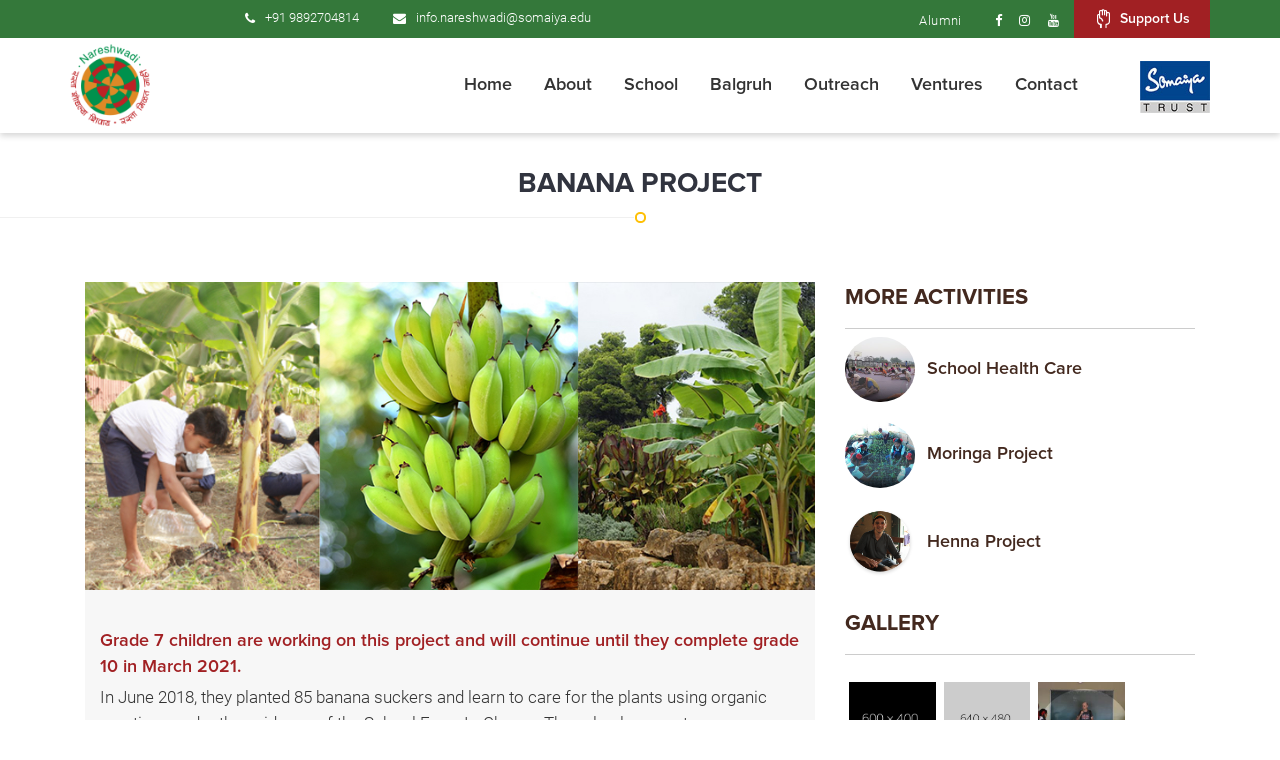

--- FILE ---
content_type: text/html; charset=UTF-8
request_url: https://www.nareshwadi.org/en/activities/banana_project
body_size: 7438
content:
<!DOCTYPE html>
<html xmlns="http://www.w3.org/1999/xhtml" lang="en">
<head>
        
    <meta http-equiv="Content-Type" content="application/x-www-form-urlencoded; charset=UTF-8" />
                  <meta name="format-detection" content="telephone=no">
          <title>  banana project - Nareshwadi</title>
      <meta name="keywords" content="" />
      <meta name="description" content="" />
        <meta name="robots" content="index, follow" />
    <meta http-equiv="X-UA-Compatible" content="IE=edge"> 
    <meta name="viewport" content="width=device-width,initial-scale=1.0,maximum-scale=1.0" /> 
    
          
    <link rel="canonical" href="https://www.nareshwadi.org/en/activities/banana_project/" />

    <link rel="sitemap" type="application/xml" title="Sitemap" href="https://www.nareshwadi.org/en/sitemap.xml" /> <!-- No www -->
    <link rel="shortcut icon" type="application/xml" href="https://www.nareshwadi.org/assets/nareshwadi/img/favicon.png">
    <!-- Bootstrap -->
    <link type="text/css" rel="stylesheet" href="https://www.nareshwadi.org/assets/nareshwadi/css/bootstrap.css">
    <link type="text/css" rel="stylesheet" href="https://www.nareshwadi.org/assets/nareshwadi/css/flaticon.css">
    <link type="text/css" rel="stylesheet" href="https://www.nareshwadi.org/assets/nareshwadi/build/mediaelementplayer.css">
    <link type="text/css" rel="stylesheet" href="https://www.nareshwadi.org/assets/nareshwadi/css/slick-slider.css">
    <link type="text/css" rel="stylesheet" href="https://www.nareshwadi.org/assets/nareshwadi/css/prettyphoto.css"> 
    <link type="text/css" rel="stylesheet" href="https://www.nareshwadi.org/assets/nareshwadi/css/style.css">
     <link type="text/css" rel="stylesheet" href="https://www.nareshwadi.org/assets/nareshwadi/css/nareshwadi-master.css">
    <link type="text/css" rel="stylesheet" href="https://www.nareshwadi.org/assets/nareshwadi/css/color.css">
    <link type="text/css" rel="stylesheet" href="https://www.nareshwadi.org/assets/nareshwadi/css/color-two.css">
    <link type="text/css" rel="stylesheet" href="https://www.nareshwadi.org/assets/nareshwadi/css/color-three.css">
    <link type="text/css" rel="stylesheet" href="https://www.nareshwadi.org/assets/nareshwadi/css/color-four.css">
    <link type="text/css" rel="stylesheet" href="https://www.nareshwadi.org/assets/nareshwadi/css/other.css">
    <link type="text/css" rel="stylesheet" href="https://www.nareshwadi.org/assets/nareshwadi/css/responsive.css"> 
    <link type="text/css" rel="stylesheet" href="https://www.nareshwadi.org/css/custom_model.css"> 
    <link type="text/css" rel="stylesheet" href="https://www.nareshwadi.org/assets/nareshwadi/css/font-awesome.css">
    <link type="text/css" rel="stylesheet" href="https://www.nareshwadi.org/assets/kjsieit/css/font-awesome.min.css" >
    <link type="text/css" rel='stylesheet prefetch' href='https://www.nareshwadi.org/assets/default_asset/css/photoswipe.min.css'>
    <link type="text/css" rel='stylesheet prefetch' href='https://www.nareshwadi.org/assets/default_asset/css/default-skin.min.css'>

    <script type="text/javascript" src="https://www.nareshwadi.org/assets/nareshwadi/js/jquery.js"></script>
    <script type="text/javascript" src="https://www.nareshwadi.org/assets/nareshwadi/js/modernizr.js"></script>
    <script type="text/javascript" src="https://www.nareshwadi.org/assets/nareshwadi/js/bootstrap.min.js"></script>
    <script type="text/javascript" src="https://www.nareshwadi.org/assets/nareshwadi/js/jquery-ui.js"></script>
    <script type="text/javascript" src="https://www.nareshwadi.org/assets/nareshwadi/js/jquery.prettyphoto.js"></script>
    <script type="text/javascript" src="https://www.nareshwadi.org/assets/nareshwadi/js/jquery.countdown.min.js"></script>
    <script type="text/javascript" src="https://www.nareshwadi.org/assets/nareshwadi/js/fitvideo.js"></script>
    <script src="https://www.nareshwadi.org/assets/default_asset/js/lazyload.js" defer></script>
    <script type="text/javascript" src="https://www.nareshwadi.org/assets/nareshwadi/js/skills.js"></script>
    <script type="text/javascript" src="https://www.nareshwadi.org/assets/nareshwadi/js/slick.slider.min.js"></script>
    <script type="text/javascript" src="https://www.nareshwadi.org/assets/nareshwadi/js/waypoints-min.js"></script>
    <script type="text/javascript" src="https://www.nareshwadi.org/assets/nareshwadi/build/mediaelement-and-player.min.js"></script>
    <script type="text/javascript" src="https://www.nareshwadi.org/assets/nareshwadi/js/isotope.min.js"></script>
    <script type="text/javascript" src="https://www.nareshwadi.org/assets/nareshwadi/js/jquery.nicescroll.min.js"></script>
    <script type="text/javascript" src="https://www.nareshwadi.org/assets/nareshwadi/js/jquery.jplayer.js"></script>
    <script type="text/javascript" src="https://www.nareshwadi.org/assets/nareshwadi/js/jplayer.playlist.js"></script>
    <script type="text/javascript" src="https://www.nareshwadi.org/assets/nareshwadi/js/functions.js"></script>
    <script type="text/javascript" src="https://www.nareshwadi.org/assets/nareshwadi/js/jplayer-functions.js"></script>
    <script type="text/javascript" src="https://www.nareshwadi.org/assets/nareshwadi/js/custom.js"></script>

    <!--external css-->
        
    <!-- Facebook Pixel Code -->
    <script>
      !function(f,b,e,v,n,t,s)
      {if(f.fbq)return;n=f.fbq=function(){n.callMethod?
      n.callMethod.apply(n,arguments):n.queue.push(arguments)};
      if(!f._fbq)f._fbq=n;n.push=n;n.loaded=!0;n.version='2.0';
      n.queue=[];t=b.createElement(e);t.async=!0;
      t.src=v;s=b.getElementsByTagName(e)[0];
      s.parentNode.insertBefore(t,s)}(window, document,'script',
      'https://connect.facebook.net/en_US/fbevents.js');
      fbq('init', '2011198382463484');
      fbq('track', 'PageView');
    </script>
    <noscript><img height="1" width="1" style="display:none"
      src="https://www.facebook.com/tr?id=2011198382463484&ev=PageView&noscript=1"
    /></noscript>
    <!-- End Facebook Pixel Code -->
    <!-- Google Tag Manager -->
    <script>(function(w,d,s,l,i){w[l]=w[l]||[];w[l].push({'gtm.start':
    new Date().getTime(),event:'gtm.js'});var f=d.getElementsByTagName(s)[0],
    j=d.createElement(s),dl=l!='dataLayer'?'&l='+l:'';j.async=true;j.src=
    'https://www.googletagmanager.com/gtm.js?id='+i+dl;f.parentNode.insertBefore(j,f);
    })(window,document,'script','dataLayer','GTM-PN84R4S');</script>
    <!-- End Google Tag Manager -->
</head>

<body>
  <!-- Google Tag Manager (noscript) -->
  <noscript><iframe src="about:blank" data-iframe-src="https://www.googletagmanager.com/ns.html?id=GTM-PN84R4S" height="0" width="0" style="display:none;visibility:hidden"></iframe></noscript>
  <!-- End Google Tag Manager (noscript) -->

  <header style="display: none;">
    <!-- Emergency module start-->


    <div id="loader">
      <div class="diamond"></div>
      <div class="diamond"></div>
      <div class="diamond"></div>
      <div class="diamond"></div>
      <div class="diamond"></div>
    </div>
    <!--top nav-->

      <div id="top" style="display: none;">
        <!-- Emergency module end-->
            <div class="container-fluid">
                <div class="row">
                 <div class="col-lg-2 url"><a href="https://somaiya.edu/" target="_blank">www.somaiya.edu</a></div>
                    <div class="edumenu">
                        <div class="col-lg-12 top-nav"> 
                            <ul class="nav navbar-nav top-menu">
                                                            </ul>
                            <div class="inline-block">
                                <ul class="soc-icon">
                                    <li class="">
                                      <a type="text/html" href="https://www.facebook.com/nlcpage?_rdr=p" rel="noreferrer" target="_blank">
                                        <i class=" icon-xxs fa fa-facebook txt-white"></i>
                                      </a>
                                    </li>
                                    <li>
                                      <a type="text/html" href="http://somaiyavidyaviharblogs.blogspot.com/" rel="noreferrer" target="_blank">
                                        <div class="card"></div>
                                      </a>
                                    </li>
                                    <li>
                                      <a type="text/html" href="https://www.youtube.com/somaiyavidyavihar" rel="noreferrer" target="_blank">
                                        <i class=" icon-xxs fa fa-youtube txt-white"></i>
                                      </a>
                                    </li>
                                    <li>
                                      <a type="text/html" href="https://plus.google.com/112416186702648671712" rel="noreferrer" target="_blank">
                                        <i class=" icon-xxs fa fa-google-plus txt-white"></i>
                                      </a>
                                    </li>
                                    <li>
                                      <a type="text/html" href="https://instagram.com/somaiyatrust/" rel="noreferrer" target="_blank">
                                        <i class=" icon-xxs fa fa-instagram txt-white"></i>
                                      </a>
                                    </li>
                                </ul>
                            </div>
                        </div>
                    </div>
                </div>
            </div>
        </div>
        <div class="clear"></div> 
        <ul class="nav navbar-nav top-menu" style="display: none;">
                                
                            </ul>
            </header>
            <div class="wm-main-wrapper home-all" id="home-all">
             <!--// Header \\-->
                <header id="wm-header" class="wm-header-one"  role="banner">
                      <!--// TopStrip \\-->
                    <div class="wm-topstrip">
                        <div class="container">
                            <div class="row">
                                <div class="col-md-6 col-xs-6">
                                    <ul class="wm-strip-info">
                                        <li><i class="fa fa-phone" aria-hidden="true"></i> +91 9892704814</li>
                                        <li><i class="fa fa-envelope" aria-hidden="true"></i><a href="mailto:info.nareshwadi@somaiya.edu">info.nareshwadi@somaiya.edu</a></li>
                               <!--  <li><a href="#">Register</a></li>
                                <li><a href="#">Sign In</a></li> -->
                            </ul>
                        </div>
                        <div class="col-md-6 col-xs-6 ip0">
                            <div class="wm-right-section">
                                <ul class="wm-social-icon">
                                  <li><a href="https://alumni.somaiya.edu/" target="_blank" aria-label="alumni open in new winow">Alumni</a></li>
                                  <!-- <li><a href="">Register</a></li>
                                  <li><a href="">Sign in</a></li> -->
                                </ul>
                                <ul class="wm-social-icon" role="complementary">
                                    <li><a  aria-label="facebook open a new window" href="https://www.facebook.com/nlcpage?_rdr=p" target="_blank"><i class="fa fa-facebook" aria-hidden="true"></i></a></li>
                                    <li><a href="https://www.instagram.com/nareshwadi/" aria-label="Instagram open in new window" target="_blank"><i class=" icon-xxs fa fa-instagram txt-white"></i></a></li>
                                    <li><a  aria-label="youtube open a new window" href="https://www.youtube.com/c/SomaiyaVidyavihar-Mumbai" target="_blank"><i class="fa fa-youtube" aria-hidden="true"></i></a></li>
                                                                     
                                </ul>
                                <a href="https://www.nareshwadi.org/en/browse_cause?institute=54" class="wm-strip-donate-btn wm-bgcolor"><i class="wm-icon-hand2"></i> Support Us</a>
                            </div>
                        </div>
                    </div>
                </div>
            </div>
            <!--// TopStrip \\-->

            <!--// MainHeader \\-->
            <div class="wm-main-header">
                <div class="container">
                    <div class="row">
                        <div class="col-md-2 col-xs-6"><a href="https://www.nareshwadi.org/en/" class="wm-logo"><img class="homelogo" src="https://www.nareshwadi.org/assets/nareshwadi/img/nareshwadi-logo.png" alt="Nareshwadi Learning Center"><img class="inner_logo" src="https://www.nareshwadi.org/assets/nareshwadi/img/inner_logo.png" alt="Nareshwadi Learning Center"></a></div>
                        <div class="col-md-10 col-xs-6">
                            <div class="wm-right-section main_header">
                                <!--// Navigation \\-->
                                <nav class="navbar navbar-default">
                                    <div class="navbar-header">
                                      <button type="button" class="navbar-toggle collapsed" data-toggle="collapse" data-target="#navbar-collapse-1" aria-expanded="true">
                                        <span class="sr-only">Toggle navigation</span>
                                        <span class="icon-bar"></span>
                                        <span class="icon-bar"></span>
                                        <span class="icon-bar"></span>
                                      </button>
                                    </div>
                                    <div class="collapse navbar-collapse" id="navbar-collapse-1">
                                      <ul class="nav navbar-nav">
                                        <li class="menudropdown"><a href="https://www.nareshwadi.org/en/"><span>Home</span></a>
                                        </li>
                                        <li class="menudropdown megamenu-fw"><a href="#"><span>About</span></a>
                                            <ul class="wm-dropdown-menu">
                                                <li><a href="https://www.nareshwadi.org/en/who-we-are">Who we are </a></li>
                                                <li><a href="https://www.nareshwadi.org/en/what-we-do">What we do </a></li>
                                                <li><a href="https://www.nareshwadi.org/en/what-drive-us">What drives us</a></li>
                                                <li><a href="https://www.nareshwadi.org/en/who-support-us">Who supports us</a></li>
                                            </ul>
                                        </li>
                                        <li class="menudropdown megamenu-fw wm-megamenu-li admission_menu"><a href="#"><span>School</span></a>
                                         <ul class="wm-megamenu musthidden">
                                                <li class="row">
                                                  <div class="col-md-3">
                                                       <a href="#" class="wm-thumbnail">
                                                            <img src="https://www.nareshwadi.org/assets/nareshwadi/img/nareshwadi_venture.jpg" alt="">
                                                        </a>
                                                    </div>
                                                    <div class="col-md-3">
                                                       <ul class="wm-megalist">
                                                            <li><a href="https://www.nareshwadi.org/en/schools">Introduction</a></li>
                                                            <li><a href="https://www.nareshwadi.org/en/principal-message">Principal’s message</a></li>
                                                            <li><a href="https://www.nareshwadi.org/en/activity-listing">Activities</a></li>
                                                            <li class="last-border-mb"><a href="https://alumni.somaiya.edu/" target="_blank" aria-label="alumni open in new window">Alumni</a></li>
                                                        </ul>
                                                    </div>
                                                                                                        <div class="col-md-6">
                                                        <!-- <h4>Accomplishments</h4> -->
                                                        <ul class="wm-megalist megalist">
                                                                                                                        <li >
                                                                <a href="https://www.nareshwadi.org/en/accomplishment#girl_enrolment">Higher Enrolment of girls</a>
                                                            </li>
                                                                                                                        <li >
                                                                <a href="https://www.nareshwadi.org/en/accomplishment#academic_performance">Academic Performance</a>
                                                            </li>
                                                                                                                        <li >
                                                                <a href="https://www.nareshwadi.org/en/accomplishment#science_awards">Science Awards</a>
                                                            </li>
                                                                                                                        <li >
                                                                <a href="https://www.nareshwadi.org/en/accomplishment#sports">Excellence in Sports</a>
                                                            </li>
                                                                                                                        <li >
                                                                <a href="https://www.nareshwadi.org/en/accomplishment#health_care">Health Care</a>
                                                            </li>
                                                                                                                         <li >
                                                                <a href="https://www.nareshwadi.org/en/accomplishment#nutritious_diet">Nutritious diet</a>
                                                            </li>
                                                              
                                                        </ul>
                                                    </div>
                                                    
                                                </li>
                                            </ul>
                                        </li>
                                        <!--  <li class="menudropdown"><a href="https://www.nareshwadi.org/en/shop"><span>Shop</span></a>
                                        </li> -->
                                         <li class="menudropdown"><a href="https://www.nareshwadi.org/en/balgruh"><span>Balgruh</span></a>                             
                                        </li>
                                        <li class="menudropdown"><a href="https://www.nareshwadi.org/en/community-outreach"><span>Outreach</span></a>
                                        </li> 
                                         <li class="menudropdown megamenu-fw"><a href="#"><span>Ventures</span></a> 
                                          <ul class="wm-dropdown-menu">
                                            <li><a href="https://www.nareshwadi.org/en/warli-art">Warli art</a></li>
                                            <li><a href="https://www.nareshwadi.org/en/nursery">Nursery</a></li>
                                          </ul>                            
                                        </li>
                                        <li class="menudropdown"><a href="https://www.nareshwadi.org/en/contact"><span>Contact</span></a></li>
                                      </ul>
                                    </div>
                                </nav>
                                <!--// Navigation \\-->
                                <div class="wm-search-cart-section">
                                    <ul>
                                        <li>
                                            <a href="https://somaiya.com/" target="_blank" aria-label="somaiya ebsite open in new tab">
                                            <img class="somaiyatrust" src="https://www.nareshwadi.org/assets/nareshwadi/img/somaiya_logo.jpg" alt="Somaiya Trust">
                                        </a>
                                        </li>
                                    </ul>
                                </div>
                            </div>
                        </div>
                    </div>
                </div>
            </div>
            <!--// MainHeader \\-->

    </header>
    <!--// Header \\-->
    
     <script type="text/javascript">
         
            document.getElementById("home-all").classList.remove('jumbtron-bg');
            document.getElementById("home-all").classList.add('header-all');
                                   </script>

<script type="text/javascript">
  $(function(){
    $('ul.nav li a').filter(function(){return this.href==location.href}).parent().addClass('highlight').siblings().removeClass('highlight')
    $('ul.nav li a').click(function(){
      $(this).parent().addClass('highlight').siblings().removeClass('highlight')  
    })
    $('ul.nav li.megamenu-fw ul li.highlight a').parents().each(function(){
      if ($(this).is('li.menudropdown')){
      $(this).addClass("highlight"); 
      }                             
    });
  })
</script>    <section  role="main">
        <div class="container">
            <div class="fancy-title-one wm-fancy-firstcolor fancy-title-spacer"> 
                                <h2 class="mt30">banana project</h2> 
                <span></span> 
                            </div>
             
        <div class="col-lg-8 col-sm-8 col-md-8">
                            <div class="">
                 
                  <div style="background:#f7f7f7">
<p><img src="https://www.somaiya.edu/upload_file/images20/Project-images.jpg" style="width:100%;" /></p>

<div style="padding:15px;">
<p class="redtxt">Grade 7 children are working on this project and will continue until they complete grade 10 in March 2021.</p>

<p>In June 2018, they planted 85 banana suckers and learn to care for the plants using organic practices under the guidance of the School Farm In-Charge. They also learn water conservation through drip irrigation.</p>

<p>Their class teacher conducted Math class outdoors teaching them to measure the plot and plan planting the suckers at specific intervals.</p>

<p class="redtxt">The class teacher reports that classroom environment is more congenial after the children started working on the project. There is a significant reduction in complaints about each other and an increase in caring and thoughtfulness.</p>

<p>To motivate the children Dr Gitta Zimmerman of Arche Noah Stiftung, Germany sent them 100 Swiss Francs to cover cost of saplings and fertilizers.</p>
</div>
</div>

<p>&nbsp;</p>
                </div>
                    </div>
        <div class="col-lg-4 col-sm-4 col-md-4 viewproj">
            <h3>MORE ACTIVITIES</h3>
            <ul>
                                                      <li>
                        <a href="https://www.nareshwadi.org/nareshwadi/en/activities/school_health_care">
                                                  <img class="list_img" src="https://www.nareshwadi.org/upload_file/images20/school-health-center.jpg" alt=""/>
                          <span class="wm-transparent-posthover wm-bgcolor"></span>
                                                School Health Care                      </a>
                    </li>
                                      <li>
                        <a href="https://www.nareshwadi.org/nareshwadi/en/activities/moringa_project">
                                                  <img class="list_img" src="https://www.nareshwadi.org/upload_file/images20/moringa.jpg" alt=""/>
                          <span class="wm-transparent-posthover wm-bgcolor"></span>
                                                Moringa Project                      </a>
                    </li>
                                      <li>
                        <a href="https://www.nareshwadi.org/nareshwadi/en/activities/henna_project">
                                                  <img class="list_img" src="https://www.nareshwadi.org/assets/nareshwadi/extra-images/content-recent-post-3.png" alt=""/>
                          <span class="wm-transparent-posthover wm-bgcolor"></span>
                                                Henna Project                      </a>
                    </li>
                                            </ul>
            <div class="galleryView mt30">
                 <h3>GALLERY</h3>
                 <ul class="proj_gallery">
                                         <div class="" itemscope itemtype="#" aria-hidden="true">
                                                     <li>
                              <!-- <figure itemprop="associatedMedia" itemscope itemtype="#">
                                  <a aria-hidden="true" class="example-image-link" href="https://www.nareshwadi.org//upload_file/images20/Banana_Project/5ce3914403733.png" data-lightbox="example-set" data-title="Click the right half of the image to move forward."><img  aria-hidden="true" class="example-image" src="https://www.nareshwadi.org//upload_file/images20/Banana_Project/5ce3914403733.png" alt=""/></a>
                              </figure> -->
                              <div class="thumb">
                                  <a class="thumbnail" href="#" data-image-id="" data-toggle="modal" data-title=""
                                     data-image="https://www.nareshwadi.org//upload_file/images20/Banana_Project/5ce3914403733.png"
                                     data-target="#image-gallery">
                                      <img class="img-thumbnail"
                                           src="https://www.nareshwadi.org//upload_file/images20/Banana_Project/5ce3914403733.png"
                                           alt="Another alt text">
                                  </a>
                              </div>
                          </li>
                                                     <li>
                              <!-- <figure itemprop="associatedMedia" itemscope itemtype="#">
                                  <a aria-hidden="true" class="example-image-link" href="https://www.nareshwadi.org//upload_file/images20/Banana_Project/5ce3914403813.png" data-lightbox="example-set" data-title="Click the right half of the image to move forward."><img  aria-hidden="true" class="example-image" src="https://www.nareshwadi.org//upload_file/images20/Banana_Project/5ce3914403813.png" alt=""/></a>
                              </figure> -->
                              <div class="thumb">
                                  <a class="thumbnail" href="#" data-image-id="" data-toggle="modal" data-title=""
                                     data-image="https://www.nareshwadi.org//upload_file/images20/Banana_Project/5ce3914403813.png"
                                     data-target="#image-gallery">
                                      <img class="img-thumbnail"
                                           src="https://www.nareshwadi.org//upload_file/images20/Banana_Project/5ce3914403813.png"
                                           alt="Another alt text">
                                  </a>
                              </div>
                          </li>
                                                     <li>
                              <!-- <figure itemprop="associatedMedia" itemscope itemtype="#">
                                  <a aria-hidden="true" class="example-image-link" href="https://www.nareshwadi.org//upload_file/images20/Banana_Project/5ce391440390b.jpeg" data-lightbox="example-set" data-title="Click the right half of the image to move forward."><img  aria-hidden="true" class="example-image" src="https://www.nareshwadi.org//upload_file/images20/Banana_Project/5ce391440390b.jpeg" alt=""/></a>
                              </figure> -->
                              <div class="thumb">
                                  <a class="thumbnail" href="#" data-image-id="" data-toggle="modal" data-title=""
                                     data-image="https://www.nareshwadi.org//upload_file/images20/Banana_Project/5ce391440390b.jpeg"
                                     data-target="#image-gallery">
                                      <img class="img-thumbnail"
                                           src="https://www.nareshwadi.org//upload_file/images20/Banana_Project/5ce391440390b.jpeg"
                                           alt="Another alt text">
                                  </a>
                              </div>
                          </li>
                          
                        <div class="modal fade" id="image-gallery" tabindex="-1" role="dialog" aria-labelledby="myModalLabel" aria-hidden="true">
                            <div class="modal-dialog modal-lg">
                                <div class="modal-content">
                                    <div class="modal-header">
                                        <h4 class="modal-title" id="image-gallery-title"></h4>
                                        <button type="button" class="close" data-dismiss="modal"><span aria-hidden="true">×</span><span class="sr-only">Close</span>
                                        </button>
                                    </div>
                                    <div class="modal-body">
                                        <img id="image-gallery-image" class="img-responsive col-md-12" src="">
                                    </div>
                                    <div class="modal-footer">
                                        <button type="button" class="btn btn-secondary float-left" id="show-previous-image"><i class="fa fa-arrow-left"></i>
                                        </button>

                                        <button type="button" id="show-next-image" class="btn btn-secondary float-right"><i class="fa fa-arrow-right"></i>
                                        </button>
                                    </div>
                                </div>
                            </div>
                        </div>
                      </div>
                                  </ul>
            </div>
        </div>
      </div>
    </section>

<script type="text/javascript">
let modalId = $('#image-gallery');

$(document)
  .ready(function () {

    loadGallery(true, 'a.thumbnail');

    //This function disables buttons when needed
    function disableButtons(counter_max, counter_current) {
      $('#show-previous-image, #show-next-image')
        .show();
      if (counter_max === counter_current) {
        $('#show-next-image')
          .hide();
      } else if (counter_current === 1) {
        $('#show-previous-image')
          .hide();
      }
    }

    /**
     *
     * @param setIDs        Sets IDs when DOM is loaded. If using a PHP counter, set to false.
     * @param setClickAttr  Sets the attribute for the click handler.
     */

    function loadGallery(setIDs, setClickAttr) {
      let current_image,
        selector,
        counter = 0;

      $('#show-next-image, #show-previous-image')
        .click(function () {
          if ($(this)
            .attr('id') === 'show-previous-image') {
            current_image--;
          } else {
            current_image++;
          }

          selector = $('[data-image-id="' + current_image + '"]');
          updateGallery(selector);
        });

      function updateGallery(selector) {
        let $sel = selector;
        current_image = $sel.data('image-id');
        $('#image-gallery-title')
          .text($sel.data('title'));
        $('#image-gallery-image')
          .attr('src', $sel.data('image'));
        disableButtons(counter, $sel.data('image-id'));
      }

      if (setIDs == true) {
        $('[data-image-id]')
          .each(function () {
            counter++;
            $(this)
              .attr('data-image-id', counter);
          });
      }
      $(setClickAttr)
        .on('click', function () {
          updateGallery($(this));
        });
    }
  });

// build key actions
$(document)
  .keydown(function (e) {
    switch (e.which) {
      case 37: // left
        if ((modalId.data('bs.modal') || {})._isShown && $('#show-previous-image').is(":visible")) {
          $('#show-previous-image')
            .click();
        }
        break;

      case 39: // right
        if ((modalId.data('bs.modal') || {})._isShown && $('#show-next-image').is(":visible")) {
          $('#show-next-image')
            .click();
        }
        break;

      default:
        return; // exit this handler for other keys
    }
    e.preventDefault(); // prevent the default action (scroll / move caret)
  });

</script>

<style type="text/css">
.btn:focus, .btn:active, button:focus, button:active {
  outline: none !important;
  box-shadow: none !important;
}

#image-gallery .modal-footer{
  display: block;
}

.thumb{
  margin-top: 15px;
  margin-bottom: 15px;
}
</style> <footer id="wm-footer" class="wm-footer-one">
    <!--// Sponsors Slider \\-->
    <div class="wm-footer-sponsors">
        <div class="container">
            <div class="row">
                <div class="wm-sponsors-title"> <div class="fancy-title-one"> <h3>our sponsors</h3> <span></span> </div> </div>
                <div class="wm-sponsors-slider">
                    <div class="wm-sponsors-slider-layer"><a href="https://www.somaiya.edu.in/en" target="_blank"><img src="https://www.nareshwadi.org/assets/nareshwadi/extra-images/vidyavihar.png" alt=""></a></div>
                    <div class="wm-sponsors-slider-layer"><a href="https://www.somaiya-ayurvihar.org/en" target="_blank"><img src="https://www.nareshwadi.org/assets/nareshwadi/extra-images/ayurvihar.png" alt=""></a></div>
                    <div class="wm-sponsors-slider-layer"><a href="https://godavaribiorefineries.com/" target="_blank"><img src="https://www.nareshwadi.org/assets/nareshwadi/extra-images/godavari.png" 
                               alt=""></a></div>
                    <div class="wm-sponsors-slider-layer"><a href="https://somaiya.com/en" target="_blank"><img src="https://www.nareshwadi.org/assets/nareshwadi/extra-images/trust.png" alt=""></a></div>
                    <div class="wm-sponsors-slider-layer"><a href="https://leapforword.org/" target="_blank"><img src="https://www.nareshwadi.org/assets/nareshwadi/extra-images/sponsopr2.png" alt=""></a></div>
                    <div class="wm-sponsors-slider-layer"><a href="http://www.rotaryqueensnecklace.org/" target="_blank"><img src="https://www.nareshwadi.org/assets/nareshwadi/extra-images/sponsor1.png" alt=""></a></div>
                    <div class="wm-sponsors-slider-layer"><a href="https://wcd.nic.in/"target="_blank"><img src="https://www.nareshwadi.org/assets/nareshwadi/extra-images/mahila.png" alt=""></a></div>
                    <div class="wm-sponsors-slider-layer"><a href="https://csa.org.in/" target="_blank"><img src="https://www.nareshwadi.org/assets/nareshwadi/extra-images/csa.png" alt=""></a></div>
                </div>
            </div>
        </div>
    </div>
   <!--// Footer Widget \\-->
    <div class="wm-footer-widget">
        <div class="container">
            <div class="row">
                        <!--// Widget AboutInfo \\-->
                <aside class="widget widget_aboutinfo">
                    <div class="footer_logos">
                        <a href="https://www.nareshwadi.org/en/" class="wm-logo">
                            <img class="footer_logo" src="https://www.nareshwadi.org/assets/nareshwadi/img/footer-menu.png" alt="">
                        </a>
                        <a aria-hidden="true" class="wm-logo" href="https://somaiya.com/" target="_blank"><img class="footer_trust" src="https://www.nareshwadi.org/assets/nareshwadi/img/somaiya_logo.jpg" alt=""></a>
                    </div>
                </aside>
                        <!--// Widget AboutInfo \\-->
                        <!--// Widget Recent Post \\-->
                <aside class="widget widget_recent_post hidden address-footer">
                    <div class="wm-footer-widget-title option-heading"> 
                        <h3>Address</h3> <span></span>
                        <div class="arrow-up is-hidden">&#9650;</div>
                        <div class="arrow-down">&#9660;</div> 
                    </div>
                    
                </aside>
                <aside class="widget widget_recent_post">
                    <div class="wm-footer-widget-title option-heading"> 
                        <h3>About</h3> <span></span>
                        <div class="arrow-up is-hidden">&#9650;</div>
                        <div class="arrow-down">&#9660;</div> 
                    </div>
                    <ul class="option-content is-hidden">
                        <li><a href="https://www.nareshwadi.org/en/who-we-are">Vision Mission</a></li>
                        <li><a href="https://www.nareshwadi.org/en/what-we-do">What we do</a></li>
                       <!--  <li><a href="">School</a></li> -->
                        <li><a href="https://www.nareshwadi.org/en/balgruh">Balgruh</a></li>
                        <li><a href="https://www.nareshwadi.org/en/news-media/announcement">Announcements</a></li>

                       <!--  <li><a href="https://www.somaiya.edu/en/contact-us/contact-directory">Contact Directory</a></li> -->
                    </ul>
                </aside>
                    <!--// Widget Recent Post \\-->
                    <!--// Widget Message Form \\-->
                <aside class="widget widget_recent_post ">
                    <div class="wm-footer-widget-title option-heading"> 
                        <h3>Activities</h3> <span></span> 
                        <div class="arrow-up is-hidden">&#9650;</div>
                        <div class="arrow-down">&#9660;</div> 
                    </div>
                    <ul class="option-content is-hidden">
                        <li><a href="https://www.nareshwadi.org/en/activities/school_health_care">Health Centre</a></li>
                      <!--   <li><a href="">Village Improvements</a></li> -->
                        <li><a href="https://www.nareshwadi.org/en/activities/schoolfarm_nursery">Farm</a></li>
                        <li><a href="https://www.nareshwadi.org/en/activities/nareshwadi_ventures">Ventures</a></li>
                       <!--  <li><a href="">Sports</a></li>
                        <li><a href="">Trainings</a></li> -->
                    </ul>
                </aside>
                        <!--// Widget Message Form \\-->
                        <!--// Widget Flickr Gallery \\-->
                <aside class="widget widget_aboutinfo">
                    <div class="wm-footer-widget-title option-heading"> 
                        <h3>Connect with us</h3> <span></span> 
                        <div class="arrow-up is-hidden">&#9650;</div>
                        <div class="arrow-down">&#9660;</div> 
                    </div>
                    <ul class="option-content is-hidden">
                        <li><i class="wm-color wm-icon-buildings"></i> <span>Village Pardhi At Nareshwadi, Post Dundhalwadi Dahanu Taluka, 
                                Thane District, 401 606</span></li>
                        <li><i class="wm-color wm-icon-technology7"></i> <span><a href="tel:9975494211">+91 9975494211</a>, <br/><a href="tel:9975494212">+91 9975494212</a></span></li>
                        <li><i class="wm-color wm-icon-multimedia"></i> <a href="mailto:name@email.com">info.nareshwadi@somaiya.edu</a></li>
                    </ul>
                </aside>
                <aside class="widget widget_recent_post hidden">
                    <div class="wm-footer-widget-title option-heading" style="border-bottom: 0;"> 
                        <h3>Extra Links</h3> <span></span> 
                        <div class="arrow-up is-hidden">&#9650;</div>
                        <div class="arrow-down">&#9660;</div> 
                    </div>
                    <ul class="option-content is-hidden">
                      <!--   <li><a href="https://admissions.somaiya.edu/" target="_blank" aria-label=" Apply Admission open a new window">
                                <div class="">Apply</div>
                            </a>
                        </li>
                        <li><a href="https://giving.somaiya.edu.in/en" target="_blank" aria-label="Donation open in new window">
                                <div>Give</div>
                            </a>
                        </li>
                        <li><a href="https://www.somaiya.edu/en/404_error">
                            <div>careers</div>
                            </a>
                        </li>
                        <li><a href="https://www.somaiya.edu/en/contact-us"><div>contact</div></a>
                        </li> -->
                    </ul>
                </aside>
                <aside class="widget widget_recent_post hidden-xs hidden-sm">
                    <ul class="app_btn">
                       <!--  <li><a href="https://admissions.somaiya.edu/" target="_blank" aria-label=" Apply Admission open a new window">
                                    <div class="">Apply</div>
                             </a>
                        </li>
                        <li>
                            <a href="https://giving.somaiya.edu.in/en" target="_blank" aria-label="Donation open in new window">
                                <div>Give</div>
                            </a>
                        </li>
                        <li>
                            <a href="#">
                                <div>careers</div>
                            </a>
                        </li>
                        <li>
                            <a href="https://www.somaiya.edu/en/contact-us"><div>contact</div></a>
                        </li> -->
                    </ul>
                </aside>
               <!--// Widget Flickr Gallery \\-->
            </div>
        </div>
    </div>
    <!--// Footer Widget \\-->
     <!--// CopyRight \\-->
    <div class="wm-copyright">
        <div class="container">
            <div class="row">
                <div class="col-md-6">
                    <ul class="wm-footer-social-icon">
                        <li><a href="https://www.facebook.com/nlcpage?_rdr=p" target="_blank" class="wm-icon-social4"></a></li>
                        <li><a href="https://www.instagram.com/nareshwadi/" target="_blank" class="icon-xxs fa fa-instagram txt-white"></a></li>
                        <li><a href="https://www.youtube.com/c/SomaiyaVidyavihar-Mumbai" target="_blank" class="fa fa-youtube"></a></li>
                    </ul>
                </div>
                <div class="col-md-6"> <p>©2024 nareshwadi.org</p> </div>
            </div>
        </div>
    </div>
</footer>
<a id="backtopbtn" class="backtopbtn"></a>

    <!--script for footer-->
    <script type="text/javascript">
   jQuery(function($) {
    if (screen.width <= 768) {
    $(".option-heading").click(function() {
     $(".option-content").slideUp(500);
     $(".arrow-up").addClass('is-hidden');
     $(".arrow-down").removeClass('is-hidden');
      $(this).next(".option-content").stop().slideToggle(500);
      $(this).find(".arrow-up, .arrow-down").toggle();
    });
    
   
    }
  });
 </script>
<!-- end footer script -->

--- FILE ---
content_type: text/css
request_url: https://www.nareshwadi.org/assets/nareshwadi/css/flaticon.css
body_size: 781
content:
@font-face {
  font-family: 'icomoon';
  src:  url('../fonts/icomoon.eot?z9b4lh');
  src:  url('../fonts/icomoon.eot?z9b4lh#iefix') format('embedded-opentype'),
    url('../fonts/icomoon.ttf?z9b4lh') format('truetype'),
    url('../fonts/icomoon.woff?z9b4lh') format('woff'),
    url('../fonts/icomoon.svg?z9b4lh#icomoon') format('svg');
  font-weight: normal;
  font-style: normal;
}

[class^="wm-icon-"], [class*=" wm-icon-"] {
  font-family: 'icomoon' !important;
  speak: none;
  font-style: normal;
  font-weight: normal;
  font-variant: normal;
  text-transform: none;
  line-height: 1;

  /* Better Font Rendering =========== */
  -webkit-font-smoothing: antialiased;
  -moz-osx-font-smoothing: grayscale;
}

.wm-icon-draw:before {
  content: "\e900";
}
.wm-icon-circle:before {
  content: "\e901";
}
.wm-icon-commerce:before {
  content: "\e902";
}
.wm-icon-signs:before {
  content: "\e903";
}
.wm-icon-squares:before {
  content: "\e904";
}
.wm-icon-book:before {
  content: "\e905";
}
.wm-icon-social:before {
  content: "\e906";
}
.wm-icon-social8:before {
  content: "\e907";
}
.wm-icon-business:before {
  content: "\e908";
}
.wm-icon-peace:before {
  content: "\e909";
}
.wm-icon-hand:before {
  content: "\e90a";
}
.wm-icon-map-location:before {
  content: "\e90b";
}
.wm-icon-multimedia:before {
  content: "\e90c";
}
.wm-icon-search:before {
  content: "\e90d";
}
.wm-icon-business2:before {
  content: "\e90e";
}
.wm-icon-people2:before {
  content: "\e90f";
}
.wm-icon-mark:before {
  content: "\e910";
}
.wm-icon-arrows4:before {
  content: "\e911";
}
.wm-icon-web:before {
  content: "\e912";
}
.wm-icon-arrow:before {
  content: "\e913";
}
.wm-icon-three:before {
  content: "\e914";
}
.wm-icon-shapes:before {
  content: "\e915";
}
.wm-icon-favorite:before {
  content: "\e916";
}
.wm-icon-social2:before {
  content: "\e917";
}
.wm-icon-avatar:before {
  content: "\e918";
}
.wm-icon-icon-2144:before {
  content: "\e919";
}
.wm-icon-map:before {
  content: "\e91a";
}
.wm-icon-icon-315:before {
  content: "\e91b";
}
.wm-icon-exit:before {
  content: "\e91c";
}
.wm-icon-commerce2:before {
  content: "\e91d";
}
.wm-icon-alphabet:before {
  content: "\e91e";
}
.wm-icon-nature:before {
  content: "\e91f";
}
.wm-icon-business3:before {
  content: "\e920";
}
.wm-icon-tool:before {
  content: "\e921";
}
.wm-icon-clock:before {
  content: "\e922";
}
.wm-icon-technology3:before {
  content: "\e923";
}
.wm-icon-book2:before {
  content: "\e924";
}
.wm-icon-circle2:before {
  content: "\e925";
}
.wm-icon-social3:before {
  content: "\e926";
}
.wm-icon-social4:before {
  content: "\e927";
}
.wm-icon-exclamation:before {
  content: "\e928";
}
.wm-icon-social5:before {
  content: "\e929";
}
.wm-icon-arrows:before {
  content: "\e92a";
}
.wm-icon-multimedia2:before {
  content: "\e92b";
}
.wm-icon-arrows5:before {
  content: "\e92c";
}
.wm-icon-technology4:before {
  content: "\e92d";
}
.wm-icon-shapes2:before {
  content: "\e92e";
}
.wm-icon-clock2:before {
  content: "\e92f";
}
.wm-icon-calendar:before {
  content: "\e930";
}
.wm-icon-building:before {
  content: "\e931";
}
.wm-icon-note:before {
  content: "\e932";
}
.wm-icon-arrows6:before {
  content: "\e933";
}
.wm-icon-school:before {
  content: "\e934";
}
.wm-icon-technology5:before {
  content: "\e935";
}
.wm-icon-social-media:before {
  content: "\e936";
}
.wm-icon-play:before {
  content: "\e937";
}
.wm-icon-technology:before {
  content: "\e938";
}
.wm-icon-signs2:before {
  content: "\e939";
}
.wm-icon-man:before {
  content: "\e93a";
}
.wm-icon-people:before {
  content: "\e93b";
}
.wm-icon-arrows2:before {
  content: "\e93c";
}
.wm-icon-arrows7:before {
  content: "\e93d";
}
.wm-icon-arrow2:before {
  content: "\e93e";
}
.wm-icon-interface:before {
  content: "\e93f";
}
.wm-icon-monument:before {
  content: "\e940";
}
.wm-icon-note2:before {
  content: "\e941";
}
.wm-icon-technology6:before {
  content: "\e942";
}
.wm-icon-technology7:before {
  content: "\e943";
}
.wm-icon-buildings:before {
  content: "\e944";
}
.wm-icon-location:before {
  content: "\e945";
}
.wm-icon-clock3:before {
  content: "\e946";
}
.wm-icon-arrows8:before {
  content: "\e947";
}
.wm-icon-sound:before {
  content: "\e948";
}
.wm-icon-play2:before {
  content: "\e949";
}
.wm-icon-time:before {
  content: "\e94a";
}
.wm-icon-arrows3:before {
  content: "\e94b";
}
.wm-icon-circle3:before {
  content: "\e94c";
}
.wm-icon-chain:before {
  content: "\e94d";
}
.wm-icon-two:before {
  content: "\e94e";
}
.wm-icon-business4:before {
  content: "\e94f";
}
.wm-icon-shapes3:before {
  content: "\e950";
}
.wm-icon-arrow3:before {
  content: "\e951";
}
.wm-icon-shapes4:before {
  content: "\e952";
}
.wm-icon-people3:before {
  content: "\e953";
}
.wm-icon-death:before {
  content: "\e954";
}
.wm-icon-transport:before {
  content: "\e955";
}
.wm-icon-eye:before {
  content: "\e956";
}
.wm-icon-search2:before {
  content: "\e957";
}
.wm-icon-commerce3:before {
  content: "\e958";
}
.wm-icon-hand2:before {
  content: "\e959";
}
.wm-icon-vimeo:before {
  content: "\e95a";
}
.wm-icon-social-media2:before {
  content: "\e95b";
}
.wm-icon-logo:before {
  content: "\e95c";
}
.wm-icon-social6:before {
  content: "\e95d";
}
.wm-icon-social7:before {
  content: "\e95e";
}
.wm-icon-symbol:before {
  content: "\e95f";
}
.wm-icon-technology2:before {
  content: "\e960";
}
.icon-facebook:before {
  content: "\ea90";
}

--- FILE ---
content_type: text/css
request_url: https://www.nareshwadi.org/assets/nareshwadi/css/slick-slider.css
body_size: 531
content:

.slick-slider {
    -moz-user-select: none;
    box-sizing: border-box;
    display: block;
}
.slick-list {
    display: block;
    margin: 0;
    overflow: hidden;
    padding: 0;
    position: relative;
}
.slick-list:focus {
    outline: medium none;
}
.slick-list.dragging {
    cursor: pointer;
}
.slick-slider .slick-track, .slick-slider .slick-list {
    transform: translate3d(0px, 0px, 0px);
}
.slick-track {
    display: block;
    left: 0;
    position: relative;
    top: 0;
}
.slick-track::before, .slick-track::after {
    content: "";
    display: table;
}
.slick-track::after {
    clear: both;
}
.slick-loading .slick-track {
    visibility: hidden;
}
.slick-slide {
    display: none;
    float: left;
    height: 100%;
    min-height: 1px;
}
[dir="rtl"] .slick-slide {
    float: right;
}
.slick-slide img {
    display: block;
}
.slick-slide.slick-loading img {
    display: none;
}
.slick-slide.dragging img {
    pointer-events: none;
}
.slick-initialized .slick-slide {
    display: block;
}
.slick-loading .slick-slide {
    visibility: hidden;
}
.slick-vertical .slick-slide {
    display: block;
    height: auto;
}
.slick-arrow.slick-hidden {
    display: none;
}
.slick-arrow {
    cursor: pointer;
    left: 0px;
    position: absolute;
    top: 0px;
    z-index: 9;
}
.slick-arrow.slick-arrow-left i {
	display: inline-block;
	margin-top: 1px;
	-webkit-transform: scale(-1);
	   -moz-transform: scale(-1);
	    -ms-transform: scale(-1);
	     -o-transform: scale(-1);
	        transform: scale(-1);
}
.slick-arrow.slick-arrow-right {
    left: auto;
    right: 0px;
}
.slick-dots {
    bottom: 145px;
    right: 0px;
    left: 0px;
    position: absolute;
    z-index: 40;
    width: 1170px;
    text-align: left;
    margin: 0 auto;
}
.slick-dots li {
    display: inline-block;
    list-style: none;
    margin-left: 8px;
}
.slick-dots li:first-child {
    margin-left: 0;
}
.slick-dots li button {
    background-color: #776e6d;
    float: left;
    height: 4px;
    text-indent: -9999px;
    width: 36px;
    border-radius: 40px;
}
.slick-dots li.slick-active button { background-color: #ffffff; }
.wm-banner-one .slick-arrow {
    background-color: rgba(120,84,71,0.80);
    width: 99px;
    height: 99px;
    font-size: 46px;
    color: #ffffff;
    text-align: center;
    padding: 21px 0px 0px 0px;
    top: 50%;
    margin-top: -150px;
}
.wm-banner-one .slick-arrow.slick-arrow-left { left: 30px; }
.wm-banner-one .slick-arrow.slick-arrow-right { right: 30px; }

--- FILE ---
content_type: text/css
request_url: https://www.nareshwadi.org/assets/nareshwadi/css/style.css
body_size: 45676
content:
@charset "UTF-8";
@import url(https://fonts.googleapis.com/css?family=Arimo:400,400italic,700,700italic&subset=latin,greek);
@import url(https://fonts.googleapis.com/css?family=Shadows+Into+Light+Two&subset=latin,latin-ext);

/*
01. Theme Typo
02. Header
	02.1 Top Strip
		02.1.1 Top Info
		02.1.2 Search
	02.1 Logo
	02.2 Navigation
		02.2.1 SubMenu
		02.2.1 MegaMenu
03. Content

	03.1 Blog
		03.1.2 Blog Grid
		03.1.3 Blog Grid Two
		03.1.4 Blog Medium
		03.1.5 Blog Detail
	
	03.4 Team
		03.4.1 Team Grid
		03.4.2 Team list
		03.4.3 Team Detail

	03.5 Shortcode
		03.5.1 Accordian
		03.5.2 Testimonial
		03.5.3 Services
		03.5.4 Team
		03.5.5 Form
		03.5.6 Tabs
		03.5.7 Partner
		03.5.8 Button
		03.5.9 Accordian
		03.5.10 List
		03.5.11 Table
		03.5.12 Typography
 
	03.6 Default Pages Style
		03.6.1 404
		03.6.2 UnderCuntruction
		03.6.3 No Search Result
		03.6.4 Services
		03.6.5 Contact Us

	03.7 Case Studies
		03.7.1 Case Studies Grid
		03.7.2 Case Studies Grid Two
		03.7.3 Case Studies List
		03.7.4 Case Studies Detail

	03.8 Careers
		03.8.1 Careers Job Listing
		03.8.2 Careers Vacancy
		03.8.3 Company History
		03.8.4 Our Clients
		03.8.5 Our Strategy

	03.9 Shop
		03.9.1 Shop Grid
		03.9.2 Shop List
		03.9.3 Shop Detail
 
04. Sidebar Widget
	04.1 Widget CATEGORY WIDGET
	04.2 Widget Search
	04.3 Widget Our Photos
	04.4 Widget Text
	04.5 Widget Recent Posts
	04.7 Widget Newsletter
	04.8 Testimonial
	04.9 Popular Tags
	04.10 Featured Articles
	04.11 Widget Calendar
 
05. Footer
	05.1 backTo Top
	05.2 CopyRight
	05.3 Social Network
*/




@font-face {
    font-family: 'ProximaNova-Semibold';
    src: url('../fonts/ProximaNova-Semibold.otf');
    /* IE9 Compat Modes */
}

@font-face {
    font-family: 'ProximaNova-Regular';
    src: url('../fonts/ProximaNova-Regular.otf');
    /* IE9 Compat Modes */
}

@font-face {
    font-family: 'proxima-nova-bold';
    src: url('../fonts/proxima-nova-bold.otf');
    /* IE9 Compat Modes */
}

@font-face {
    font-family: 'ProximaNova-Light';
    src: url('../fonts/ProximaNova-Light.otf');
    /* IE9 Compat Modes */
}

@font-face {
    font-family: 'Roboto-Light';
    src: url('../fonts/Roboto-Light.ttf');
    /* IE9 Compat Modes */
}

@font-face {
    font-family: 'Roboto-MediumItalic';
    src: url('../fonts/Roboto-MediumItalic.ttf');
    /* IE9 Compat Modes */
}

@font-face {
    font-family: 'Roboto-Regular';
    src: url('../fonts/Roboto-Regular.ttf');
    /* IE9 Compat Modes */
}

@font-face {
    font-family: 'Roboto-Italic';
    src: url('../fonts/Roboto-Italic.ttf');
    /* IE9 Compat Modes */
}

@font-face {
    font-family: 'ProximaNova-RegularIt';
    src: url('../fonts/ProximaNova-RegularIt.otf');
    /* IE9 Compat Modes */
}

@font-face {
    font-family: 'ProximaNova-SemiboldIt';
    src: url('../fonts/ProximaNova-SemiboldIt.otf');
    /* IE9 Compat Modes */
}

#GVETchairperson .seeall-none {
    float: none;
    background-image: linear-gradient(94deg, rgba(52, 120, 58, 0.44), #1a3c1d);
    padding: 10px;
}

#GVETchairperson .seeall-none a {
    color: #fff;
}

#GVETchairperson .seeall-none .hvr:before {
    background: #fff;
}

.detail_alt_sec_wrap ul li .warlicontent .grtxt,
.warlicontent .grtxt {
    color: #34783a;
    font-family: Roboto-MediumItalic;
    font-size: 18px;
    line-height: 27px;
}

.warlicontent {
    padding-top: 30px;
}

.detail_alt_sec_wrap ul li .warlicontent .highlight {
    font-family: ProximaNova-Semibold;
    color: #333;
    font-size: 18px;
}

.detail_alt_sec_wrap ul li .warlicontent ul li {
    font-family: 'Roboto-Light';
    list-style: disc;
    font-size: 16px;
    font-weight: 300;
    line-height: 1.69;
    color: #333333;
    margin: 0px 0px 25px;
}

* {
    margin: 0;
    padding: 0;
}

body {
    background-color: #ffffff;
    font-family: 'Arimo', sans-serif;
    font-size: 15px;
    font-weight: normal;
    overflow-x: hidden;
}

body h1,
body h2,
body h3,
body h4,
body h5,
body h6 {
    color: #43291f;
    font-family: 'Arimo', sans-serif;
    font-style: normal;
    font-weight: 500;
    line-height: 1.5;
    margin: 0 0 8px;
}

h1 {
    font-size: 26px;
}

h2 {
    font-size: 24px;
}

h3 {
    font-size: 22px;
}

h4 {
    font-size: 20px;
}

h5 {
    font-size: 18px;
}

h6 {
    font-size: 16px;
}

h1 a,
h2 a,
h3 a,
h4 a,
h5 a,
h6 a {
    color: #43291f;
}

p a {
    color: #43291f;
}

p {
    line-height: 26px;
    margin-bottom: 10px;
    font-size: 17px;
    font-family: Roboto-Light;
}

a {
    color: #43291f;
    text-decoration: none;
}

a:hover,
a:focus,
a:active {
    outline: none;
}

ul {
    margin-bottom: 0;
}

figure {
    margin-bottom: 6px;
    position: relative;
}

img {
    height: auto;
    max-width: 100%;
}

strong {
    color: #43291f;
}

iframe {
    border: none;
    float: left;
    width: 100%;
}

/* Balgrugh page*/
/* .grrenbar{     background: url(https://www.somaiya.edu/assets/nareshwadi/img/Rectangle_green.png);
    background-repeat: no-repeat;
    background-size: cover;
    background-size: 44%;
    background-position: 110% 32%;
    position: static;
    height: 500px;
  }
      .creambar{     background: url(https://www.somaiya.edu/assets/nareshwadi/img/Rectanglecream.png);
    background-repeat: no-repeat;
    background-size: cover;
    background-size: 44%;
    background-position: -21% 26%;
    position: static;
    height: 393px;
}
    .grrenbar-bottom{ background: url(https://www.somaiya.edu/assets/nareshwadi/img/Rectangle_green.png);
    background-repeat: no-repeat;
    background-size: cover;
    background-size: 44%;
    background-position: top right;
    position: static;height: 300px;
   }*/
.wm-dropdown-menu .highlight a,
.wm-megamenu .highlight a {
    color: #d1752d !important;
}

.clear {
    clear: both;
}

.mt50 {
    margin-top: 50px;
}

.grrenbar-bottom {
    margin-bottom: 50px;
}

.balgruh figure {
    margin: 0;
    padding: 0;
    background: #fff;
    overflow: hidden;
}

.balgruh .hover12 figure {
    background: #2f2b2c;
}

.balgruh .hover12 img {
    opacity: 1;
    width: 100%;
    -webkit-transition: .3s ease-in-out;
    transition: .3s ease-in-out;
}

.balgruh .hover12 :hover img {
    opacity: .5;
}

.balgruh .hover12 {
    float: left;
    margin-right: 22px;
}

.balgruh figure:hover img {
    -webkit-transform: scale3d(1.2, 1.2, 1);
    transform: scale3d(1.2, 1.2, 1);
}


.what-youcan-full p.infotxt {
    margin-top: 24px;
    margin-bottom: -8px;
}

/* End balgrugh page*/
.causessocial label {
    float: left;
    color: #6c8391;
    display: block;
    font-weight: 400;
    margin-bottom: 10px;
    font-family: ProximaNova-Semibold;
    font-size: 20px;
    margin-top: 19px;
}

.causessocial .social_media li {
    line-height: 28px;
    list-style: inside none disc;
    display: inline-block;
    margin-top: 20px;
    margin-left: 10px;
}

/* causes css*/
.postquerydonation h1.main_title {
    margin-top: 0px;
    border-bottom: 1px solid #ddd;
}

.causes {
    float: left;
    width: 100%;
    padding: 0px 0px 30px 0px;
}

.causes .box {
    border: 1px solid #efefef;
    box-shadow: 0 15px 30px rgba(0, 0, 0, 0.1);
    padding: 0px 10px;
    padding-bottom: 0px;
    margin-bottom: 15px;
    background: #fff;
    margin-bottom: 30px;
    display: block;
    float: left;
    width: 100%;
    margin-top: -15px;
    min-height: 207px;
    padding-top: 15px;
}

.causes .percent {
    display: none;
}

.causes .box:hover {
    box-shadow: 0px 0px 5px 0px #ddd;
}

.causes img {
    position: relative;
}

.causes .hover {
    position: absolute;
    left: 0px;
    top: 0px;
    width: 100%;
    display: none;
    display: none;
    transition: opacity 1s ease-out;
    opacity: 0;
}

.causes .box_hovr:hover a {
    color: #004f9f;
}

.causes .box_hovr.one:hover .hover {
    display: block;
    opacity: 1;
    min-height: 250px;
    display: block;
    -webkit-animation: fadeIn 1s;
    animation: fadeIn 1s;
}

.causes .box_hovr.one:hover .hvr {
    display: none;
}

.causes .box_hovr.one:hover .hvrs {
    display: block;
}

.causes .box_hovr.two:hover .hover {
    display: block;
    opacity: 1;
    min-height: 250px;
    display: block;
    -webkit-animation: fadeIn 1s;
    animation: fadeIn 1s;
}

.causes .box_hovr.two:hover .hvr {
    display: none;
}

.causes .box_hovr.two:hover .hvrs {
    display: block;
}

.causes .box_hovr.three:hover .hover {
    display: block;
    opacity: 1;
    min-height: 250px;
    display: block;
    -webkit-animation: fadeIn 1s;
    animation: fadeIn 1s;
}

.causes .box_hovr.three:hover .hvr {
    display: none;
}

.causes .box_hovr.three:hover .hvrs {
    display: block;
}

.causes .flag {
    position: relative;
    left: -13px;
    top: 0px;
    width: 100%;
    height: 65px;
    margin-top: 0px;
    z-index: 99;
    margin-top: 11px;
}

.causes .flag .hvr {
    display: block;
}

.causes .flag .hvrs {
    display: none;
}

.causes .flag span {
    z-index: 999;
    position: absolute;
    font-family: ProximaNova-Semibold;
    font-size: 13.5px;
    color: #fefefe;
    top: 24px;
    left: 15px;
}

.causes .flag img {
    width: 162px;
    position: absolute;
    left: 0px;
    top: 0px;
}

.causes .img {
    z-index: 9;
    position: relative;
    overflow: hidden;
}

.causes .title {
    font-family: ProximaNova-Semibold;
    font-size: 20px;
    font-weight: 600;
    margin-bottom: 15px;
    line-height: 1.23;
    letter-spacing: normal;
    text-align: left;
    color: #004f9f;
    color: #162443;
    margin: 9px 0px 12px 0px;
    float: left;
    display: block;
    width: 100%;
}

.causes .title:hover {
    color: #004f9f;
}

.causes .location p {
    font-family: ProximaNova-Regular;
    font-size: 16px;
    color: #333333;
    padding-left: 20px;
    position: relative;
    /* margin-bottom: 15px;*/
    float: left;
    /* min-height: 42px;*/
}

.causes .location p:after {
    content: "\f19c";
    font-family: fontAwesome;
    position: absolute;
    left: 0px;
    top: 2px;
    font-size: 13px;
    color: #000;
}

.causes .total {
    font-family: ProximaNova-Light;
    padding-left: 15px;
    padding-right: 0px;
    margin-bottom: 10px;
}

.causes .total {
    font-family: ProximaNova-Light;
    color: #162443;
    font-size: 14px;
    margin-bottom: 10px;
}

.causes .total span {
    font-family: ProximaNova-Semibold;
    color: #162443;
    font-size: 16px;
}

.causes .percent {
    font-family: ProximaNova-Light;
    text-align: right;
    color: #162443;
    color: #666;
}

.causes .percent mark {
    font-weight: 500;
    background: transparent;
    color: #162443 !important;
}

.causes .progress {
    height: 10px;
    margin-bottom: 5px;
}

.causes .progress-bar {
    background-image: -webkit-linear-gradient(top, #d73c3a 0, #d23d3b 100%);
    background-image: -o-linear-gradient(top, #d73c3a 0, #d23d3b 100%);
    background-image: -webkit-gradient(linear, left top, left bottom, from(#d73c3a), to(#d23d3b));
    background-image: linear-gradient(to bottom, #d73c3a 0, #d23d3b 100%);
    border-radius: 8px;
}

.causes .share {
    z-index: 999;
    display: none;
    float: left;
    width: 100%;
    position: relative;
    position: relative;
    top: -20px;
    margin-bottom: 12px;
    /* entypo */
}

.causes .share ::selection {
    background: transparent;
}

.causes .share html {
    margin: 0;
    padding: 50px 0;
    background: #231733;
}

.causes .share #content {
    text-align: center;
    position: absolute;
    right: 0;
    margin: auto;
    padding: 0px 0 0px 0;
    width: 100%;
    height: 20px;
    z-index: 999;
    float: right;
    text-align: right;
}

.causes .share input[type="checkbox"] {
    display: block;
    float: right;
    /* visibility: hidden; */
    z-index: 999;
    opacity: 0;
}

.causes .share .checkbox:checked~.social {
    opacity: 1;
    -webkit-transform: scale(1) translateY(-55px);
    -moz-transform: scale(1) translateY(-55px);
    -o-transform: scale(1) translateY(-55px);
    transform: scale(1) translateY(-55px);
    -webkit-transition: .5s;
    -moz-transition: .5s;
    -o-transition: .5s;
    transition: .5s;
    opacity: 1;
    /* -webkit-transform: scale(1) translateY(-55px); */
    -moz-transform: scale(1) translateY(-55px);
    -o-transform: scale(1) translateY(-55px);
    transform: scale(1) translateX(0px);
    -webkit-transition: .5s;
    -moz-transition: .5s;
    -o-transition: .5s;
    transition: .5s;
}

.causes .share .label:empty {
    display: block;
    float: right;
    width: 40px;
    height: 40px;
    border: 1px solid #003d8d;
    border-radius: 40px;
    background: #fff;
}

.causes .share .social {
    transform-origin: 50% 0%;
    width: 100%;
    margin: 0px;
    padding: 0px;
    -webkit-transform: scale(0) translateY(-190px);
    -moz-transform: scale(0) translateY(-190px);
    -o-transform: scale(0) translateY(-190px);
    transform: scale(0) translateY(-190px);
    opacity: 0;
    transform-origin: 50% 0%;
    width: 100%;
    margin: 0px;
    padding: 0px;
    -webkit-transform: scale(0) translateY(-190px);
    -moz-transform: scale(0) translateY(-190px);
    -o-transform: scale(0) translateY(-190px);
    transform: scale(0) translateX(0px);
    opacity: 0;
}

.causes .share ul {
    position: relative;
    left: 0;
    right: 0;
    margin: auto;
    color: #fff;
    height: 46px;
    width: 100%;
    background: #3B5998;
    padding: 0;
    list-style: none;
}

.causes .share ul li {
    font-size: 20px;
    cursor: pointer;
    width: 60px;
    margin: 0;
    padding: 12px 0;
    text-align: center;
    float: left;
    display: block;
    height: 22px;
}

.causes .share ul li:hover {
    color: rgba(0, 0, 0, 0.5);
}

.causes .share ul:after {
    content: '';
    display: block;
    position: absolute;
    left: 0;
    right: 0;
    margin: 35px auto;
    height: 0;
    width: 0;
    border-left: 20px solid transparent;
    border-right: 20px solid transparent;
    border-top: 20px solid #3B5998;
}

.causes .share li[class*="twitter"] {
    background: #6CDFEA;
    padding: 12px 0;
}

.causes .share li[class*="gplus"] {
    background: #E34429;
    padding: 12px 0;
}

.causes .label {
    font-size: 16px;
    cursor: pointer;
    margin: 0;
    padding: 5px 10px;
    border-radius: 10%;
    color: #7B7484;
    color: transparent;
}

.causes .label img {
    width: 15%;
    width: 45px;
}

.causes .entypo-export:before {
    font-family: fontAwesome;
    content: none;
    z-index: 99;
    width: 10px;
    color: #003d8d;
    width: 50px;
    height: 50px;
    font-size: 20px;
    position: relative;
    top: 4px;
}

.causes .social .icon-bar {
    position: fixed;
    top: -54px;
    -webkit-transform: translateY(8%);
    -ms-transform: translateY(8%);
    transform: translateY(8%);
    width: 76%;
}

.causes .social .icon-bar a {
    display: inline-block;
    text-align: center;
    padding: 0px;
    transition: all 0.3s ease;
    color: white;
    font-size: 20px;
    border-radius: 50px;
    width: 50px;
    height: 50px;
    padding-top: 10px;
    margin: 0% 1%;
}

.causes .social .icon-bar a:hover {
    background-color: #000;
}

.causes .social .facebook {
    background: #3B5998;
    color: white;
}

.causes .social .twitter {
    background: #55ACEE;
    color: white;
}

.causes .social .google {
    background: #dd4b39;
    color: white;
}

.causes .social .linkedin {
    background: #007bb5;
    color: white;
}

.causes .social .youtube {
    background: #bb0000;
    color: white;
}

.causes .social .content {
    margin-left: 75px;
    font-size: 30px;
}

.small-badge {
    margin: 13px 0;
}

.small-badge .label.arrowed-righ {
    position: relative;
}

span.cat-tag.cat-personal {
    background-color: #4b5cc4;
}

.small-badge .label-large {
    font-size: 12px;
}

.small-badge .label {
    border-radius: 0;
    text-shadow: none;
    font-size: 12px;
    color: #fff;
    font-weight: normal;
    margin-right: 10px;
    font-family: ProximaNova-Regular;
    letter-spacing: 0.4px;
}

span.cat-tag {
    padding: 1.5px 10px;
    bottom: 0;
    left: 0;
    background-color: #666;
}

span.cat-tag.cat-personal:after {
    border-left-color: #4b5cc4 !important;
}

.ribbon-top {
    top: 0;
    right: 15px
}

.ribbon {
    width: 100px;
    height: 100px;
    overflow: hidden;
    position: absolute;
    z-index: 9999;
    font-family: Roboto-Regular;
}

.ribbon-top::before {
    top: 0;
    left: 0;
}

.ribbon::before,
.ribbon::after {
    position: absolute;
    z-index: 9999;
    content: '';
    display: block;
    /*border: 4px solid #8D8308;*/
}

.ribbon span {
    position: absolute;
    width: 172px;
    display: flex;
    display: -webkit-flex;
    justify-content: center;
    -webkit-justify-content: center;
    align-items: center;
    -webkit-align-items: center;
    height: 27px;
    background-color: #a23837;
    box-shadow: 0 5px 10px rgba(0, 0, 0, 0.1);
    color: #fff;
    font-size: 13px;
    text-align: left;
}

.ribbon-top span {
    left: -36px;
    top: 0;
}

li.box_hovr {
    list-style-type: none;
}

.ribbon-top::after {
    bottom: 0;
    right: 0;
}

.ribbon-top::before,
.ribbon-top::after {
    border-top-color: transparent;
    border-right-color: transparent;
}

/* end causes css*/
/*browse causes*/
.browse_causes {
    background-image: url(../img/laptop.jpg);
    background-size: 100%;
    padding: 3% 0% 0;
    margin-bottom: 0px;
    background-repeat: no-repeat;
    background-size: cover;
    min-height: 145px
}

.browse_causes .main_title {
    color: #ffffff;
    margin: 0px 0px 10px 0px
}

.browse_causes .para {
    color: #ffffff;
    margin-bottom: 10px;
    font-size: 17px;
    line-height: 25px
}

.browse_causes_content ul.category_left {
    margin: 0px 0px 25px 0px;
    padding: 0px 0px 25px 0px;
    border-bottom: 1px solid #e6e6e6;
    display: inline-block;
    width: 100%
}

.browse_causes_content ul.category_left li {
    float: left;
    width: 100%;
    font-family: ProximaNova-Regular;
    font-size: 20px;
    padding-left: 40px;
    position: relative;
    padding: 15px 0px 15px 15px
}

.browse_causes_content ul.category_left li a {
    color: #666666;
    font-family: ProximaNova-Regular;
    font-size: 18px;
    float: left
}

.browse_causes_content ul.category_left li a.active {
    color: #9b2928;
    font-family: ProximaNova-Semibold
}

.browse_causes_content ul.category_left li .type_check0 {
    background-image: url(../../common_img/one.svg);
    background-repeat: no-repeat;
    background-size: 25px;
    display: block;
    background-position: 0px 0px;
    width: 100%;
    padding: 0px 0px 0px 35px;
    margin: 0px
}

.browse_causes_content ul.category_left li .type_check1 {
    background-image: url(../../common_img/children.svg);
    background-repeat: no-repeat;
    background-size: 25px;
    display: block;
    background-position: 0px 0px;
    width: 100%;
    padding: 0px 0px 0px 35px;
    margin: 0px
}

.browse_causes_content ul.category_left li .type_check2 {
    background-image: url(../../common_img/education.svg);
    background-repeat: no-repeat;
    background-size: 25px;
    display: block;
    background-position: 0px 0px;
    width: 100%;
    padding: 0px 0px 0px 35px;
    margin: 0px
}

.browse_causes_content ul.category_left li .type_check3 {
    background-image: url(../../common_img/sport.svg);
    background-repeat: no-repeat;
    background-size: 25px;
    display: block;
    background-position: 0px 0px;
    width: 100%;
    padding: 0px 0px 0px 35px;
    margin: 0px
}

.browse_causes_content ul.category_left li .type_check4 {
    background-image: url(../../common_img/cd.svg);
    background-repeat: no-repeat;
    background-size: 25px;
    display: block;
    background-position: 0px 0px;
    width: 100%;
    padding: 0px 0px 0px 35px;
    margin: 0px
}

.browse_causes_content ul.category_left li .type_check5 {
    background-image: url(../../common_img/environment.svg);
    background-repeat: no-repeat;
    background-size: 25px;
    display: block;
    background-position: 0px 0px;
    width: 100%;
    padding: 0px 0px 0px 35px;
    margin: 0px
}

.browse_causes_content ul.category_left li .type_check6 {
    background-image: url(../../common_img/technology.svg);
    background-repeat: no-repeat;
    background-size: 25px;
    display: block;
    background-position: 0px 0px;
    width: 100%;
    padding: 0px 0px 0px 35px;
    margin: 0px
}

.browse_causes_content ul.category_left li .type_check7 {
    background-image: url(../../common_img/one.svg);
    background-repeat: no-repeat;
    background-size: 25px;
    display: block;
    background-position: 0px 0px;
    width: 100%;
    padding: 0px 0px 0px 35px;
    margin: 0px
}

.browse_causes_content ul.category_left li .type_check8 {
    background-image: url(../../common_img/children.svg);
    background-repeat: no-repeat;
    background-size: 25px;
    display: block;
    background-position: 0px 0px;
    width: 100%;
    padding: 0px 0px 0px 35px;
    margin: 0px
}

.browse_causes_content ul.category_left li.active {
    background-color: #f7f7f7
}

.browse_causes_content ul.category_left li.active a {
    color: #9b2928
}

.browse_causes_content ul.category_left li.active img.desk {
    display: none
}

.browse_causes_content ul.category_left li.active img.mobile {
    display: block;
    display: none
}

.browse_causes_content ul.category_left img.desk {
    width: 25px;
    float: left;
    position: absolute;
    left: 25px;
    top: 15px;
    display: block
}

.browse_causes_content ul.category_left li img.desk {
    display: block;
    display: none
}

.browse_causes_content ul.category_left li img.mobile {
    display: none;
    width: 25px;
    float: left;
    position: absolute;
    left: 25px;
    top: 15px
}

.browse_causes_content ul.category_left li:hover img.desk {
    display: none
}

.browse_causes_content ul.category_left li:hover img.mobile {
    display: block;
    display: none
}

.browse_causes_content .sub_title {
    margin-bottom: 25px;
    padding-left: 25px;
    color: #31343f;
    font-family: proxima-nova-bold;
    font-size: 28px
}

.browse_causes_content .white_bg {
    background: #fff;
    padding: 0px
}

.browse_causes_content .white_bg .label {
    font-family: ProximaNova-Semibold;
    font-size: 18px;
    color: #162443;
    margin-bottom: 15px;
    float: left;
    padding: 0px 0px 0px 25px
}

.browse_causes_content .white_bg select.form-control {
    font-family: Roboto-light;
    font-size: 16.5px;
    box-shadow: none;
    height: 50px;
    padding: 0px 15px;
    margin: 0px 0px 0px 25px;
    float: left;
    width: 85%;
    box-sizing: border-box;
}

.browse_causes_content .gray_bg {
    background: #f7f7f7;
    margin-bottom: 50px;
}

.browse_causes_content .gray_bg ul.category_right li a {
    font-family: Roboto-Light;
    font-size: 16px;
    color: #666666;
    float: left;
    margin: 2% 5% 2% 0%
}

.browse_causes_content .gray_bg ul.category_right li.active a {
    color: #9b2928;
    font-family: ProximaNova-Semibold;
    font-size: 17px
}

.browse_causes_content .gray_bg ul.category_right {
    margin-left: 15px;
    border-bottom: 1px solid #e6e6e6;
    float: left;
    width: 100%;
    margin-bottom: 25px
}

.browse_causes_content .gray_bg .label.title {
    padding: 15px 0;
    float: left;
    white-space: pre-line;
    font-size: 18px;
    color: #000
}

.browse_causes_content .gray_bg .select {
    width: auto;
    float: right;
    color: #333;
    background-color: #f7f7f7
}

.browse_causes_content .gray_bg a.bnt_default {
    background-color: #efefef;
    color: #004f9f;
    margin: 0 auto;
    float: none;
    display: inline-block;
    margin-bottom: 50px
}

.browse_causes_content .gray_bg .causes {
    float: left;
    width: 100%;
    padding: 0px 0px 30px 0px
}

.browse_causes_content li {
    list-style-type: none;
}

.cause_txt {
    display: none;
}

.causes #refined img {
    width: 100%;
    height: 200px;
    object-fit: cover;
}

/* end browse causes*/

/* product listing*/
.ajaxproduct .wm-shop-slider-layer img {
    transition: transform .5s ease;
}

.ajaxproduct .wm-shop-slider-layer:hover figure figcaption a {
    top: 50%;
}

.ajaxproduct .wm-shop-slider-layer:hover img {
    transform: scale(1.2);
}

.ajaxproduct h4 {
    font-family: ProximaNova-RegularIt;
    padding-left: 20px;
}

.product_category li {
    float: left;
    width: 100%;
    font-family: ProximaNova-Regular;
    font-size: 20px;
    padding-left: 40px;
    position: relative;
    padding: 15px 0px 15px 15px;
    list-style-type: none;
}

.product_category li:hover {
    background: #f7f7f7;
}

.product_category li.active {
    background: #f7f7f7;
}

.product_category li.active a {
    color: #9b2928;
}

.productlr {
    padding-left: 0;
    padding-right: 0;
}

.ajaxproduct .wm-cart-btn {
    display: block;
    padding: 9px 19px;
    line-height: 1;
}

.ajaxproduct .wm-shopgrid-text {
    padding: 19px 0px 0px 0px;
}

.ajaxproduct .wm-gridprice {
    font-size: 24px;
    color: #a12023;
    font-family: proxima-nova-bold;
}

.ajaxproduct .wm-gridprice {
    position: static;
}

.ajaxproduct .wm-shopgrid-text h6 {
    margin-bottom: 10px;
}

.ajaxproduct {
    background: #f7f7f7;
    margin-bottom: 50px;
    padding: 20px 30px 0px;
}

/* end product listing*/

.wp-caption,
.wp-caption-text,
.gallery-caption,
.bypostauthor {}

.wp-caption.alignleft,
.wp-caption.alignnone {
    width: 100%;
}

.header-all .wm-logo {
    float: left;
    margin: -9px 0px -7px 0px;
}

.header-all .wm-logo img {}

.common_donation img.flag {
    display: none;
}

.common_donation img {
    width: 100%;
    height: 300px;
    object-fit: cover;
}

.common_donation .hover,
.heading_img {
    display: none;
}

h1.main_title {
    font-weight: bold;
    margin: 0px 0px 19px 0px;
    font-size: 24px;
    color: #43291f;
    text-align: left;
    margin-top: 30px;
}

.common_donation .box .title h2 {
    line-height: 1.5;
    font-style: italic;
    font-size: 22px;
    font-weight: bold;
    color: #43291f;
    margin: 15px 0px 15px 0px;
}

.common_donation .box hr {
    display: none;
}

.donationshare_link .social_media {
    float: left;
    margin-top: 13px;
    margin-left: 14px;
}

.donationshare label {
    font-family: ProximaNova-Semibold;
    font-size: 19px;
    padding-top: 20px;
    float: left;
}

.common_donation .bnt_default {
    float: left;
    color: #ffffff;
    margin-top: 0px;
    padding: 9px 20px;
    font-family: ProximaNova-Semibold;
    font-size: 16px;
    background-color: #34783a;
    width: 100%;
    text-align: center;
    border: 0;
}

.common_donation .donationshare_link {
    display: block;
}

.common_donation .donationshare_link li {
    display: inline-block;
    padding: 3px;
}

.common_donation .donationshare_link li a {
    font-size: 20px;
    /* padding:20px 15px; */
}

.common_donation .donationshare_btn {
    display: none;
}

.common_donation .days span {
    display: none;
}

.common_donation .days.text-right {
    display: none;
}

.common_donation .total {
    line-height: 1.5;
    font-style: italic;
    font-size: 18px;
    font-weight: bold;
    color: #43291f;
    margin: 10px 0px 11px 0px;
}

.common_donation i.fa.fa-facebook {
    color: #fff;
    background: #3b5998;
    width: 32px;
    height: 32px;
    text-align: center;
    vertical-align: middle;
    line-height: 33px;
}

.common_donation i.fa.fa-twitter {
    background: #00acee;
    width: 32px;
    height: 32px;
    text-align: center;
    vertical-align: middle;
    line-height: 33px;
    color: #fff;
}

.common_donation i.fa.fa-linkedin {
    background: #0077B5;
    color: #fff;
    width: 32px;
    height: 32px;
    text-align: center;
    vertical-align: middle;
    line-height: 33px;
    color: #fff;
}

.common_donation ul.social_media {
    float: left;
    margin-top: 0px;
    margin-left: 14px;
}

.common_donation .count {
    font-family: ProximaNova-Semibold;
    font-size: 38px;
    color: #162443;
    padding-left: 32px;
    margin-bottom: 10px;
}

.common_donation .count:before {
    content: "\f156";
    font-family: fontAwesome;
    position: absolute;
    left: 19px;
    top: 3px;
    font-size: 32px;
}

.common_donation .progress {
    height: 8px;
    margin-bottom: 20px;
    overflow: hidden;
    background-color: transparent;
    border-radius: 4px;
    -webkit-box-shadow: inset 0 1px 2px rgba(0, 0, 0, .1);
    box-shadow: inset 0 0px 0px rgb(255, 255, 255);
    background-color: #f7f7f7 !important;
    box-shadow: inset 0 1px 4px 0 rgba(0, 0, 0, 0.16);
}

.common_donation .wm-cause-goal {
    float: left;
    padding: 8px 26px;
    width: 100%;
}

.common_donation .wm-cause-goal-bar .wm-left-section {
    float: left;
    padding: 0px 0px 0px 0px;
    font-weight: normal;
    font-size: 18px;
    color: #ffffff;
    font-family: ProximaNova-Semibold;
}

select {
    background-color: #f0eef0;
    border: 1px solid #dfdfdf;
    color: #666666;
    cursor: pointer;
    display: inline-block;
    font-size: 14px;
    font-weight: 300;
    height: 40px;
    padding: 8px 12px;
    width: 100%;
}

label {
    color: #6c8391;
    display: block;
    font-weight: 400;
    margin-bottom: 10px;
}

button {
    border: none;
}

.gvetobanner {
    float: left;
    width: 100%;
    position: relative;
    background: url(../extra-images/gvet-bg.jpg);
    padding: 50px 0px 30px 0px;
    height: 365px;
    margin-bottom: 97px;
    top: 90px;
}

textarea,
input[type="text"],
input[type="password"],
input[type="datetime"],
input[type="datetime-local"],
input[type="date"],
input[type="month"],
input[type="time"],
input[type="week"],
input[type="number"],
input[type="email"],
input[type="url"],
input[type="search"],
input[type="tel"],
input[type="color"],
.uneditable-input {
    background-color: #fff;
    border: 1px solid #ccc;
    box-sizing: border-box;
    color: #000000;
    display: inline-block;
    font-size: 13px;
    /* height: 30px;*/
    line-height: 20px;
    outline: none;
    padding: 4px 6px;
    vertical-align: middle;
    box-shadow: none;
}

input[type="submit"] {
    outline: none;
}

form p {
    float: left;
    position: relative;
}

form p span i {
    color: #474747;
    left: 16px;
    position: absolute;
    top: 13px;
}

option {
    padding: 5px 15px;
}

li {
    line-height: 28px;
    list-style: inside none disc;
}

ul ul {
    margin-left: 20px;
}

ol {
    float: none;
    list-style: outside none decimal;
    padding-left: 15px;
}

ol ol {
    margin-left: 20px;
}

ol li {
    list-style: outside none decimal;
    width: 100%;
}

table {
    background-color: transparent;
    max-width: 100%;
}

th {
    text-align: left;
}

table {
    margin-bottom: 15px;
    width: 100%;
}

table>thead>tr>th,
table>tbody>tr>th,
table>tfoot>tr>th,
table>thead>tr>td,
table>tbody>tr>td,
table>tfoot>tr>td {
    border: 1px solid #dddddd;
    line-height: 2.5;
    padding-left: 3px;
    text-align: center;
    vertical-align: top;
}

table thead tr th {
    border-top: 1px solid #dddddd;
    text-align: center;
    text-transform: capitalize;
}

.table>caption+thead>tr:first-child>th,
.table>colgroup+thead>tr:first-child>th,
.table>thead:first-child>tr:first-child>th,
.table>caption+thead>tr:first-child>td,
.table>colgroup+thead>tr:first-child>td,
.table>thead:first-child>tr:first-child>td {
    border-top: 1px solid #dddddd;
}

table>thead>tr>th {
    border-bottom: 2px solid #dddddd;
    vertical-align: bottom;
}

table>caption+thead>tr:first-child>th,
table>colgroup+thead>tr:first-child>th,
table>thead:first-child>tr:first-child>th,
table>caption+thead>tr:first-child>td,
table>colgroup+thead>tr:first-child>td,
table>thead:first-child>tr:first-child>td {
    border-bottom: 0 none;
}

table>tbody+tbody {
    border-top: 2px solid #dddddd;
}

.table>thead>tr>th,
.table>tbody>tr>th,
.table>tfoot>tr>th,
.table>thead>tr>td,
.table>tbody>tr>td,
.table>tfoot>tr>td {
    padding: 6px 10px;
}

p ins {
    color: #999;
}

dl dd {
    margin-left: 20px;
}

address {
    font-style: italic;
}

/*stepwizard*/
.donation_step {
    position: relative;
    clear: left;
}

.stepwizard-step .btn-circle {
    color: transparent;
    background-color: #2e6da4;
    border-color: #2e6da4;
    background: url(https://giving.somaiya.edu/assets/donation/img/progress.png) #2e6da4;
    background-size: 90%;
    background-position: center;
    background-repeat: no-repeat;
}

.stepwizard .btn-circle {
    width: 70px;
    height: 70px;
    text-align: center;
    padding: 6px 0;
    font-size: 12px;
    line-height: 1.428571429;
    border-radius: 70px;
}

.stepwizard-row:before {
    top: 34px;
    bottom: 0;
    position: absolute;
    content: " ";
    width: 70%;
    height: 1px;
    background-color: #ccc;
    left: 15%;
}

.stepwizard {
    display: table;
    width: 100%;
    position: relative;
    margin-top: 40px;
}

.donation_step .gray_box input {
    font-family: 'Arimo', sans-serif;
    color: #333333;
    height: 52px;
    box-shadow: none;
    background: transparent;
    border: 1px solid #ccc;
}

.checkbox input#checkboxyes {
    height: 15px;
}

/*end stepwizard*/
.postaquery .form-group {
    margin-bottom: 9px;
    height: 68px;
}

.postaquery h1.main_title {
    margin: 0px 0px 19px 0px;
    font-size: 22px;
    color: #43291f;
    text-align: left;
    margin-top: 0px;
    border-bottom: 1px solid #ddd;
    font-weight: normal;
    font-family: ProximaNova-Semibold;
}

.postaquery label {
    color: #000;
    display: block;
    font-weight: 400;
    margin-bottom: 10px;
    font-size: 15px;
    font-family: ProximaNova-Regular;
}

.postform,
.top_donar {
    display: none;
}

.widget_latest_cause {
    margin-top: 30px;
    margin-bottom: 40px;
}

.view-news .cream {
    margin-bottom: 35px;
    background: #f7f7f7;
    padding-top: 15px;
    padding-bottom: 10px;
    box-shadow: 3px 0px 6px rgba(105, 97, 97, 0.1), 0 3px 6px rgba(0, 0, 0, 0.1);
}

.view-news p {
    font-size: 16px;
    font-family: ProximaNova-Semibold !important;
}

.view-news .dtbox p {
    line-height: 20px;
}

.view-news .blnews {
    font-family: ProximaNova-Semibold;
    font-size: 22px;
    color: #000;
    padding-left: 5px;
}

.view-news .related-stories p {
    font-size: 15px;
    line-height: 21px;
    font-family: ProximaNova-Semibold;
    padding-top: 11px;
}

.view-news .relatedimg {
    margin-top: 19px;
    position: relative;
    display: block;
    border-bottom: 1px solid #f3f3f3;
}

.view-news .relatedimg:last-of-type {
    margin-bottom: 20px;
}

.view-news .relatedimg .imgdt {
    position: absolute;
    bottom: 0;
    padding-left: 16px;
}

.view-news .gradimg img {
    height: 225px;
    width: 100%;
    object-fit: cover;
}

.view-news .gradimg:after {
    display: block;
    background-image: linear-gradient(to bottom, transparent 53%, #000 100%);
    margin-top: -31px;
    height: 100%;
    width: 100%;
    content: '';
    position: absolute;
    top: 30px;
}

.view-news .relatedimg p {
    padding-left: 0;
    font-size: 13px;
    color: #F49618;
    font-family: ProximaNova-Semibold !important;
}

.view-news .relatedimg p a {
    color: #fff;
    font-size: 18px;
    line-height: 20px;
}

.imgdt .capital {
    color: #fff;
    font-family: ProximaNova-Semibold !important;
}

.view-news .share span {
    font-size: 16px;
    padding-left: 9px;
    font-family: ProximaNova-Semibold !important;
}

.view-news .related-stories {
    border-left: 1px solid #e5e5e5 !important;
}

.viewproj .wm-transparent-posthover {
    position: absolute;
    left: 0px;
    top: 0px;
    width: 20%;
    height: 100%;
    border-radius: 100%;
    opacity: 0;
}

.breadcrumb {
    display: none;
}

.related-stories li {
    list-style-type: none;
}

.bkmedia {
    margin-top: 20px;
}

.paddleft {
    padding-left: 0;
}

.linkbk a {
    color: #004f9f;
    font-family: ProximaNova-Semibold;
    font-size: 13px;
}

.hvr {
    display: inline-block;
    vertical-align: middle;
    -webkit-transform: perspective(1px) translateZ(0);
    transform: perspective(1px) translateZ(0);
    box-shadow: 0 0 1px transparent;
    position: relative;
}

.medianlink {
    font-family: ProximaNova-Semibold;
    color: #004f9f;
    font-size: 18px;
}

.hvr:before {
    content: "";
    position: absolute;
    z-index: -1;
    left: 0;
    right: 100%;
    bottom: 0px;
    background: #004f9f;
    height: 2px;
    -webkit-transition-property: right;
    transition-property: right;
    -webkit-transition-duration: 0.3s;
    transition-duration: 0.3s;
    -webkit-transition-timing-function: ease-out;
    transition-timing-function: ease-out;
}

.hvr:hover:before,
.hvr:focus:before,
.hvr:active:before {
    right: 6%;
}

.hvr {
    display: inline-block;
    vertical-align: middle;
    -webkit-transform: perspective(1px) translateZ(0);
    transform: perspective(1px) translateZ(0);
    box-shadow: 0 0 1px rgba(0, 0, 0, 0);
    position: relative;
}

a.link.hvr:hover:after {
    right: -10px;
}

.hvr:hover:after,
.hvr:focus:after,
.hvr:active:after {
    right: -10px;
}

.hvr:after,
.hvr:after,
.hvr:active:after {
    content: "\f054";
    font-family: fontAwesome;
    font-family: FontAwesome;
    font-size: 18px;
    content: "\f105";
    position: relative;
    transition: all ease 0.5s;
    right: -4%;
}

.wm-main-section,
.wm-main-content {
    float: left;
    width: 100%;
    position: relative;
}

/*about css*/
#aboutus .about-content p {
    font-family: Roboto-Light;
    font-size: 18px;
    color: #333333;
}

.overlapdiv {
    background-color: #fff;
    float: left;
    width: 100%;
    box-shadow: 3px 2px 8px 2px #888888;
    position: relative;
    top: -138px;
}

.font2 {
    font-family: ProximaNova-Semibold;
}

.font3 {
    font-family: ProximaNova-Semibold;
    font-size: 24px;
    line-height: 22px;
    letter-spacing: 0.6px;
    text-align: center;
    color: #333333;
}

.jiteshsec {
    padding-top: 30px;
}

.redtxt {
    color: #a12023;
    font-family: ProximaNova-Semibold;
    font-size: 18px;
    margin-bottom: 4px;
    margin-top: 13px;
}

.font4 {
    font-family: ProximaNova-RegularIt;
    font-size: 18px;
    color: #d1752d;
}

.font5 {
    font-family: ProximaNova-Semibold;
    line-height: 22px;
    text-align: center;
    color: #333333;
    font-size: 18px;
    letter-spacing: 0.4px;
}

#chartdiv {
    width: 75%;
    height: 434px;
    margin: 0 auto;
}

#id-122 {
    fill: #34793a;
}

#id-156 {
    fill: #d1752d;
}

#id-189 {
    fill: #cccccc;
}

#id-22-description {
    display: none;
}

defs {
    display: none;
}

tspan {
    font-family: ProximaNova-Semibold;
}

#aboutus .Group-427 {
    object-fit: contain;
}

.mrb30 {
    margin-bottom: 30px;
}

.accomplishment-title {
    margin-top: 80px;
}

.accomplishment .carousel-indicators {
    position: relative;
    bottom: 0;
}

.wm-main-content .fancy-title-one .wm-fancy-firstcolor .testclass span:before {
    left: 10px;
}

/* flip the pane when hovered */
/*.flip-container:hover .flipper, .flip-container.hover .flipper {
    transform: rotateY(180deg);
}
*/
/*.flip-container, */
.flipvision {
    background: url(../img/visionbg.png) no-repeat 0 0;
    background-size: cover;
    min-height: 245px;
    padding-top: 15px;
}

.flipper p {
    color: #fff;
    font-family: ProximaNova-SemiboldIt;
    padding-left: 28px;
}

.flipmission {
    background: url(../img/missionbg.png) no-repeat 0 0;
    background-size: cover;
    min-height: 245px;
    padding-left: 20px;
    padding-top: 15px;
}

.flipmission {
    background: url(../img/missionbg.png) no-repeat 0 0;
    background-size: cover;
    min-height: 245px;
    padding-left: 20px;
    padding-top: 15px;
}

.flipvaluen {
    background: url(../img/valuesbg.png) no-repeat 0 0;
    background-size: cover;
    min-height: 500px;
    padding-left: 20px;
    padding-top: 15px;
    margin-top: 15px;
}

.flipper li {
    color: #fff;
    font-family: ProximaNova-SemiboldIt;
    padding-left: 7px;
    font-size: 20px;
    line-height: 27px;
    margin-bottom: 15px;
    list-style-type: disc;
    margin-left: 60px;
}



.front h3 {
    font-family: 'proxima-nova-bold';
    font-size: 42px;
    color: #ffffff;
    display: inline-block;
    vertical-align: middle;

}

/* back, initially hidden pane */
.back {
    overflow: scroll;
    box-shadow: 0 3px 6px 0 rgba(0, 0, 0, 0.29);
    background-color: #d1752d;
    transform: rotateY(180deg);
    display: table;
}

.back p {
    font-family: Roboto-Regular;
    font-size: 18px;

    line-height: 25px;
    letter-spacing: 0.4px;
    text-align: center;
    display: inline-block;
    vertical-align: middle;
    color: #ffffff;
    padding-left: 20px;
    padding-right: 20px;
    padding-top: 10px;
    display: table-cell;
    vertical-align: middle;
}

#flipper-card {
    margin-bottom: 2rem;
    position: relative;

}

.viewproj h3 {
    font-family: proxima-nova-bold;
    font-size: 22px;
    border-bottom: 1px solid #ccc;
    padding-bottom: 13px;
}

.viewproj li {
    line-height: 28px;
    text-transform: capitalize;
    list-style: inside none disc;
    font-family: ProximaNova-Semibold;
    margin-bottom: 20px;
    font-size: 18px;
    list-style-type: none;
    position: relative;
}

.proj_gallery img {
    height: 80px;
    object-fit: cover;
}

.proj_gallery li {
    float: left;
    width: 27%;
}

#image-gallery img {
    height: auto !important;
}

.proj_gallery .img-thumbnail {
    border: 0px solid #ddd;
}

.proj_gallery .thumbnail {
    border: 0px solid #ddd;
    padding: 0;
}

.proj_gallery .modal-footer {
    border-top: 0px solid #e5e5e5;
}

/*GVET'S LOGO*/
.green-bg {
    height: 373px;
    background-color: #34783a;
    position: relative;
    top: -300px;
    z-index: -1
}

.gvets-logo {
    box-shadow: 0 3px 6px 0 rgba(0, 0, 0, 0.59);
    background-color: #ffffff;
    margin-bottom: 3rem;
}

.gvets-logo p {
    margin-top: 3rem;
    margin-left: 3rem;
    margin-bottom: 3rem;
    margin-right: 3rem;
    font-family: Roboto-Light;
    font-size: 18px;
    font-weight: 300;
    font-style: normal;
    font-stretch: normal;
    line-height: 27px;
    letter-spacing: normal;
    text-align: left;
    color: #333333;
}

.Mask-Group-13 {
    margin-top: 3rem;
    margin-bottom: 3rem;
    margin-right: 3rem;
    object-fit: contain;
}

#mainheader {
    font-family: 'proxima-nova-bold';
    font-size: 28px;
    font-weight: bold;
    font-style: normal;
    font-stretch: normal;
    line-height: 1.21;
    letter-spacing: 0.6px;
    color: #333333;
}

.quotetitle blockquote:before {
    content: '\f10d';
    font-family: FontAwesome;
    position: absolute;
    top: 30px;
    left: -15px;
    opacity: 0.05;
    font-size: 120px;
    font-weight: normal;
    line-height: 0.25;
    color: #333333;
}

.quotetitle blockquote:after {
    content: '\f10e';
    font-family: FontAwesome;
    position: absolute;
    bottom: 0;
    right: 0;
    opacity: 0.05;
    font-size: 120px;
    font-weight: normal;
    line-height: 0.25;
    color: #333333;
}

.quotetitle {
    border-left: 0px solid #eee;
}

.quotetitle p {
    color: #34783a;
    font-family: ProximaNova-Semibold;
    font-size: 38px;
}

.sanskrit-title {
    color: #a12023;
    font-family: proxima-nova-bold;
    font-size: 32px;
    margin-top: 30px;
    margin-bottom: 30px;
    font-weight: bold;
}

.fancy-title-one.wm-fancy-firstcolor.testclass span:before {
    left: 10px;
}

#mainheader1 {
    font-family: 'proxima-nova-bold';
    font-size: 28px;
    color: #333333;
    text-align: left;
}

.headercard {
    font-family: 'ProximaNova-Semibold';
    font-size: 22px;
    text-align: center;
    color: #333333;
}

.contentcard {
    font-family: 'Roboto-Light';
    font-size: 17px;
    text-align: center;
    color: #333333;
}

.teamnareshwadi .card {
    bottom: -8rem;
    position: relative;
    box-shadow: 0 3px 6px 0 rgba(0, 0, 0, 0.16);
    background-color: #ffffff;
    padding-top: 24px;
    padding-left: 1em;
    padding-right: 1em;
    padding-bottom: 2em;
    height: 289px;
}

#carouselheader {
    font-family: 'ProximaNova-Semibold';
    font-size: 24px;
    text-align: center;
    color: #333333;
}

.accomplishment .carousel-indicators {
    text-align: right;
}

.accomplishment .carousel-indicators li {
    font-size: 50px;
}

.accomplishment .carousel-indicators .active {
    background-color: #d1752d;
}

.accomplishment .carousel-indicators li {
    background-color: #ededed;
}

.ooplink {
    margin-bottom: 20px;
    margin-top: -26px;
}

.accomplishment .item {
    box-sizing: content-box;
}

.accomplishment .item p {
    padding-left: 5%;
    padding-right: 5%;
    font-family: 'Roboto-Light';
    font-size: 18px;
    text-align: center;
    color: #333333;
}

/*end about css*/
.activity_listing .wm-project-modren figure {
    width: 100%;
}

.activity_listing figure img {
    height: 200px;
    object-fit: cover;
}

.wm-project-text h2 {
    font-size: 22px !important;
    font-family: ProximaNova-Semibold !important;
}

.wm-main-content {
    padding: 40px 0px 10px 0px;
}

.wm-right-section {
    float: right;
}

.wm-left-section {
    float: left;
}

.wm-project-modren figure figcaption {
    position: absolute;
    left: 0px;
    top: 0px;
    width: 100%;
    height: 100%;
    background-color: rgba(5, 5, 5, 0.51);
    z-index: 0;
    opacity: 0;
}

.wm-project-modren ul li:hover figure figcaption,
.wm-project-modren ul li:hover figure figcaption a,
.wm-project-modren ul li:hover figure:before,
ul li:hover .wm-modren-causes-text:before,
ul li:hover .wm-modren-causes-text:after {
    opacity: 1;
}


.wm-project li:hover h2 a {
    color: #333;
    text-decoration: underline;
}

.title-bg {
    position: absolute;
    left: auto;
    bottom: 0px;
    background: #2020209c;
    width: 100%;
    color: #fff;
}

.title-bg h4 {
    color: #fff;
    font-family: proxima-nova-bold;
    text-align: center;
    padding-top: 10px;
}

.homeabout h3 {
    font-family: ProximaNova-Semibold;
    font-size: 28px;
    color: #333;
    margin-bottom: 20px;
}

.homeabout_btn {
    float: left;
    color: #ffffff;
    margin-top: 20px;
    padding: 9px 20px;
    font-family: ProximaNova-Semibold;
    font-size: 14px;
    background-color: #34783a
}

.homeabout_btn:hover {
    background-image: linear-gradient(to bottom, #34783a, #1a3c1d);
}

.videoframe {
    position: relative;
    top: -11px;
}

.videolink {
    border: 1px solid #666;
    margin-top: 20px;
    float: left;
    color: #ffffff;
    padding: 5px 20px;
    font-family: ProximaNova-Semibold;
    font-size: 14px;
    margin-left: 20px;
    color: #333;
}

.videolink:hover .fa-play {
    color: rgba(52, 120, 58, 0.92);
}

.videolink .fa-play {
    color: #d1752d;
    border: 1px solid #d1752d;
    border-radius: 50%;
    padding: 6px 8px;
    width: 26px;
    height: 26px;
}

.videoIcons {
    position: absolute;
    bottom: 30px;
    right: 0;
    z-index: 9;
    width: 90px;
    transition: all .4s ease;
    -webkit-transition: all .4s ease;
    -ms-transition: all .4s ease;
    -moz-transition: all .4s ease;
    -o-transition: all .4s ease;
    animation-delay: 3s;
    -webkit-animation-delay: 3s;
}

.videoframe .videoIcons img {
    transition: all .4s ease;
    -webkit-transition: all .4s ease;
    -ms-transition: all .4s ease;
    -moz-transition: all .4s ease;
    -o-transition: all .4s ease
}

.videoframe:hover .videoIcons img {
    -ms-transform: scale(1.4);
    -moz-transform: scale(1.4);
    -webkit-transform: scale(1.4);
    -o-transform: scale(1.4);
    transform: scale(1.4)
}

.videoIcons.moveTop {
    top: 100%;
}

.no-padding {
    padding-left: 0;
    padding-right: 0;
}

#videoModal {
    background: #000;
    z-index: 99999;
}

#videoModal .modal-dialog {
    width: 70%;
    margin: 5% auto 0;
}

#videoModal .modal-content {
    height: auto;
    margin: 0 auto;
    overflow: visible;
    left: 0;
    right: 0;
    background: transparent;
    border: 0;
}

#videoModal .modal-body {
    padding: 0;
}

#videoModal iframe {
    width: 100%;
    height: 500px;
}

#videoModal .modal-footer {
    border: 0;
    position: absolute;
    top: 20px;
    right: 20px;
}

#videoModal .modal-footer button {
    color: #fff;
    font-size: 1.5rem;
    width: 50px;
    height: 50px;
    line-height: 25px;
    text-align: center;
    background: transparent;
    border-radius: 50%;
    padding: 10px;
    border: 2px solid #fff;
}

/* =======================================================
* bxslider
* ======================================================= */
.bx-wrapper {
    position: relative;
    padding: 0;

}

.bx-wrapper img {
    width: 100%;
    display: block;
    height: 500px;
    width: 100%;
    object-fit: cover;
}

.bx-wrapper .bx-viewport {
    height: 500px;
    width: 100%;
    object-fit: cover;
    -moz-box-shadow: 0 0 0px #ccc;
    -webkit-box-shadow: 0 0 0px #ccc !important;
    background: #fff;
    box-shadow: 0 0 0px #ccc !important;
}

.bx-wrapper .bx-pager,
.bx-wrapper .bx-controls-auto {
    position: absolute;
    bottom: 0px;
    width: 100%;

}

.bx-wrapper .bx-pager {
    text-align: center;
    font-size: .85em;
    font-family: Arial;
    font-weight: bold;
    color: #666;
    padding-top: 0px;
}

.bx-wrapper .bx-pager .bx-pager-item,
.bx-wrapper .bx-controls-auto .bx-controls-auto-item {
    display: inline-block;
    display: inline;
}

.bx-wrapper .bx-pager.bx-default-pager a {
    background: #690d24;
    text-indent: -9999px;
    display: block;
    width: 10px;
    height: 10px;
    margin: 0 5px;
    outline: 0;
    -moz-border-radius: 5px;
    -webkit-border-radius: 5px;
    border-radius: 5px;
}

.bx-wrapper .bx-pager.bx-default-pager a:hover,
.bx-wrapper .bx-pager.bx-default-pager a.active {
    background: #F79518;
}


.bx-wrapper .bx-prev {
    left: 10%;
    background: url(../img/homepage/left-arrow.png) no-repeat 0 0;
    z-index: 999;
}

.bx-wrapper .bx-next {
    right: 10%;
    background: url(../img/homepage/right-arrow.png) no-repeat 0 0;
    z-index: 999;
}

.bx-wrapper .bx-prev:hover {
    background-position: 0 0;
}

.bx-wrapper .bx-controls-direction a {
    position: absolute;
    z-index: 80;
    top: 50%;
    margin-top: -16px;
    outline: 0;
    width: 32px;
    height: 32px;
    text-indent: -9999px;

}

.bx-wrapper .bx-controls-direction a.disabled {
    display: none;
}


.bx-wrapper .bx-controls-auto {
    text-align: center;
}

.bx-wrapper .bx-controls-auto .bx-start {
    display: block;
    text-indent: -9999px;
    width: 10px;
    height: 11px;
    outline: 0;
    background: url(../img/controls.png) -86px -11px no-repeat;
    margin: 0 3px;
}

.bx-wrapper .bx-controls-auto .bx-start:hover,
.bx-wrapper .bx-controls-auto .bx-start.active {
    background-position: -86px 0;
}

.bx-wrapper .bx-controls-auto .bx-stop {
    display: block;
    text-indent: -9999px;
    width: 9px;
    height: 11px;
    outline: 0;
    background: url(../img/controls.png) -86px -44px no-repeat;
    margin: 0 3px;
}

.bx-wrapper .bx-controls-auto .bx-stop:hover,
.bx-wrapper .bx-controls-auto .bx-stop.active {
    background-position: -86px -33px;
}


.bx-wrapper .bx-controls.bx-has-controls-auto.bx-has-pager .bx-pager {
    text-align: left;
    width: 80%;
}

.bx-wrapper .bx-controls.bx-has-controls-auto.bx-has-pager .bx-controls-auto {
    right: 0;
    width: 35px;
}

.bx-wrapper .bx-caption {
    position: absolute;
    bottom: 0;
    left: 0;
    background: #666;
    background: rgba(80, 80, 80, 0.75);
    width: 100%;
}

.bx-wrapper .bx-caption span {
    color: #fff;
    font-family: Arial;
    display: block;
    font-size: .85em;
    padding: 10px;
}

.anchors {
    display: inline-block;
    height: 50px;
    width: 50px;
}

.slider-caption {
    position: absolute;
    margin-top: -28%;
    left: 13%;
    text-shadow: 2px 2px 11px #555351;
}

.slider-caption h3 {
    font-family: proxima-nova-bold;
    font-size: 52px;
    margin-top: 0;
    margin-bottom: 0;
}

.carousel-indicators {
    bottom: 20px;

}

.wm-transparent-layer,
.wm-cart-btn:hover,
.wm-blog-post ul li:hover .wm-blog-imgcolor {
    background-color: rgba(5, 5, 5, 0.51) !important;
}

.wm-gallery-link .wm-bgcolor {
    background-color: #34783a;

}

.jumbtron-bg .wm-header-one {
    position: absolute;
    width: 100%;
    z-index: 99;
    background-image: linear-gradient(to bottom, rgba(0, 0, 0, 0.57), #000000d1, #04070d03);
}

/* Header */
#wm-header,
.wm-topstrip,
.wm-main-header {
    float: left;
    width: 100%;
    height: 133px;
}

.header-all .wm-header-one {
    position: relative;
    box-shadow: 0 3px 6px 0 rgba(0, 0, 0, 0.16);
    z-index: 1;
    background-color: #ffffff;
    background-image: none !important;
}

.header-all .navbar-nav>li>a {
    font-size: 18px;
    color: #333;
}

/* TopStrip */
.wm-topstrip {
    background-color: #34783a;
    font-size: 14px;
    height: 38px;
}

.wm-strip-info {
    float: right;
}

.wm-strip-info li {
    float: left;
    list-style: none;
    padding: 0px 34px 0px 0px;
    margin: 4px 0px 8px 0px;
    position: relative;
}

/* .wm-strip-info li:before {
    content: '.';
    position: absolute;
    right: 15px;
    top: -4px;
    font-size: 24px;
    line-height: 1;
}
*/

.wm-strip-info li:last-child:before {
    display: none;
}

.wm-strip-info li a,
.wm-strip-info li,
.wm-strip-info li:before {
    color: #FFFFFF;
    font-size: 13px;
    font-family: Roboto-Light;

}

.wm-banner .slick-arrow {
    display: none !important;
}

.wm-strip-info li i {
    font-size: 13px;
    color: #fff;
    float: left;
    margin: 8px 10px 0px 0px;
}

.wm-volunteers-full {
    background-color: #f8f8f8;
    padding: 10px 0px 0px 0px;
}

.wm-volunteers-full .wrapper:after {
    display: block;
    background-image: linear-gradient(to bottom, transparent 53%, #000 100%);
    margin-top: -30px;
    height: 100%;
    width: 100%;
    content: '';
    position: absolute;
    top: 30px;
}

.wm-services-holder {
    background-repeat: no-repeat;
    padding: 245px 0px 30px 0px;
}

.wm-social-icon .fa {
    color: #fff;
}

.wm-strip-info li:hover a {
    color: #ffffff;
}

.wm-social-icon {
    float: left;
    margin-right: 0px;
}

.wm-social-icon .fa-facebook {
    margin-left: 16px;
}

.wm-social-icon li a:hover,
.wm-strip-info li a:hover {
    text-decoration: underline !important;
    color: #fff !important;
}

.wm-social-icon li a.fa:hover {
    color: #fec006;
}

.wm-social-icon li {
    float: left;
    list-style: none;
    margin-right: 10px;
    padding: 5px 3px 3px 0px;
}

.wm-social-icon li a {
    color: #FFFFFF;
    font-size: 13px;
    font-family: Roboto-Light;
    letter-spacing: 0.4px;
}

.backtoplistpage {
    float: left;
    width: 100%;
}

.wm-strip-donate-btn {
    float: right;
    color: #ffffff;
    padding: 9px 20px;
    font-family: ProximaNova-Semibold;
    font-size: 14px;
}

.wm-strip-donate-btn:hover {
    background-image: linear-gradient(to bottom, #ba3d40, #843538);
}

.wm-strip-donate-btn i {
    font-size: 19px;
    float: left;
    margin: 0px 7px 0px 0px;
}

.wm-logo {
    float: left;
    margin: -35px 0px -7px 0px;
}

/* Navigation */
.navbar {
    background: none;
    border: none;
    float: left;
    margin-bottom: 0px;
    text-align: left;
}

.main_header .navbar-nav li.highlight a span:before {
    visibility: visible;
    -webkit-transform: scaleX(1);
    -ms-transform: scaleX(1);
    transform: scaleX(1);
}

.do-nareshwadi {
    text-align: center;
}

.naresh_totalamt {
    font-family: ProximaNova-Semibold;
    font-size: 16px;
}

.donation_step select {
    font-family: Roboto-Light;
    color: #333333;
    height: 52px;
    box-shadow: none;
    background: transparent;
    margin-bottom: 20px;
}

.do-nareshwadi .nextBtn {
    padding: 8px 50px;
    border-radius: 0;
    margin-bottom: 30px;
    font-family: proxima-nova-bold;
    font-size: 20px;
    letter-spacing: 0.4px;
    background: #204d74;
}

.stepwizard-step .btn.disabled {
    opacity: 1 !important;
    filter: alpha(opacity=100) !important;
    color: transparent;
    background-color: #b6b6b6;
    border-color: #b6b6b6;
    background: url(../extra-images/progress.png) #b6b6b6;
    background-size: 90%;
    background-position: center;
    background-repeat: no-repeat;
}

/*.main_header .navbar-nav li.highlight a{color:#d1752d;}*/
.main_header ul.navbar-nav {
    margin-top: 30px;
}

.jumbtron-bg .main_header .navbar-nav>li>a {
    color: #fff;
}

.main_header .navbar-nav>li>a {
    font-size: 18px;
    text-transform: capitalize;
    font-family: ProximaNova-Semibold;
    webkit-transition: .3s all ease;
    -o-transition: .3s all ease;
    transition: .3s all ease;
    padding-top: .7rem;
    padding-bottom: .7rem;
    padding-left: 17px;
    padding-right: 15px;
    opacity: 1 !important;
    display: block;
}

.main_header .navbar-nav li a span:before {
    content: "";
    position: absolute;
    width: 100%;
    height: 2px;
    bottom: 0;
    left: 0;
    background: #d1752d;
    visibility: visible;
    -webkit-transform: scaleX(0);
    -moz-transform: scaleX(0);
    -ms-transform: scaleX(0);
    -o-transform: scaleX(0);
    transform: scaleX(0);
    -webkit-transition: all .3s ease-in-out 0s;
    -moz-transition: all .3s ease-in-out 0s;
    -ms-transition: all .3s ease-in-out 0s;
    -o-transition: all .3s ease-in-out 0s;
    transition: all .3s ease-in-out 0s;
}

.main_header li a:hover span:before {
    visibility: visible;
    -webkit-transform: scaleX(1);
    -moz-transform: scaleX(1);
    -ms-transform: scaleX(1);
    -o-transform: scaleX(1);
    transform: scaleX(1);
}

.main_header li .highlight a span:before {
    visibility: visible;
    -webkit-transform: scaleX(1);
    -moz-transform: scaleX(1);
    -ms-transform: scaleX(1);
    -o-transform: scaleX(1);
    transform: scaleX(1);
}

.common_donation h2 {
    padding: 40px 0px 10px 0px;
}

.main_header span {
    position: relative;
    display: block;
    padding-bottom: 2px;
}

.contacttab label span {
    color: #a12023;
}

.somaiyatrust {
    width: 70%;
    margin-top: -12px;
    float: right;
}

.navbar-nav>li:first-child>a,
.wm-main-header .navbar-collapse {
    padding-left: 0px;
}

.navbar-nav>li:last-child>a {
    padding-right: 0px;
}

.navbar-nav li:hover>.wm-dropdown-menu {
    opacity: 1;
    -webkit-transform: translateY(0px);
    -moz-transform: translateY(0px);
    -ms-transform: translateY(0px);
    -o-transform: translateY(0px);
    transform: translateY(0px);
    visibility: visible;
}

.testimonial_btn {
    background: #00000040;
    border: #000;
    color: #fff;
    border-radius: 0;
    padding-top: 10px;
}

.wm-dropdown-menu {
    background-color: #ffffff;
    left: 0;
    margin: 10px 0px 0px 0px;
    opacity: 0;
    box-shadow: 0 2px 10px 0 rgba(0, 0, 0, 0.15);
    position: absolute;
    top: 154%;
    -webkit-transform: translateY(40px);
    -moz-transform: translateY(40px);
    -ms-transform: translateY(40px);
    -o-transform: translateY(40px);
    transform: translateY(40px);
    -webkit-transition: all 0.6s cubic-bezier(0.68, -1, 0.265, 2);
    -moz-transition: all 0.6s cubic-bezier(0.68, -1, 0.265, 2);
    -ms-transition: all 0.6s cubic-bezier(0.68, -1, 0.265, 2);
    -o-transition: all 0.6s cubic-bezier(0.68, -1, 0.265, 2);
    transition: all 0.6s cubic-bezier(0.68, -1, 0.265, 2);
    visibility: hidden;
    width: 210px;
    z-index: 99;
}

.wm-dropdown-menu .wm-dropdown-menu {
    left: 100%;
    top: 20%;
}

.wm-dropdown-menu li {
    float: left;
    list-style: none;
    position: relative;
    width: 100%;
}

.wm-dropdown-menu li.active a {
    color: #d1752d !important;
}

.wm-dropdown-menu li a {
    border-bottom: 1px solid #f8f8f8;
    color: #333 !important;
    float: left;
    font-size: 16px;
    font-weight: 300;
    padding: 12px 30px;
    width: 100%;
    font-family: ProximaNova-Regular;
}

.fancy-title-one .circle:before {
    content: '';
    position: absolute;
    right: 10px;
    top: 3px;
    width: 999em;
    height: 1px;
    background-color: #f0f0f0;
}

.fancy-title-one .circle {
    display: inline-block;
    width: 11px;
    color: #fec006;
    height: 11px;
    border-color: #fec006;
    background-color: transparent;
    border: 2px solid;
    border-radius: 100%;
    position: relative;
}

.wm-dropdown-menu li:last-child a {
    border: none;
}

/* Mega Menu */
#wm-header .container {
    position: relative;
}

.nav>li.wm-megamenu-li,
#wm-header [class*="col-md-"] {
    position: static;
}

.wm-megamenu {
    position: absolute;
    left: 0%;
    box-shadow: 0 2px 10px 0 rgba(0, 0, 0, 0.15);
    top: 100%;
    width: 100%;
    background-color: #fff;
    padding: 28px 40px;
    margin: 10px 0px 0px 0px;
    opacity: 0;
    visibility: hidden;
    z-index: 45;

    -webkit-transition: all 0.6s cubic-bezier(0.68, -1, 0.265, 2);
    -moz-transition: all 0.6s cubic-bezier(0.68, -1, 0.265, 2);
    -ms-transition: all 0.6s cubic-bezier(0.68, -1, 0.265, 2);
    -o-transition: all 0.6s cubic-bezier(0.68, -1, 0.265, 2);
    transition: all 0.6s cubic-bezier(0.68, -1, 0.265, 2);

    -webkit-transform: translateY(50px);
    -moz-transform: translateY(50px);
    -ms-transform: translateY(50px);
    -o-transform: translateY(50px);
    transform: translateY(50px);
}

.navbar-nav>li:hover .wm-megamenu {
    opacity: 1;
    visibility: visible;

    -webkit-transform: translateY(0px);
    -moz-transform: translateY(0px);
    -ms-transform: translateY(0px);
    -o-transform: translateY(0px);
    transform: translateY(0px);
}

.wm-megamenu li {
    list-style: none;
}

.wm-megamenu li h5 {
    text-transform: uppercase;
    font-size: 12px;
    font-weight: bold;
    color: #353535;
    margin-bottom: 18px;
}

.wm-megamenu li h4 {
    text-transform: uppercase;
    margin-bottom: 5px;
    font-weight: bold;
}

.wm-thumbnail {
    display: block;
    margin-bottom: 20px;
}

.wm-thumbnail img {
    width: 100%;
}

.collapse {
    display: block;
}

/* Mega Menu List */
.wm-megalist {
    float: left;
    width: 100%;
    margin: 10px 0px 0px 0px;
}

.wm-megalist li {
    float: left;
    width: 100%;
    list-style: none;
    border-bottom: 1px solid #f8f8f8;
    padding: 8px 0px 8px 0px;
    position: relative;
}

.wm-megalist li:last-child {
    border-bottom: none;
    padding-bottom: 0px;
}

.wm-mega-text p {
    margin-bottom: 30px;
}

/* Search Cart */
.wm-search-cart-section {
    float: right;
}

.wm-search-cart-section>ul>li {
    float: left;
    list-style: none;
    margin: 0px 0px 0px 17px;
    padding: 35px 0px 0;
    position: relative;
}

.wm-search-cart-section>ul>li>a {
    font-size: 14px;
    color: #fff;
}

span.wm-cart-counter {
    position: absolute;
    right: -6px;
    top: 35px;
    font-size: 12px;
    color: #fff;
    line-height: 1;
}

/* Header One */
.wm-banner-one {
    position: relative;
}

.wm-banner-one:before {
    content: '';
    position: absolute;
    left: 0px;
    top: 0px;
    background-color: #fff;
    opacity: 0.20;
    width: 100%;
    height: 3px;
    z-index: 1;
}

/* Header Two */
.wm-header-two .wm-topstrip {
    text-align: center;
}

.wm-header-two .wm-strip-donate-btn {
    float: none;
    display: inline-block;
}

.wm-header-two .navbar-nav>li>a {
    text-transform: uppercase;
    padding: 40px 25px 39px;
    color: #414141;
}

.wm-header-two .wm-search-cart-section>ul>li>a {
    color: #414141;
}

.wm-header-two .wm-search-cart-section>ul>li {
    margin-left: 0px;
}

/* HeaderThree */
.wm-header-three .navbar-nav>li>a,
.wm-header-three .wm-search-cart-section>ul>li>a {
    color: #5f7c8a;
}

.wm-header-three .wm-search-cart-section>ul>li {
    margin-left: 17px;
}

.wm-header-three .wm-search-cart-section>ul>li>a {
    font-size: 13px;
}

.wm-header-three .wm-search-cart-section {
    float: left;
}

.wm-online-btn {
    float: right;
    padding: 9px 28px;
    color: #fff;
    font-weight: bold;
    font-size: 14px;
    border-radius: 4px;
    margin: 29px 0px 0px 46px;
}

/* Header Four */
.wm-topstrip-four {
    float: left;
    width: 100%;
    text-align: center;
    border-bottom: 1px solid #efefef;
    position: relative;
}

.wm-strip-social-icons {
    float: left;
}

.wm-strip-social-icons li {
    float: left;
    list-style: none;
    padding: 18px 17px 12px 0px;
}

.wm-strip-social-icons li a {
    color: #d8d8d8;
    font-size: 14px;
}

.wm-topstrip-four span {
    display: inline-block;
    color: #292929;
    font-weight: bold;
    padding: 21px 0px 0px 0px;
}

.wm-topstrip-four span small {
    font-size: 15px;
}

.wm-topstrip-four span i {
    margin-right: 3px;
}

.wm-login-section {
    float: right;
}

.wm-login-section li {
    float: left;
    list-style: none;
    padding: 15px 0px 0px 21px;
}

.wm-login-section li a {
    font-size: 14px;
    font-weight: bold;
}

.wm-login-section li:hover a {
    color: #292929;
}

/* MainHeader Information */
.wm-mainheader-information {
    float: left;
    width: 100%;
}

.wm-mainheader-information .wm-logo {
    margin: 40px 0px 40px 0px;
}

.wm-header-info {
    margin: 0px -30px;
}

.wm-header-info li {
    float: left;
    list-style: none;
    width: 38%;
    line-height: 1;
    padding: 25px 30px 0px 30px;
}

.wm-header-info li.wm-last-child {
    width: 22%;
}

.wm-header-info li span {
    display: block;
    font-weight: bold;
    margin-bottom: 13px;
}

.wm-header-info li span i {
    font-size: 12px;
    float: left;
    margin: 1px 8px 0px 0px;
}

.wm-header-info li small {
    display: block;
    font-size: 13px;
    color: #292929;
    font-weight: bold;
    padding-left: 24px;
    margin-bottom: 7px;
}

.wm-static-btn {
    float: right;
    color: #fff;
    font-size: 12px;
    font-weight: bold;
    text-transform: uppercase;
    border-radius: 4px;
    padding: 13px 28px 14px 28px;
    margin-top: 11px;
}

.wm-header-navigation {
    float: left;
    width: 100%;
    background-color: #292929;
    text-align: center;
}

.wm-header-navigation .navbar {
    display: inline-block;
    float: none;
    vertical-align: middle;
}

.wm-header-four .navbar-nav>li>a {
    font-size: 13px;
    color: #fff;
    text-transform: uppercase;
    font-weight: bold;
    padding: 20px 26px;
    position: relative;
}

.wm-header-four .navbar-nav>li:first-child>a {
    padding-left: 0px;
}

.wm-header-four .navbar-nav>li>a:before {
    content: '/';
    display: inline-block;
    margin-right: 4px;
    opacity: 0;
}

.wm-header-four .navbar-nav>li:hover>a:before,
.wm-header-four .navbar-nav>li.active>a:before {
    opacity: 1;
}

.wm-search-form {
    display: inline-block;
    vertical-align: middle;
    padding-left: 13px;
}

.wm-search-form a {
    color: #fff;
    font-size: 13px;
}

.navbar-collapse.collapse {
    display: block;
}

/* Banner */
.wm-banner,
.wm-banner-one,
.wm-banner-one-layer,
.wm-banner-two {
    float: left;
    width: 100%;
}

.wm-banner-transparent {
    position: absolute;
    left: 0px;
    top: 0px;
    width: 100%;
    height: 100%;
    background-color: #3b322f;
    opacity: 0.60;
}

.wm-banner-one-layer {
    position: relative;
}

.wm-banner-one-caption {
    position: absolute;
    left: 0px;
    top: 50%;
    width: 100%;
    text-align: center;
    margin-top: -160px;
}

.wm-banner-one-caption h1 {
    font-size: 50px;
    line-height: 1.2;
    color: #fff;
    display: inline-block;
    width: 85%;
    margin-bottom: 30px;
}

.wm-banner-one-caption h1 span {
    font-size: 70px;
    font-family: 'Shadows Into Light Two', cursive;
}

.wm-smoth-btn {
    font-size: 16px;
    font-weight: bold;
    display: inline-block;
    padding: 16px 42px 17px 42px;
    color: #fff;
    text-transform: uppercase;
}

/* Banner Two */
.wm-banner-two-caption {
    position: absolute;
    left: 0px;
    top: 0px;
    width: 100%;
    height: 100%;
    border-bottom: 5px solid;
}

.wm-banner-two-caption .container,
.wm-banner-two-layer {
    position: relative;
    height: 100%;
}

.wm-banner-two {
    position: relative;
}

.wm-banner-thumb {
    position: absolute;
    left: 0px;
    bottom: -55px;
    width: 40%;
}

.wm-banner-thumb h2,
.wm-banner-thumb img,
.wm-banner-form form,
.wm-banner-form form input[type="text"],
.wm-banner-two-layer {
    float: left;
    width: 100%;
}

.wm-banner-thumb h2 {
    color: #fff;
    text-transform: uppercase;
    margin-bottom: 0px;
    border-top: 5px solid #d22e2e;
    font-weight: bold;
    padding: 26px 72px;
    position: relative;
}

.wm-banner-thumb h2 strong {
    color: #fff;
    text-decoration: underline;
}

.wm-banner-thumb h2:before {
    content: "“";
    position: absolute;
    left: 49px;
    top: 25px;
    color: #fff;
    font-size: 30px;
    line-height: 1;
}

.wm-banner-thumb h2:after {
    content: "”";
    position: relative;
    top: 14px;
    margin: 0px 0px 0px 5px;
    color: #fff;
    font-size: 30px;
    line-height: 1;
}

.wm-blue-transparent {
    position: absolute;
    left: 0px;
    top: 0px;
    width: 100%;
    height: 100%;
    opacity: 0.70;
}

.wm-banner-two .slick-list {
    padding-bottom: 55px;
}

.wm-banner-form {
    position: absolute;
    right: 0px;
    top: 22%;
    width: 50%;
}

.wm-banner-form h1 {
    color: #fff;
    font-size: 48px;
    line-height: 1;
    margin-bottom: 35px;
}

.wm-banner-form h2 {
    color: #fff;
    font-size: 22px;
    font-weight: bold;
    margin-bottom: 25px;
    padding-bottom: 1px;
    border-bottom: 2px solid rgba(255, 255, 255, 0.20);
}

.wm-banner-form form input[type="text"] {
    background-color: #fff;
    height: 44px;
    padding: 7px 20px;
    color: #355477;
    font-size: 14px;
    font-weight: bold;
    margin-bottom: 7px;
}

.wm-banner-form form input[type="submit"] {
    padding: 13px 36px;
    color: #fff;
    font-size: 14px;
    font-weight: bold;
    border: none;
    box-shadow: 0px 0px 0px 3px #d22e2e inset;
    float: left;
    margin-top: 13px;
}

.wm-banner-two .slick-arrow {
    font-size: 47px;
    color: #6a6f80;
    top: 50%;
    margin-top: -50px;
}

.wm-banner-two .slick-arrow.slick-arrow-left {
    left: 25px;
}

.wm-banner-two .slick-arrow.slick-arrow-right {
    right: 25px;
}

.wm-banner-two .slick-arrow:hover {
    color: #fff;
}

/* BannerThree */
.wm-banner-three-layer,
.wm-banner-three {
    float: left;
    width: 100%;
    position: relative;
}

.wm-banner-three .slick-list {
    padding-bottom: 101px;
}

.wm-banner-three-caption {
    position: absolute;
    left: 0px;
    top: 33%;
    width: 100%;
}

.wm-banner-three-caption h1 {
    font-size: 34px;
    color: #fff;
    line-height: 1.3;
    display: inline-block;
    width: 63%;
}

.wm-banner-three-caption h1 span {
    text-decoration: underline;
}

.wm-banner-three-caption small {
    font-size: 20px;
    color: #fff;
}

.wm-banner-three-caption img {
    display: inline-block;
    margin: 2px 0px 12px 52px;
}

.wm-bannerthree-transparent {
    position: absolute;
    left: 0px;
    top: 0px;
    width: 100%;
    height: 100%;
    background-color: #521c0b;
    opacity: 0.30;
}

.wm-banner-three:before {
    content: '';
    position: absolute;
    left: 0px;
    top: 0px;
    background-color: #fff;
    opacity: 0.20;
    width: 100%;
    height: 3px;
    z-index: 1;
}

.wm-caption-box {
    position: absolute;
    right: 0px;
    bottom: -40px;
    padding: 64px 75px 56px 75px;
    background-color: #fff;
    width: 36%;
    text-align: center;
}

.wm-caption-box:before {
    content: '';
    position: absolute;
    left: -95px;
    bottom: -60px;
    width: 173px;
    height: 148px;
    border: 4px solid;
}

.wm-caption-box img {
    display: inline-block;
    margin-bottom: 44px;
}

.wm-caption-box h1 {
    display: inline-block;
    margin-bottom: 24px;
    color: #5f7c8a;
}

.wm-caption-box h6 {
    color: #5f7c8a;
    margin-bottom: 37px;
    font-style: italic;
    font-weight: bold;
}

.wm-radius-btn {
    display: inline-block;
    padding: 9px 32px;
    color: #fff;
    font-weight: bold;
    font-size: 14px;
    border-radius: 4px;
    margin: 0px 0px 0px 0px;
}

/* Banner Four */
.wm-banner-four,
.wm-banner-four-layer {
    float: left;
    width: 100%;
    position: relative;
}

.wm-banner-four-caption {
    position: absolute;
    left: 0px;
    bottom: 0px;
    width: 100%;
}

.wm-banner-four-inner-caption {
    float: left;
    width: 40%;
    background-color: #fff;
    padding: 109px 52px 60px 52px;
}

.wm-banner-four-inner-caption h2 {
    font-weight: bold;
    margin-bottom: 39px;
    text-transform: uppercase;
    line-height: 1.1;
}

.wm-banner-four-inner-caption h5 {
    font-size: 18px;
    font-weight: bold;
    color: #292929;
    margin-bottom: 0px;
    line-height: 1.6;
}

.wm-banner-four .slick-dots {
    bottom: 44%;
    padding: 0px 0px 0px 180px;
}

.wm-banner-four .slick-dots li {
    margin-left: 16px;
}

.wm-banner-four .slick-dots li button {
    width: 14px;
    height: 14px;
    border: 2px solid #d1d1d0;
    border-radius: 100%;
    background-color: transparent;
    position: relative;
}

.wm-banner-four .slick-dots li.slick-active button:before {
    content: '';
    position: absolute;
    left: -7px;
    top: 4px;
    width: 13px;
    height: 2px;
}

/* Mini-Header */
.wm-mini-header {
    background-image: url("../extra-images/mini-header.jpg");
    background-repeat: no-repeat;
    padding: 40px 0px 33px 0px;
    position: relative;
    float: left;
    width: 100%;
}

.wm-transparent-color {
    position: absolute;
    background-color: rgba(67, 41, 31, 0.5);
    left: 0px;
    top: 0px;
    height: 100%;
    width: 100%;
}

.wm-mini-header:before {
    content: '';
    position: absolute;
    left: 0px;
    top: 0px;
    background-color: #ffffff;
    opacity: 0.20;
    width: 100%;
    height: 3px;
    z-index: 1;
}

.wm-breadcrumb,
.wm-breadcrumb ul li a {
    float: left;
    width: 100%;
}

.wm-breadcrumb {
    text-align: center;
}

.wm-breadcrumb ul {
    display: inline-block;
}

.wm-breadcrumb ul li {
    float: left;
    position: relative;
    font-size: 18px;
    padding: 0px 17px;
    font-weight: 600;
    color: #ffffff;
    list-style: none;
}

.wm-breadcrumb ul li:first-child:before {
    display: none;
}

.wm-breadcrumb ul li:before {
    position: absolute;
    color: #d6d3d3;
    left: -4px;
    font-family: 'icomoon';
    font-size: 8px;
    font-weight: 300;
    -webkit-transform: scale(-1);
    -moz-transform: scale(-1);
    -ms-transform: scale(-1);
    -o-transform: scale(-1);
    transform: scale(-1);
    content: "\e93d";
    top: 0px;
}

.wm-breadcrumb ul li a {
    font-size: 18px;
    font-weight: 600;
    color: #ffffff;
}

/* Mini-Header */
/* FancyTitle */
.fancy-title-one {
    float: left;
    width: 100%;
    text-align: center;
    margin-bottom: 33px;
}

.fancy-title-one h3 {
    color: #000;
    font-weight: 700;
    text-transform: uppercase;
    margin-bottom: 2px;
    font-family: proxima-nova-bold;
    font-size: 28px;
}

.fancy-title-one h2 {
    color: #fff;
    font-weight: 700;
    text-transform: uppercase;
    margin-bottom: 2px;
    font-family: proxima-nova-bold;
    font-size: 28px;
}

.fancy-title-one span {
    display: inline-block;
    width: 11px;
    height: 11px;
    background-color: #31343f;
    border: 2px solid;
    border-radius: 100%;
    position: relative;
}

.fancy-title-one span:before {
    content: '';
    position: absolute;
    right: 10px;
    top: 3px;
    width: 999em;
    height: 1px;
    background-color: #2a2929;
}

.fancy-title-one.wm-fancy-firstcolor h2 {
    color: #31343f;
}

.fancy-title-one.wm-fancy-firstcolor span {
    background-color: transparent;
}

.fancy-title-one.wm-fancy-firstcolor span:before {
    background-color: #f0f0f0;
}

.fancy-title-one.wm-fancy-seccolor {
    margin-bottom: 30px;
}

.fancy-title-one.wm-fancy-seccolor h2 {
    color: #fff;
}

.fancy-title-one.wm-fancy-seccolor span {
    background-color: transparent;
}

.fancy-title-one.wm-fancy-seccolor span:before {
    background-color: rgba(240, 240, 240, 0.10);
}

.title-left-align.fancy-title-one {
    text-align: left;
}

.title-left-align.fancy-title-one span {
    margin-left: 80px;
}

.title-left-align.fancy-title-one {
    margin-bottom: 50px;
}

.border-right-align.fancy-title-one {
    text-align: left;
}

.border-right-align.fancy-title-one {
    margin-bottom: 50px;
}

.fancy-title-one.border-right-align span:before {
    right: auto;
    left: 10px;
}

.fancy-title-one.border-right-align span {
    margin-left: 70px;
}

/* Services */
.wm-services {
    float: left;
    width: 100%;
}

.wm-services ul li {
    list-style: none;
}

.wm-services>ul>li {
    margin-bottom: 30px;
}

/* Plane Service */
.wm-plane-service ul li {
    text-align: center;
}

.wm-plane-service i {
    font-size: 40px;
    display: inline-block;
    margin-bottom: 10px;
}

.wm-plane-service h5 {
    font-weight: normal;
    margin-bottom: 10px;
    text-align: left;
}

.wm-plane-service h5 a {
    color: #fff;
    font-family: ProximaNova-Semibold;
    line-height: 24px;
}

.wm-plane-service-color.wm-plane-service h5 a,
.wm-plane-service-color.wm-plane-service p {
    color: #785447;
}

.wm-plane-service p {
    color: #9c9c9c;
    font-size: 15px;
    margin-bottom: 0px;
    text-align: left;
    font-family: Roboto-Light;
}

/* Services List */
.wm-services-list ul li {
    margin-bottom: 50px;
}

.wm-services-list i {
    font-size: 68px;
    float: left;
    margin: 5px 0px 0px 0px;
}

.wm-services-list i~section {
    padding-left: 98px;
}

.wm-services-list h2 a {
    color: #414141;
}

.wm-services-list h2 {
    font-size: 22px;
    font-weight: bold;
    margin-bottom: 10px;
}

.wm-services-list p {
    font-size: 16px;
    line-height: 24px;
    margin-bottom: 0px;
}

/* Service Classic */
.wm-service-classic ul li {
    margin-bottom: 86px;
}

.wm-service-classic span {
    float: left;
    font-size: 80px;
    color: #eeeeee;
    line-height: 1;
}

.wm-service-classic span~section {
    padding-left: 108px;
}

.wm-service-classic section h2 {
    font-weight: bold;
    text-transform: uppercase;
    margin-bottom: 23px;
    padding-bottom: 6px;
    position: relative;
}

.wm-service-classic section h2:before {
    content: '';
    width: 116px;
    height: 2px;
    border-bottom: 2px dashed #eeeeee;
    position: absolute;
    left: 0px;
    bottom: 0px;
}

.wm-service-classic section p {
    color: #292929;
    margin-bottom: 24px;
    line-height: 1.6;
}

.wm-classic-btn {
    display: inline-block;
    color: #fff;
    font-size: 12px;
    text-transform: uppercase;
    font-weight: bold;
    padding: 14px 33px 13px 33px;
    line-height: 1;
    border-radius: 4px;
    border: 1px solid;
}

.wm-classic-btn:hover {
    color: #fff;
}

/* Causes */
.wm-modren-latest-causes img {
    width: 100%;
    height: 200px;
    object-fit: cover;
}

.wm-causes,
.wm-modren-latest-causes figure,
.wm-modren-causes-text,
.wm-causes-support,
.wm-modren-latest-causes>ul>li>figure>a,
.wm-modren-latest-causes>ul>li>figure>a img {
    float: left;
    width: 100%;
}

.wm-causes ul li {
    list-style: none;
}

.wm-causes>ul>li {
    margin-bottom: 30px;
}

/* Modren Latest Causes */
.wm-modren-latest-causes figure {
    margin-bottom: 0px;
}

.wm-modren-latest-causes figure:before {
    content: '';
    position: absolute;
    right: 0px;
    bottom: 10px;
    border-left: 207px solid transparent;
    border-right: 54px solid transparent;
    border-top: 47px solid #a12023;
    z-index: 1;
    opacity: 0;
}

.quotes {
    color: #d1752d;
    font-weight: bold;
    font-size: 18px;
    padding: 5px;
    position: relative;
    top: -8px;
}

.wm-modren-latest-causes figure span {
    position: absolute;
    right: 10px;
    top: 10px;
    padding: 7px 24px 6px 24px;
    line-height: 1;
    color: #a12023;
    border-radius: 40px;
    z-index: 1;
    font-family: proxima-nova-bold;
}

.wm-modren-latest-causes figure figcaption {
    position: absolute;
    left: 0px;
    top: 0px;
    width: 100%;
    height: 100%;
    background-color: rgba(5, 5, 5, 0.51);
    z-index: 0;
    opacity: 0;
}

.wm-modren-latest-causes ul li:hover figure figcaption,
.wm-modren-latest-causes ul li:hover figure figcaption a,
.wm-modren-latest-causes ul li:hover figure:before,
ul li:hover .wm-modren-causes-text:before,
ul li:hover .wm-modren-causes-text:after {
    opacity: 1;
}

.wm-modren-latest-causes ul li:hover figure figcaption a {
    top: 50%;
}

.wm-modren-latest-causes ul li:hover figure:before {
    bottom: 0px;
}

ul li:hover .wm-modren-causes-text:before {
    top: -47px;
}

ul li:hover .wm-modren-causes-text:after {
    top: -48px;
}

.wm-modren-latest-causes figure figcaption a {
    font-size: 16px;
    color: #fff;
    font-weight: bold;
    text-transform: uppercase;
    position: absolute;
    left: 50%;
    top: 0%;
    margin: -10px 0px 0px -60px;
    opacity: 0;
}

.wm-modren-latest-causes figure figcaption a i {
    font-size: 16px;
    margin: 5px 9px 0px 0px;
    float: left;
    color: #d1752d;
}

.wm-modren-causes-text {
    background-color: #f7f7f7;
    text-align: center;
    padding: 14px 14px 14px 14px;
    position: relative;
    height: 158px;

}

.goalamt-home {
    color: #a12023;
    border-radius: 40px;
    font-family: proxima-nova-bold;
}

.wm-modren-causes-text:before {
    content: '';
    position: absolute;
    right: 0px;
    top: -30px;
    border-bottom: 47px solid #f7f7f7;
    border-left: 55px solid transparent;
    opacity: 0;
}

.wm-modren-causes-text:after {
    content: '';
    position: absolute;
    left: 0px;
    top: -30px;
    border-bottom: 48px solid #f7f7f7;
    border-right: 212px solid transparent;
    opacity: 0;
}

.wm-modren-causes-text h2,
.home_causesh {
    font-weight: bold;
    font-size: 16px;
    padding-left: 10px;
    padding-right: 10px;
    /* text-transform: uppercase;*/
    margin-bottom: 10px;
    height: 37px;
    line-height: 19px;
}

.card {
    /* float: left;*/
    /*padding: 0 1.7rem;
  width: 50%;*/
}

.card .menu-content {
    margin: 0;
    padding: 0;
    list-style-type: none;
}

.card .menu-content::before,
.card .menu-content::after {
    content: '';
    display: table;
}

.card .menu-content::after {
    clear: both;
}

.card .menu-content li {
    display: inline-block;
}

.card .menu-content a {
    color: #fff;
}

.card .menu-content span {
    position: absolute;
    left: 50%;
    top: 0;
    font-size: 10px;
    font-weight: 700;
    font-family: 'Open Sans';
    -webkit-transform: translate(-50%, 0);
    transform: translate(-50%, 0);
}

.wm-skillst .count {
    color: #333;
}

.wm-skillst .skillbar {
    border-color: #d1752d !important;
}

.wm-skillst .count-bar {
    background: #d1752d !important;
}

.wm-subscribe-form-full .wm-transparent-layer {
    background: #34783ade !important;
}

.card .wrapper {
    position: relative;
    overflow: hidden;
    box-shadow: 0 19px 38px rgba(0, 0, 0, 0.3), 0 15px 12px rgba(0, 0, 0, 0.2);
}

.card .wrapper:hover .data {
    -webkit-transform: translateY(0);
    transform: translateY(0);
    background-image: linear-gradient(to bottom, rgba(69, 137, 75, 0.78), #234526);
    padding-bottom: 20px;
}

.card .data {
    position: absolute;
    bottom: 0;
    width: 100%;
    -webkit-transform: translateY(calc(70px + 1em));
    transform: translateY(calc(70px + 1em));
    transition: -webkit-transform 0.3s;
    transition: transform 0.3s;
    transition: transform 0.3s, -webkit-transform 0.3s;
}

.card .data .content {
    padding: 18px;
    position: relative;
    z-index: 1;
}

.card .author {
    font-size: 12px;
}

.card .title {
    margin-top: 10px;
    color: #fff;
    font-family: proxima-nova-bold;
    font-size: 22px;
    text-align: center;
}

.card .text {
    height: 70px;
    margin: 0;
    height: 70px;
    margin: 0;
    color: #fff;
    font-size: 15px;
    text-align: center;
    font-family: Roboto-Light;
    line-height: 22px;
}

.card input[type='checkbox'] {
    display: none;
}

.card input[type='checkbox']:checked+.menu-content {
    -webkit-transform: translateY(-60px);
    transform: translateY(-60px);
}



/*.example-2 .wrapper {
  background: url(https://tvseriescritic.files.wordpress.com/2016/10/stranger-things-bicycle-lights-children.jpg) center/cover no-repeat;
}*/
.example-2 .wrapper:hover .menu-content span {
    -webkit-transform: translate(-50%, -10px);
    transform: translate(-50%, -10px);
    opacity: 1;
}

.example-2 .header {
    color: #fff;
    padding: 1em;
}

.example-2 .header::before,
.example-2 .header::after {
    content: '';
    display: table;
}

.example-2 .header::after {
    clear: both;
}

.example-2 .header .date {
    float: left;
    font-size: 12px;
}

.example-2 .menu-content {
    float: right;
}

.example-2 .menu-content li {
    margin: 0 5px;
    position: relative;
}

.example-2 .menu-content span {
    transition: all 0.3s;
    opacity: 0;
}

.example-2 .data {
    color: #fff;
    z-index: 1;
    /*  -webkit-transform: translateY(calc(70px + 4em));
          transform: translateY(calc(70px + 4em));*/
}

.example-2 .title a {
    color: #fff;
}

.example-2 .button {
    display: block;
    width: 100px;
    margin: 2em auto 1em;
    text-align: center;
    font-size: 12px;
    color: #fff;
    line-height: 1;
    position: relative;
    font-weight: 700;
}

.example-2 .button::after {
    content: '\2192';
    opacity: 0;
    position: absolute;
    right: 0;
    top: 50%;
    -webkit-transform: translate(0, -50%);
    transform: translate(0, -50%);
    transition: all 0.3s;
}

.example-2 .button:hover::after {
    -webkit-transform: translate(5px, -50%);
    transform: translate(5px, -50%);
    opacity: 1;
}

.wrapper:after {
    display: block;
    background-image: linear-gradient(to bottom, transparent 53%, #000 100%);
    margin-top: -31px;
    height: 100%;
    width: 100%;
    content: '';
    position: absolute;
    top: 30px;
}

.wm-modren-causes-text h2 a {
    color: #333;
    font-family: ProximaNova-Semibold;
    font-size: 18px;
    line-height: 20px;
}

.wm-modren-causes-text p {
    color: #666;
    margin-bottom: 10px;
    line-height: 24px;
    font-size: 16px;
    font-family: Roboto-Light;
}

.wm-skillst small {
    color: #333;
    font-family: ProximaNova-Semibold;
}

.wm-causes-support {
    background-color: #34783a;
    padding: 5px 10px 5px 10px;
}

.wm-causes-support span {
    color: #fff;
    font-family: ProximaNova-Semibold;
}

.wm-causes-support a {
    float: right;
    color: #fff;
    font-size: 19px;
    -webkit-transform: scale(-1);
    -moz-transform: scale(-1);
    -ms-transform: scale(-1);
    -o-transform: scale(-1);
    transform: scale(-1);
}

/* Causes List */
.wm-causes-list figure {
    float: left;
    width: 255px;
    margin: 0px;
}

span.wm-goals-show {
    position: absolute;
    right: 10px;
    top: 10px;
    padding: 7px 24px 6px 24px;
    line-height: 1;
    font-weight: bold;
    color: #fff;
    border-radius: 40px;
    z-index: 1;
}

.wm-causes-list figure figcaption {
    position: absolute;
    left: 0px;
    top: 0px;
    width: 100%;
    height: 100%;
    background-color: rgba(49, 52, 63, 0.60);
    z-index: 0;
    opacity: 0;
}

.wm-causes-list ul li:hover figure figcaption,
.wm-causes-list ul li:hover figure figcaption a {
    opacity: 1;
}

.wm-causes-list ul li:hover figure figcaption a {
    top: 50%;
}

.wm-causes-list figure figcaption a {
    font-size: 16px;
    color: #fff;
    font-weight: bold;
    text-transform: uppercase;
    position: absolute;
    left: 50%;
    top: 0%;
    margin: -10px 0px 0px -60px;
    opacity: 0;
}

.wm-causes-list figure figcaption a i {
    font-size: 16px;
    margin: 5px 9px 0px 0px;
    float: left;
}

.wm-causes-list figure~.wm-causes-list-text {
    margin-left: 255px;
}

.wm-causes-list-text {
    background-color: #202020;
    padding: 23px 96px 0px 36px;
}

.wm-causes-list-text ul {
    display: inline-block;
    width: 100%;
    margin: 0px;
}

.wm-causes-list-text ul li {
    float: left;
    list-style: none;
    color: #9c9c9c;
    font-size: 14px;
    margin: 0px 30px 5px 0px;
}

.wm-causes-list-text ul li a {
    color: #9c9c9c;
}

.wm-causes-list-text ul li i {
    color: #fff;
    font-size: 13px;
    margin-right: 4px;
}

.wm-causes-list-text h4 {
    font-weight: bold;
    margin-bottom: 9px;
}

.wm-causes-list-text h4 a {
    color: #fff;
}

.wm-causes-list-text .wm-skillst {
    text-align: center;
}

.wm-causes-list-text p {
    color: #9c9c9c;
    margin-bottom: 26px;
    font-size: 15px;
    line-height: 24px;
}

.wm-causes-list .wm-support-cause-btn {
    right: 15px;
}

.wm-support-cause-btn {
    position: absolute;
    right: 0px;
    top: 0px;
    width: 63px;
    height: 100%;
    background-color: #785447;
}

.wm-support-cause-btn h5 {
    font-size: 18px;
    font-weight: bold;
    position: absolute;
    right: -100%;
    bottom: 39%;
    width: 300%;
    margin: 0px 0px 0px 0px;
    -webkit-transform: rotate(90deg);
    -moz-transform: rotate(90deg);
    -ms-transform: rotate(90deg);
    -o-transform: rotate(90deg);
    transform: rotate(90deg);
}

.wm-support-cause-btn h5 a,
.wm-support-cause-icon {
    color: #ffffff;
}

.wm-support-cause-icon {
    position: absolute;
    left: 21px;
    bottom: 33px;
    font-size: 19px;
    -webkit-transform: rotate(-90deg);
    -moz-transform: rotate(-90deg);
    -ms-transform: rotate(-90deg);
    -o-transform: rotate(-90deg);
    transform: rotate(-90deg);
}

/* Modren Slider Causes */
.wm-modren-slider-causes,
.wm-modren-slider-causes-layer,
.wm-modren-slider-causes .causes-thumb,
.wm-modren-slider-causes .causes-thumb img,
.wm-modren-slide-text,
.wm-goals-text,
.causes-thumb {
    float: left;
    width: 100%;
}

.causes-thumb {
    position: relative;
}

.wm-modren-slider-causes .slick-list {
    margin: 0px -12px;
}

.wm-modren-slider-causes-layer {
    padding: 0px 12px;
}

.wm-modren-slider-causes .causes-thumb .causes-thumb-caption,
.wm-modren-slider-causes .causes-thumb .causes-thumb-caption:before {
    position: absolute;
    left: 0px;
    top: 0px;
    width: 100%;
    height: 100%;
    opacity: 0;
}

.wm-modren-slider-causes .causes-thumb .causes-thumb-caption:before {
    content: '';
}

.wm-modren-slider-causes-layer:hover .causes-thumb .causes-thumb-caption:before {
    opacity: 0.60;
}

.wm-modren-slider-causes-layer:hover .causes-thumb .causes-thumb-caption,
.wm-modren-slider-causes-layer:hover .causes-thumb .causes-thumb-caption a {
    opacity: 1;
}

.wm-modren-slider-causes-layer:hover .causes-thumb .causes-thumb-caption a {
    top: 50%;
}

.wm-modren-slider-causes .causes-thumb .causes-thumb-caption a {
    color: #fff;
    position: absolute;
    left: 50%;
    top: 0%;
    font-size: 16px;
    font-weight: bold;
    text-transform: uppercase;
    margin: -10px 0px 0px -55px;
    opacity: 0;
}

.wm-modren-slider-causes .causes-thumb .causes-thumb-caption a i {
    margin-right: 5px;
}

.wm-modren-slider-causes .causes-thumb .wm-skillst {
    position: absolute;
    left: 0px;
    bottom: 0px;
    width: 100%;
}

.wm-modren-slider-causes .causes-thumb .wm-skillst .skillbar {
    border: 4px solid #122e43;
    background-color: #284d69;
    border-radius: 0px;
    height: 22px;
    margin-bottom: 0px;
}

.wm-modren-slider-causes .causes-thumb .wm-skillst .count-bar {
    height: 14px;
    background-color: #f34235;
    border-radius: 0px;
}

.wm-modren-slider-causes .causes-thumb .wm-skillst .count {
    left: auto;
    right: 5px;
    top: -2px;
    margin-left: 0px;
    font-size: 12px;
    font-weight: bold;
}

.wm-modren-slider-causes .slick-list {
    padding-bottom: 30px;
}

.wm-modren-slide-text {
    background-color: #fff;
    padding: 36px 25px 0px 25px;
    text-align: center;
    border-bottom: 3px solid #eeeeee;
}

.wm-modren-slide-text h6 {
    font-weight: bold;
    text-transform: uppercase;
    margin-bottom: 7px;
}

.wm-modren-slide-text p {
    margin-bottom: 20px;
    color: #414141;
    font-size: 15px;
    line-height: 22px;
}

.wm-goals-text {
    border-top: 2px solid #f7f7f7;
    padding-top: 23px;
}

.wm-goals-text span {
    float: left;
    font-weight: bold;
    color: #414141;
    font-size: 14px;
}

.wm-goals-text small {
    float: right;
    font-weight: bold;
    color: #414141;
    font-size: 14px;
}

.wm-goals-text i {
    display: inline-block;
    font-size: 18px;
    color: #dbdbdb;
}

.wm-modren-slide-text .wm-causes-btn {
    margin: 11px 0px -30px 0px;
    position: relative;
    bottom: -10px;
}

.wm-causes-btn {
    display: inline-block;
    padding: 16px 37px;
    line-height: 1;
    color: #fff;
    font-size: 14px;
    color: #fff;
    font-weight: bold;
    box-shadow: 0px 0px 0px 3px #d22e2e inset;
}

.wm-modren-slider-causes .slick-arrow {
    font-size: 14px;
    color: #b9b9b9;
    left: 15px;
    top: 14px;
}

.wm-modren-slider-causes .slick-arrow.slick-arrow-right {
    right: 15px;
    left: auto;
}

.wm-modren-slider-causes .slick-arrow.slick-arrow-left i {
    -webkit-transform: scale(1);
    -moz-transform: scale(1);
    -ms-transform: scale(1);
    -o-transform: scale(1);
    transform: scale(1);
}

.wm-modren-slider-causes .slick-arrow.slick-arrow-right i {
    display: inline-block;
    -webkit-transform: scale(-1);
    -moz-transform: scale(-1);
    -ms-transform: scale(-1);
    -o-transform: scale(-1);
    transform: scale(-1);
}

/* Counter */
.wm-counter,
.wm-modren-title {
    float: left;
    width: 100%;
}

.wm-counter ul li {
    list-style: none;
}

.wm-counter>ul>li {
    margin-bottom: 30px;
}

.wm-modren-title {
    text-align: center;
    margin-bottom: 63px;
}

.wm-modren-title h2 {
    display: inline-block;
    width: 45%;
    color: #747474;
    font-size: 40px;
    line-height: 1.1;
    margin-bottom: 0px;
}

.wm-modren-title h2 span {
    font-size: 46px;
    font-family: 'Shadows Into Light Two', cursive;
}

/* Simple Counter */
.wm-simple-counter ul li {
    text-align: center;
}

.wm-simple-count {
    font-size: 20px;
    font-weight: bold;
    text-transform: uppercase;
    line-height: 1;
}

.wm-simple-counter ul li small {
    display: block;
    font-size: 16px;
    color: #777777;
    line-height: 1;
    padding-left: 18%;
}

.wm-simple-counter ul li i {
    display: inline-block;
    color: #e3e3e3;
    font-size: 192px;
    line-height: 0.7;
    margin-top: 4px;
}

.wm-simple-counter ul li i.wm-icon-business4 {
    font-size: 88px;
    line-height: 1.4;
}

.wm-simple-counter ul li i.wm-icon-two {
    font-size: 94px;
    line-height: 1.2;
}

/* Modren Counter */
.wm-modren-counter ul li {
    text-align: center;
}

.wm-modren-counter i {
    display: block;
    color: #fff;
    font-size: 40px;
    margin-bottom: 5px;
}

.wm-modren-counter span {
    font-size: 50px;
    color: #fff;
    display: block;
    line-height: 1;
    margin-bottom: 14px;
}

.wm-modren-counter small {
    font-size: 24px;
    color: #fff;
    display: block;
    margin-top: 11px;
}

.highlight_para {
    font-family: ProximaNova-Semibold;
    font-size: 17px;
}

/* Subscribe Form */
.wm-transparent-layer {
    position: absolute;
    left: 0px;
    top: 0px;
    width: 100%;
    height: 100%;
    opacity: 0.90;
}

.seeall-none {
    float: right;
}

.seeall {
    float: none;
}

.seeall a {
    color: #004f9f;
    font-family: ProximaNova-Semibold;
    font-size: 18px;
    text-align: center;
}

section.aboutpanel.newssearch {
    clear: both;
    position: relative;
}

.wm-footer-sponsors .slick-slide img {
    transition: transform .5s ease;
}

.wm-footer-sponsors .slick-slide img:hover {
    transform: scale(1.2);
}

/* announcement css*/
section.aboutpanel.newssearch {
    clear: both;
    position: relative;
}

.naresh_announcement h2 {
    text-align: center;
    margin-top: 30px;
    font-family: 'proxima-nova-bold';
    font-size: 28px !important;
    text-transform: uppercase;
    line-height: 1.21;
    letter-spacing: 0.6px;
    color: #333333;
}

.naresh_announcement img.title_line {
    display: none;
}

.naresh_announcement span {
    display: inline-block;
    width: 11px;
    height: 11px;
    background-color: #31343f;
    border: 2px solid;
    border-radius: 100%;
    position: relative;
}

.naresh_announcement span:before {
    content: '';
    position: absolute;
    right: 10px;
    top: 3px;
    width: 999em;
    height: 1px;
    background-color: #2a2929;
}

.naresh_announcement span:before {
    background-color: #f0f0f0;
}

.naresh_announcement {
    float: left;
    width: 100%;
    text-align: center;
    margin-bottom: 33px;
}

.naresh_announcement span {
    border-color: #fec006;
}

.naresh_announcement span {
    background-color: transparent;
}

.newssearch .newsearchform .input-group {
    border: 1px solid #ccc;
    border-radius: 4px;
    font-family: ProximaNova-Semibold;
}

.newssearch .newsearchform .input-group .form-control:first-child {
    border-radius: 4px;
    font-family: ProximaNova-Semibold;
}

::-webkit-input-placeholder {
    /* Chrome/Opera/Safari */
    font-family: ProximaNova-Semibold;
}

::-moz-placeholder {
    /* Firefox 19+ */
    font-family: ProximaNova-Semibold;
}

:-ms-input-placeholder {
    /* IE 10+ */
    font-family: ProximaNova-Semibold;
}

:-moz-placeholder {
    /* Firefox 18- */
    font-family: ProximaNova-Semibold;
}

.form-control {
    -webkit-box-shadow: inset 0 0px 0px rgba(0, 0, 0, .075);
    box-shadow: inset 0 0px 0px rgba(0, 0, 0, .075);
    font-family: ProximaNova-Semibold;
}

.naresh_announcement_list .relabel {
    font-size: 17px;
    font-family: ProximaNova-Semibold !important;
    color: #162443 !important;
    margin-bottom: 4px;
    padding-top: 20px;
    margin-top: 10px;
}

.naresh_announcement_list .refhead {
    margin-top: 0;
    font-size: 22px !important;
    font-family: ProximaNova-Semibold !important;
    color: #666 !important;
}

.naresh_announcement_list .dtres h6 {
    margin-top: 0;
    color: #9b2928 !important;
    font-family: ProximaNova-Semibold !important;
    font-size: 18px;
    line-height: 22px;
}

.naresh_announcement_list .sportslabel p {
    font-family: ProximaNova-Regular !important;
    color: #6b6767 !important;
}

.naresh_announcement_list .announcement-result p {
    font-size: 16px;
    font-family: ProximaNova-Semibold;
    margin-bottom: 0;
}

.clearbtn {
    text-transform: capitalize !important;
}

.newssearch .form-control {
    font-family: ProximaNova-Semibold !important;
}

/*announcement css end*/

.clear {
    clear: both;
}

.wm-subscribe-form,
.wm-subscribe-form p,
.wm-subscribe-form form,
.wm-subscribe-form form ul li.subscribe-full-list,
.wm-subscribe-form form ul li input[type="text"] {
    float: left;
    width: 100%;
}

.wm-peoplesay-medium .wm-peoplesay-count:before {
    border-bottom: 108px solid #d1752d !important;
}

.wm-subscribe-form p {
    text-align: center;
    margin-bottom: 14px;
    padding-right: 13%;
    color: #fff;
    font-size: 19px;
    line-height: 30px;
    letter-spacing: 0.4px;
    font-family: Roboto-Italic;
    padding-left: 13%;
}

.wm-subscribe-form p.testimonial_name {
    font-family: proxima-nova-bold;
    font-size: 22px;
    letter-spacing: 0.4px;
}

.testimonial_img img {
    border-radius: 100%;
    text-align: center;
}

.testimonial_img {
    margin: 0 auto 20px;
    text-align: center;
}

.wm-subscribe-form form ul li.subscribe-full-list {
    text-align: center;
}

.wm-subscribe-form form ul {
    margin: 0px -12px;
}

.wm-subscribe-form form ul li {
    float: left;
    width: 50%;
    padding: 24px 12px 0px 12px;
    list-style: none;
}

.wm-subscribe-form form ul li input[type="text"] {
    height: 52px;
    background-color: #fff;
    font-size: 14px;
    color: #a8a8a8;
    font-weight: bold;
    padding: 6px 22px;
}

.wm-subscribe-form form ul li input[type="submit"] {
    display: inline-block;
    padding: 13px 58px 11px 58px;
    border: none;
    font-size: 16px;
    font-weight: bold;
    text-transform: uppercase;
    color: #fff;
}

.megalist li {
    float: left;
    width: 45%;
}

/* Gallery */
.wm-gallery,
.wm-masonery-gallery figure,
.wm-masonery-gallery figure>a,
.wm-masonery-gallery figure img {
    float: left;
    width: 100%;
}

.wm-gallery ul li {
    list-style: none;
}

.wm-gallery>ul>li {
    margin-bottom: 25px;
}

/* Masonery Gallery */
.wm-masonery-gallery figure {
    margin-bottom: 0px;
}

.wm-masonery-gallery figcaption {
    position: absolute;
    left: 0px;
    top: 0px;
    width: 100%;
    height: 100%;
    text-align: center;
}

.wm-masonery-gallery figcaption .wm-transparent-layer {
    opacity: 0;
}

.wm-masonery-gallery ul li:hover figcaption .wm-transparent-layer {
    opacity: 0.90;
}

.wm-masonery-gallery ul li:hover .wm-gallery-caption,
.wm-masonery-gallery ul li:hover .wm-gallery-link {
    opacity: 1;
}

.wm-masonery-gallery ul li:hover .wm-gallery-caption {
    top: 31%;
}

.wm-masonery-gallery ul li:hover .wm-gallery-link {
    bottom: 29%;
}

.wm-gallery-caption {
    position: absolute;
    left: 0px;
    top: 0%;
    width: 100%;
    padding: 0px 30px;
    opacity: 0;
}

.wm-gallery-caption h4 a,
.wm-gallery-caption p {
    color: #fff;
}

.wm-gallery-caption h4 {
    text-transform: uppercase;
    font-weight: bold;
    margin-bottom: 11px;
}

.wm-gallery-caption p {
    margin-bottom: 0px;
    font-size: 17px;
}

.wm-gallery-link {
    position: absolute;
    left: 0px;
    bottom: 0%;
    width: 100%;
    padding: 0px 50px;
    opacity: 0;
}

.wm-gallery-link a {
    color: #fff;
    display: inline-block;
    padding: 10px 16px 9px 16px;
    font-size: 14px;
    line-height: 1;
    font-weight: bold;
    vertical-align: top;
    margin-right: 16px;
}

.wm-gallery-link a:hover {
    color: #fff !important;
}

.wm-gallery-link a:hover {
    background-image: linear-gradient(to bottom, #34783a, #1a3c1d);
}

.wm-gallery-link a i {
    font-size: 22px;
    color: #fff;
}

.wm-gallery-link a i:hover {
    color: #fff;
}

.wm-gallery-link a.wm-gallery-readmore {
    padding: 12px 16px 12px 16px;
}

.wm-gallery-link a.wm-gallery-readmore:hover {
    color: #fff !important;
    background-image: linear-gradient(to bottom, #34783a, #1a3c1d);
}

.wm-gallery-link a i.wm-icon-chain {
    font-size: 18px;
    display: inline-block;
    vertical-align: sub;
    margin-right: 5px;
}

/* Gallery MasoneryTwo */
.wm-gallery-masonerytwo figure>a,
.wm-gallery-masonerytwo figure,
.wm-gallery-masonerytwo figure a img {
    float: left;
    width: 100%;
}

.wm-gallery-masonerytwo ul li {
    margin-bottom: 24px;
}

.wm-gallery-masonerytwo figure figcaption,
.wm-gallery-masonerytwo figure figcaption:before,
.wm-gallery-masonerytwo figure figcaption:after {
    position: absolute;
    left: 0px;
    top: 0px;
    width: 100%;
    height: 100%;
    opacity: 0;
}

.wm-gallery-masonerytwo figure figcaption:before,
.wm-gallery-masonerytwo figure figcaption:after {
    content: '';
    height: 0;
}

.wm-gallery-masonerytwo figure figcaption:after {
    top: auto;
    bottom: 0px;
}

.wm-gallery-masonerytwo ul li:hover figure figcaption:before,
.wm-gallery-masonerytwo ul li:hover figure figcaption:after {
    opacity: 0.70;
    height: 50%;
}

.wm-gallery-masonerytwo ul li:hover figure figcaption {
    opacity: 1;
}

.wm-gallery-icons {
    position: absolute;
    left: 0px;
    top: 50%;
    width: 100%;
    text-align: center;
    margin-top: -18px;
    z-index: 1;
}

.wm-gallery-icons a {
    display: inline-block;
    color: #fff;
    margin: 0px 8px;
}

.wm-gallery-icons a:first-child {
    -webkit-transform: translateY(70px);
    -moz-transform: translateY(70px);
    -ms-transform: translateY(70px);
    -o-transform: translateY(70px);
    transform: translateY(70px);
}

.wm-gallery-icons a:last-child {
    -webkit-transform: translateY(-70px);
    -moz-transform: translateY(-70px);
    -ms-transform: translateY(-70px);
    -o-transform: translateY(-70px);
    transform: translateY(-70px);
}

ul li:hover .wm-gallery-icons a {
    -webkit-transform: translateY(0px);
    -moz-transform: translateY(0px);
    -ms-transform: translateY(0px);
    -o-transform: translateY(0px);
    transform: translateY(0px);
}

.wm-gallery-icons a i {
    font-size: 20px;
    padding: 0px 8px;
}

.wm-gallery-icons a:before,
.wm-gallery-icons a:after {
    content: '[';
    display: inline-block;
    color: #fff;
    font-size: 30px;
}

.wm-gallery-icons a:after {
    content: ']';
}

/* Volunteers Slider */
.wm-volunteers-caption ul,
.wm-volunteers-quote,
.wm-volunteers-caption span,
.wm-volunteers-slider-layer img {
    float: left;
    width: 100%;
}

.wm-volunteers-slider-layer {
    position: relative;
}

.wm-volunteers-caption {
    position: absolute;
    padding: 2px;
    left: 0px;
    top: 50%;
    width: 100%;
    text-align: center;
    opacity: 0;
}

.wm-volunteers-caption h4 a,
.wm-volunteers-caption span {
    color: #fff;
}

.wm-volunteers-caption h4 {
    font-weight: bold;
    text-transform: uppercase;
    margin-bottom: 0px;
}

.wm-volunteers-caption ul li {
    display: inline-block;
    list-style: none;
    margin-right: 6px;
}

.wm-volunteers-caption ul li a {
    font-size: 19px;
}

.wm-volunteers-caption span {
    margin-bottom: 21px;
}

.wm-volunteers-slider-layer:hover .wm-volunteers-caption {
    opacity: 1;
    margin-top: -50px;
}

.wm-volunteers-slider-layer .wm-transparent-layer {
    opacity: 0;
    /* top: -100%;*/
    bottom: -100;
}

.wm-volunteers-slider-layer:hover .wm-transparent-layer {
    opacity: 0.90;
    /*top: 0px;*/
    bottom: 0;
}

.wm-volunteers-slider {
    float: left;
    width: 71%;
    margin-bottom: 50px;
}

.wm-volunteers-info {
    box-shadow: 0 3px 6px 0 rgba(0, 0, 0, 0.16);
    background-color: #ffffff;
    padding: 38px 44px 86px 44px;
    float: left;
    width: 29%;
    margin-bottom: 50px;
}

.wm-volunteers-info h2 {
    font-family: ProximaNova-Semibold;
    font-size: 26px;
    text-align: center;
    color: #333;
    margin-bottom: 13px;
}

.wm-volunteers-info p {
    color: #333;
    font-size: 16px;
    text-align: center;
    font-family: Roboto-Light;
    line-height: 25px;
}

.wm-volunteers-slider .slick-arrow.slick-arrow-right {
    right: 50px;
    color: #333;
}

.wm-volunteers-slider .slick-arrow.slick-arrow-left {
    color: #333;
}

.wm-volunteers-slider .slick-arrow {
    position: absolute;
    right: 50px;
    top: auto;
    bottom: 72px;
    color: #fff;
    font-size: 24px;
}

.wm-volunteers-slider .slick-arrow-left.slick-arrow {
    left: auto;
    right: 94px;
    bottom: 71px;
}

.wm-volunteers-quote {
    text-align: center;
    margin-bottom: 39px;
    padding-top: 25px;
}

.wm-volunteers-quote h3 {
    font-size: 26px;
    color: #5b4036;
    margin-bottom: 17px;
    font-style: italic;
    display: inline-block;
    width: 70%;
    line-height: 1.3;
}

.wm-volunteers-quote span {
    font-size: 18px;
    font-weight: bold;
}

/* Parallex */
.wm-parallex-info {
    float: left;
    width: 100%;
    text-align: center;
}

.wm-parallex-info span {
    float: left;
    width: 100%;
    color: #8d776f;
    font-size: 20px;
    margin-bottom: 4px;
}

.wm-parallex-info h2 {
    font-size: 35px;
    color: #fff;
    display: inline-block;
    width: 60%;
    line-height: 1.2;
    margin-bottom: 32px;
}

.wm-border-btn {
    display: inline-block;
    border: 2px solid;
    padding: 14px 52px 12px 52px;
    font-size: 16px;
    font-weight: bold;
    text-transform: uppercase;
}

/* PeopleSay */
.wm-people-say,
.wm-peoplesay-grid .wm-people-say figure {
    float: left;
    width: 100%;
}

.wm-people-say>ul>li {
    list-style: none;
}

.wm-people-say>ul>li {
    margin-bottom: 120px;
}

.wm-people-say figure {
    margin-bottom: 0px;
}

.wm-people-say figure img {
    border-radius: 100%;
}

.wm-people-say figure a {
    display: inline-block;
    position: relative;
}

.wm-people-say figure a img {
    position: relative;
    z-index: 1;
}

.wm-peoplesay-grid .wm-peoplesay-count {
    position: absolute;
    right: 63px;
    bottom: 0px;
    z-index: 0;
    -webkit-transform: rotate(19deg);
    -moz-transform: rotate(19deg);
    -ms-transform: rotate(19deg);
    -o-transform: rotate(19deg);
    transform: rotate(19deg);
}

.wm-peoplesay-grid .wm-peoplesay-count small {
    font-size: 24px;
    color: #fff;
    position: relative;
    float: left;
    top: -64px;
    left: 32px;
    -webkit-transform: rotate(-20deg);
    -moz-transform: rotate(-20deg);
    -ms-transform: rotate(-20deg);
    -o-transform: rotate(-20deg);
    transform: rotate(-20deg);
}

.wm-peoplesay-grid .wm-peoplesay-count:before {
    content: '';
    position: absolute;
    left: 0px;
    bottom: 0px;
    border-top: 118px solid;
    border-right: 118px solid transparent;
}

.wm-peoplesay-grid figure:before {
    content: '';
    position: absolute;
    left: 33px;
    bottom: -84px;
    width: 5px;
    height: 163px;
    background-color: #f3f3f3;
    border-radius: 0px 0px 20px 20px;
}

.wm-peoplesay-grid .wm-peoplesay-text {
    float: left;
    width: 75%;
    padding: 50px 0px 0px 0px;
}

.wm-peoplesay-text h3 a {
    font-family: ProximaNova-Semibold;
    font-size: 22px;
}

.wm-peoplesay-grid .wm-peoplesay-text h2 {
    padding-left: 70px;
}

.wm-peoplesay-text h2 {
    font-size: 40px;
    margin-bottom: 24px;
    line-height: 22px;
}

.wm-shop-slider {
    margin-bottom: 13px;
}

.jumbtron-bg .inner_logo {
    display: none;
}

.header-all .homelogo {
    display: none;
}

.inner_logo {
    margin-top: 15px;
}

.wm-color {
    color: #d1752d !important;
}

.wm-peoplesay-text p {
    color: #666666;
    font-size: 16px;
    margin-bottom: 11px;
    font-family: Roboto-Light;
}

.wm-peoplesay-text a.wm-peoplesay-link {
    display: inline-block;
    font-size: 18px;
    /* font-weight: bold; */
    letter-spacing: 0.2px;
    font-family: proxima-nova-bold;
}

.wm-peoplesay-grid .wm-peoplesay-count:before {
    border-top: 118px solid #d1752d !important;
}

.wm-peoplesay-medium figure {
    float: right;
}

.wm-peoplesay-medium figure~.wm-peoplesay-text {
    margin-right: 310px;
}

.wm-peoplesay-medium figure:before {
    content: '';
    position: absolute;
    right: 72%;
    top: 16px;
    width: 200px;
    height: 5px;
    background-color: #f3f3f3;
    border-radius: 20px 0px 0px 20px;
}

.wm-peoplesay-medium .wm-peoplesay-text h2 {
    padding-right: 2%;
}

.wm-peoplesay-medium .wm-peoplesay-count {
    position: absolute;
    top: -30px;
    right: 62px;
}

.wm-peoplesay-medium .wm-peoplesay-count small {
    font-size: 24px;
    color: #fff;
    left: 54px;
    position: relative;
    top: 42px;
}

.wm-peoplesay-medium .wm-peoplesay-count:before {
    content: '';
    position: absolute;
    left: 0px;
    top: 0px;
    border-left: 60px solid transparent;
    border-right: 60px solid transparent;
    border-bottom: 108px solid;
    -webkit-transform: rotate(40deg);
    -moz-transform: rotate(40deg);
    -ms-transform: rotate(40deg);
    -o-transform: rotate(40deg);
    transform: rotate(40deg);
}

.wm-peoplesay-medium.wm-peoplesay-medium-left figure {
    float: left;
}

.wm-peoplesay-medium.wm-peoplesay-medium-left figure~.wm-peoplesay-text {
    margin: 0px 0px 0px 310px;
}

.wm-peoplesay-medium.wm-peoplesay-medium-left figure:before {
    bottom: 0px;
    top: auto;
    right: -32%;
    border-radius: 0px 20px 20px 0px;
}

.wm-peoplesay-medium.wm-peoplesay-medium-left .wm-peoplesay-count {
    left: 20px;
    top: -73px;
}

.wm-peoplesay-medium.wm-peoplesay-medium-left .wm-peoplesay-count:before {
    -webkit-transform: rotate(-25deg);
    -moz-transform: rotate(-25deg);
    -ms-transform: rotate(-25deg);
    -o-transform: rotate(-25deg);
    transform: rotate(-25deg);
}

.wm-transparent-posthover {
    position: absolute;
    left: 0px;
    top: 0px;
    width: 100%;
    height: 100%;
    border-radius: 100%;
    opacity: 0;
}

ul li:hover .wm-transparent-posthover {
    opacity: 0.70;
}

/* Video */
.wm-video,
.wm-video-info,
.wm-video-info ul {
    float: left;
    width: 100%;
}

.wm-video .sized {
    position: relative;
    /* width: 80%; */
    height: 0;
    padding-bottom: 3.25%;
    margin: 0 auto;
}

.wm-video iframe {
    position: absolute;
    top: 0;
    left: 0;
    width: 100%;
    height: 304px;
    border: 0;
}

.wm-video {
    margin-bottom: 17px;
}

.wm-video-info ul li {
    float: left;
    list-style: none;
    line-height: 1;
    color: #785447;
    font-size: 14px;
    margin-right: 22px;
}

.wm-video-info ul li:last-child {
    margin-right: 0px;
}

.wm-video-info ul li i {
    float: left;
    margin: 0px 7px 0px 0px;
    color: #9f9f9f;
}

.wm-video-info h5 {
    font-weight: bold;
    margin-bottom: 10px;
}

/* Call To Action */
.wm-callto-action {
    float: left;
    width: 100%;
    padding: 32px 0px;
}

.wm-callto-action h2 {
    margin-bottom: 0px;
    padding: 11px 0px 0px 0px;
    color: #a12023;
    font-family: proxima-nova-bold;
    font-size: 28px;
    text-align: center;
}

.wm-callto-action p {
    text-align: center;
    color: #666666;
    font-family: Roboto-Light;
}

.wm-callto-action h4 strong {
    text-decoration: underline;
}

.wm-callto-action h4 img {
    margin-right: 11px;
}

.wm-callto-action .wm-action-btn {
    float: right;
    margin-top: -61px;
}

.wm-action-btn {
    display: inline-block;
    font-size: 16px;
    color: #fff;
    text-transform: uppercase;
    font-weight: bold;
    padding: 14px 34px;
    border: 0px solid #cbab9f;
    line-height: 1;
    background-image: linear-gradient(to top, #ba3d40, #843538);
}

/* Shop Slider */
.wm-shop-slider,
.wm-shop-grid-one figure,
.wm_shop_grid_onetext,
.wm-shop-grid-one figure>a,
.wm-shop-grid-one figure>a img,
.wm-shop-link {
    float: left;
    width: 100%;
}

.wm-shop-slider .slick-list {
    margin: 0px -12px;
}

.wm-shop-slider-layer {
    padding: 0px 12px;
}

.wm-shop-grid-one figure figcaption {
    position: absolute;
    left: 0px;
    top: 0px;
    width: 100%;
    height: 100%;
    background-color: rgba(5, 5, 5, 0.51);
    opacity: 0;
}

.wm-shop-grid-one figure figcaption a {
    position: absolute;
    left: 50%;
    top: 0%;
    padding: 9px 13px;
    margin: -25px 0px 0px -65px;
    background-color: #d1752d;
    font-weight: bold;
    font-size: 14px;
    color: #fff !important;
    font-family: ProximaNova-Semibold;
    font-size: 18px;
}

.wm-shop-grid-one figure {
    margin-bottom: 0px;
    border: 1px solid #e0e0e0;
}

.wm-shop-grid-one .wm-shop-slider-layer:hover figure figcaption a {
    top: 50%;
}

.wm-shop-grid-one .wm-shop-slider-layer:hover figure figcaption {
    opacity: 1;
}

.wm-shop-grid-one figure figcaption a i {
    float: left;
    margin: 2px 11px 0px 0px;
    font-size: 17px;
}

.wm_shop_grid_onetext {
    background-color: #fff;
    padding: 36px 0px 0px 0px;
    text-align: center;
    border: 1px solid #e0e0e0;
    border-top: 0;
    border-bottom: 0;
}

.wm_shop_grid_onetext h6 {
    font-weight: bold;
    text-transform: uppercase;
    margin-bottom: 0px;
}

.wm_shop_grid_onetext h6 a {
    color: #333333;
}

.wm_shop_grid_onetext span {
    display: block;
    font-size: 22px;
    font-weight: bold;
    margin-bottom: 26px;
    color: #a12023 !important;
}

.wm_shop_grid_onetext span small {
    color: #9c9c9c;
    font-size: 17px;
    text-decoration: line-through;
    font-weight: 500;
}

.widget.widget_latest_cause figure img {
    height: auto;
}

.widget_latest_cause .count:before {
    content: "";
}

.widget_latest_cause .count {
    padding-left: 0;
}

.widget_latest_causen .count {
    font-size: 22px;
}

.widget_latest_causen .wm-widget-latest-cause .wm-feature-cause small {
    padding: 26px 75px 0px 0px;
    background-color: #ffffff;
    float: right;
}

.wm-shop-link {
    background: #34783a;
    text-align: center;
}

.fav_bg:hover {
    background-image: linear-gradient(to bottom, #2f6c34, #18361a) !important;
}

.addtocart:hover {
    background-image: linear-gradient(to bottom, #2f6c34, #18361a) !important;
}

.widget .widget_latest_cause {
    margin-top: 60px;
}

.wm-shop-link a {
    float: left;
    width: 100%;
    padding: 12px 3px 12px 15px;
    color: #fff;
    font-size: 14px;
    font-weight: bold;
    border-left: 1px solid #929292;
    line-height: 1;
    text-align: left;
}

.widget.widget_latest_cause figure img {
    height: auto;
}

.widget.widget_latest_cause .skillbar {
    margin-bottom: 30px;
}

.widget.widget_latest_cause .count {
    font-size: 22px;
}

.wm-widget-latest-cause .wm-feature-cause .count {
    position: relative;
    left: 3px;
    margin: 0px;
    color: #43291f;
    top: 34px;
}

.wm-shop-link a i {
    display: inline-block;
    margin: 0px 6px 0px 0px;
    font-size: 14px;
    float: right;
}

.wm-shop-link a:first-child {
    border-left: none;
}

.wm-shop-link a:hover,
.wm-shop-link a:hover i {
    color: #fff;
}

.wm-shop-slider .slick-dots {
    position: static;
    float: left;
    width: 100%;
    text-align: center;
    padding-top: 38px;
}

.wm-shop-slider .slick-dots li {
    display: inline-block;
    margin-left: 8px;
}

.wm-shop-slider .slick-dots li button {
    width: 36px;
    height: 4px;
    background-color: #e7e7e7;
    border-radius: 10px;
    border: none;
}

.fancy-title-spacer {
    margin-bottom: 54px;
}

/* InfoAdd */
.wm-infoadd,
.wm-infoadd span,
.wm-infoadd img {
    float: left;
    width: 100%;
    margin-bottom: 0px;
}

.wm-infoadd .wm-infoadd-caption {
    position: absolute;
    left: 56px;
    top: 59px;
    width: 52%;
}

.wm-infoadd .wm-infoadd-caption h2 {
    font-size: 35px;
    color: #566b8b;
    margin-bottom: 38px;
    text-transform: uppercase;
    line-height: 1.1;
}

.wm-infoadd .wm-infoadd-caption h2 strong {
    color: #566b8b;
}

.wm-infoadd .wm-infoadd-caption a {
    float: left;
    padding: 10px 32px;
    border: 3px solid #fff;
    font-size: 14px;
    color: #fff;
    font-weight: bold;
}

.wm-infoadd span {
    font-size: 26px;
    color: #fff;
    padding: 25px 45px 27px 45px;
    text-transform: uppercase;
    line-height: 1;
}

.wm-infoadd span small {
    font-size: 26px;
    color: #7aa7c9;
}

/* FancyTitle Two */
.wm-fancytitle-two {
    float: left;
    width: 100%;
    text-align: center;
    margin-bottom: 68px;
}

.wm-fancytitle-two h2 {
    display: inline-block;
    color: #414141;
    font-size: 30px;
    font-weight: bold;
    margin-bottom: 0px;
    padding-bottom: 13px;
    position: relative;
}

.wm-fancytitle-two h2:before {
    content: '';
    position: absolute;
    left: 0px;
    bottom: 0px;
    height: 5px;
    background-color: #eaeaea;
    width: 999em;
    -webkit-transform: skewX(-60deg);
    -moz-transform: skewX(-60deg);
    -ms-transform: skewX(-60deg);
    -o-transform: skewX(-60deg);
    transform: skewX(-60deg);
}

.wm-fancytitle-two h2:after {
    content: '';
    position: absolute;
    right: 0px;
    bottom: -8px;
    height: 3px;
    background-color: #eaeaea;
    width: 999em;
    -webkit-transform: skewX(55deg);
    -moz-transform: skewX(55deg);
    -ms-transform: skewX(55deg);
    -o-transform: skewX(55deg);
    transform: skewX(55deg);
}

/* CampaignTrail */
.wm-campaigntrail-tab,
.wm-campaigntrail-tab .nav-tabs,
.wm-campaigntrail-tab .campaigntrail-tab-content,
.times-tabs-nav li,
.times-tabs-nav li a {
    float: left;
    width: 100%;
}

.wm-campaigntrail-tab {
    margin-bottom: 40px;
}

.wm-campaigntrail-tab .nav-tabs {
    text-align: center;
    margin-bottom: 53px;
}

.wm-campaigntrail-tab .nav-tabs li {
    display: inline-block;
    line-height: 1;
    margin-right: 6px;
}

.wm-campaigntrail-tab .nav-tabs li a {
    padding: 11px 24px;
    border: 1px solid;
    font-size: 14px;
    font-weight: bold;
    float: left;
}

.wm-campaigntrail-tab .nav-tabs li a:hover,
.wm-campaigntrail-tab .nav-tabs li.active a {
    color: #fff;
}

.times-tabs-nav {
    float: left;
    width: 24%;
}

.times-tabs-nav li {
    line-height: 1;
    list-style: none;
    margin-bottom: 10px;
}

.times-tabs-nav li a {
    padding: 11px 32px;
    font-size: 14px;
    color: #414141;
    background-color: #eeeeee;
    font-weight: bold;
    position: relative;
}

.times-tabs-nav li a:before {
    content: "\e93d";
    font-family: icomoon;
    position: absolute;
    right: 0px;
    top: 14px;
    color: #fff;
    font-size: 9px;
    opacity: 0;
    -webkit-transform: scale(-1);
    -moz-transform: scale(-1);
    -ms-transform: scale(-1);
    -o-transform: scale(-1);
    transform: scale(-1);
}

.times-tabs-nav li:hover a:before,
.times-tabs-nav li.active a:before {
    opacity: 1;
    right: 17px;
}

.times-tabs-nav li a:hover,
.times-tabs-nav li.active a {
    color: #fff;
    box-shadow: 0px 0px 0px 2px #d22e2e inset;
}

.wm-times-tabs .tab-content {
    float: left;
    width: 76%;
    padding-left: 20px;
}

.wm-times-tabs h2 {
    font-weight: bold;
    margin-bottom: 30px;
    padding-bottom: 13px;
    line-height: 1.2;
    color: #414141;
    position: relative;
}

.wm-times-tabs h2:before {
    content: '';
    position: absolute;
    left: 0px;
    bottom: 0px;
    width: 133px;
    height: 2px;
    background-color: #f4f4f4;
}

.wm-times-tabs p {
    color: #414141;
    line-height: 26px;
    margin-bottom: 31px;
}

.wm-times-tabs img {
    margin-top: 45px;
}

/* Thumb Slider */
.wm-thumb-slider,
.wm-thumb-slide-navsection,
.wm-thumb-slider-nav img {
    float: left;
    width: 100%;
}

.wm-thumb-slider-layer {
    float: left;
    width: 78%;
}

.wm-thumb-slider-nav {
    float: right;
    width: 20%;
}

.wm-thumb-slide-navsection {
    position: relative;
    margin-bottom: 10px;
    cursor: pointer;
}

.slick-current.wm-thumb-slide-navsection:before,
.wm-thumb-slide-navsection:hover:before {
    opacity: 0;
}

.wm-thumb-slide-navsection:before {
    content: '';
    position: absolute;
    left: 0px;
    top: 0px;
    width: 100%;
    height: 100%;
    opacity: 0.70;
}

.slick-current.wm-thumb-slide-navsection:after,
.wm-thumb-slide-navsection:hover:after {
    opacity: 1;
}

.wm-thumb-slide-navsection:after {
    content: "\e937";
    font-family: icomoon;
    position: absolute;
    left: 50%;
    top: 50%;
    font-size: 25px;
    color: #fff;
    margin: -14px 0px 0px -16px;
    opacity: 0;
}

.wm-blogfeatured {
    position: absolute;
    left: -31px;
    top: 0px;
    width: 172px;
    height: 116px;
    background: url(../img/featured-1.png);
}

.wm-thumb-slider-layer .slick-list {
    overflow: inherit;
}

.wm-blogicon-show {
    position: absolute;
    left: 50%;
    top: 50%;
    margin: -30px 0px 0px -25px;
    font-size: 64px;
    color: #fff;
}

/* Blog */
.wm-blog,
.wm-blogtext-section,
.wm-blogadmin-sec,
.wm-extraspacer,
.wm-blog-large figure,
.wm-blog-large figure a,
.wm-blog-large figure img,
.wm-blogsingle-slider,
.wm-blogsingle-slider-layer,
.wm-blog-video,
.wm-blogsingle-slider img {
    float: left;
    width: 100%;
}

.wm-blog>ul>li {
    list-style: none;
    margin-bottom: 40px;
}

.wm-extraspacer {
    margin-bottom: 20px;
}

.wm-blogsingle-slider {
    position: relative;
}

.wm-blogtext-section p {
    margin-bottom: 23px;
}

.wm-blogsingle-slider {
    margin-bottom: 9px;
}

.wm-blogadmin-sec {
    border-bottom: 2px solid #f6f6f6;
    padding: 6px 0px 13px 0px;
    margin-bottom: 17px;
}

.wm-blogadmin-sec time {
    float: left;
    font-weight: bold;
}

.wm-blogadmin-sec a {
    float: right;
    font-weight: bold;
}

.wm-blogtext-section h2 {
    font-size: 30px;
    margin-bottom: 7px;
}

.wm-blogtext-section.wm-for-size h2 {
    line-height: 1.2;
    font-size: 24px;
    margin-bottom: 13px;
}

.wm-blogadmin-sec time,
.wm-blogadmin-sec a,
.wm-blogtext-section h2 a,
.wm-blogtext-section p {
    color: #414141;
}

.wm-blogsingle-slider .slick-arrow {
    width: 42px;
    height: 42px;
    text-align: center;
    background-color: rgba(25, 33, 78, 0.70);
    color: #fff;
    font-size: 13px;
    padding: 7px 0px 0px 0px;
    top: 50%;
    margin-top: -20px;
}

.wm-blogsingle-slider .slick-arrow.slick-arrow-right {
    right: 20px;
}

.wm-blogsingle-slider .slick-arrow.slick-arrow-left {
    left: 20px;
}

.wm-blogsingle-slider .slick-arrow.slick-arrow-right i {
    display: inline-block;
    -webkit-transform: scale(-1);
    -moz-transform: scale(-1);
    -ms-transform: scale(-1);
    -o-transform: scale(-1);
    transform: scale(-1);
}

.wm-blogsingle-slider .slick-arrow.slick-arrow-left i {
    -webkit-transform: scale(1);
    -moz-transform: scale(1);
    -ms-transform: scale(1);
    -o-transform: scale(1);
    transform: scale(1);
}

/* Widget Fancy Title */
.wm-widget-fancy-title {
    float: left;
    width: 100%;
    border-bottom: 2px solid #f4f4f4;
    padding-bottom: 10px;
    margin-bottom: 30px;
}

.wm-widget-fancy-title h2 {
    font-size: 22px;
    font-weight: bold;
    line-height: 1;
    color: #414141;
    margin-bottom: 0px;
}

/* Widget */
aside .widget {
    float: left;
    width: 100%;
    margin-bottom: 37px;
}

/* Event Schedule */
.wm_event_schedule ul,
.wm_event_schedule ul li,
.wm_event_schedule ul li figure a,
.wm_event_schedule ul li figure img,
.wm_event_schedule ul li figure figcaption {
    float: left;
    width: 100%;
}

.wm_event_schedule ul li {
    list-style: none;
    margin-bottom: 32px;
}

.wm_event_schedule ul li figure {
    float: left;
    width: 97px;
    margin-bottom: 0px;
}

.wm_event_schedule ul li figure figcaption {
    color: #fff;
    font-size: 12px;
    font-weight: bold;
    text-align: center;
}

.wm_event_schedule ul li:last-child {
    margin-bottom: 0px;
}

.wm_event_schedule ul li figure~section {
    padding-left: 113px;
    margin-top: -4px;
}

.wm_event_schedule ul li section h6 a,
.wm_event_schedule ul li section span {
    color: #414141;
}

.wm_event_schedule ul li section h6 {
    font-weight: bold;
    line-height: 1.3;
    margin-bottom: 10px;
}

.wm_event_schedule ul li section span {
    font-size: 14px;
    display: block;
    line-height: 1.3;
    padding-left: 19px;
    position: relative;
    margin-bottom: 7px;
}

.wm_event_schedule ul li section span i {
    position: absolute;
    left: 0px;
    top: 4px;
    color: #dddddd;
    font-size: 13px;
}

.wm_event_schedule ul li section span i.wm-icon-time {
    font-size: 10px;
}

/* Twitter Widget */
.widget_twitter_feed ul,
.widget_twitter_feed ul li {
    float: left;
    width: 100%;
}

.widget_twitter_feed ul li:last-child {
    padding-bottom: 0px;
}

.widget_twitter_feed ul li {
    position: relative;
    list-style: none;
    padding: 0px 0px 13px 30px;
}

.widget_twitter_feed ul li p {
    color: #785447;
    margin-bottom: 8px;
}

.widget_twitter_feed ul.wm-hascolor li p {
    color: #414141;
}

.widget_twitter_feed ul li p a {
    color: #785447;
    font-weight: 600;
}

.widget_twitter_feed span {
    float: left;
    color: #a5a5a5;
    line-height: 1.5;
    font-size: 14px;
}

.widget_twitter_feed ul li:before {
    position: absolute;
    top: -1px;
    color: #836459;
    content: "\e936";
    left: 3px;
    font-family: 'icomoon';
    font-size: 18px;
}

/* Widget Biography */
.widget_biography figure,
.widget_biography figure img {
    float: left;
    width: 100%;
}

.widget_biography figure>a {
    float: left;
    width: 85px;
    margin-right: 22px;
}

.widget_biography figure {
    margin-bottom: 22px;
}

.widget_biography figure img {
    border-radius: 100%;
}

.widget_biography figure figcaption {
    padding-top: 27px;
}

.widget_biography figure figcaption h5 {
    font-weight: bold;
    margin-bottom: 0px;
    line-height: 0.9;
}

.widget_biography figure figcaption span {
    font-size: 14px;
    color: #929292;
}

/* Widget Newsletter */
.widget_newsletter ul,
.widget_newsletter ul li,
.widget_newsletter p,
.widget_newsletter form,
.widget_newsletter input[type="text"],
.widget_newsletter textarea {
    float: left;
    width: 100%;
}

.widget_newsletter ul li {
    list-style: none;
    margin-bottom: 15px;
}

.widget_newsletter ul li:last-child {
    margin-bottom: 0px;
}

.widget_newsletter p {
    color: #414141;
    margin-bottom: 14px;
}

.widget_newsletter label {
    font-weight: bold;
    color: #414141;
    margin-bottom: 5px;
}

.widget_newsletter input[type="text"] {
    height: 42px;
    background-color: #f3f3f3;
    color: #929292;
    font-size: 15px;
    padding: 7px 0px 7px 21px;
}

.widget_newsletter textarea {
    height: 130px;
    background-color: #f3f3f3;
    color: #111;
    font-size: 15px;
    padding: 15px 0px 7px 21px;
}

.widget_newsletter input[type="submit"] {
    display: inline-block;
    padding: 16px 35px;
    line-height: 1;
    color: #fff;
    font-size: 14px;
    color: #fff;
    font-weight: bold;
    box-shadow: 0px 0px 0px 3px #d22e2e inset;
    border: none;
    margin-top: 15px;
}

/* MemberGrid */
.wm-member-grid,
.wm-member-grid figure,
.wm-member-info,
.wm-member-grid figure>a,
.wm-member-grid figure img,
.wm-member-info li,
.wm-member-text,
.wm-member-text span,
.wm-supporters-list {
    float: left;
    width: 100%;
}

.wm-member-grid figure figcaption,
.wm-member-grid figure figcaption:before {
    position: absolute;
    left: 0px;
    top: 0px;
    width: 100%;
    height: 100%;
    opacity: 0;
}

.wm-member-slider .wm-member-slider-layer {
    padding: 0px 12px;
}

.wm-member-slider .slick-list {
    margin: 0px -12px;
}

.wm-member-grid ul li,
.wm-supporters-list ul li {
    list-style: none;
}

.wm-supporters-list ul li {
    margin-bottom: 40px;
}

.wm-member-grid figure figcaption:before {
    content: '';
}

.wm-member-grid .wm-member-slider-layer:hover figure figcaption:before,
.wm-member-grid ul li:hover figure figcaption:before {
    opacity: 0.70;
}

.wm-member-grid .wm-member-slider-layer:hover figure figcaption,
.wm-member-grid ul li:hover figure figcaption,
.wm-member-grid ul li:hover figure figcaption a,
.wm-member-grid .wm-member-slider-layer:hover figure figcaption a {
    opacity: 1;
}

.wm-member-grid ul li:hover figure figcaption a,
.wm-member-grid .wm-member-slider-layer:hover figure figcaption a {
    top: 50%;
}

.wm-member-grid figure figcaption a {
    position: absolute;
    left: 50%;
    top: 0%;
    border: 1px solid #fff;
    padding: 12px 33px;
    font-size: 14px;
    color: #fff;
    font-weight: bold;
    margin: -20px 0px 0px -68px;
    opacity: 0;
}

.wm-member-text {
    padding-top: 6px;
}

.wm-member-text h5 {
    font-weight: bold;
    margin-bottom: 0px;
}

.wm-member-text h5 a,
.wm-member-info li i,
.wm-member-social li a {
    color: #414141;
}

.wm-member-text span {
    color: #929292;
    margin-bottom: 8px;
}

.wm-member-info li {
    border-bottom: 1px solid #eaeaea;
    font-size: 15px;
    padding: 6px 0px;
}

.wm-member-info li i {
    float: left;
    font-size: 12px;
    margin: 7px 9px 0px 0px;
}

.wm-member-social {
    float: right;
}

.wm-member-social li {
    float: left;
    margin: 5px 0px 0px 8px;
}

.wm-member-slider .slick-arrow {
    font-size: 14px;
    color: #b9b9b9;
    left: 15px;
    top: 14px;
}

.wm-member-slider .slick-arrow.slick-arrow-right {
    right: 15px;
    left: auto;
}

.wm-member-slider .slick-arrow.slick-arrow-left i {
    -webkit-transform: scale(1);
    -moz-transform: scale(1);
    -ms-transform: scale(1);
    -o-transform: scale(1);
    transform: scale(1);
}

.wm-member-slider .slick-arrow.slick-arrow-right i {
    display: inline-block;
    -webkit-transform: scale(-1);
    -moz-transform: scale(-1);
    -ms-transform: scale(-1);
    -o-transform: scale(-1);
    transform: scale(-1);
}

/* JoinSection */
.hometwo {
    background-color: #f3f3f3;
}

.wm-joinsection {
    float: left;
    border-bottom: 2px solid #e9e9e9;
    padding: 0px 84px 30px 0px;
}

.wm-joinsection h4 {
    color: #5f7c8a;
    font-weight: bold;
    float: left;
    margin: 5px 32px 0px 0px;
}

.wm-joinsection span {
    display: inline-block;
    background-color: #5f7c8a;
    padding: 10px 24px;
    font-size: 14px;
    font-weight: bold;
    border-radius: 4px;
    color: #fff;
}

/* Church List */
.wm-church-list,
.wm-church-list figure,
.wm-church-list figure a,
.wm-church-list figure img {
    float: left;
    width: 100%;
}

.wm-church-list ul li {
    list-style: none;
}

.wm-church-list>ul>li {
    margin-bottom: 40px;
    text-align: center;
}

.wm-church-list figure {
    margin-bottom: 30px;
}

.wm-simple-btn {
    display: inline-block;
    padding: 10px 30px;
    line-height: 1;
    font-size: 14px;
    font-weight: bold;
    border: 2px solid;
    border-radius: 4px;
}

.wm-simple-btn:hover {
    color: #fff;
}

.wm-church-list figure a:before {
    content: '';
    position: absolute;
    left: 0px;
    top: 0px;
    width: 100%;
    height: 100%;
    opacity: 0.30;
}

.wm-church-list ul li:hover figure a:before {
    opacity: 0;
}

/* WelcomeInformation */
.wm-welcome-info {
    float: left;
    width: 100%;
    padding: 85px 0px 0px 0px;
}

.wm-welcome-info span {
    display: block;
    font-size: 15px;
    color: #5f7c8a;
    font-weight: bold;
    margin-bottom: 6px;
}

.wm-welcome-info img {
    display: inline-block;
    margin-bottom: 29px;
}

.wm-welcome-info p,
.wm-welcome-info p strong,
.wm-welcome-info small {
    color: #5f7c8a;
}

.wm-welcome-info p {
    margin-bottom: 14px;
}

.wm-welcome-info small {
    font-style: italic;
    font-size: 15px;
    font-weight: bold;
    display: block;
    text-align: right;
    margin-bottom: 32px;
}

/* Contdown Section */
.wm-black-transparent {
    position: absolute;
    left: 0px;
    top: 0px;
    width: 100%;
    height: 100%;
    background-color: #000;
    opacity: 0.50;
}

.wm-contdown-section {
    float: left;
    width: 100%;
    text-align: center;
}

.wm-contdown-section h2 {
    color: #fff;
    font-size: 55px;
    display: inline-block;
    margin-bottom: 0px;
    font-weight: bold;
    line-height: 1.3;
}

.wm-contdown-section small {
    display: block;
    color: #fff;
    font-size: 18px;
    margin-bottom: 30px;
}

.wm-contdown-section .wm-simple-btn {
    color: #fff;
}

.wm-contdown-section .is-countdown {
    float: left;
    width: 100%;
    margin: 0px -40px 44px -40px;
}

.wm-contdown-section .countdown-section {
    display: inline-block;
    padding: 0px 40px;
    width: 16%;
}

.wm-contdown-section .is-countdown .countdown-amount {
    font-size: 60px;
    color: #fff;
    display: block;
    line-height: 1;
    border-bottom: 6px solid #fff;
    position: relative;
    padding-bottom: 11px;
    margin-bottom: 6px;
}

.wm-contdown-section .is-countdown .countdown-amount:before {
    content: '';
    position: absolute;
    left: 0px;
    bottom: 0px;
    width: 5px;
    height: 9px;
    background-color: #fff;
}

.wm-contdown-section .is-countdown .countdown-amount:after {
    content: '';
    position: absolute;
    right: 0px;
    bottom: 0px;
    width: 5px;
    height: 9px;
    background-color: #fff;
}

.wm-contdown-section .is-countdown .countdown-period {
    font-size: 15px;
    color: #fff;
    text-transform: uppercase;
    font-weight: bold;
}

/* Fancy Title Three */
.wm-fancy-title-three {
    float: left;
    width: 100%;
    text-align: center;
    margin-bottom: 47px;
}

.wm-fancy-title-three h2 {
    color: #5f7c8a;
    font-size: 30px;
    font-weight: bold;
    margin-bottom: 5px;
}

.wm-fancy-title-three span {
    color: #5f7c8a;
}

/* Left Title */
.wm-left-title {
    float: left;
    width: 100%;
    border-bottom: 2px solid #eaeaea;
    margin-bottom: 28px;
}

.wm-left-title h4 {
    float: left;
    color: #5f7c8a;
    font-weight: bold;
}

.wm-left-title a {
    float: right;
    font-size: 14px;
    font-weight: bold;
    padding: 6px 0px 0px 0px;
}

/* Event */
.wm-event,
.wm-eventlist-medium figure a,
.wm-eventlist-medium figure img {
    float: left;
    width: 100%;
}

.wm-event ul li {
    list-style: none;
}

.wm-eventlist-medium>ul>li {
    margin-bottom: 18px;
}

/* EventList Medium */
.wm-eventlist-medium figure {
    float: left;
    width: 73px;
    margin-bottom: 0px;
    overflow: hidden;
}

.wm-eventlist-medium figure span {
    position: absolute;
    left: -100%;
    top: 0px;
    width: 100%;
    height: 100%;
    opacity: 0;
}

.wm-eventlist-medium ul li:hover figure span {
    opacity: 0.70;
    left: 0px;
}

.wm-eventlist-medium figure~section {
    padding-left: 100px;
    margin-top: 3px;
}

.wm-eventlist-medium section h6 {
    font-weight: bold;
    margin-bottom: 7px;
}

.wm-eventlist-medium section h6 a {
    color: #5f7c8a;
}

.wm-eventlist-medium section ul {
    margin: 0px;
    display: inline-block;
}

.wm-eventlist-medium section ul li {
    float: left;
    width: 100%;
    line-height: 1;
    color: #5f7c8a;
    font-size: 15px;
    margin-bottom: 9px;
}

.wm-eventlist-medium section ul li i {
    float: left;
    font-size: 12px;
    margin: 1px 8px 0px 0px;
}

/* Sermon */
.wm-sermon {
    float: left;
    width: 100%;
}

.wm-sermon ul li {
    list-style: none;
}

.wm-sermon>ul>li {
    margin-bottom: 50px;
}

.wm-sermonsmall-list>ul>li {
    margin-bottom: 28px;
}

/* Sermon Small List */
.wm-sermonsmall-list figure {
    float: left;
    width: 73px;
    margin-bottom: 0px;
}

.wm-sermonsmall-list figure~section {
    padding-left: 99px;
}

.wm-sermonsmall-list section h6 {
    font-weight: bold;
    margin-bottom: 0px;
}

.wm-sermonsmall-list section h6 a {
    color: #5f7c8a;
}

.wm-sermonsmall-list section ul {
    display: inline-block;
    width: 100%;
    margin: 0px;
}

.wm-sermonsmall-list section ul li {
    float: left;
    line-height: 1;
    color: #5f7c8a;
    font-size: 14px;
    margin: 0px 24px 0px 0px;
}

.wm-sermonsmall-list section ul li a {
    color: #5f7c8a;
}

.wm-sermonsmall-list section ul li i {
    float: left;
    font-size: 13px;
    margin: 0px 9px 0px 0px;
}

/* Location Button */
.wm-location-button,
.wm-button-section,
.wm-timing-button {
    float: left;
    width: 100%;
    text-align: center;
}

.wm-location-button h2 {
    color: #5f7c8a;
    font-size: 30px;
    margin-bottom: 49px;
    line-height: 1.2;
    display: inline-block;
    width: 65%;
    font-weight: bold;
}

.wm-button-section a {
    display: inline-block;
    width: 14%;
    padding: 10px 33px;
    border: 2px solid;
    font-size: 14px;
    font-weight: bold;
    border-radius: 4px;
    line-height: 1;
    margin: 0px 14px 18px 0px;
}

.wm-button-section a:hover {
    color: #fff;
}

/* Timing Button */
.wm-timing-button a {
    display: inline-block;
    padding: 10px 27px;
    color: #fff;
    font-size: 14px;
    font-weight: bold;
    border: 2px solid #fff;
    line-height: 1;
    border-radius: 4px;
    margin: 0px 7px 32px 7px;
}

.wm-timing-button a:hover {
    background-color: #fff;
    color: #5f7c8a;
}

/* Testimonial Full */
.wm-testimonial-slider {
    float: left;
    width: 100%;
}

.wm-testimonial-nav {
    display: inline-block;
    width: 50%;
    margin-bottom: 27px;
}

.wm-testimonial-slider-wrap {
    width: 800px;
    margin: 0 auto;
    border: 3px solid;
    padding: 60px 100px 72px 100px;
    text-align: center;
    position: relative;
}

.wm-testimonial-slider h3 {
    color: #5f7c8a;
    font-style: italic;
    line-height: 1.3;
    margin-bottom: 13px;
}

.wm-testimonial-slider a {
    font-size: 18px;
    font-weight: bold;
}

.wm-testimonial-nav-layer img {
    opacity: 0.15;
    cursor: pointer;
}

.wm-testimonial-nav-layer.slick-current img {
    opacity: 1;
    padding-top: 10px;
}

.wm-testimonial-nav .slick-arrow {
    color: #000;
    bottom: 0px;
    top: auto;
    color: #5f7c8a;
    background-color: #fff;
    font-size: 19px;
    padding: 0px 10px;
}

.wm-testimonial-nav .slick-arrow-left {
    left: 50%;
    margin-left: -53px;
    bottom: -18px;
    padding-left: 24px;
}

.wm-testimonial-nav .slick-arrow-right {
    right: 50%;
    margin-right: -53px;
    bottom: -17px;
    padding-right: 24px;
}

/* Donate Cause */
.wm-donate-cause {
    float: left;
    width: 100%;
    text-align: center;
}

.wm-donate-cause h2 {
    color: #fff;
    font-size: 55px;
    font-weight: bold;
    margin-bottom: 8px;
    line-height: 1;
}

.wm-donate-cause p {
    font-size: 18px;
    color: #fff;
    margin-bottom: 43px;
}

.wm-donate-cause .wm-skillst span {
    color: #fff;
    font-size: 18px;
}

.wm-donate-cause .wm-skillst {
    margin-bottom: 22px;
    width: 83%;
    display: inline-block;
    float: none;
}

.wm-donate-cause .wm-skillst .skillbar {
    height: 15px;
    border: none;
    background-color: rgba(255, 255, 255, 0.70);
    margin-bottom: 8px;
}

.wm-donate-cause .wm-skillst .count-bar {
    height: 15px;
}

.wm-donate-cause .wm-simple-btn {
    color: #fff;
}

/* BlogGrid Slider */
.wm-bloggrid-slider {
    float: left;
    width: 100%;
    position: relative;
}

.wm-bloggrid-slider-layer figure,
.wm-bloggrid-slider-layer figure a,
.wm-bloggrid-slider-layer figure img,
.wm-bloggrid-slidetext {
    float: left;
    width: 100%;
}

.wm-bloggrid-slider .wm-bloggrid-slider-layer {
    padding: 0px 47px;
}

.wm-bloggrid-slider {
    padding: 0px 100px;
}

.wm-bloggrid-slider-layer figure {
    margin-bottom: 55px;
}

.wm-bloggrid-slider-layer figure a:before {
    content: '';
    position: absolute;
    left: 0px;
    top: 0px;
    width: 100%;
    height: 100%;
    opacity: 0;
}

.wm-bloggrid-slider-layer:hover figure a:before {
    opacity: 0.70;
}

.wm-bloggrid-slider-layer figure figcaption {
    position: absolute;
    left: -30px;
    bottom: -30px;
    background-color: #f3f3f3;
    border: 3px solid;
    padding: 23px 22px 17px 22px;
    width: 141px;
    line-height: 1;
    text-align: center;
}

.wm-bloggrid-slider-layer figure figcaption span {
    float: left;
    font-size: 40px;
    color: #5f7c8a;
    margin: -4px 0px 0px 0px;
}

.wm-bloggrid-slider-layer figure figcaption small {
    font-size: 16px;
    color: #5f7c8a;
    font-weight: bold;
    text-transform: uppercase;
    padding-left: 7px;
}

.wm-bloggrid-slidetext h5 {
    font-weight: bold;
    margin-bottom: 0px;
}

.wm-bloggrid-slidetext h5 a,
.wm-bloggrid-slidetext ul li a,
.wm-bloggrid-slidetext p {
    color: #5f7c8a;
}

.wm-bloggrid-slidetext ul {
    display: inline-block;
    width: 100%;
    margin: 0px;
}

.wm-bloggrid-slidetext ul li {
    list-style: none;
    float: left;
    color: #5f7c8a;
    font-size: 15px;
    margin: 0px 20px 7px 0px;
}

.wm-bloggrid-slidetext ul li i {
    font-size: 15px;
    margin-right: 1px;
}

.wm-bloggrid-slidetext p {
    font-size: 15px;
    margin-bottom: 27px;
}

.wm-blog-readmore {
    display: inline-block;
    padding: 13px 28px;
    line-height: 1;
    color: #fff;
    font-size: 14px;
    font-weight: bold;
    border-radius: 4px;
    border: 2px solid;
}

.wm-blog-readmore:hover {
    background-color: transparent;
}

.wm-bloggrid-slider .slick-arrow {
    font-size: 14px;
    color: #5f7c8a;
    top: 90px;
}

.wm-bloggrid-slider .slick-arrow i {
    padding: 0px 5px 0px 4px;
    display: inline-block;
    position: relative;
    top: -1px;
}

.wm-bloggrid-slider .slick-arrow:before,
.wm-bloggrid-slider .slick-arrow:after {
    content: '[';
    display: inline-block;
    color: #5f7c8a;
    font-size: 30px;
}

.wm-bloggrid-slider .slick-arrow:after {
    content: ']';
}

/* Twitter Slider */
.wm-twitter-slider,
.wm-twitter-section,
.wm-twitter-slider-layer {
    float: left;
    width: 100%;
}

.wm-twitter-slider-layer {
    position: relative;
    padding: 60px 0px 43px 0px;
}

.wm-twitter-section {
    background-color: #292929;
    text-align: center;
}

.wm-twitter-slider p {
    display: inline-block;
    width: 72%;
    font-size: 14px;
    color: #d4d4d4;
    font-weight: bold;
    line-height: 1.4;
    margin-bottom: 15px;
}

.wm-twitter-slider span {
    display: block;
    font-weight: bold;
    font-style: italic;
    color: #767676;
    font-size: 13px;
}

.wm-twiiter-icon {
    position: absolute;
    right: 0px;
    bottom: 0px;
}

.wm-twiiter-icon i {
    display: inline-block;
    vertical-align: middle;
    font-size: 59px;
    color: #fff;
    margin: 0px 10px -21px 0px;
}

.wm-twiiter-icon a {
    font-size: 14px;
    font-weight: bold;
    color: #fff;
}

/* Services Gallery */
.wm-services-gallery,
.wm-services-gallery figure,
.wm-services-gallery figure>a,
.wm-services-gallery figure img {
    float: left;
    width: 100%;
}

.wm-services-gallery ul li {
    list-style: none;
}

.wm-services-gallery>ul {
    margin: 0px;
}

.wm-services-gallery>ul>li {
    padding: 0px;
}

.wm-services-gallery figcaption {
    position: absolute;
    left: 0px;
    top: 0px;
    width: 100%;
    height: 100%;
    background-color: rgba(125, 81, 29, 0.70);
    text-align: center;
}

.wm-inner-caption {
    position: absolute;
    left: 0px;
    top: 50%;
    width: 100%;
    margin-top: -45px;
}

.wm-services-gallery ul li:hover figcaption {
    background-color: #f8c386;
}

ul li:hover .wm-inner-caption {
    top: 40%;
}

.wm-inner-caption .wm-white-btn {
    opacity: 0;
}

ul li:hover .wm-inner-caption .wm-white-btn {
    opacity: 1;
}

.wm-inner-caption i {
    color: #fff;
    font-size: 36px;
    margin-bottom: 13px;
    display: inline-block;
}

.wm-inner-caption h2 {
    margin-bottom: 30px;
}

.wm-inner-caption h2 a {
    color: #fff;
    font-weight: bold;
}

.wm-white-btn {
    display: inline-block;
    padding: 13px 27px;
    font-size: 12px;
    color: #c68d4a;
    text-transform: uppercase;
    border-radius: 4px;
    background-color: #fff;
    line-height: 1;
    font-weight: bold;
}

/* FancyTitle Four */
.wm-fancytitle-four {
    float: left;
    width: 100%;
    text-align: center;
    margin-bottom: 57px;
}

.wm-fancytitle-four h2 {
    display: inline-block;
    position: relative;
    text-transform: uppercase;
    font-weight: bold;
    margin-bottom: 20px;
    padding-bottom: 7px;
}

.wm-fancytitle-four h2:before {
    content: '';
    position: absolute;
    left: 0px;
    bottom: 0px;
    width: 116px;
    height: 2px;
    border-bottom: 2px dashed #eeeeee;
}

.wm-fancytitle-four span {
    color: #292929;
    margin-bottom: 0px;
}

.wm-fancytitle-four.wm-fancytitle-color h2 {
    color: #fff;
}

.wm-fancytitle-four.wm-fancytitle-color h2:before {
    border-color: #424242;
}

.wm-fancytitle-four.wm-fancytitle-color span {
    color: #a1a1a1;
}

/* Projects  */
.wm-project,
.wm-project-grid figure,
.wm-project-grid-text,
.wm-project-grid figure>a,
.wm-project-grid figure img {
    float: left;
    width: 100%;
}

.wm-project ul li {
    list-style: none;
}

.wm-project>ul>li {
    margin-bottom: 40px;
}

/* Project Grid */
.wm-project-grid>ul>li {
    margin-bottom: 60px;
}

.wm-project-grid figure {
    margin-bottom: 0px;
}

.wm-project-grid figure a:before {
    content: '';
    position: absolute;
    left: 0px;
    top: 0px;
    width: 100%;
    height: 100%;
    background-color: #292929;
    opacity: 0;
}

.wm-project-grid ul li:hover figure a:before {
    opacity: 0.60;
}

.wm-project-grid-text {
    background-color: #f8f8f8;
    text-align: center;
    padding: 28px 42px 40px 42px;
    position: relative;
    border-bottom: 3px solid #f4f4f4;
}

.wm-project-grid-text h5 {
    font-weight: bold;
    margin-bottom: 10px;
    line-height: 1.4;
}

.wm-project-grid-text ul {
    display: inline-block;
    margin: 0px;
}

.wm-project-grid-text ul li {
    float: left;
    color: #292929;
    margin-right: 20px;
}

.wm-project-grid-text ul li i {
    color: #bababa;
    font-size: 13px;
    margin-right: 3px;
}

.wm-project-btn {
    position: absolute;
    left: 50%;
    bottom: -30px;
    width: 55px;
    height: 55px;
    color: #fff;
    border-radius: 4px;
    font-size: 17px;
    padding: 15px 0px 0px 0px;
    margin-left: -30px;
}

ul li:hover .wm-project-btn {
    background-color: #292929;
}

ul li:hover .wm-project-grid-text {
    border-color: #292929;
}

/* Parallex Text */
.wm-white-transparent {
    position: absolute;
    left: 0px;
    top: 0px;
    width: 100%;
    height: 100%;
    background-color: #fff;
    opacity: 0.80;
}

.wm-parallex-text h2 {
    font-size: 55px;
    margin-bottom: 36px;
    color: #292929;
    text-transform: uppercase;
    line-height: 1.3;
}

.wm-parallex-text p {
    display: inline-block;
    font-weight: bold;
    color: #292929;
    margin-bottom: 26px;
    line-height: 28px;
    padding-top: 55px;
}

.wm-parallex-text ul,
.wm-parallex-text ul li {
    float: left;
    width: 100%;
}

.wm-parallex-text ul li {
    list-style: none;
    color: #292929;
    font-weight: bold;
    margin-bottom: 7px;
}

.wm-parallex-text ul li i {
    font-size: 17px;
    float: left;
    margin: 5px 10px 0px 0px;
}

/* News */
.wm-news,
.wm-latestnews-grid figure,
.wm-latest-grid-text,
.wm-latestnews-grid figure>a,
.wm-latestnews-grid figure img,
.wm-newstags,
.wm-latest-grid-text ul {
    float: left;
    width: 100%;
}

.wm-news ul li {
    list-style: none;
}

.wm-news>ul>li {
    margin-bottom: 30px;
}

/* LatestNews Grid */
.wm-latestnews-grid figure {
    margin-bottom: 0px;
}

.wm-latestnews-grid figure a:before {
    content: '';
    position: absolute;
    left: 0px;
    top: 0px;
    width: 100%;
    height: 100%;
    background-color: #c68d4a;
    opacity: 0;
}

.wm-latestnews-grid ul li:hover figure a:before {
    opacity: 0.50;
}

.wm-latest-grid-text {
    background-color: #f8f8f8;
    padding: 42px 42px 57px 42px;
    position: relative;
}

.wm-newstags a {
    color: #292929;
    font-weight: bold;
    margin: 0px 5px 8px 0px;
    float: left;
}

.wm-latest-grid-text h5 {
    font-weight: bold;
    margin-bottom: 12px;
    line-height: 1.3;
}

.wm-latest-grid-text ul {
    margin: 0px;
}

.wm-latest-grid-text ul li {
    float: left;
    color: #292929;
    margin-left: 30px;
    position: relative;
}

.wm-latest-grid-text ul li:first-child {
    margin-left: 0px;
}

.wm-latest-grid-text ul li:before {
    content: '.';
    position: absolute;
    left: -18px;
    top: -5px;
    font-size: 18px;
    color: #292929;
}

.wm-latest-grid-text ul li:first-child:before {
    display: none;
}

.wm-news-readmore {
    position: absolute;
    right: 0px;
    bottom: 0px;
    padding: 0px 21px 6px 0px;
}

.wm-news-readmore i {
    color: #fff;
    font-size: 17px;
    position: relative;
}

.wm-news-readmore:before {
    content: '';
    border-bottom: 61px solid;
    border-left: 125px solid transparent;
    position: absolute;
    right: 0px;
    bottom: 0px;
}

ul li:hover .wm-news-readmore:before {
    border-bottom-color: #292929;
}

/* UpComing Event Slider */
.wm-upcomingevent-slider,
.wm-upcomingevent-slider-layer,
.wm-upcomingevent-slider figure,
.wm-upcomingevent-slider figure>a,
.wm-upcomingevent-slider figure img,
.wm-upcomingevent-slider-text,
.wm-upcomingevent-slider-text ul {
    float: left;
    width: 100%;
}

.wm-upcomingevent-slider {
    position: relative;
    padding: 0px 50px 30px 50px;
}

.wm-upcomingevent-slider-layer {
    padding: 0px 32px;
}

.wm-upcomingevent-slider figure {
    margin-bottom: 20px;
}

.wm-upcomingevent-slider figure span {
    display: block;
    font-size: 50px;
    line-height: 1;
    margin-bottom: 11px;
}

.wm-upcomingevent-slider figure span small {
    font-size: 24px;
    margin-right: 7px;
}

.wm-upcomingevent-slider-text ul {
    margin: 0px 0px 16px 0px;
    border-bottom: 1px solid #3c3c3c;
}

.wm-upcomingevent-slider-text ul li {
    list-style: none;
    float: left;
    color: #fff;
    margin-left: 22px;
    padding-bottom: 13px;
}

.wm-upcomingevent-slider-text ul li:first-child {
    margin-left: 0px;
}

.wm-upcomingevent-slider-text ul li i {
    font-size: 13px;
    float: left;
    margin: 6px 7px 0px 0px;
}

.wm-upcomingevent-slider-text p {
    color: #afafaf;
    font-size: 16px;
    margin-bottom: 0px;
}

.wm-upcomingevent-slider .slick-arrow {
    color: #585858;
    font-size: 39px;
    top: 165px;
}

/* MeetOur Team Slider */
.wm-meetour-team-slider,
.wm-meetour-team-slider-layer,
.wm-meetour-team-slider-layer ul {
    float: left;
    width: 100%;
}

.wm-meetour-team-slider {
    position: relative;
}

.wm-meetour-team-slider .wm-right-section {
    width: 58%;
    padding: 52px 17px 0px 0px;
}

.wm-meetour-team-slider h2 {
    font-size: 22px;
    color: #292929;
    font-weight: bold;
    margin-bottom: 43px;
    line-height: 1.6;
    position: relative;
    padding-left: 50px;
}

.wm-meetour-team-slider h2:before {
    content: '“';
    position: absolute;
    left: 11px;
    top: 3px;
    font-size: 50px;
    color: #292929;
    font-weight: bold;
    line-height: 1;
}

.wm-meetour-team-slider-layer span {
    display: block;
    color: #292929;
    font-size: 18px;
    font-weight: bold;
    margin-bottom: 3px;
}

.wm-meetour-team-slider-layer span small {
    font-size: 18px;
}

.wm-meetour-team-slider-layer p {
    color: #292929;
    font-size: 16px;
    font-style: italic;
    margin-bottom: 0px;
    line-height: 30px;
    padding: 36px 0px 30px 0px;
}

.wm-meetour-team-slider-layer ul li {
    float: left;
    list-style: none;
    margin-right: 18px;
}

.wm-meetour-team-slider-layer ul li a {
    color: #d8d8d8;
    font-size: 14px;
}

.wm-meetour-team-slider .slick-dots {
    bottom: 35px;
    padding: 0px 0px 0px 180px;
}

.wm-meetour-team-slider .slick-dots li {
    margin-left: 16px;
}

.wm-meetour-team-slider .slick-dots li button {
    width: 14px;
    height: 14px;
    border: 2px solid #d1d1d0;
    border-radius: 100%;
    background-color: transparent;
    position: relative;
}

.wm-meetour-team-slider .slick-dots li.slick-active button:before {
    content: '';
    position: absolute;
    left: -7px;
    top: 4px;
    width: 13px;
    height: 2px;
}

.wm-fancytitle-four.wm-fancytitle-four-color h2:before {
    border-color: #d4d4d4;
}

.wm-fancytitle-four.wm-fancytitle-four-color {
    margin-bottom: 25px;
}

/* Mailing Form */
.wm-mailing-form {
    float: left;
    width: 100%;
    text-align: center;
}

.wm-mailing-form form {
    display: inline-block;
    width: 940px;
}

.wm-mailing-form form ul {
    margin: 0px -7px;
}

.wm-mailing-form form ul li input[type="text"] {
    float: left;
    width: 100%;
}

.wm-mailing-form form ul li {
    float: left;
    list-style: none;
    width: 40%;
    padding: 0px 7px;
    position: relative;
}

.wm-mailing-form form ul li:last-child {
    width: 20%;
}

.wm-mailing-form form ul li input[type="text"] {
    height: 48px;
    background-color: #e7e7e7;
    color: #a6a6a6;
    font-size: 14px;
    font-weight: bold;
    text-transform: uppercase;
    padding: 7px 23px;
    border-radius: 4px;
}

.wm-mailing-form form ul li input[type="submit"] {
    float: left;
    padding: 17px 44px 17px 59px;
    border: none;
    border-radius: 4px;
    color: #fff;
    font-size: 14px;
    font-weight: bold;
    text-transform: uppercase;
    line-height: 1;
}

.wm-mailing-form form ul li i {
    position: absolute;
    left: 42px;
    top: 16px;
    font-size: 16px;
    color: #fff;
}

/* ShopWidget's */
.wm-widget-title {
    float: left;
    width: 100%;
    padding: 0px 0px 1px 0px;
    margin-bottom: 30px;
    border-bottom: 2px solid #f7f7f7;
}

.wm-widget-title h2 {
    font-weight: 600;
    text-transform: uppercase;
    line-height: 1;
    color: #785447;
    font-size: 18px;
}

.widget ul li {
    list-style: none;
}

.widget_checkbox ul,
.widget_checkbox ul li {
    float: left;
    width: 100%;
}

.widget_checkbox ul li {
    padding: 0px 5px 12px 5px;
}

.widget_checkbox ul li:last-child {
    padding-bottom: 0px;
}

.widget_checkbox input[type="checkbox"] {
    display: none;
}

.widget_checkbox input[type="checkbox"]+label {
    color: #785447;
    font-size: 15px;
    margin-bottom: 0px;
}

.widget_checkbox input[type="checkbox"]+label span {
    display: inline-block;
    width: 11px;
    height: 11px;
    margin: -3px 10px 0px 0px;
    vertical-align: middle;
    border: 1px solid #785447;
    cursor: pointer;
    position: relative;
}

.widget_checkbox input[type="checkbox"]:checked+label span:before {
    content: "";
    width: 9px;
    height: 9px;
    background-color: #fec006;
    position: absolute;
    left: 0px;
    top: 0px;
    box-shadow: 0px 0px 0px 1px #fff inset;
}

/* Range Slider */
.wm-range-slider {
    float: left;
    width: 100%;
    margin-bottom: 22px;
}

.ui-slider {
    position: relative;
    text-align: left;
    border: 2px solid #fec006;
    border-radius: 4px;
    float: left;
    width: 100%;
}

.ui-slider .ui-slider-handle {
    position: absolute;
    z-index: 2;
    width: 17px;
    height: 17px;
    cursor: default;
    -ms-touch-action: none;
    touch-action: none;
    background-color: #785447;
}

.ui-slider .ui-slider-range {
    position: absolute;
    z-index: 1;
    font-size: .7em;
    display: block;
    border: 0;
    background-color: #fec006;
}

.ui-slider.ui-state-disabled .ui-slider-handle,
.ui-slider.ui-state-disabled .ui-slider-range {
    filter: inherit;
}

.ui-slider-horizontal {
    height: 7px;
}

.ui-slider-horizontal .ui-slider-handle {
    top: -0.5em;
    margin-left: -.6em;
}

.ui-slider-horizontal .ui-slider-range {
    top: 0;
    height: 100%;
}

.ui-slider-horizontal .ui-slider-range-min {
    left: 0;
}

.ui-slider-horizontal .ui-slider-range-max {
    right: 0;
}

.ui-slider-vertical {
    width: .8em;
    height: 100px;
}

.ui-slider-vertical .ui-slider-handle {
    left: -.3em;
    margin-left: 0;
    margin-bottom: -.6em;
}

.ui-slider-vertical .ui-slider-range {
    left: 0;
    width: 100%;
}

.ui-slider-vertical .ui-slider-range-min {
    bottom: 0;
}

.ui-slider-vertical .ui-slider-range-max {
    top: 0;
}

.wm-range-price {
    float: left;
    font-weight: bold;
    color: #785447;
    padding: 11px 0px 0px 0px;
}

.wm-range-button {
    float: right;
    padding: 10px 30px;
    color: #fff;
    font-size: 14px;
    font-weight: bold;
}

.wm-rating {
    display: inline-block;
    height: 16px;
    line-height: 16px;
    position: relative;
    width: 80px;
}

.wm-rating:before,
.wm-rating-box:before {
    color: #cacaca;
    content: "\f005 \f005 \f005 \f005 \f005";
    font-family: FontAwesome;
    font-size: 14px;
    left: 0;
    letter-spacing: 4px;
    position: absolute;
    top: 0;
}

.wm-rating-box:before {
    content: "\f005 \f005 \f005 \f005 \f005";
    color: #785447;
}

.wm-rating-box {
    height: 16px;
    left: 0;
    overflow: hidden;
    position: absolute;
    top: 0;
}

/* Popular Products */
.wm_popular_products ul,
.wm_popular_products ul li {
    float: left;
    width: 100%;
}

.wm_popular_products ul li {
    margin-bottom: 30px;
}

.wm_popular_products ul li figure {
    float: left;
    width: 80px;
    border: 1px solid #e8e8e8;
    margin-bottom: 0px;
}

.wm_popular_products ul li figure~section {
    padding-left: 98px;
}

.wm_popular_products ul li section h6 {
    font-weight: bold;
    margin-bottom: 0px;
}

.wm_popular_price {
    display: block;
    font-weight: bold;
    color: #785447;
    font-size: 20px;
    line-height: 1;
}

.wm_popular_price small {
    color: #c3c3c3;
    font-size: 16px;
    text-decoration: line-through;
}

/* Shop Filter */
.wm-shop-filter {
    float: left;
    width: 100%;
    background-color: #f6f6f6;
    padding: 8px 23px 8px 24px;
    margin-bottom: 34px;
}

.wm-shop-filter span {
    font-size: 14px;
    color: #785447;
    float: left;
    padding: 11px 0px 0px 0px;
}

.wm-shop-filter span small {
    color: #785447;
}

.wm-select-form {
    float: left;
    width: 230px;
    position: relative;
}

.wm-select-form select {
    padding: 4px 20px;
    margin: 0px;
    background: #ffffff;
    color: #adadad;
    height: 43px;
    font-size: 15px;
    border: none;
    outline: none;
    display: inline-block;
    cursor: pointer;
}

.wm-select-form:after {
    content: "\f107";
    font-family: FontAwesome;
    color: #805e52;
    right: 16px;
    top: 14px;
    padding: 0 0 2px;
    position: absolute;
    font-size: 13px;
}

.list_img {
    width: 20%;
    border-radius: 100%;
    margin-right: 7px;
}

.viewproj li a:hover {
    text-decoration: underline;
    color: #005baa;
}

.wm-shop-filter ul {
    float: right;
    margin-left: 7px;
}

.wm-shop-filter ul li {
    float: left;
    list-style: none;
    margin: 11px 0px 0px 13px;
}

.wm-shop-filter ul li a {
    font-size: 17px;
    color: #b9b9b9;
}

.wm-shop-filter ul li a.wm-icon-signs {
    font-size: 21px;
    margin-top: 2px;
    float: left;
}

/* Shop */
.wm-shop,
.wm-shop-grid figure,
.wm-shop figure>a,
.wm-shop figure img,
.wm-shopgrid-text {
    float: left;
    width: 100%;
}

.wm-shop ul li {
    list-style: none;
}

.wm-shop>ul>li {
    margin-bottom: 30px;
}

.wm-shop figure {
    border: 1px solid #e8e8e8;
    margin-bottom: 0px;
    overflow: hidden;
}

.wm-gridprice {
    position: absolute;
    left: 0px;
    bottom: 20px;
    width: 100%;
    text-align: center;
}

.wm-gridprice {
    font-size: 24px;
    color: #785447;
}

.wm-gridprice small {
    font-size: 18px;
    color: #c3c3c3;
    text-decoration: line-through;
}

.wm-heart-btn {
    position: absolute;
    right: 0px;
    top: 0px;
    font-size: 22px;
    text-align: right;
    padding: 9px 16px 0px 0px;
}

.wm-shopgrid-text {
    text-align: center;
    border: 1px solid #e8e8e8;
    border-top: none;
    padding: 19px 0px 24px 0px;
}

.wm-shopgrid-text h6 {
    font-weight: bold;
    font-size: 15px;
    text-transform: uppercase;
    margin-bottom: 14px;
}

.wm-shopgrid-text h6 a {
    color: #785447;
}

.wm-cart-btn {
    display: inline-block;
    font-size: 14px;
    color: #fff;
    font-weight: bold;
    padding: 12px 19px;
    line-height: 1;
}

.wm-cart-btn i {
    font-size: 14px;
    margin-right: 4px;
}

.wm-shop-label {
    position: absolute;
    left: 0px;
    top: 0px;
    font-size: 13px;
    color: #fff;
    text-transform: uppercase;
    width: 145px;
    height: 28px;
}

.wm-shop-label:before {
    content: '';
    position: absolute;
    left: -22px;
    bottom: -16px;
    width: 145px;
    height: 28px;
    background-color: #785447;
    -webkit-transform: rotate(-35deg);
    -moz-transform: rotate(-35deg);
    -ms-transform: rotate(-35deg);
    -o-transform: rotate(-35deg);
    transform: rotate(-35deg);
}

.wm-hotpost .wm-shop-label:before {
    background-color: #f8794b;
}

.wm-fewpost .wm-shop-label:before {
    background-color: #4b98f8;
}

.wm-fewpost .wm-shop-label small {
    left: 14px;
}

.wm-shop-label small {
    position: absolute;
    left: 30px;
    top: 18px;
    font-size: 13px;
    -webkit-transform: rotate(-36deg);
    -moz-transform: rotate(-36deg);
    -ms-transform: rotate(-36deg);
    -o-transform: rotate(-36deg);
    transform: rotate(-36deg);
}

/* ShopList */
.wm-shop-list.wm-shop figure {
    float: left;
    width: 265px;
}

.wm-shop-list.wm-shop figure~.wm-shoplist-text {
    margin-left: 265px;
    border-left: none;
}

.wm-shoplist-text {
    border: 1px solid #e8e8e8;
    padding: 40px 50px 45px 50px;
}

.wm-shoplist-text h5 {
    font-weight: bold;
    text-transform: uppercase;
    margin-bottom: 0px;
}

.wm-shoplist-text h5 a,
.wm-shoplist-text p {
    color: #785447;
}

.wm-shoplist-text ul {
    display: inline-block;
    margin: 0px;
}

.wm-shoplist-text ul li {
    float: left;
    margin: 0px 20px 14px 0px;
    color: #785447;
}

.wm-shoplist-text .wm-rating {
    margin: 7px 16px 0px 0px;
    float: left;
}

.wm-shoplist-text p {
    margin-bottom: 33px;
}

/* Blog Single Post */
aside .widget {
    margin-bottom: 37px;
}

.widget_search form,
aside .widget,
.wm-widget-title,
.widget_categories ul,
.wm-widget-title h2,
.widget_categories ul li a,
.widget_categories ul li,
.widget_follow_us a,
.widget_popular_news ul,
.widget_popular_news ul li,
.widget_popular_news a,
.widget_popular_news img,
.wm-widget-popularnews h6,
.widget_twitter_feed ul,
.widget_twitter_feed ul li p,
.widget_twitter_feed ul li {
    width: 100%;
    float: left;
}

/* Widget */
.widget_search,
.widget_search form {
    margin-bottom: 3px;
}

.widget_search form {
    position: relative;
}

.widget_search form input[type="text"] {
    height: 46px;
    width: 100%;
    color: #a8a8a8;
    font-size: 14px;
    font-style: italic;
    float: left;
    padding: 4px 26px;
    background-color: #f6f6f6;
}

.widget_search form i {
    position: absolute;
    top: 14px;
    right: 4px;
    font-size: 14px;
    padding: 2px 16px;
    color: #c5c5c5;
    z-index: 1;
}

.widget_search form input[type="submit"] {
    position: absolute;
    top: 8px;
    right: 23px;
    height: 30px;
    width: 40px;
    border: none;
    z-index: 2;
    background-color: transparent;
}

.widget_calendar caption {
    color: #ffffff;
    background-color: #785447;
    font-size: 16px;
    font-weight: 600;
    padding: 10px 20px;
}

.widget_calendar table {
    margin: 0px;
}

.widget_calendar tbody td {
    color: #785447;
}

.widget_calendar table>thead>tr>th {
    color: #785447;
    font-size: 12px;
    font-weight: 500;
}

.widget_calendar tbody td.active {
    color: #ffffff;
}

.widget_calendar .wm-color-full {
    color: #c4c4c4;
}

.widget_calendar table>thead>tr>th,
.widget_calendar table>tbody>tr>th,
.widget_calendar table>tfoot>tr>th,
.widget_calendar table>thead>tr>td,
.widget_calendar table>tbody>tr>td,
.widget_calendar table>tfoot>tr>td {
    border: 2px solid #f6f6f6;
    line-height: 2.5;
    padding-left: 1px;
}

.wm-widget-title {
    padding: 0px 0px 1px;
    margin-bottom: 30px;
    border-bottom: 2px solid #f7f7f7;
}

.wm-widget-title h2 {
    font-weight: 600;
    text-transform: uppercase;
    line-height: 1;
    color: #785447;
    font-size: 18px;
}

.widget_categories ul li a,
.widget_categories ul li a i {
    -webkit-transition: all 0.4s ease-in-out;
    -moz-transition: all 0.4s ease-in-out;
    -ms-transition: all 0.4s ease-in-out;
    -o-transition: all 0.4s ease-in-out;
    transition: all 0.4s ease-in-out;
}

.widget_categories ul li {
    padding: 0px 0px 25px;
    list-style: none;
}

.widget_categories ul li a i {
    float: left;
    color: #785447;
    font-size: 8px;
    padding: 0px 3px 3px 17px;
    -webkit-transform: scale(-1);
    -moz-transform: scale(-1);
    -ms-transform: scale(-1);
    -o-transform: scale(-1);
    transform: scale(-1);
}

.widget_categories ul li a {
    line-height: 1;
    color: #785447;
}

.widget_categories ul li:last-child {
    padding-bottom: 0px;
}

.widget_popular_news ul li:last-child {
    padding: 0px;
}

.widget_popular_news ul li {
    padding: 0px 0px 30px 0px;
    list-style: none;
}

.widget_popular_news figure {
    float: left;
    margin: 0px;
}

.widget_popular_news figure~.wm-widget-popularnews {
    margin-left: 100px;
}

.wm-widget-popularnews time {
    color: #999999;
    margin-bottom: 10px;
    float: left;
    line-height: 1;
    font-size: 14px;
}

.wm-widget-popularnews time i {
    color: #999999;
    padding: 0px 6px 0px 0px;
    font-size: 13px;
}

.wm-widget-popularnews h6 a {
    color: #43291f;
    -webkit-transition: all 0.4s ease-in-out;
    -moz-transition: all 0.4s ease-in-out;
    -ms-transition: all 0.4s ease-in-out;
    -o-transition: all 0.4s ease-in-out;
    transition: all 0.4s ease-in-out;
}

.wm-widget-popularnews h6 {
    font-weight: 600;
    line-height: 1.3;
    margin: 0px;
    font-size: 16px;
}

.widget_twitter_feed ul li:last-child {
    padding-bottom: 0px;
}

.widget_twitter_feed ul li {
    position: relative;
    list-style: none;
    padding: 0px 0px 23px 30px;
}

.widget_twitter_feed ul li p {
    color: #785447;
    margin-bottom: 8px;
}

.wm-blog-icon ul li a,
.wm-blog-icon ul li a i {
    -webkit-transition: all 0.4s ease-in-out;
    -moz-transition: all 0.4s ease-in-out;
    -ms-transition: all 0.4s ease-in-out;
    -o-transition: all 0.4s ease-in-out;
    transition: all 0.4s ease-in-out;
}

.widget_twitter_feed ul li p a {
    color: #785447;
    font-weight: 600;
}

.widget_twitter_feed span {
    float: left;
    color: #a5a5a5;
    line-height: 1.5;
    font-size: 14px;
}

.widget_twitter_feed ul li:before {
    position: absolute;
    top: -1px;
    color: #836459;
    content: "\e936";
    left: 3px;
    font-family: 'icomoon';
    font-size: 18px;
}

/* Widget */
.wm-blog-single {
    margin-bottom: 33px;
}

.wm-blog-single,
.wm-blog-single img,
.wm-detail-editore,
.wm-detail-editore ul,
.wm-detail-editore>a,
.wm-detail-editore h2,
.wm-detail-editore p,
.wm-detail-editore strong,
.wm-blog-icon,
.wm-section-title,
.wm-section-title h2,
.wm-blog-author,
.wm-blog-author>a,
.wm-blog-author img,
.wm-blog-author-text h2,
.wm-blog-author-text p,
#wm-comments>a,
#wm-comments img,
.wm-social-icon a,
#wm-comments .thumblist,
#wm-comments ul ul.children,
#wm-comments ul li,
.wm-form-blogdetail,
.wm-form-blogdetail form ul li input[type="text"],
.wm-form-blogdetail form {
    float: left;
    width: 100%;
}

.wm-blog-single figure {
    float: left;
    margin: 0px;
}

.wm-detail-editore ul li {
    float: left;
    margin-bottom: 21px;
    padding: 0px 20px 0px 0px;
    list-style: none;
}

.wm-detail-editore time {
    float: left;
    line-height: 1;
}

.wm-detail-editore time i {
    padding: 0px 7px 0px 0px;
    font-size: 13px;
    color: #c9c9c9;
}

.wm-detail-editore a i {
    padding: 0px 6px 0px 0px;
    font-size: 12px;
    color: #c9c9c9;
}

.wm-detail-editore a {
    color: #202020;
    line-height: 1;
    float: left;
    padding: 0 6px 0 0;
    font-size: 14px;
}

.wm-detail-editore h2 {
    font-size: 24px;
    margin-bottom: 12px;
    font-weight: bold;
    color: #202020;
}

.wm-detail-editore p {
    line-height: 1.6;
    margin-bottom: 27px;
    color: #43291f;
}

.wm-detail-editore strong {
    font-size: 18px;
    line-height: 1;
    font-style: italic;
    margin-bottom: 26px;
    font-weight: bold;
    color: #43291f;
}

.wm-blog-icon:before {
    position: absolute;
    top: 6px;
    content: '';
    left: 0px;
    width: 100%;
    height: 2px;
    background-color: #f5f5f5;
}

.wm-blog-icon {
    margin-bottom: 25px;
    padding: 17px 0px 0px 0px;
    position: relative;
}

.wm-blog-icon ul li {
    float: left;
    color: #c9c9c9;
    margin-bottom: 20px;
    list-style: none;
    padding: 0px 30px 0px 0px;
}

.wm-blog-icon ul li a i {
    padding: 0px 6px 0px 0px;
    font-size: 12px;
    color: #9f9f9f;
}

.wm-blog-icon ul li a {
    float: left;
    color: #999999;
    font-size: 14px;
    width: 100%;
}

.wm-blog-icon ul li a,
.wm-blog-icon ul li a i {
    -webkit-transition: all 0.4s ease-in-out;
    -moz-transition: all 0.4s ease-in-out;
    -ms-transition: all 0.4s ease-in-out;
    -o-transition: all 0.4s ease-in-out;
    transition: all 0.4s ease-in-out;
}

.wm-section-title {
    margin-bottom: 28px;
}

.wm-section-title h2 {
    font-size: 18px;
    font-weight: 600;
    padding: 0px 0px 4px 0px;
    border-bottom: 2px solid #f5f5f5;
    color: #785447;
    margin: 0px;
    text-transform: uppercase;
}

.wm-blog-author {
    margin-bottom: 43px;
}

.wm-blog-author figure {
    float: left;
    margin: 0px;
}

.wm-blog-author a,
.wm-blog-author img {
    border-radius: 100%;
}

.wm-blog-author figure~.wm-blog-author-text {
    margin-left: 147px;
}

.wm-blog-author-text h2 a {
    color: #43291f;
    -webkit-transition: all 0.4s ease-in-out;
    -moz-transition: all 0.4s ease-in-out;
    -ms-transition: all 0.4s ease-in-out;
    -o-transition: all 0.4s ease-in-out;
    transition: all 0.4s ease-in-out;
}

.wm-blog-author-text h2 {
    font-size: 16px;
    font-weight: 600;
    margin-bottom: 9px;
}

.wm-blog-author-text p {
    line-height: 1.6;
    color: #43291f;
}

.wm-prenxt-post,
.wm-previus figure a,
.wm-previus figure img,
.wm-previus-post-text h5,
.wm-previus-post-text time,
#wm-comments,
.wm-next-post-text h5,
.wm-next figure a,
.wm-next figure img,
.wm-next-post-text h5,
.wm-next-post-text time {
    float: left;
    width: 100%;
}

.wm-prenxt-post {
    border-top: 2px solid #f6f6f6;
    margin-bottom: 52px;
    padding: 18px 0 0 0;
}

.wm-previus {
    float: left;
}

.wm-previus>a {
    margin: 30px -2px 0 0;
    float: left;
    color: #ffffff;
    padding: 4px 10px 4px 15px;
    background-color: #543f38;
}

.wm-previus figure {
    float: left;
    margin: 0;
}

.wm-previus figure a,
.wm-previus figure img {
    border-radius: 100%;
}

.wm-previus figure~.wm-previus-text {
    margin-left: 122px;
}

.wm-previus-text {
    padding: 15px 0 14px 19px;
}

.wm-previus-text h5 {
    line-height: 1.3;
    font-size: 20px;
    position: relative;
    font-weight: 600;
}

.wm-previus-text h5:before {
    position: absolute;
    bottom: -1px;
    left: -1px;
    height: 2px;
    width: 204px;
    content: "";
}

.wm-previus-text h5 a {
    color: #43291f;
}

.wm-previus-text time {
    margin-bottom: 3px;
    font-size: 14px;
    color: #999999;
}

.wm-previus-text time {
    margin-bottom: 3px;
    font-size: 14px;
    color: #999999;
}

.wm-previus-text time i {
    padding: 0px 7px 0px 0px;
    font-size: 14px;
    color: #acacac;
}

.wm-next {
    float: right;
}

.wm-next>a {
    margin: 30px 2px 0 -2px;
    float: right;
    color: #ffffff;
    padding: 4px 10px 4px 15px;
    background-color: #543f38;
}

.wm-next figure {
    float: right;
    margin: 0;
}

.wm-next figure a,
.wm-next figure img {
    border-radius: 100%;
}

.wm-next figure~.wm-next-text {
    margin-right: 122px;
    text-align: right;
}

.wm-next-text {
    padding: 15px 19px 69px;
}

.wm-next-text h5 {
    line-height: 1.3;
    font-size: 20px;
    float: right;
    width: 100%;
    position: relative;
    font-weight: 600;
}

.wm-next-text h5:before {
    position: absolute;
    bottom: -1px;
    right: -2px;
    height: 2px;
    width: 158px;
    content: "";
}

.wm-next-text h5 a {
    color: #43291f;
}

.wm-next-text time {
    margin-bottom: 3px;
    font-size: 14px;
    float: right;
    width: 100%;
    color: #999999;
}

.wm-next-text time i {
    padding: 0px 7px 0px 0px;
    font-size: 14px;
    color: #acacac;
}

.wm-previus>a,
.wm-next>a,
.wm-next h5 a,
.wm-previus h5 a {
    -webkit-transition: all 0.4s ease-in-out;
    -moz-transition: all 0.4s ease-in-out;
    -ms-transition: all 0.4s ease-in-out;
    -o-transition: all 0.4s ease-in-out;
    transition: all 0.4s ease-in-out;
}

#wm-comments {
    margin-bottom: 27px;
}

#wm-comments .wm-listing-location-heading h3 {
    text-transform: uppercase;
    font-size: 14px;
}

#wm-comments ul li {
    list-style: none;
}

#wm-comments ul li .thumblist {
    padding-bottom: 5px;
}

#wm-comments ul ul.children {
    margin: 0px 0px 6px;
    padding: 0px 0px 0px 66px;
}

#wm-comments ul ul {
    margin: 0px;
}

#wm-comments ul li figure {
    border-radius: 100%;
    float: left;
    margin: 0px 0px 24px;
}

#wm-comments>a,
#wm-comments img {
    border-radius: 100%;
}

#wm-comments ul li figure~.text {
    margin-left: 146px;
    padding: 8px 0px 0px;
}

#wm-comments ul li .children .text,
#wm-comments>ul>li:last-child .text {
    border-bottom: none;
}

#wm-comments ul li .text h5 a {
    color: #43291f;
    -webkit-transition: all 0.4s ease-in-out;
    -moz-transition: all 0.4s ease-in-out;
    -ms-transition: all 0.4s ease-in-out;
    -o-transition: all 0.4s ease-in-out;
    transition: all 0.4s ease-in-out;
}

#wm-comments ul li .text h5 {
    float: left;
    font-size: 16px;
    margin-bottom: 9px;
    font-weight: 600;
}

#wm-comments ul li .text p {
    line-height: 1.6;
    margin: 0px;
    float: left;
    color: #43291f;
}

#wm-comments ul li .text .replay-button {
    float: right;
    color: #43291f;
    position: relative;
    font-weight: 600;
    font-size: 14px;
}

#wm-comments ul li .text .replay-button:before {
    position: absolute;
    bottom: 4px;
    left: 0px;
    height: 2px;
    width: 42px;
    content: "";
}

.wm-form-blogdetail {
    margin-bottom: 40px;
}

.wm-form-blogdetail form {}

.wm-title-form {
    padding: 0px 0px 15px 0px;
}

.wm-form-blogdetail form ul {
    margin: 0px -8px;
}

.wm-form-blogdetail form ul li.wm-full-form:last-child {
    margin: 0px;
}

.wm-form-blogdetail form ul li.wm-full-form {
    width: 100%;
    margin-bottom: 20px;
}

.wm-form-blogdetail form ul li.wm-full-form:nth-child(3) {
    margin: 0px 0px 15px 0px;
}

.wm-form-blogdetail form ul li {
    list-style-type: none;
    margin-bottom: 15px;
    width: 50%;
    float: left;
    padding: 0px 8px;
}

.wm-form-blogdetail form ul li input[type="text"] {
    font-size: 15px;
    background: none;
    margin: 0px;
    color: #a3a3a3;
    height: 42px;
    background-color: #f5f5f5;
    padding-left: 24px;
}

.wm-form-blogdetail form ul li textarea {
    height: 113px;
    font-size: 14px;
    padding: 10px 10px 0px 23px;
    color: #7c7c7c;
    background-color: #f5f5f5;
    width: 100%;
}

.wm-form-blogdetail form input[type="submit"] {
    border: none;
    color: #ffffff;
    font-size: 14px;
    font-weight: 600;
    padding: 13px 26px 13px 26px;
    float: left;
}

/* Blog Single Post */

/* Blog Medium */
.wm-blog-filter,
.wm-blog-filter-left li a,
.wm-blog-subfilter,
.wm-blog-subfilter ul,
.wm-blog-subfilter ul li a,
.wm-blog-post,
.wm-blog-post>a,
.wm-blog-post img,
.wm-blog-relatted ul,
.wm-blog-relatted h2,
.wm-blog-relatted p,
.wm-pagination-blog ul li a {
    float: left;
    width: 100%;
}

.wm-blog-filter {
    background-color: #f5f5f5;
}

.wm-blog-filter-left {
    float: left;
}

.wm-blog-filter-left li {
    float: left;
    list-style: none;
    -webkit-transition: all 0.4s ease-in-out;
    -moz-transition: all 0.4s ease-in-out;
    -ms-transition: all 0.4s ease-in-out;
    -o-transition: all 0.4s ease-in-out;
    transition: all 0.4s ease-in-out;
}

.wm-blog-filter-left li:hover a,
.wm-blog-subfilter ul li a:hover {
    color: #785447;
}

.wm-blog-filter-left li:hover a,
.wm-blog-filter-left li.active a {
    color: #ffffff;
}

.wm-blog-filter-left li a {
    font-size: 14px;
    font-weight: 600;
    padding: 13px 32px;
    color: #785447;
    -webkit-transition: all 0.4s ease-in-out;
    -moz-transition: all 0.4s ease-in-out;
    -ms-transition: all 0.4s ease-in-out;
    -o-transition: all 0.4s ease-in-out;
    transition: all 0.4s ease-in-out;
}

.wm-blog-filter-right i {
    padding: 0px 9px 0px 0px;
    font-size: 12px;
}

.wm-blog-filter-right {
    float: right;
    padding: 17px 41px;
    font-size: 14px;
    font-weight: 600;
    color: #785447;
}

.wm-blog-subfilter {
    border-right: 2px solid #f6f6f6;
    border-left: 2px solid #f6f6f6;
    border-bottom: 2px solid #f6f6f6;
    padding: 13px 31px;
    margin-bottom: 40px;
}

.wm-blog-subfilter ul li {
    float: left;
    list-style: none;
    padding: 0px 58px 0px 0px;
}

.wm-blog-subfilter ul li a {
    font-size: 14px;
    font-weight: 600;
    color: #b9b9b9;
    -webkit-transition: all 0.4s ease-in-out;
    -moz-transition: all 0.4s ease-in-out;
    -ms-transition: all 0.4s ease-in-out;
    -o-transition: all 0.4s ease-in-out;
    transition: all 0.4s ease-in-out;
}

.wm-blogpost ul li:last-child {
    margin: 0px 0px 9px 0px;
}

.wm-blog-post {
    margin-bottom: 40px;
}

.wm-blog-post ul li {
    list-style: none;
    float: left;
    margin-bottom: 30px;
}

.wm-blog-post figure {
    float: left;
    margin: 0px;
}

.wm-blog-post ul li:hover .wm-blog-imgcolor {
    opacity: 0.9;
}

.wm-blog-imgcolor {
    position: absolute;
    left: 0px;
    top: 0px;
    opacity: 0;
    height: 100%;
    width: 100%;
    -webkit-transition: all 0.4s ease-in-out;
    -moz-transition: all 0.4s ease-in-out;
    -ms-transition: all 0.4s ease-in-out;
    -o-transition: all 0.4s ease-in-out;
    transition: all 0.4s ease-in-out;
}

.wm-blog-post figure figcaption {
    position: absolute;
    left: 0px;
    top: 0px;
    height: 100%;
    width: 100%;
}

.wm-blog-post ul li:last-child .wm-blog-relatted {
    padding: 22px 29px 12px;
}

.wm-blog-post figure figcaption .wm-featured {
    position: absolute;
    right: 10px;
    top: 16px;
}

.wm-blog-post figure figcaption a {
    position: absolute;
    left: 0px;
    top: 50%;
    text-align: center;
    height: 100%;
    width: 100%;
}

.wm-video-icon {
    color: #ffffff;
    float: left;
    font-size: 68px;
    margin: -35px 0px 0px;
    height: 68px;
    width: 68px;
}

.wm-blog-post .wm-featured {
    font-size: 14px;
    float: left;
    margin: -6px 0px 0px;
    font-weight: 600;
    padding: 0px 14px;
    color: #ffffff;
}

.wm-blog-post .wm-featured-blog {
    font-size: 14px;
    float: left;
    margin: -6px 0px 0px;
    font-weight: 600;
    padding: 6px 16px;
    color: #ffffff;
}

.wm-blog-post figure~.wm-blog-relatted {
    margin-left: 255px;
    padding: 31px 35px 0px;
    float: none;
}

.wm-blog-post figure~.wm-blog-relatted ul li:first-child {
    margin: 0px 0px 24px;
}

.wm-blog-relatted {
    padding: 22px 20px 8px;
    float: left;
    background-color: #f6f6f6;
}

.wm-blog-relatted ul {
    margin: 0px;
}

.wm-blog-relatted time {
    float: left;
    line-height: 1;
    font-size: 14px;
    color: #999999;
}

.wm-blog-relatted time i {
    padding: 0px 7px 0px 0px;
    font-size: 13px;
    color: #acacac;
}

.wm-icon-blog {
    float: left;
    width: 100%;
    margin: 0px 0px 8px;
}

.wm-blog-relatted ul li>a {
    float: left;
    line-height: 1;
    font-size: 14px;
    color: #999999;
}

.wm-blog-relatted a i {
    padding: 0px 6px 0px 0px;
    font-size: 12px;
    color: #acacac;
}

.wm-blog-relatted ul li {
    float: left;
    margin-bottom: 11px;
    color: #999999;
    line-height: 1;
    padding: 0 29px 0 0;
    font-size: 14px;
}

.wm-blog-relatted ul li i {
    padding: 1px 4px 0 0;
    font-size: 13px;
}

.wm-blog-relatted .wm-icon-blog li>a {
    float: left;
    color: #999999;
    line-height: 1;
    padding: 0 4px 0 0;
    font-size: 14px;
}

.wm-blog-relatted .wm-icon-blog li>a,
.wm-blog-relatted .wm-icon-blog li>a i,
.wm-blog-relatted h2 a {
    -webkit-transition: all 0.4s ease-in-out;
    -moz-transition: all 0.4s ease-in-out;
    -ms-transition: all 0.4s ease-in-out;
    -o-transition: all 0.4s ease-in-out;
    transition: all 0.4s ease-in-out;
}

.wm-blog-relatted h2 a {
    color: #43291f;
}

.wm-blog-relatted h2 {
    font-weight: bold;
    line-height: 1;
    font-size: 22px;
    margin: 0px 0px 18px 0px;
}

.wm-blog-relatted p {
    float: left;
    width: 100%;
    line-height: 1.6;
    margin: 0px 0px 15px 0px;
    color: #43291f;
    padding: 0px 0px 26px 0px;
    border-bottom: 2px solid #ebebeb;
}

.wm-blog-relatted .wm-icon-blog li {
    padding: 0px 26px 0px 0px;
}

.wm-pagination-blog {
    display: inline-block;
    width: 100%;
    margin-bottom: 32px;
    text-align: center;
    padding: 23px 0px 0px 0px;
    border-top: 2px solid #f6f6f6;
}

.wm-pagination-blog ul {
    display: inline-block;
    text-align: center;
}

.wm-pagination-blog ul li {
    float: left;
    padding: 0px 9px;
    list-style: none;
}

.wm-pagination-blog ul li:nth-child(5) {
    font-weight: bold;
    color: #d2d2d2;
}

.wm-pagination-blog ul li a {
    color: #43291f;
    font-weight: 600;
}

.wm-pagination-blog>ul>li:hover>a {
    border-bottom: 1px solid #43291f;
}

.wm-pagination-blog>ul>li.active>a {
    color: #43291f;
    border-bottom: 1px solid #43291f;
}

.wm-pagination-blog ul li:first-child a i,
.wm-pagination-blog ul li:last-child a i {
    color: #ffffff;
    border: none;
}

.wm-pagination-blog ul li:first-child a i {
    padding: 1px 0 0 0;
}

.wm-pagination-blog>ul>li:first-child:hover>a,
.wm-pagination-blog>ul>li:last-child:hover>a {
    border: none;
}

.wm-pagination-blog>ul>li:first-child>a,
.wm-pagination-blog>ul>li:last-child>a {
    padding: 3px 15px 5px;
    background-color: #543f38;
}

.wm-pagination-blog>ul>li:first-child:hover>a i,
.wm-pagination-blog>ul>li:last-child:hover>a i {
    display: inline-block;
}

.wm-pagination-blog ul li:first-child {
    float: left;
    color: #ffffff;
    line-height: 1;
    margin: 0px 30px 0 0;
}

.wm-pagination-blog ul li:last-child {
    float: right;
    margin: 0px 0px 0px 30px;
    line-height: 1;
    color: #ffffff;
    -webkit-transform: scale(-1);
    -moz-transform: scale(-1);
    -ms-transform: scale(-1);
    -o-transform: scale(-1);
    transform: scale(-1);
}

.wm-pagination-blog ul li a,
.wm-pagination-blog ul li:first-child,
.wm-pagination-blog ul li:last-child {
    border: none;
    -webkit-transition: all 0.4s ease-in-out;
    -moz-transition: all 0.4s ease-in-out;
    -ms-transition: all 0.4s ease-in-out;
    -o-transition: all 0.4s ease-in-out;
    transition: all 0.4s ease-in-out;
}

/* Blog Medium */

/* Typography & Elements */
.wm-typo-heading {
    float: left;
    margin-bottom: 43px;
}

.wm-typo-title,
.wm-typo-title h2,
.wm-typo-heading p,
.wm-typo-button,
.wm-title-typoelements,
.wm-title-typoelements h2,
.wm-image-button,
.wm-image-title,
.wm-image-title h2 {
    float: left;
    width: 100%;
}

.wm-typo-title {
    border-bottom: 2px solid #f3f3f3;
    margin-bottom: 13px;
}

.wm-typo-heading p {
    line-height: 1.6;
    color: #785447;
}

.wm-typo-title h1 {
    font-size: 45px;
    margin: 0px;
    color: #785447;
}

.wm-typo-title h2 {
    font-size: 40px;
    color: #785447;
}

.wm-typo-title h3 {
    font-size: 35px;
    margin: 0px;
    color: #785447;
}

.wm-typo-title h4 {
    font-size: 30px;
    color: #785447;
}

.wm-typo-title h5 {
    font-size: 24px;
    line-height: 1.5;
    color: #785447;
}

.wm-typo-title h6 {
    font-size: 18px;
    color: #785447;
    line-height: 1.5;
}

.wm-title-typoelements {
    border-bottom: 2px solid #f0f0f0;
    margin: 0px 0px 36px;
    padding: 0px 0px 4px 0px;
}

.wm-title-typoelements h2 {
    font-size: 24px;
    margin: 0px;
    color: #785447;
}

.wm-typo-button,
.wm-button {
    float: left;
}

.wm-typo-button {
    margin-bottom: 81px;
}

.wm-takeme-home {
    color: #ffffff;
    background-color: #785447;
    float: left;
    font-size: 13px;
    font-weight: 600;
    margin: 0px 10px 0px 0px;
    padding: 12px 28px;
    -webkit-transition: all 0.4s ease-in-out;
    -moz-transition: all 0.4s ease-in-out;
    -ms-transition: all 0.4s ease-in-out;
    -o-transition: all 0.4s ease-in-out;
    transition: all 0.4s ease-in-out;
}

.wm-takeme-home i {
    padding: 0px 7px 0px 0px;
}

.wm-contact-us:hover {
    color: #43291f;
}

.wm-contact-us {
    border: 2px solid;
    float: left;
    font-size: 16px;
    text-transform: uppercase;
    font-weight: 600;
    margin: 0px 15px 0px 0px;
    padding: 13px 51px 13px 51px;
    -webkit-transition: all 0.4s ease-in-out;
    -moz-transition: all 0.4s ease-in-out;
    -ms-transition: all 0.4s ease-in-out;
    -o-transition: all 0.4s ease-in-out;
    transition: all 0.4s ease-in-out;
}

.wm-image-button {
    margin: 0px 0px 0px 96px;
}

.wm-image-title {
    border-bottom: 2px solid #635140;
    margin: 0px 0px 34px;
    padding: 0px 0px 4px 0px;
}

.wm-image-title h2 {
    font-size: 24px;
    color: #ffffff;
    margin: 0px;
}

.wm-typo-button,
.wm-button-image {
    float: left;
}

.wm-typo-button {
    margin-bottom: 79px;
}

.wm-subscribe:hover {
    color: #ffffff;
}

.wm-subscribe {
    border: 2px solid;
    float: left;
    color: #ffffff;
    font-size: 16px;
    text-transform: uppercase;
    font-weight: 600;
    margin: 0px 15px 19px 0px;
    padding: 13px 55px 13px 51px;
    -webkit-transition: all 0.4s ease-in-out;
    -moz-transition: all 0.4s ease-in-out;
    -ms-transition: all 0.4s ease-in-out;
    -o-transition: all 0.4s ease-in-out;
    transition: all 0.4s ease-in-out;
}

.wm-submit-prayer:hover {
    background: none;
    color: #43291f;
}

.wm-submit-prayer {
    border: 2px solid;
    float: left;
    color: #ffffff;
    font-size: 14px;
    font-weight: 600;
    margin: 0px 15px 0px 0px;
    padding: 9px 30px 9px 30px;
    -webkit-transition: all 0.4s ease-in-out;
    -moz-transition: all 0.4s ease-in-out;
    -ms-transition: all 0.4s ease-in-out;
    -o-transition: all 0.4s ease-in-out;
    transition: all 0.4s ease-in-out;
}

.wm-typo-columns {
    margin-bottom: 33px;
}

.wm-text-title {
    padding: 0px 0px 5px;
    border-bottom: 2px solid #f3f3f3;
    margin-bottom: 17px;
}

.wm-text-title h2 {
    margin: 0px;
    color: #785447;
    font-size: 24px;
}

.wm-typo-columns p {
    line-height: 1.6;
    color: #785447;
}

.wm-classic-heading {
    margin: 0px 0px 16px 0px;
}

.wm-classic-heading h2 {
    margin: 0px;
    line-height: 1;
    font-size: 24px;
    color: #785447;
}

.wm-accordian-element {
    margin-bottom: 30px;
}

.wm-accordian .panel-default .panel-heading:hover {
    background-color: #f9f9f9;
}

.wm-accordian-element .panel {
    border-bottom: medium none;
    margin-bottom: 0px;
    border-radius: 0;
}

.wm-accordian-element .panel-collapse {
    border: none;
}

.wm-accordian-element .panel-default>.panel-heading {
    border: medium none;
}

.wm-accordian-element .panel-default .panel-heading a.collapsed:before {
    content: "\f078";
    font-family: FontAwesome;
}

.wm-accordian-element .panel-default .panel-heading {
    background-color: #f9f9f9;
    padding: 7px 19px;
}

.wm-accordian-element .panel-default .panel-heading a:before {
    content: "\f077";
    font-family: FontAwesome;
    font-size: 10px;
    height: 22px;
    color: #ffffff;
    padding: 3px 5px;
    position: absolute;
    right: 2px;
    top: 7px;
    width: 22px;
}

.collapse {
    display: none;
}

.wm-accordian .panel-default {
    border-color: #dddddd;
    border-bottom: none;
}

.wm-accordian .panel+.panel {
    margin-top: 0px;
}

.wm-accordian .panel-default {
    margin: 0px;
}

.wm-accordian .panel,
.wm-accordian .panel {
    border-radius: 0px;
}

.wm-accordian .panel-default .panel-heading {
    background-color: #ffffff;
    border: none;
    padding: 7px 19px;
}

.wm-accordian .panel-default .panel-heading a {
    display: inline-block;
    font-size: 14px;
    color: #785447;
    font-weight: 500;
    padding: 8px 0px 8px 0px;
    position: relative;
    text-transform: uppercase;
    width: 100%;
}

.wm-accordian .panel-default .panel-heading a:before {
    content: "\f077";
    font-family: FontAwesome;
    font-size: 10px;
    height: 22px;
    color: #ffffff;
    padding: 3px 5px;
    position: absolute;
    right: 2px;
    top: 7px;
    width: 22px;
}

.wm-accordian .panel-default .panel-heading a.collapsed:before {
    content: "\f078";
    font-family: FontAwesome;
}

.wm-accordian-element .panel-body,
.wm-accordian .panel-body p {
    line-height: 1.5;
    color: #785447;
}

.wm-accordian-element .panel-body,
.wm-accordian .panel-body {
    border-top: 1px solid;
}

.wm-accordian-element .panel-default .panel-heading a {
    display: inline-block;
    font-size: 14px;
    padding: 8px 0px 8px 0px;
    font-weight: 500;
    color: #785447;
    position: relative;
    text-transform: uppercase;
    width: 100%;
}

.wm-accordian-element .panel-default .panel-heading:hover {
    background-color: #ffffff;
}

.wm-tabs-typo,
.wm-tabs-listing,
.wm-classic-typo,
.wm-tabs-typo .tab-content,
.wm-form-listing,
.wm-form-wrap,
.wm-form-wrap .wm-select,
.wm-form-wrap .wm-form-listing-blog input[type="text"],
.wm-form-wrap li textarea,
.wm-typo-elements,
.wm-typo-element-title,
.wm-typo-element-title h2,
.wm-typo-prayer-text,
.wm-typo-columns p,
.wm-price-plan,
.wm-price-plan-text,
.wm-price-plan-text h2,
.wm-price-plan-text span,
.wm-text-title h2,
.wm-text-title,
.wm-price-plan-text ul,
.wm-price-plan-text ul li,
.wm-classic-heading,
.wm-accordian-element,
.wm-typo-columns,
.wm-promo-box,
.wm-promo-box-text h2,
.wm-promo-box p,
.wm-message,
.wm-message .alert,
.wm-message .message {
    float: left;
    width: 100%;
}

.wm-classic-typo {
    margin-bottom: 51px;
}

.wm-tabs-typo .nav-tabs>li {
    float: left;
    margin-bottom: 0px;
    margin-right: 3px;
}

.wm-tabs-typo .tab-content a {
    float: left;
    padding-bottom: 30px;
    padding-left: 9px;
    width: 50%;
}

.wm-tabs-typo .nav-tabs>li>a {
    border: 1px solid #dddddd;
    border-bottom: none;
}

.wm-tabs-typo .tab-content a {
    float: left;
    padding: 0px 26px 0px 13px;
    width: 50%;
}

.wm-tabs-typo .tab-content {
    border: 1px solid #dddddd;
    padding: 17px 14px 17px 6px;
}

.wm-tabs-listing .tab-content .tab-pane p {
    line-height: 1.5;
    color: #785447;
    font-size: 15px;
}

.wm-tabs-typo .tab-content .tab-pane p {
    display: block;
    font-size: 15px;
    padding: 0px 6px;
    color: #785447;
    line-height: 1.6;
    width: 100%;
}

.wm-tabs-typo .nav-tabs>li a {
    color: #785447;
}

.wm-tabs-listing .nav-tabs>li {
    float: left;
    margin: 0px 0px 0px 7px;
}

.wm-tabs-typo .nav-tabs,
.wm-tabs-typo .nav-tabs>li a:hover,
.wm-tabs-listing .nav-tabs {
    border-bottom: none;
}

.wm-tabs-typo .nav,
.wm-tabs-typo {
    float: left;
}

.wm-tabs-typo .nav-tabs>li>a {
    padding: 9px 19px;
}

.wm-tabs-listing .nav-tabs>li>a {
    border: 1px solid #dddddd;
}

.wm-tabs-listing .nav-tabs {
    float: left;
    width: 34%;
}

.wm-tabs-typo .nav-tabs>li>a,
.nav-tabs>li>a {
    border-radius: 0px;
}

.wm-tabs-typo .nav-tabs>li>a:hover,
.wm-tabs-listing .nav-tabs>li>a:hover {
    color: #ffffff;
}

.wm-tabs-typo .nav-tabs>li.active>a,
.wm-tabs-typo .nav-tabs>li.active>a:hover,
.wm-tabs-typo .nav-tabs>li.active>a:focus,
.wm-tabs-listing .nav-tabs>li.active>a,
.wm-tabs-listing .nav-tabs>li.active>a:hover,
.wm-tabs-listing .nav-tabs>li.active>a:focus {
    color: #ffffff;
    background-color: #785447;
}

.wm-tabs-typo .nav>li>a:hover,
.wm-tabs-typo .nav>li>a:focus,
.wm-tabs-listing .nav>li>a:hover,
.wm-tabs-listing .nav>li>a:focus {
    background-color: #785447;
    color: #ffffff;
}

.wm-tabs-listing .nav li a {
    float: left;
    margin: 0px -2px 5px -2px;
    padding: 9px 35px 11px 63px;
    width: 190px;
    color: #785447;
}

.wm-tabs-listing .tab-content padding {
    margin-bottom: 17px;
}

.wm-tabs-listing .tab-content {
    float: right;
    padding: 23px 41px 15px 41px;
    width: 65%;
    border: 1px solid #dddddd;
}

.wm-list-wrap .wm-icon-list-style li {
    float: left;
    font-size: 17px;
    color: #785447;
    list-style: none;
}

.wm-list-wrap .wm-icon-list-style li i {
    font-size: 11px;
    padding: 0px 4px 0px 0px;
}

.wm-list-style li {
    padding: 0px 4px 0px 0px;
}

.wm-list-style li span {
    color: #785447;
    margin: 0px 1px;
}

.wm-table .wm-table-head {
    border: 1px solid #eaeaea;
    background-color: #f9f9f9;
    border-bottom: none;
}

.wm-table .wm-table-head {
    border: 2px solid red;
    padding: 0px 0px 48px;
}

.wm-table .wm-table-head li {
    color: #ffffff;
    float: left;
    font-size: 14px;
    font-weight: bold;
    list-style: none;
    padding: 9px 22px;
    text-transform: uppercase;
    width: 33.33%;
}

.wm-table .wm-table-content ul {
    display: table-row;
}

.wm-table .wm-table-content {
    border: 1px solid #eaeaea;
    display: table;
    padding: 0px 15px;
    width: 100%;
}

.wm-table .wm-table-content ul:last-child li {
    border-bottom: none;
}

.wm-table .wm-table-content ul li:first-child {
    padding: 0px;
}

.wm-table-content ul li {
    border-bottom: 1px solid #eaeaea;
    border-left: 1px solid #eaeaea;
    display: table-cell;
    list-style: none;
    color: #785447;
    font-size: 15px;
    padding: 10px 19px 11px;
    width: 33.333%;
}

.wm-table-head li:first-child,
.wm-table-content ul li:first-child {
    border-left: none;
}

.wm-table-horizontal .wm-table-head {
    float: left;
    border-right: none;
    text-transform: uppercase;
    padding: 0px;
    width: 30%;
    color: #785447;
    font-size: 14px;
    font-weight: bold;
}

.wm-table-horizontal .wm-table-content ul li:last-child {
    border-bottom: none;
}

.wm-table-horizontal .wm-table-head li:first-child {
    border-left: none;
}

.wm-table-horizontal .wm-table-head li {
    list-style: none;
    color: #ffffff;
    padding: 12px 15px 10px 27px;
}

.wm-table-horizontal .wm-table-content ul li {
    border-bottom: 1px solid #eaeaea;
    border-left: none;
    display: table;
    padding: 10px 0px 11px;
    width: 100%;
}

.wm-table-horizontal .wm-table-content {
    border-left: none;
    float: left;
    border: 1px solid #eaeaea;
    padding: 0px 13px;
    width: 70%;
}

.wm-form-wrap {
    border: 1px solid #eaeaea;
    padding: 14px;
}

.wm-form-wrap .wm-form-listing li {
    float: left;
    list-style: outside none none;
    margin-bottom: 10px;
    width: 70%;
}

.wm-form-wrap .wm-form-listing .wm-label-sec {
    float: left;
    width: 30%;
    font-size: 15px;
    color: #785447;
}

.wm-form-wrap .wm-form-listing input[type="text"] {
    background-color: rgba(0, 0, 0, 0);
    border: 1px solid #eaeaea;
    color: #785447;
    float: left;
    font-size: 13px;
    height: 40px;
    padding: 9px 8px 9px 19px;
    width: 366px;
    margin-right: 10px;
}

.wm-form-wrap .wm-form-listing-blog input[type="text"] {
    background-color: rgba(0, 0, 0, 0);
    border: 1px solid #eaeaea;
    color: #785447;
    float: left;
    font-size: 13px;
    height: 40px;
    padding: 9px 8px 9px 19px;
    width: 100%;
}

.wm-form-wrap .wm-select-checkbox {
    margin-right: 25px;
    width: auto;
}

.wm-form-wrap .wm-select-checkbox {
    float: left;
}

.wm-select-checkbox input[type="checkbox"] {
    display: none;
}

.wm-select-radio {
    float: left;
    margin: 0px 16px 9px 1px;
    position: relative;
    width: auto;
}

.wm-select-radio input[type="checkbox"]:checked+label span:before {
    background-color: #dadada;
    border: 2px solid #dadada;
    border-radius: 100%;
    content: "";
    font-size: 7px;
    font-weight: 300;
    height: 7px;
    left: 0px;
    margin: 0px 0px 0px 2px;
    position: absolute;
    top: 2px;
    width: 7px;
}

.wm-form-wrap .wm-select-radio input[type="checkbox"]+label span {
    background-color: #ffffff;
    border: 2px solid #dadada;
    border-radius: 100%;
    cursor: pointer;
    display: inline-block;
    position: relative;
    height: 15px;
    margin: -3px 8px 0px 0px;
    vertical-align: middle;
    width: 15px;
}

.wm-select-radio input[type="checkbox"] {
    display: none;
}

.wm-select-radio input[type="checkbox"]+label {
    color: #785447;
    font-size: 14px;
    font-weight: 400;
    margin-bottom: 0px;
}

.wm-select-checkbox input[type="checkbox"]+label span {
    background-color: #ffffff;
    border: 1px solid #d6d6d6;
    cursor: pointer;
    display: inline-block;
    height: 12px;
    position: relative;
    margin: -3px 8px 0px 0px;
    vertical-align: middle;
    width: 12px;
}

.wm-select-checkbox input[type="checkbox"]:checked+label span:before {
    background-color: rgba(0, 0, 0, 0);
    border: 2px solid rgba(0, 0, 0, 0);
    content: "";
    height: 8px;
    width: 8px;
    left: 1px;
    position: absolute;
    top: 1px;
}

.wm-form-wrap .wm-select-checkbox input[type="radio"],
input[type="checkbox"] {
    float: left;
    line-height: normal;
    margin: 4px 13px 4px 3px;
    position: relative;
}

.wm-select-checkbox label {
    color: #785447;
    font-size: 14px;
    font-weight: 400;
    float: left;
    margin-bottom: 10px;
}

.wm-form-wrap .wm-select {
    position: relative;
}

.wm-form-wrap .wm-select select {
    -moz-appearance: none;
    background: none;
    border: 1px solid #eaeaea;
    color: #785447;
    cursor: pointer;
    display: inline-block;
    font-size: 15px;
    height: 41px;
    margin: 0px;
    padding: 3px 15px;
}

.wm-form-listing-blog li input[type="text"] .wm-form-listing-blog li.wm-2column {
    width: 50%;
    padding: 0px 12px 12px;
}

.wm-form-wrap .wm-select:before {
    cursor: pointer;
    content: "\e911";
    font-family: 'icomoon';
    font-size: 1px;
    position: absolute;
    right: 20px;
    top: 7px;
    color: #899fab;
    -webkit-transform: rotate(90deg);
    -moz-transform: rotate(90deg);
    -ms-transform: rotate(90deg);
    -o-transform: rotate(90deg);
    transform: rotate(90deg);
}

.wm-form-wrap li textarea {
    background-color: #ffffff;
    border: 1px solid #eaeaea;
    height: 40px;
    color: #785447;
    height: 208px;
    padding: 7px 20px;
}

.wm-form-wrap li .wm-form-listing-blog .wm-2column input[type="text"] {
    background-color: #ffffff;
    border: 1px solid #eaeaea;
    float: left;
    height: 40px;
    width: 208px;
    padding: 7px 20px;
}

.wm-form-wrap li input.warning-input[type="text"] {
    border-color: #ff9868;
    width: 50%;
}

.wm-form-wrap li input.error-input[type="text"] {
    border-color: #ff6767;
    width: 50%;
}

.wm-form-wrap li input.info-input[type="text"] {
    border-color: #496e80;
    width: 50%;
}

.wm-form-wrap li input.success-input[type="text"] {
    border-color: #6dca4d;
    width: 50%;
}

.wm-form-listing-blog .wm-2column span {
    display: block;
    margin-bottom: 5px;
}

.wm-form-listing-blog li.wm-2column input[type="text"],
.wm-form-wrap .wm-form-listing-blog li,
.wm-form-listing-blog li input[type="text"] {
    width: 100%;
}

.wm-form-listing-blog li.wm-2column {
    width: 50%;
    padding: 0px 12px 12px;
}

.wm-typo-elements {
    margin-bottom: 58px;
}

.wm-typo-element-title {
    margin: 0px 0px 40px 0px;
    padding: 0px 0px 6px 0px;
    border-bottom: 2px solid #f3f3f3;
}

.wm-typo-element-title h2 {
    margin: 0px;
    font-size: 24px;
    color: #785447;
}

.wm-price-plan {
    margin-bottom: 65px;
}

.wm-price-plan ul {
    margin: 0px -12px;
}

.wm-price-plan ul li {
    float: left;
    padding: 0px 12px;
    list-style: none;
}

.wm-price-plan-text {
    padding: 0px 0px 41px;
    text-align: center;
    background-color: #f7f7f7;
}

.wm-price-plan-text h2 {
    background-color: #785447;
    font-size: 18px;
    padding: 18px 0px;
    text-transform: uppercase;
    text-align: center;
    color: #ffffff;
    margin: 0px;
    font-weight: 600;
}

.wm-price-plan-text span {
    background-color: #eaeaea;
    font-size: 18px;
    padding: 16px 0px;
    color: #785447;
    text-align: center;
}

.wm-price-plan-text ul {
    padding: 18px 27px 24px;
    margin: 0px;
}

.wm-price-plan-text ul li {
    border-bottom: 1px solid #ededed;
    list-style: none;
    text-align: left;
    color: #785447;
    font-size: 15px;
    padding: 8px 8px 8px 8px;
}

.wm-price-plan-text ul li i {
    padding: 0px 11px 0px 0px;
    font-size: 13px;
}

.wm-price-plan-text ul li:last-child {
    border-bottom: none;
}

.wm-price-plan-text a {
    display: inline-block;
    padding: 5px 21px;
    color: #ffffff;
    font-size: 12px;
    font-weight: 600;
    text-align: center;
    background-color: #785447;
    text-transform: uppercase;
    -webkit-transition: all 0.4s ease-in-out;
    -moz-transition: all 0.4s ease-in-out;
    -ms-transition: all 0.4s ease-in-out;
    -o-transition: all 0.4s ease-in-out;
    transition: all 0.4s ease-in-out;
}

.wm-price-plan-text a i {
    padding: 0px 7px 0px 0px;
    font-size: 14px;
}

.wm-price-plan-text ul li .wm-price-icon {
    color: #c3c3c3;
}

.wm-typo-prayer {
    background-image: url("../extra-images/prayer.jpg");
    background-repeat: no-repeat;
    background-position: center;
    float: none;
    padding: 18px 0 74px;
    width: 850px;
    margin: 0 auto 43px;
}

.wm-typo-prayer-text {
    margin: 0 auto;
    padding: 5px 28px 5px 26px;
}

.wm-typo-prayer-text span {
    float: left;
    color: #ffffff;
    font-weight: 600;
    text-transform: uppercase;
    padding: 10px 0px 0px 10px;
    font-size: 20px;
}

.wm-typo-prayer-text a {
    float: right;
    color: #ffffff;
    font-weight: 600;
    border: 2px solid #ffffff;
    font-size: 14px;
    padding: 11px 25px;
}

.wm-promo-box {
    margin-bottom: 73px;
    padding: 27px 37px 36px;
    border: 2px dashed #dedede;
}

.wm-promo-box-text {
    float: left;
    width: 60%;
}

.wm-promo-box-text h2 {
    font-size: 28px;
    color: #785447;
    margin: 0px 0px 4px;
}

.wm-promo-box-text>span {
    float: left;
    margin-bottom: 10px;
    font-size: 24px;
    color: #785447;
}

.wm-promo-box-text small {
    font-size: 18px;
    padding: 0px 7px 0px 0px;
    color: #888888;
    text-decoration: line-through;
}

.wm-promo-box>span i {
    padding: 0px 6px 0px 0px;
    font-size: 14px;
    font-weight: 600;
}

.wm-promo-box>span {
    float: right;
    padding: 5px 21px;
    font-size: 14px;
    color: #ffffff;
    font-weight: 600;
}

.wm-promo-box p {
    line-height: 1.6;
    color: #785447;
    margin-bottom: 16px;
}

.wm-promo-box a {
    float: left;
    background-color: #785447;
    color: #ffffff;
    font-weight: bold;
    text-transform: uppercase;
    padding: 10px 25px 9px 25px;
    font-size: 12px;
}

.wm-message {
    margin-bottom: 73px;
}

.wm-message .error-message {
    border-radius: 31px;
    float: left;
    position: relative;
}

.wm-message .error-message .close {
    color: #ffffff;
    float: left;
    font-size: 16px;
    left: 30px;
    opacity: 1;
    position: absolute;
    top: 12px;
}

.wm-message .alert {
    background-color: #e58989;
    border: 1px solid rgba(0, 0, 0, 0);
    border-radius: 4px;
    border-radius: 31px;
    margin-bottom: 16px;
    padding: 7px 15px;
}

.wm-message .alert>p strong,
.wm-message .message p strong {
    color: #ffffff;
}

.wm-message .alert>p {
    color: #ffffff;
    font-size: 16px;
    margin: 0px 0px 0px 48px;
}

.wm-message .message {
    border-radius: 35px;
    padding: 9px 38px 9px 30px;
    margin: 0px 0px 16px 0px;
}

.wm-message .message i {
    float: left;
    color: #ffffff;
    font-size: 18px;
    padding: 6px 21px 0px 0px;
}

.wm-message .message p {
    float: left;
    color: #ffffff;
    margin: 0px;
    font-size: 16px;
}

.wm-message .information-message {
    background-color: #83c6e4;
}

.wm-message .caution-message {
    background-color: #dcc96f;
}

.wm-message .success-message {
    background-color: #90d473;
}

/* Typography & Elements */

/* Team Single Member */
.widget_follow_me,
.widget_follow_me ul,
.widget_follow_me ul li a,
.wm-team,
.wm-team-text h2,
.wm-team-text span,
.wm-team-text p,
.wm-team-title,
.wm-team-title h2,
.wm-volunteer-info,
.wm-volunteer-info ul,
.wm-team-map,
.wm-team-map img,
.wm-team-map figure,
.wm-team a,
.wm-team img {
    float: left;
    width: 100%;
}

.widget_follow_me ul li {
    float: left;
    padding: 0px 10px 0px 0px;
    list-style: none;
}

.widget_follow_me ul li a {
    font-size: 19px;
    -webkit-transition: all 0.4s ease-in-out;
    -moz-transition: all 0.4s ease-in-out;
    -ms-transition: all 0.4s ease-in-out;
    -o-transition: all 0.4s ease-in-out;
    transition: all 0.4s ease-in-out;
}

.wm-team {
    margin-bottom: 53px;
}

.wm-team figure {
    float: left;
    margin: 0px;
}

.wm-team figure~.wm-team-text {
    margin-left: 311px;
}

.wm-team-text h2 {
    font-weight: 600;
    text-transform: uppercase;
    color: #785447;
    border-bottom: 2px solid #f7f7f7;
    line-height: 1;
    padding: 0px 0px 6px 0px;
    margin: 0px 0px 11px 0px;
    font-size: 18px;
}

.wm-team-text span {
    color: #fe9f00;
    font-style: italic;
    font-weight: 600;
    margin: 0px 0px 19px 0px;
}

.wm-team-text p {
    line-height: 2.1;
    color: #785447;
}

.wm-team-title {
    padding: 0px 0px 5px 0px;
    margin: 0px 0px 38px 0px;
    border-bottom: 2px solid #f7f7f7;
}

.wm-team-title h2 {
    font-size: 18px;
    font-weight: 600;
    text-transform: uppercase;
    color: #785447;
    margin: 0px;
}

.wm-volunteer-info {
    margin-bottom: 26px;
}

.wm-volunteer-info ul li:last-child {
    margin: 0px;
    padding: 0px;
    border-bottom: none;
}

.wm-volunteer-info ul li {
    float: left;
    border-bottom: 1px solid #f2f2f2;
    list-style: none;
    margin: 0px 0px 11px 0px;
    padding: 0px 0px 12px 0px;
    width: 100%;
}

.wm-volunteer-info ul li strong {
    float: left;
    font-size: 15px;
    color: #785447;
}

.wm-volunteer-info ul li a {
    float: right;
    font-size: 15px;
    color: #785447;
}

.wm-volunteer-info #map {
    float: left;
    width: 100%;
    border: none;
    margin: 0px;
    height: 268px;
}

/* Team Single Member */

/* Team-Grid */
.wm-team-grid,
.wm-team-grid a,
.wm-team-grid img {
    float: left;
    width: 100%;
}

.wm-team-grid>ul>li {
    margin-bottom: 15px;
}

.wm-team-grid li {
    float: left;
    padding: 0px 13px 0px 13px;
    list-style: none;
}

.wm-team-grid figure {
    float: left;
    width: 100%;
    margin: 0px 0px 18px 0px;
}

.wm-team-grid figure figcaption {
    position: absolute;
    left: 0px;
    top: 0px;
    width: 100%;
    z-index: 1;
    height: 100%;
    -webkit-transition: all 0.4s ease-in-out;
    -moz-transition: all 0.4s ease-in-out;
    -ms-transition: all 0.4s ease-in-out;
    -o-transition: all 0.4s ease-in-out;
    transition: all 0.4s ease-in-out;
}

.wm-team-grid figure figcaption:before {
    content: '';
    position: absolute;
    left: 0px;
    top: 0px;
    opacity: 0;
    width: 100%;
    z-index: 1;
    height: 100%;
    -webkit-transition: all 0.4s ease-in-out;
    -moz-transition: all 0.4s ease-in-out;
    -ms-transition: all 0.4s ease-in-out;
    -o-transition: all 0.4s ease-in-out;
    transition: all 0.4s ease-in-out;
}

.wm-team-grid li:hover figure figcaption:before {
    opacity: 0.75;
}

.wm-team-grid li:hover figcaption .wm-team-icon {
    top: 50%;
    opacity: 1;
}

.wm-team-grid figcaption .wm-team-icon {
    position: absolute;
    left: 50%;
    opacity: 0;
    z-index: 2;
    top: 0px;
    text-align: center;
    width: 100%;
}

.wm-team-icon {
    margin: -10px 0px 0px -65px;
    text-align: center;
    width: 100%;
    z-index: 2;
    -webkit-transition: all 0.4s ease-in-out;
    -moz-transition: all 0.4s ease-in-out;
    -ms-transition: all 0.4s ease-in-out;
    -o-transition: all 0.4s ease-in-out;
    transition: all 0.4s ease-in-out;
}

.wm-team-grid .wm-team-icon li {
    float: left;
    padding: 0px 10px 0px 0px;
    list-style: none;
}

.wm-team-grid .wm-team-icon li a {
    color: #ffffff;
    width: 19px;
    z-index: 2;
    height: 19px;
}

.wm-team-grid-text {
    margin-bottom: 28px;
}

.wm-team-grid h2 a {
    color: #785447;
    -webkit-transition: all 0.4s ease-in-out;
    -moz-transition: all 0.4s ease-in-out;
    -ms-transition: all 0.4s ease-in-out;
    -o-transition: all 0.4s ease-in-out;
    transition: all 0.4s ease-in-out;
}

.wm-team-grid h2 {
    font-size: 18px;
    font-weight: bold;
    text-transform: uppercase;
    border-bottom: 2px solid #f7f7f7;
    line-height: 1;
    margin: 0px 0px 13px 0px;
    padding: 0px 0px 6px 0px;
}

.wm-team-grid span {
    color: #785447;
    line-height: 1;
}

/* Team Grid */

/* Project */
.wm-project-modren {
    margin-bottom: 40px;
}

.wm-project-modren,
.wm-project-modren>a,
.wm-project-modren img,
.wm-project-text,
.wm-map,
.wm-team-grid h2,
.wm-team-grid-text,
.wm-team-grid span {
    float: left;
    width: 100%;
}

.wm-project-modren li,
.wm-project-modren figure,
.wm-project-text time,
.wm-project-text h2,
.wm-project-text ul li {
    float: left;
}

.wm-project-modren figure {
    margin: 0px;
}

.wm-project-modren li {
    padding-bottom: 30px;
    list-style: none;
}

.wm-project-modren figure figcaption {
    position: absolute;
    left: 0px;
    top: 0px;
    width: 100%;
    height: 100%;
}

.wm-project-modren li:hover figure figcaption:before {
    opacity: 0.7;
}

.wm-project-modren figure figcaption:before {
    content: '';
    position: absolute;
    top: 0px;
    left: 0px;
    z-index: 1;
    opacity: 0;
    height: 100%;
    width: 100%;
    -webkit-transition: all 0.4s ease-in-out;
    -moz-transition: all 0.4s ease-in-out;
    -ms-transition: all 0.4s ease-in-out;
    -o-transition: all 0.4s ease-in-out;
    transition: all 0.4s ease-in-out;
}

.wm-project-modren li:hover figcaption .wm-see-project {
    top: 50%;
    opacity: 1;
}

.wm-project-modren figcaption .wm-see-project {
    margin: -15px 0px 0px 0px;
    position: absolute;
    left: 30%;
    z-index: 2;
    opacity: 0;
    top: 0px;
    text-align: center;
    -webkit-transition: all 0.4s ease-in-out;
    -moz-transition: all 0.4s ease-in-out;
    -ms-transition: all 0.4s ease-in-out;
    -o-transition: all 0.4s ease-in-out;
    transition: all 0.4s ease-in-out;
}

.mt30 {
    margin-top: 30px;
}

.wm-see-project>a {
    color: #fff;
    background-color: #d1752d;
    font-size: 14px;
    padding: 12px 20px 11px 18px;
    font-family: ProximaNova-Semibold;
}

.wm-see-project>a>i {
    padding: 0px 8px 0px 0px;
}

.wm-project-text {
    background-color: #f6f6f6;
    padding: 27px 18px 29px 18px;
    height: 165px;
}

.wm-project-text ul li:last-child {
    padding: 0px;
}

.wm-project-text ul li {
    line-height: 1;
    margin: 0px 0px 21px;
    list-style: none;
    padding: 0px 19px 0px 0px;
}

.wm-project-text>ul>li>a {
    font-size: 14px;
    color: #999999;
    padding: 0px 4px 0px 0px;
    line-height: 1;
}

.wm-project-text time i,
.wm-project-text ul li i {
    font-size: 13px;
    color: #999999;
    float: left;
    padding: 1px 7px 0px 0px;
}

.wm-project-text time {
    font-size: 14px;
    color: #999999;
    line-height: 1;
}

.wm-project-text h2 a {
    color: #43291f;
    -webkit-transition: all 0.4s ease-in-out;
    -moz-transition: all 0.4s ease-in-out;
    -ms-transition: all 0.4s ease-in-out;
    -o-transition: all 0.4s ease-in-out;
    transition: all 0.4s ease-in-out;
}

.wm-project-text h2 {
    font-size: 20px;
    width: 98%;
    font-weight: bold;
    line-height: 1.3;
    margin: 0px 0px 15px 0px;
}

.wm-project-text p {
    color: #43291f;
    margin: 0px;
    line-height: 1.6;
}

/* Project */

/* Project Single Detail */
.widget_gallery_sidebar,
.widget_gallery_sidebar>a,
.widget_gallery_sidebar img,
.wm-project-single,
.wm-project-single img,
.wm-project-single-text,
.wm-project-editore,
.wm-project-editore h2,
.wm-project-editore p,
.wm-project-editore span,
.wm-progress-title,
.wm-project-viewmap img,
.wm-progress-title h2,
.wm-contribution,
.wm-contribution ul,
.wm-contribute ul li,
.wm-project-title,
.wm-project-title h2,
.wm-accordion-project,
#map,
.wm-contribute,
.wm-contribute,
.wm-contribution .skillbar,
.wm-project-editore .wm-project-icon {
    float: left;
    width: 100%;
}

.widget_gallery_sidebar figure,
.wm-gallery-icon,
.wm-project-single figure,
.wm-project-single-text h2,
.wm-project-editore .wm-project-icon,
.wm-project-editore .wm-project-icon li,
.wm-project-editore p,
.wm-project-taskicon ul li,
.wm-contribution-list h2,
.wm-project-taskicon ul li a {
    float: left;
}

.widget_gallery_sidebar ul {
    margin: 0px -8px 0px -8px
}

.widget_gallery_sidebar ul li {
    float: left;
    list-style: none;
    padding: 0px 8px 15px 8px;
    width: 33.33%;
}

.widget_gallery_sidebar figure {
    margin: 0px;
}

.widget_gallery_sidebar figure figcaption {
    position: absolute;
    left: 0px;
    top: 0px;
    width: 100%;
    height: 100%
}

.widget_gallery_sidebar li:hover figure figcaption .wm-gallery-icon {
    opacity: 1;
}

.widget_gallery_sidebar li:hover figcaption:before {
    opacity: 0.7;
}

.widget_gallery_sidebar figure figcaption:before {
    position: absolute;
    left: 0px;
    content: '';
    top: 0px;
    z-index: 0;
    width: 100%;
    height: 100%;
    opacity: 0;
    -webkit-transition: all 0.4s ease-in-out;
    -moz-transition: all 0.4s ease-in-out;
    -ms-transition: all 0.4s ease-in-out;
    -o-transition: all 0.4s ease-in-out;
    transition: all 0.4s ease-in-out;
}

.widget_gallery_sidebar figure figcaption .wm-gallery-icon {
    position: absolute;
    left: 0px;
    top: 0px;
    z-index: 0;
    width: 100%;
    height: 100%;
    opacity: 0;
    -webkit-transition: all 0.4s ease-in-out;
    -moz-transition: all 0.4s ease-in-out;
    -ms-transition: all 0.4s ease-in-out;
    -o-transition: all 0.4s ease-in-out;
    transition: all 0.4s ease-in-out;
}

.widget_gallery_sidebar li:hover figure figcaption .wm-gallery-icon i {
    opacity: 1;
    top: 50%;
}

.widget_gallery_sidebar figcaption .wm-gallery-icon i {
    position: absolute;
    right: 50%;
    top: 0px;
    opacity: 0;
    z-index: 2;
    color: #ffffff;
    font-size: 10px;
    margin: -3px -3px 0px 0px;
    -webkit-transition: all 0.4s ease-in-out;
    -moz-transition: all 0.4s ease-in-out;
    -ms-transition: all 0.4s ease-in-out;
    -o-transition: all 0.4s ease-in-out;
    transition: all 0.4s ease-in-out;
    -webkit-transform: scale(-1);
    -moz-transform: scale(-1);
    -ms-transform: scale(-1);
    -o-transform: scale(-1);
    transform: scale(-1);
}

.wm-project-single figure {
    margin: 0px;
}

.wm-project-single figure figcaption {
    position: absolute;
    right: 0px;
    top: 0px;
    width: 73px;
    height: 100%;
    background-color: #785447;
}

.wm-project-single-text {
    display: inline-block;
    height: 100%;
    width: 100%;
    text-align: center;
}

.wm-project-single-text h2 {
    font-size: 18px;
    font-weight: bold;
    position: absolute;
    right: -100%;
    bottom: 39%;
    width: 300%;
    margin: 0px 0px 0px 0px;
    -webkit-transform: rotate(-90deg);
    -moz-transform: rotate(-90deg);
    -ms-transform: rotate(-90deg);
    -o-transform: rotate(-90deg);
    transform: rotate(-90deg);
}

.wm-project-single-text h2 a,
.wm-denote-icon {
    color: #ffffff;
}

.wm-denote-icon {
    display: inline-block;
    margin: 40px 0px 0px 0px;
    font-size: 19px;
    -webkit-transform: rotate(88deg);
    -moz-transform: rotate(88deg);
    -ms-transform: rotate(88deg);
    -o-transform: rotate(88deg);
    transform: rotate(88deg);
}

.wm-project-editore {
    margin-bottom: 30px;
    padding: 26px 34px 2px 34px;
    background-color: #f6f6f6;
}

.wm-project-editore .wm-project-icon li:last-child {
    padding: 0px;
}

.wm-project-editore .wm-project-icon li {
    padding: 0px 24px 0px 0px;
    list-style: none;
    margin: 0px 0px 16px 0px;
}

.wm-project-editore .wm-project-icon li time {
    color: #999999;
    float: left;
    font-size: 14px;
}

.wm-project-editore .wm-project-icon li time>i {
    padding: 0px 10px 0px 0px;
    color: #9f9f9f;
    font-size: 13px;
}

.wm-project-editore .wm-project-icon li time>strong {
    color: #43291f;
    font-size: 14px;
    padding: 0px 6px 0px 0px;
}

.wm-project-editore .wm-project-icon li a {
    color: #999999;
    font-size: 14px;
}

.wm-project-editore .wm-project-icon li a i {
    padding: 9px 6px 0px 0px;
    font-size: 13px;
    float: left;
}

.wm-project-editore .wm-project-icon li strong {
    color: #43291f;
    padding: 0px 6px 0px 0px;
    font-size: 14px;
}

.wm-project-editore .wm-project-icon li strong i {
    padding: 0px 6px 0px 0px;
    color: #9f9f9f;
}

.wm-project-editore h2 {
    font-weight: bold;
    margin: 0px 0px 19px 0px;
    font-size: 24px;
    color: #43291f;
}

.wm-project-editore p {
    line-height: 1.6;
    color: #43291f;
    margin: 0px 0px 24px 0px;
}

.wm-project-editore span {
    line-height: 1.5;
    font-style: italic;
    font-size: 18px;
    font-weight: bold;
    color: #43291f;
    margin: 0px 0px 24px 0px;
}

.wm-project-title h2 {
    border-bottom: 2px solid #ebebeb;
    color: #43291f;
    font-size: 18px;
    font-weight: 600;
    margin: 0px 0px 27px;
    padding: 0px;
}

.wm-project-taskicon {
    display: inline-block;
    width: 100%;
    border-top: 2px solid #ebebeb;
    text-align: center;
    padding: 17px 0px 0px;
}

.wm-project-taskicon ul {
    display: inline-block;
    text-align: center;
    margin: 0px;
}

.wm-project-taskicon ul li {
    list-style: none;
    margin-bottom: 14px;
    text-align: center;
    padding: 0px 29px 0px 0px;
}

.wm-project-taskicon ul li a i {
    padding: 2px 6px 0px 0px;
    color: #9f9f9f;
    float: left;
    font-size: 13px;
}

.wm-project-taskicon ul li a {
    font-size: 14px;
    color: #999999;
    line-height: 1;
}

.wm-project-taskicon ul li a,
.wm-project-taskicon ul li a i {
    -webkit-transition: all 0.4s ease-in-out;
    -moz-transition: all 0.4s ease-in-out;
    -ms-transition: all 0.4s ease-in-out;
    -o-transition: all 0.4s ease-in-out;
    transition: all 0.4s ease-in-out;
}

.wm-project-taskicon ul li a:hover,
.wm-project-taskicon ul li a:hover i {
    color: #43291f;
}

.wm-accordion-project {
    margin: 0px 0px 24px;
}

.wm-accordion-project .panel-default {
    border: none;
    margin: 0px 0px 25px 0px;
}

.wm-accordion-project .panel-title a {
    color: #43291f;
    margin: 0px 0px;
    display: block;
    width: 100%;
    font-weight: 600;
    line-height: 10px;
}

.wm-accordion-project .panel-default>.panel-heading {
    background-color: #f5f5f5;
    padding: 3px 0px 3px;
    display: block;
    width: 100%;
}

.wm-accordion-project .panel {
    box-shadow: 0 0px 0px rgba(0, 0, 0, 0);
}

.wm-accordion-project .collapse.in {
    display: block;
}

.wm-accordion-project .collapse {
    display: none;
}

.wm-accordion-project .panel-body {
    color: #43291f;
    background-color: #f6f6f6;
    padding: 20px 0px 0px;
    line-height: 1.7;
}

.wm-accordion-project .panel-body {
    border-top: none;
}

.wm-accordion-project .panel-default>.panel-heading+.panel-collapse>.panel-body {
    border: none;
}

.wm-accordion-project .panel-heading {
    position: relative;
}

.wm-accordion-project .panel-heading .panel-title a.collapsed:before {
    position: absolute;
    right: 0px;
    color: #785447;
    bottom: 5px;
    font-size: 9px;
    content: "\e911";
    font-family: 'icomoon';
    -webkit-transform: rotate(0deg);
    -moz-transform: rotate(0deg);
    -ms-transform: rotate(0deg);
    -o-transform: rotate(0deg);
    transform: rotate(0deg);
}

.wm-accordion-project .panel-heading .panel-title a:before {
    position: absolute;
    right: 0px;
    color: #785447;
    bottom: 5px;
    font-size: 9px;
    content: "\e911";
    font-family: 'icomoon';
    -webkit-transform: rotate(90deg);
    -moz-transform: rotate(90deg);
    -ms-transform: rotate(90deg);
    -o-transform: rotate(90deg);
    transform: rotate(90deg);
}

#map {
    height: 204px;
    margin-bottom: 57px;
    border: 3px solid;
}

.wm-progress-title h2 {
    color: #785447;
    padding: 0px 0px 9px 0px;
    text-transform: uppercase;
    line-height: 1;
    margin: 0px 0px 32px;
}

.wm-contribute {
    margin-bottom: 30px;
}

.wm-contribute ul li {
    padding: 0px 0px 10px 0px;
    list-style: none;
}

.wm-contribution h2 {
    position: absolute;
    left: 19px;
    font-size: 14px;
    text-transform: uppercase;
    color: #785447;
    z-index: 2;
    margin: 0px;
    font-weight: bold;
    top: 6px;
}

.wm-contribution {
    position: relative;
}

.wm-contribution .skillbar {
    background-color: #f6f6f6;
    border: none;
    margin: 0px;
    position: relative;
    border-radius: 0px;
    height: 32px;
}

.wm-contribution .count-bar {
    border-radius: 0px;
    position: relative;
    width: 0px;
    margin: 0px;
    height: 32px;
}

.wm-contribution .count-bar .count {
    position: absolute;
    left: 100%;
    top: 2px;
    font-size: 14px;
    color: #fe9f00;
    margin: 0px 3px 0px 11px;
}

/* Project Single Detail */

/* Event List */
.wm-blog-post figure figcaption .wm-cancelled {
    background-color: #e83165;
}

.wm-blog-post figure figcaption .wm-cost {
    background-color: #42a83b;
}

.wm-cancelled-post {
    position: absolute;
    left: 0px;
    background-color: rgba(255, 255, 255, 0.5);
    top: 0px;
    height: 100%;
    width: 100%;
}

.wm-featured-list:after {
    position: absolute;
    left: 13px;
    top: 18px;
    color: #ffffff;
    font-size: 15px;
    content: 'Featured';
    font-weight: bold;
    -webkit-transform: rotate(-32deg);
    -moz-transform: rotate(-32deg);
    -ms-transform: rotate(-32deg);
    -o-transform: rotate(-32deg);
    transform: rotate(-32deg);
}

.wm-featured-list:before {
    position: absolute;
    left: -20px;
    width: 100%;
    background-repeat: no-repeat;
    background-image: url("../extra-images/feature1.png");
    padding: 82px 20px;
    top: -23px;
    content: '';
}

.wm-featured-list {
    float: left;
    width: 100%;
    position: relative;
}

.wm-blog-post .wm-map-list {
    margin: 10px 0px 0px;
}

.wm-blog-post #map {
    height: 204px;
    margin-bottom: 0px;
    border: 3px solid;
}

.wm-blog-post .wm-icon-blog li a:hover,
.wm-blog-post .wm-icon-blog li a:hover i {
    color: #43291f;
}

.wm-icon-blog li a i {
    font-size: 13px;
    padding: 2px 7px 0px 0px;
    float: left;
}

.wm-blog-post .wm-icon-blog li a,
.wm-icon-blog li a i {
    float: left;
    -webkit-transition: all 0.4s ease-in-out;
    -moz-transition: all 0.4s ease-in-out;
    -ms-transition: all 0.4s ease-in-out;
    -o-transition: all 0.4s ease-in-out;
    transition: all 0.4s ease-in-out;
}

/* Event List */

/* Event Grid */
.wm-evevnt-grid,
.wm-evevnt-grid>ul,
.wm-time,
.wm-eventgrid,
.wm-iconview-map,
.wm-speech-single p,
.wm-speech-single,
.wm-speech-single blockquote {
    float: left;
    width: 100%;
}

.wm-iconview-map i {
    padding: 0px 8px 0px 0px;
}

.wm-iconview-map {
    padding: 6px 0px 3px 0px;
    background-color: #785447;
    color: #ffffff;
    text-align: center;
    font-size: 14px;
    -webkit-transition: all 0.4s ease-in-out;
    -moz-transition: all 0.4s ease-in-out;
    -ms-transition: all 0.4s ease-in-out;
    -o-transition: all 0.4s ease-in-out;
    transition: all 0.4s ease-in-out;
}

.wm-eventgrid .wm-evevnt-grid ul.wm-icon-blog li {
    margin: 0px 0px 12px 0px;
}

.wm-eventgrid .wm-evevnt-grid h2 {
    margin: 0px 0px 14px 0px;
}

.wm-eventgrid figure~.wm-blog-relatted ul li:first-child {
    margin: 0px 0px 11px 0px;
}

.wm-eventgrid figure~.wm-blog-relatted {
    margin: 0px;
    padding: 27px 13px 8px;
    float: left;
}

.wm-eventgrid .wm-evevnt-grid p {
    padding: 0px 0px 16px 0px;
    float: left;
    width: 100%;
}

.wm-eventgrid .wm-evevnt-grid>li:nth-child(2) {
    padding: 0px;
}

.wm-eventgrid .wm-evevnt-grid>li {
    float: left;
    list-style: none;
    padding: 0px 12px 0px 0px;
}

.wm-eventgrid #map {
    height: 189px;
    margin: 0px;
    border: 3px solid;
}

/* Event Grid */

/* Speech Single Detail */
.wm-speech-download i {
    padding: 0px 10px 0px 0px;
}

.wm-speech-download {
    float: left;
    padding: 15px 24px;
    color: #ffffff;
    margin-bottom: 24px;
    font-weight: bold;
    font-size: 14px;
}

.wm-speech-single blockquote {
    font-size: 24px;
    color: #43291f;
    padding: 15px 35px 8px 80px;
    position: relative;
    font-style: italic;
    border: none;
}

.wm-speech-single {
    margin: 0px 0px 70px 0px;
}

.wm-speech-single blockquote:before {
    position: absolute;
    left: 40px;
    font-size: 62px;
    top: 2px;
    color: #43291f;
    content: "“";
}

.wm-speech-single p {
    margin: 0px 0px 25px 0px;
    line-height: 1.6;
    color: #43291f;
}

.wm-speech-single>.wm-project-icon>li:first-child {
    padding: 0px 30px 0px 0px;
}

/* Speech Single Detail */

/* Account Dashboard-Profile */
.wm-account-nav,
.wm-account-nav ul,
.wm-account-nav ul li,
.wm-account-dashboard-profile,
.wm-account-dashboard-profile a,
.wm-account-title,
.wm-account-title h2,
.wm-account-dashboard-nav {
    float: left;
    width: 100%;
}

.wm-account-dashboard-nav {
    padding: 0px 23px 0px 0px;
}

.wm-account-nav figure {
    float: left;
    text-align: center;
    margin: 0px 0px 29px 0px;
    width: 100%;
}

.wm-modren-latest-causes-full {
    padding: 50px 0px 30px 0px;
}

.wm-modren-latest-causes .wm-bgcolor {
    background-color: #fff;
    box-shadow: 0 3px 6px 0 rgba(0, 0, 0, 0.16);
}

.wm-bgcolor .fa-inr {
    font-size: 14px;
    font-weight: bold;
}

.wm-account-nav a,
.wm-account-nav img {
    border-radius: 100%;
    display: inline-block;
}

.wm-account-nav ul li {
    padding: 12px 0px 11px 29px;
    background-color: #f7f7f7;
    margin: 0px 0px 10px 0px;
    list-style: none;
}

.wm-account-nav ul li.active>a:before,
.wm-account-nav ul li:hover>a:before {
    opacity: 1;
    color: #ffffff;
}

.wm-account-nav ul li>a:before {
    display: block;
    content: "\e911";
    font-family: 'icomoon';
    font-size: 8px;
    opacity: 0;
    position: absolute;
    padding: 12px 9px 11px 9px;
    right: 0px;
    text-align: right;
    top: -12px;
    -webkit-transition: all 0.4s ease-in-out;
    -moz-transition: all 0.4s ease-in-out;
    -ms-transition: all 0.4s ease-in-out;
    -o-transition: all 0.4s ease-in-out;
    transition: all 0.4s ease-in-out;
}

.wm-account-nav ul li>a {
    position: relative;
    color: #785447;
    width: 100%;
    -webkit-transition: all 0.4s ease-in-out;
    -moz-transition: all 0.4s ease-in-out;
    -ms-transition: all 0.4s ease-in-out;
    -o-transition: all 0.4s ease-in-out;
    transition: all 0.4s ease-in-out;
}

.wm-account-nav ul li>a i.wm-account-icon {
    font-size: 14px;
}

.wm-account-nav ul li>a i {
    color: #785447;
    font-size: 12px;
    padding: 0px 4px 0px 0px;
    -webkit-transition: all 0.4s ease-in-out;
    -moz-transition: all 0.4s ease-in-out;
    -ms-transition: all 0.4s ease-in-out;
    -o-transition: all 0.4s ease-in-out;
    transition: all 0.4s ease-in-out;
}

.wm-account-title {
    padding: 0px 0px 8px 0px;
    margin: 0px 0px 24px 0px;
    border-bottom: 2px solid #f2f2f2;
}

.wm-account-title h2 {
    font-size: 24px;
    line-height: 1;
    color: #785447;
    margin: 0px;
}

.wm-account-dashboard-profile a i {
    padding: 0px 8px 0px 0px;
    font-size: 14px;
}

.wm-account-dashboard-profile a {
    line-height: 1;
    color: #785447;
}

/* Account Dashboard-Profile */

/* Account Dashboard Campaigns */
.wm-account-dashboard-campaigns,
.wm-account-campaigns,
.wm-account-campaigns span,
.wm-account-dashboard-campaigns>span {
    float: left;
    width: 100%;
}

.wm-account-dashboard-campaigns>ul {
    margin: 0px -7px;
}

.wm-account-dashboard-campaigns>ul>li {
    float: left;
    padding: 0px 7px;
    margin: 0px 0px 38px 0px;
    list-style: none;
}

.wm-account-campaigns {
    padding: 13px 17px 13px 18px;
    background-color: #785447;
}

.wm-account-campaigns span {
    font-size: 18px;
    margin: 0px 0px 6px 0px;
    color: #ffffff;
}

.wm-account-campaigns small {
    float: right;
    font-size: 30px;
    color: #ffffff;
}

.wm-account-dashboard-campaigns>a {
    float: left;
    font-size: 13px;
    padding: 13px 29px 12px;
    font-weight: bold;
    margin: 0px 0px 29px 0px;
    color: #ffffff;
}

.wm-account-dashboard-campaigns>span {
    color: #785447;
    font-style: italic;
    font-size: 18px;
}

/* Account Dashboard Campaigns */

/* Account Dashboard donations */
.wm-account-donations {
    margin: 0px 0px 10px 0px;
}

.wm-account-donations,
.wm-account-donations ul {
    float: left;
    width: 100%;
}

.wm-account-donations ul {
    margin: 0px;
    padding: 8px 0px 8px 17px;
}

.wm-account-donations ul li.wm-donations-causename {
    width: 35%;
}

.wm-account-donations ul li.wm-donations-listing {
    width: 18%;
}

.wm-account-donations ul li {
    float: left;
    list-style: none;
    margin: 0px;
    width: 9%;
    float: left;
    font-weight: bold;
    font-size: 13px;
    color: #ffffff;
}

.wm-account-donations .wm-account-donations-list {
    background-color: #f7f7f7;
}

.wm-account-donations .wm-account-donations-list li {
    color: #785447;
}

/* Account Dashboard Donations */

/* Account Dashboard Setting */
.wm-dashboard-setting,
.wm-dashboard-setting p {
    float: left;
    width: 100%;
}

.wm-dashboard-setting {
    margin: 0px 0px 40px 0px;
}

.wm-dashboard-setting>.wm-upload-profile {
    margin: 0px -5px 0px -5px;
}

.wm-dashboard-setting>.wm-upload-profile>li {
    list-style: none;
    float: left;
    padding: 0px 5px 10px 5px;
}

.wm-upload-profile li .btn-primary {
    background-color: transparent;
    border-color: transparent;
}

.wm-upload-profile li .fileUpload {
    position: relative;
    overflow: hidden;
}

.wm-upload-profile li .btn-primary {
    border: none;
    -webkit-transition: all 0.4s ease-in-out;
    -moz-transition: all 0.4s ease-in-out;
    -ms-transition: all 0.4s ease-in-out;
    -o-transition: all 0.4s ease-in-out;
    transition: all 0.4s ease-in-out;
}

.wm-upload-profile li .btn i {
    padding: 0px 7px 0px 0px;
}

.wm-upload-profile li .btn {
    padding: 13px 19px 11px 20px;
    font-size: 13px;
    color: #785447;
    background-color: #f7f7f7;
    border-radius: 0px;
    font-weight: bold;
    box-shadow: inset 0 0px 0px rgba(0, 0, 0, 0);
    -webkit-transition: all 0.4s ease-in-out;
    -moz-transition: all 0.4s ease-in-out;
    -ms-transition: all 0.4s ease-in-out;
    -o-transition: all 0.4s ease-in-out;
    transition: all 0.4s ease-in-out;
}

.wm-upload-profile li:last-child .btn-primary {
    color: #ffffff;
}

.wm-upload-profile li:last-child {
    width: 100%;
    margin: 0px 0px 18px 0px;
}

.wm-upload-profile li:hover .btn-primary {
    color: #ffffff;
}

.wm-upload-profile li .fileUpload input.upload {
    position: absolute;
    top: 0px;
    right: 0px;
    margin: 0px;
    padding: 0px;
    font-size: 20px;
    cursor: pointer;
    opacity: 0;
    filter: alpha(opacity=0);
}

.wm-dashboard-setting p {
    line-height: 1;
    margin: 0px;
    color: #785447;
    font-size: 14px;
}

.wm-dashboard-setting p strong {
    font-size: 14px;
    color: #785447;
}

.wm-form-profile,
.wm-form-profile form,
.wm-form-profile form ul.wm-form-dashboard,
.wm-form-profile form ul.wm-form-dashboard>li,
.wm-dashboardsetting-form,
.wm-dashboard-title {
    float: left;
    width: 100%;
}

.wm-form-profile {
    margin: 0px 0px 23px 0px;
}

.wm-form-profile form ul.wm-form-dashboard>li {
    padding: 0px 0px 14px 0px;
    list-style: none;
}

.wm-form-profile form input[type="text"] {
    background-color: #f7f7f7;
    border: none;
    color: #9e9e9e;
    float: left;
    font-size: 14px;
    height: 41px;
    padding: 9px 8px 9px 22px;
    width: 50%;
}

.wm-form-profile form li.wm-label-sec {
    color: #785447;
    float: left;
    width: 50%;
    font-weight: bold;
    font-size: 14px;
    line-height: 1;
    padding: 0px 0px 13px 0px;
}

.wm-dashboardsetting-form {
    margin: 0px 0px 27px 0px;
}

.wm-form-profile form .wm-select {
    position: relative;
    float: left;
    width: 50%;
}

.wm-form-profile form .wm-select select {
    -moz-appearance: none;
    background: none;
    border: none;
    background-color: #f7f7f7;
    color: #9e9e9e;
    cursor: pointer;
    display: inline-block;
    font-size: 14px;
    height: 41px;
    width: 100%;
    margin: 0px;
    padding: 3px 19px;
}

.wm-form-profile form .wm-select:before {
    cursor: pointer;
    content: "\e911";
    font-family: 'icomoon';
    font-size: 1px;
    position: absolute;
    right: 20px;
    top: 7px;
    color: #785447;
    -webkit-transform: rotate(90deg);
    -moz-transform: rotate(90deg);
    -ms-transform: rotate(90deg);
    -o-transform: rotate(90deg);
    transform: rotate(90deg);
}

.wm-textarea-margin {
    margin: 0px 0px 16px 0px;
}

.wm-form-profile form li textarea {
    background-color: #f7f7f7;
    border: none;
    height: 40px;
    color: #785447;
    height: 132px;
    width: 100%;
    padding: 7px 20px;
}

.wm-dashboard-title {
    margin: 0px 0px 31px 0px;
}

.wm-form-profile form input[type="submit"] {
    border: none;
    color: #ffffff;
    font-size: 13px;
    font-weight: 600;
    padding: 8px 24px 8px 24px;
    float: left;
}

.wm-dashboardsetting-form li.wm-dashboard-submit {
    margin: 0px 0px 10px 0px;
    float: left;
}

.wm-dashboardsetting-form form ul.wm-form-dashboard>li input[type="text"] {
    margin: 0px 0px 5px 0px;
}

.wm-form-profile form>.wm-form-dashboard>li.wm-onoff-button-account,
.wm-form-profile form>.wm-form-dashboard>li.wm-onoff-buttonprofile {
    float: left;
    width: 100%;
}

.wm-button-onoff {
    float: left;
    width: 27%;
}

.wm-form-profile form .wm-label-profile {
    color: #785447;
    float: left;
    font-weight: bold;
    font-size: 14px;
    line-height: 1;
    padding: 9px 0px 0px 0px;
}

.wm-form-profile form p {
    font-size: 14px;
    color: #785447;
    padding: 10px 0px 0px 0px;
    line-height: 1;
    float: left;
}

.wm-form-profile form .onoffswitch {
    position: relative;
    width: 80px;
    margin: 0px 0px 0px 105px;
    -webkit-user-select: none;
    -moz-user-select: none;
    -ms-user-select: none;
}

.wm-form-profile form .onoffswitch-checkbox {
    display: none;
}

.wm-form-profile form .onoffswitch-label {
    display: block;
    overflow: hidden;
    cursor: pointer;
    border: none;
    border-radius: 20px;
}

.wm-form-profile form .onoffswitch-inner {
    display: block;
    width: 200%;
    margin-left: -100%;
    -webkit-transition: all 0.4s ease-in-out;
    -moz-transition: all 0.4s ease-in-out;
    -ms-transition: all 0.4s ease-in-out;
    -o-transition: all 0.4s ease-in-out;
    transition: all 0.4s ease-in-out;
}

.wm-form-profile form .onoffswitch-inner:before,
.onoffswitch-inner:after {
    display: block;
    float: left;
    width: 50%;
    height: 30px;
    padding: 0px;
    line-height: 30px;
    font-size: 14px;
    color: white;
    font-family: Trebuchet, Arial, sans-serif;
    font-weight: bold;
    box-sizing: border-box;
}

.wm-form-profile form .onoffswitch-inner:before {
    content: "On";
    padding-left: 22px;
    font-size: 14px;
    background-color: #6dc64b;
    color: #ffffff;
}

.wm-form-profile form .onoffswitch-inner:after {
    content: "Off";
    font-size: 14px;
    padding-right: 24px;
    background-color: #db5151;
    color: #ffffff;
    text-align: right;
}

.wm-form-profile form .onoffswitch-switch {
    display: block;
    width: 18px;
    margin: 6px;
    background: #FFFFFF;
    position: absolute;
    top: 0px;
    bottom: 0px;
    right: 51px;
    border: none;
    border-radius: 20px;
    -webkit-transition: all 0.4s ease-in-out;
    -moz-transition: all 0.4s ease-in-out;
    -ms-transition: all 0.4s ease-in-out;
    -o-transition: all 0.4s ease-in-out;
    transition: all 0.4s ease-in-out;
}

.wm-form-profile form .onoffswitch-checkbox:checked+.onoffswitch-label .onoffswitch-inner {
    margin-left: 0px;
}

.wm-form-profile form .onoffswitch-checkbox:checked+.onoffswitch-label .onoffswitch-switch {
    right: 0px;
}

/* Account Dashboard Setting */

/* Login Or Register */
.wm-login-box,
.wm-login-box h2,
.wm-login-box span,
.wm-login-box form,
.wm-login-with,
.wm-login-box form ul,
.wm-login-box form ul li,
.wm-login-with a,
.wm-login-with span,
.wm-register-box {
    float: left;
    width: 100%;
}

.wm-login-box {
    margin-bottom: 31px;
}

.wm-login-box {
    padding: 39px 50px 33px 50px;
    background-color: #f6f6f6;
}

.wm-login-box h2 {
    font-size: 24px;
    color: #785447;
    margin: 0px 0px 11px 0px;
    line-height: 1;
}

.wm-login-box span {
    margin: 0px 0px 23px 0px;
    color: #785447;
}

.wm-login-box form ul li {
    padding: 0px 0px 12px 0px;
    list-style: none;
}

.wm-login-box form ul li input[type="text"] {
    font-size: 15px;
    background: none;
    margin: 0px;
    color: #b4b4b4;
    height: 39px;
    width: 100%;
    background-color: #ffffff;
    padding-left: 19px;
}

.wm-login-box form ul li textarea {
    height: 155px;
    font-size: 14px;
    padding: 10px 10px 0px 23px;
    color: #7c7c7c;
    background-color: #ffffff;
    width: 100%;
}

.wm-login-box form input[type="submit"] {
    border: none;
    color: #ffffff;
    font-size: 14px;
    font-weight: 600;
    margin: 11px 0px 0px 0px;
    text-transform: uppercase;
    padding: 5px 39px 5px 39px;
    float: left;
}

.wm-login-box form ul li input[type="submit"] {
    -webkit-transition: all 0.4s ease-in-out;
    -moz-transition: all 0.4s ease-in-out;
    -ms-transition: all 0.4s ease-in-out;
    -o-transition: all 0.4s ease-in-out;
    transition: all 0.4s ease-in-out;
}

.wm-login-box form ul li:hover input[type="submit"] {
    background-color: #785447;
}

.wm-login-box form a {
    color: #785447;
    float: right;
    line-height: 1;
    font-style: italic;
}

.wm-login-with {
    text-align: center;
}

.wm-login-with span {
    font-size: 18px;
    color: #785447;
    margin-bottom: 29px;
}

.wm-login-with ul {
    display: inline-block;
    text-align: center;
}

.wm-login-with ul li {
    float: left;
    padding: 0px 6px;
    list-style: none;
}

.wm-login-with a {
    border-radius: 5px;
    padding: 6px 27px 5px 27px;
    color: #ffffff;
}

.wm-login-with a i {
    color: #ffffff;
    padding: 0px 7px 0px 0px;
}

.wm-login-with a.wm-facebook-bg {
    background-color: #4863a4;
}

.wm-login-with a.wm-twitter-bg {
    background-color: #55abee;
}

.wm-login-with a.wm-google-plus-bg {
    background-color: #e15440;
}

/* Login Or Register */

/* Events Single Post */

.wm-event-singlepost,
.wm-event-singlepost img {
    float: left;
    margin: 0px;
}

.wm-event-singlepost>figcaption {
    position: absolute;
    left: 0px;
    width: 100%;
    bottom: 0px;
}

.wm-event-singlepost>figcaption:before {
    opacity: 0.75;
}

.wm-event-singlepost>figcaption:before {
    position: absolute;
    left: 0px;
    content: '';
    background-color: #785447;
    width: 100%;
    padding: 46px 0px 50px 0px;
    bottom: 0px;
}

.wm-event-singlepost .wm-event-cost {
    font-size: 24px;
    float: left;
    position: absolute;
    right: 10px;
    top: 10px;
    font-weight: 600;
    background-color: #42a83b;
    padding: 3px 28px;
    color: #ffffff;
}

.wm-event-detail-countdown {
    float: left;
    width: 100%;
    padding: 5px 0px 5px;
    text-align: center;
}

.wm-event-detail-countdown .countdown-row.countdown-show4 {
    display: inline-block;
}

.wm-event-detail-countdown .countdown-amount,
.wm-event-detail-countdown .countdown-period {
    color: #ffffff;
}

.wm-event-detail-countdown .countdown-section {
    position: relative;
    padding: 0px 20px;
    float: left;
    width: 25%;
}

.wm-event-detail-countdown .countdown-section:last-child:before {
    display: none;
}

.wm-event-detail-countdown .countdown-section:before {
    position: absolute;
    font-size: 40px;
    color: #ffffff;
    top: 11px;
    right: 0px;
    content: ".";
}

.wm-event-detail-countdown .countdown-amount {
    font-size: 60px;
    margin-right: 5px;
}

.wm-event-detail-countdown .countdown-period {
    font-size: 24px;
}

.wm-event-gallery-slider {
    margin-bottom: 50px
}

.wm-event-gallery-layer,
.wm-event-gallery-layer a,
.wm-event-gallery-layer img,
.wm-event-gallery-slider,
.wm-event-slider {
    float: left;
    width: 100%;
}

.wm-event-gallery-slider .slick-list {
    margin: 0px -5px;
}

.wm-event-gallery-layer {
    padding: 0px 5px;
}

.wm-event-gallery-layer figure {
    float: left;
    margin: 0px;
    width: 100%;
}

.wm-event-gallery-layer figure figcaption {
    position: absolute;
    left: 0px;
    top: 0px;
    width: 100%;
    height: 100%
}

.wm-event-gallery-layer figure:hover figcaption:before {
    opacity: 0.75;
}

.wm-event-gallery-layer figure figcaption:before {
    position: absolute;
    content: '';
    left: 0px;
    opacity: 0;
    top: 0px;
    width: 100%;
    height: 100%;
    -webkit-transition: all 0.4s ease-in-out;
    -moz-transition: all 0.4s ease-in-out;
    -ms-transition: all 0.4s ease-in-out;
    -o-transition: all 0.4s ease-in-out;
    transition: all 0.4s ease-in-out;
}

.wm-event-gallery-layer figure:hover figcaption .wm-galleryevent-icon {
    opacity: 1;
}

.wm-event-gallery-layer figure figcaption .wm-galleryevent-icon {
    position: absolute;
    left: 0px;
    top: 0px;
    z-index: 0;
    width: 100%;
    height: 100%;
    opacity: 0;
    -webkit-transition: all 0.4s ease-in-out;
    -moz-transition: all 0.4s ease-in-out;
    -ms-transition: all 0.4s ease-in-out;
    -o-transition: all 0.4s ease-in-out;
    transition: all 0.4s ease-in-out;
}

.wm-event-gallery-layer figure:hover figcaption .wm-galleryevent-icon i {
    opacity: 1;
    top: 50%;
}

.wm-event-gallery-layer figcaption .wm-galleryevent-icon i {
    position: absolute;
    right: 50%;
    top: 0px;
    opacity: 0;
    z-index: 2;
    font-size: 30px;
    color: #ffffff;
    margin: -10px -12px 0px 0px;
    -webkit-transition: all 0.4s ease-in-out;
    -moz-transition: all 0.4s ease-in-out;
    -ms-transition: all 0.4s ease-in-out;
    -o-transition: all 0.4s ease-in-out;
    transition: all 0.4s ease-in-out;
}

.wm-event-slider .slick-arrow-left {
    right: 0px;
    left: auto;
}

.wm-event-slider {
    position: relative;
}

.wm-event-slider .slick-arrow-left {
    right: 31px;
    position: absolute;
    top: -60px;
    color: #785447;
    font-size: 14px;
}

.wm-event-slider .slick-arrow-right {
    right: 0px;
    position: absolute;
    top: -60px;
    color: #785447;
    font-size: 14px;
}

/* Events Single Post */

/* Prayers */
.widget_latest_prayers,
.widget_latest_prayers>ul,
.widget_latest_prayers>ul>li,
.widget_latest_prayers time,
.widget_latest_prayers h3,
.wm-prayer-list,
.wm-prayer-list ul,
.wm-prayer-list ul li,
.wm-prayer-box>h6,
.wm-prayer-list-text h3,
.wm-prayer-list-text time,
.wm-prayer-box>ul>li,
.wm-prayer-box,
.wm-prayer-box>ul {
    float: left;
    width: 100%;
}

.widget_latest_prayers ul li:last-child {
    padding: 0;
}

.widget_latest_prayers ul li {
    list-style: none;
    padding: 0px 0px 24px 0px;
}

.widget_latest_prayers time i {
    padding: 0px 8px 0px 0px;
    font-style: 13px;
}

.widget_latest_prayers time {
    font-size: 14px;
    margin: 0px 0px 2px 0px;
    color: #999999;
}

.widget_latest_prayers h3 a {
    color: #43291f;
    -webkit-transition: all 0.4s ease-in-out;
    -moz-transition: all 0.4s ease-in-out;
    -ms-transition: all 0.4s ease-in-out;
    -o-transition: all 0.4s ease-in-out;
    transition: all 0.4s ease-in-out;
}

.widget_latest_prayers h3 {
    font-weight: bold;
    line-height: 1.4;
    margin: 0px;
    font-size: 16px;
    color: #43291f;
}

.wm-prayer-list {
    margin-bottom: 50px;
}

.wm-prayer-list>ul>li:last-child {
    border-bottom: none;
}

.wm-prayer-list>ul>li:first-child {
    padding: 18px 0px 18px 0px;
}

.wm-prayer-list>ul>li {
    list-style: none;
    padding: 22px 0px 18px 0px;
    border-bottom: 2px solid #f7f7f7;
}

.wm-prayer-list>ul>li:hover>a {
    background-color: #785447;
}

.wm-prayer-list-text {
    float: left;
    width: 85%;
    line-height: 1
}

.wm-prayer-list-text h3 a {
    color: #43291f;
    -webkit-transition: all 0.4s ease-in-out;
    -moz-transition: all 0.4s ease-in-out;
    -ms-transition: all 0.4s ease-in-out;
    -o-transition: all 0.4s ease-in-out;
    transition: all 0.4s ease-in-out;
}

.wm-prayer-list-text h3 {
    font-weight: bold;
    line-height: 1.4;
    margin: 0px 0px 7px 0px;
    font-size: 16px;
}

.wm-prayer-list-text time i {
    padding: 0px 8px 0px 0px;
    font-style: 13px;
}

.wm-prayer-list-text time {
    font-size: 14px;
    margin: 0px;
    color: #999999;
}

.wm-prayer-list ul li>a i {
    padding: 8px 8px 0px 0px;
    float: left;
}

.wm-prayer-list ul li>a {
    float: right;
    padding: 9px 34px;
    font-size: 14px;
    width: 15%;
    font-weight: bold;
    color: #ffffff;
    -webkit-transition: all 0.4s ease-in-out;
    -moz-transition: all 0.4s ease-in-out;
    -ms-transition: all 0.4s ease-in-out;
    -o-transition: all 0.4s ease-in-out;
    transition: all 0.4s ease-in-out;
}

.wm-prayer-box {
    background-color: #f6f6f6;
    padding: 33px 67px 33px 36px;
}

.wm-prayer-box>ul {
    margin: 0px 0px 20px 0px;
}

.wm-prayer-box>ul>li {
    color: #43291f;
    list-style: none;
}

.wm-prayer-box strong {
    float: left;
    padding: 0px 6px 0px 0px;
    color: #43291f;
}

.wm-prayer-box>h6 {
    border-bottom: 2px solid #ececec;
    font-weight: bold;
    padding: 0px 0px 4px 0px;
    color: #43291f;
    margin: 0px 0px 11px 0px;
}

/* Prayers */

/* Cause Single Detail */
.widget_make_donation,
.widget_make_donation form,
.widget_make_donation form ul,
.widget_feature,
.widget_make_donation form ul li,
.widget_make_donation form .wm-select,
.wm-donate-button {
    float: left;
    width: 100%;
}

.widget_make_donation form {
    position: relative;
}

.widget_make_donation form ul li:last-child {
    padding: 0px;
}

.widget_make_donation form ul li {
    padding: 0px 0px 10px 0px;
    list-style: none;
}

.widget_make_donation form .wm-select {
    position: relative;
}

.widget_make_donation form .wm-select select {
    -moz-appearance: none;
    background: none;
    border: none;
    background-color: #f7f7f7;
    color: #868585;
    cursor: pointer;
    display: inline-block;
    font-size: 14px;
    height: 46px;
    width: 100%;
    margin: 0px;
    padding: 6px 19px 4px 19px;
}

.widget_make_donation form .wm-select:before {
    cursor: pointer;
    content: "\e911";
    font-family: 'icomoon';
    font-size: 1px;
    position: absolute;
    right: 20px;
    top: 11px;
    color: #a9a9a9;
    -webkit-transform: rotate(90deg);
    -moz-transform: rotate(90deg);
    -ms-transform: rotate(90deg);
    -o-transform: rotate(90deg);
    transform: rotate(90deg);
}

.widget_make_donation form i {
    position: absolute;
    bottom: 20px;
    left: 40px;
    font-size: 14px;
    color: #ffffff;
    z-index: 2;
}

.widget_make_donation form input[type="submit"] {
    border: none;
    color: #ffffff;
    font-size: 14px;
    height: 55px;
    z-index: 1;
    font-weight: 600;
    padding: 12px 40px 13px 62px;
}

.wm-donate-button {
    padding: 0px;
    margin: 10px 0px 0px 0px;
}

.widget_feature figure,
.widget_latest_cause figure {
    float: left;
    width: 82px;
    margin: 0px;
}

.widget_feature figure a,
.widget_feature figure img,
.widget_latest_cause figure a,
.widget_latest_cause figure img,
.wm-widget-feature h6,
.widget_feature small,
.widget_latest_cause small,
.wm-feature-cause .skillbar,
.wm-widget-latest-cause .rightcaushead {
    float: left;
    width: 100%;
}

.widget_feature figure~.wm-widget-feature {
    margin-left: 82px;
}

.wm-widget-feature {
    vertical-align: top;
    padding: 0px 0px 0px 18px;
}

.widget_feature small {
    text-align: center;
    color: #ffffff;
    font-weight: bold;
    padding: 9px 0px 10px 0px;
    background-color: #202020;
}

.wm-widget-feature .wm-feature-cause small {
    color: #43291f;
    line-height: 1;
    padding: 5px 28px 0px 0px;
    background-color: #ffffff;
}

.wm-widget-feature .wm-feature-cause .count {
    position: absolute;
    left: 3px;
    margin: 0px;
    color: #43291f;
    top: 10px;
}

.wm-widget-feature time i {
    padding: 0px 8px 0px 0px;
    font-style: 13px;
}

.wm-widget-feature time {
    font-size: 14px;
    float: left;
    margin: 0px 0px 7px 0px;
    color: #999999;
}

.wm-widget-feature h6 a {
    color: #43291f;
}

.wm-widget-feature h6 {
    font-size: 16px;
    font-weight: bold;
    line-height: 1.3;
    margin: 0px 0px 13px 0px;
}

.widget_latest_cause ul li:last-child {
    padding: 0px;
}

.widget_latest_cause ul li {
    padding: 0px 0px 40px 0px;
    list-style: none;
}

.widget_latest_cause figure {
    float: left;
    margin: 0px;
}

.widget_latest_cause figure~.wm-widget-latest-cause {
    margin-left: 82px;
}

.widget_latest_cause small {
    text-align: center;
    color: #ffffff;
    font-weight: bold;
    padding: 6px 0px 4px 0px;
    background-color: #202020;
}

.wm-widget-latest-cause {
    vertical-align: top;
    padding: 0px 0px 0px 18px;
}

.widget_feature>.wm-cost-cause {
    text-align: center;
    color: #ffffff;
    font-weight: bold;
    padding: 9px 0px 10px 0px;
    background-color: #202020;
}

.wm-widget-latest-cause time i {
    padding: 0px 8px 0px 0px;
    font-style: 13px;
}

.wm-widget-latest-cause time {
    font-size: 14px;
    float: left;
    line-height: 1;
    margin: 0px 0px 11px 0px;
    color: #999999;
}

.wm-widget-latest-cause .rightcaushead a {
    color: #43291f;
}

.wm-widget-latest-cause .rightcaushead {
    font-size: 16px;
    font-weight: bold;
    margin: 0px 0px 13px 0px;
}

.wm-feature-cause .skillbar {
    position: relative;
    margin: 0px;
}

.wm-feature-cause,
.widget_latest_cause,
.widget_latest_cause ul,
.wm-feature-cause>small,
.widget_latest_cause ul li,
.wm-cause-detail-progres {
    float: left;
    width: 100%;
}

.wm-widget-latest-cause .wm-feature-cause small {
    color: #43291f;
    line-height: 1;
    padding: 5px 23px 0px 0px;
    background-color: #ffffff;
}

.wm-widget-latest-cause .wm-feature-cause .count {
    position: absolute;
    left: 3px;
    margin: 0px;
    color: #43291f;
    /*   top: 5px;*/
}

.wm-cause-goal {
    float: left;
    width: 72%;
    position: relative;
    background-color: #202020;
    padding: 18px 26px;
}

.wm-cause-goal-bar {
    position: relative;
    padding: 0px;
    float: left;
}

.wm-cause-goal-bar .skillbar {
    position: relative;
    float: left;
    margin: 0px;
}

.wm-cause-goal-bar .wm-left-section {
    float: left;
    padding: 10px 0px 0px 0px;
    font-weight: bold;
    font-size: 13px;
    color: #ffffff;
}

.wm-cause-goal-bar .wm-right-section {
    float: right;
    font-size: 13px;
    padding: 10px 0px 0px 0px;
    font-weight: bold;
    color: #ffffff;
}

.wm-cause-goal-bar small {
    line-height: 1;
    position: absolute;
    left: 41%;
    top: 19px;
}

.wm-cause-goal-bar .count {
    position: absolute;
    left: 50%;
    margin: 0px 0px 0px -62px;
    top: 16px;
}

.wm-causes-single-support {
    float: left;
    width: 28%;
    padding: 22px 31px 24px;
    background-color: #785447;
}

.wm-causes-single-support span {
    color: #ffffff;
    font-weight: bold;
}

.wm-causes-single-support a {
    float: right;
    color: #fff;
    font-size: 19px;
    -webkit-transform: scale(-1);
    -moz-transform: scale(-1);
    -ms-transform: scale(-1);
    -o-transform: scale(-1);
    transform: scale(-1);
}

.wm-cause-editore {
    float: left;
    background-color: transparent;
    width: 100%;
    padding: 26px 0px 2px 0px;
}

.wm-cause-editore .wm-cause-icon {
    float: left;
    line-height: 1;
}

.wm-cause-editore .wm-cause-icon li {
    float: left;
    margin-bottom: 21px;
    padding: 0px 20px 0px 0px;
    list-style: none;
}

.wm-cause-editore .wm-cause-icon time {
    float: left;
    color: #43291f;
    font-size: 14px;
    line-height: 1;
}

.wm-cause-editore .wm-cause-icon time i {
    padding: 0px 7px 0px 0px;
    font-size: 13px;
    color: #c9c9c9;
}

.wm-cause-editore .wm-cause-icon a {
    float: left;
    font-size: 14px;
    line-height: 1;
    padding: 0px 2px 0px 0px;
    color: #43291f;
}

.wm-cause-editore .wm-cause-icon a i {
    padding: 0px 6px 0px 0px;
    font-size: 13px;
    color: #c9c9c9;
}

/* Cause Single Detail */

/*Shop Single Prodect*/
.wm-shop-images {
    float: left;
    width: 100%;
}

.wm-images-thumb {
    float: left;
    width: 100%;
}

.wm-images-thumb span,
.wm-images-thumb span img {
    float: left;
    width: 100%;
}

.wm-images-thumb span {
    margin: 0px 0px 20px;
    position: relative;
}

.wm-images-thumb span:before {
    content: "\f08a";
    font-family: FontAwesome;
    position: absolute;
    right: 24px;
    top: 16px;
    font-size: 24px;
    font-weight: bold;
}

.wm-shop-images {
    float: left;
    width: 100%;
}

.wm-images-list {
    float: left;
    width: 100%;
    position: relative;
    text-align: center;
}

.wm-images-list .slick-arrow.slick-arrow-left i {
    -webkit-transform: scale(1);
    -moz-transform: scale(1);
    -ms-transform: scale(1);
    -o-transform: scale(1);
    transform: scale(1);
}

.wm-images-list-layer span {
    border: 2px solid #f4f4f4;
    margin-bottom: 20px;
    cursor: pointer;
    display: inline-block;
}

.wm-images-list .slick-arrow {
    background-color: #785447;
    border-radius: 100%;
    padding-top: 5px;
    width: 32px;
    height: 32px;
    text-align: center;
    top: 30px;
    -webkit-transition: all 0.4s ease-in-out;
    -moz-transition: all 0.4s ease-in-out;
    -ms-transition: all 0.4s ease-in-out;
    -o-transition: all 0.4s ease-in-out;
    transition: all 0.4s ease-in-out;
}

.wm-images-list .slick-arrow.slick-arrow-left {
    padding-top: 3px;
}

.wm-images-list .slick-arrow i {
    color: #fff;
    font-size: 20px;
}

.wm-images-list .slick-arrow.slick-arrow-left i {
    padding: 0px 1px 0px 0px;
}

.wm-images-list .slick-arrow.slick-arrow-right i {
    padding: 0px 0px 0px 1px;
}

/*image slider*/
.prodesc,
.wm-shop-summery label {
    color: #6c8391;
    display: block;
    font-weight: normal;
    margin-bottom: 0px;
    float: left;
    font-family: ProximaNova-Semibold;
    font-size: 18px;
    margin-right: 10px;
    margin-top: -3px;
}

/*Summery*/
.wm-shop-summery {
    float: left;
    width: 100%;
    padding-left: 10px;
    margin: 0px 0px 94px;
}

.wm-code-section {
    float: left;
    width: 100%;
    border-bottom: 2px solid #f6f6f6;
    padding: 0px 0px 5px;
    margin: 0px 0px 28px;
}

.wm-product-code {
    float: left;
}

.wm-product-code li {
    float: left;
    list-style: none;
    margin: 0px 26px 10px 0px;
    color: #785447;
}

.wm-product-code li small {
    font-size: 12px;
    color: #fff;
    float: right;
    background-color: #785447;
    padding: 0px 14px 0px 13px;
    margin: 0px 0px 0px 9px;
}

.wm-product-code li>span {
    float: right;
    font-weight: bold;
    color: #fe9f00;
    margin: 0px 0px 0px 5px;
}

.wm-code-section>span {
    float: right;
    color: #785447;
    font-weight: bold;
}

.wm-code-section>span small {
    font-weight: 400;
    font-size: 15px;
}

.wm-shop-summery h3 {
    margin: 0px 0px 2px;
    font-size: 24px;
    font-weight: bold;
    color: #785447;
}

.wm-star-rating {
    width: 11%;
    float: left;
    height: 16px;
    line-height: 23px;
    position: relative;
    margin: 0px 8px 17px 0px;
}

.wm-star-rating:before,
.wm-star-rating-box:before {
    content: "\f006 \f006 \f006 \f006 \f006";
    font-family: FontAwesome;
    font-size: 11px;
    left: 0px;
    letter-spacing: 4px;
    position: absolute;
    top: 0px;
    color: #795548;
    font-weight: bold;
}

.wm-star-rating-box:before {
    content: "\f005 \f005 \f005 \f005 \f005";
}

.wm-star-rating>.wm-star-rating-box {
    height: 20px;
    left: 0px;
    overflow: hidden;
    position: absolute;
    top: 0px;
}

.wm-shop-summery>.wm-shop-review {
    float: left;
    color: #785447;
    margin: 1px 0px 0px 0px;
}

.wm-shop-summery>.wm-shop-review small {
    margin: 0px 0px 0px 25px;
    float: right;
    position: relative;
    font-size: 15px;
}

.wm-shop-summery>.wm-shop-review small:before {
    width: 1px;
    height: 14px;
    left: -13px;
    top: 3px;
    position: absolute;
    content: '';
    background-color: #d2d2d2;
}

.wm-shop-summery>.wm-shop-cartbox {
    float: left;
    width: 100%;
    font-size: 50px;
    margin: 0px 0px 14px;
}

.wm-shop-summery>.wm-shop-cartbox del {
    font-size: 24px;
    color: #c9c8c8;
    margin: 0px 0px 0px -5px;
}

.wm-shop-summery p {
    float: left;
    margin: 0px 0px 25px;
    line-height: 24px;
    color: #785447;
}

.wm-option-form {
    float: left;
    width: 100%;
    margin: 0px 0px 25px;
}

.wm-option-form ul li {
    list-style: none;
    float: left;
    width: 100%;
    margin: 0px 0px 10px;
}

.wm-option-form ul li label {
    float: left;
    width: 55px;
    margin: 7px 0px 0px 0px;
    color: #785447;
    font-weight: bold;
}

.wm-option-form ul li>p {
    margin: 0px 0px 5px;
}

.wm-select {
    float: left;
    position: relative;
    width: 44%;
}

.wm-select select {
    width: 100%;
    font-size: 15px;
    border: none;
    color: #838282;
    padding: 0px 0px 0px 17px;
    background-color: #f2f2f2;
    height: 40px;
    border-radius: 5px;
}

.wm-select:after {
    content: "\f107";
    font-family: FontAwesome;
    font-size: 20px;
    color: #785447;
    right: 0px;
    bottom: 0px;
    text-align: center;
    position: absolute;
    pointer-events: none;
    background-color: #f2f2f2;
    width: 39px;
    height: 40px;
    padding: 5px 0px 0px;
    border-radius: 0 4px 4px 0;
}

.wm-shop-cart-btn {
    display: inline-block;
    font-size: 16px;
    font-weight: bold;
    color: #fff;
    padding: 13px 37px 11px 33px;
}

.wm-shop-cart-btn i {
    float: left;
    margin: 2px 5px 0px 0px;
}

.wm-shop-socialimg {
    margin: -3px 0px 0px 30px;
}

/*Shop Tab*/
.wm-shop-tabs {
    float: left;
    width: 100%;
}

.wm-shop-tabs .nav-tabs {
    float: left;
    width: 25%;
    border-radius: 3px;
    border-bottom: none;
}

.wm-shop-tabs .nav-tabs>li>a {
    border-radius: 0;
    margin: 0;
    border: none;
    float: left;
    width: 100%;
}

.wm-shop-tabs .nav-tabs li {
    list-style: none;
    line-height: 1;
    float: left;
    width: 100%;
    border-bottom: 2px solid #f7f7f7;
    margin: 0 0px 0 0;
}

.wm-shop-tabs .nav-tabs>li.active>a,
.wm-shop-tabs .nav-tabs>li.active>a:hover,
.wm-shop-tabs .nav-tabs>li.active>a:focus {
    color: #fe9f00;
    border: none;
}

.wm-shop-tabs .nav-tabs .active a:before {
    content: "\e92a";
    font-family: 'icomoon';
    position: absolute;
    right: 0px;
    top: 19px;
    font-size: 16px;
}

.wm-shop-tabs .nav-tabs li a {
    float: left;
    padding: 19px 2px 17px;
    font-size: 16px;
    font-weight: bold;
    position: relative;
    color: #785447;
}

.wm-shop-tabs .nav-tabs>li>a:hover {
    border: none;
}

.wm-shop-tabs .tab-content {
    float: left;
    padding: 0px 0px 0px 30px;
    width: 75%;
    margin-top: 20px;
    margin-bottom: 40px;
}

.header-all span.wm-cart-counter,
.header-all .wm-icon-commerce3 {
    color: #000;
}

.wm-shop-tabs .tab-content .comment-respond {
    margin: 0px 0px 37px;
}

.wm-shop-tabs .wm-description p {
    margin: 0;
    color: #555555;
    line-height: 24px;
}

.wm-shop-tabs .tab-content #wm-comments {
    border: 1px solid #eaeaea;
    padding: 39px 23px 15px 34px;
}

.wm-shop-tabs .tab-content #wm-comments ul li figure~.text {
    padding: 13px 0px 0px;
}

.wm-shop-tabs .tab-content #wm-comments ul li .text p {
    line-height: 24px;
}

.wm-shop-tabs .tab-content #wm-comments ul ul.children {
    padding: 0px 0px 0px 70px;
    margin: 0px 0px 15px;
}

.wm-shop-tabs .tab-content #wm-comments ul li .text h5 {
    margin: 0px 0px 11px;
}

.wm-shop-tabs .tab-content #wm-comments ul li .thumblist {
    padding-bottom: 18px;
}

.wm-shop-tabs .tab-content #wm-comments ul li .text .replay-button::before {
    width: 39px;
}

/*Speeches List*/
.wm-speech,
.wm-speech-list ul li figure a img,
.wm-speech-list ul li figure a {
    float: left;
    width: 100%;
}

.wm-speech-list {
    padding: 10px 0px 0px 0px;
}

.wm-speech>ul>li {
    list-style: none;
}

.wm-speech-list>ul>li {
    margin: 0px 0px 33px;
}

.wm-speech-list ul li figure {
    float: left;
    width: 267px;
    margin: 0px;
}

.wm-speech-list ul li figure a {
    position: relative;
    overflow: hidden;
}

.wm-speech-list ul li figure a:before {
    content: '';
    position: absolute;
    left: 0px;
    top: 0px;
    width: 100%;
    height: 100%;
    opacity: 0;
    -webkit-transform: scale(-1);
    -moz-transform: scale(-1);
    -ms-transform: scale(-1);
    -o-transform: scale(-1);
    transform: scale(-1);
}

.wm-speech-list ul li:hover figure a:before {
    opacity: 0.7;
    -webkit-transform: scale(1);
    -moz-transform: scale(1);
    -ms-transform: scale(1);
    -o-transform: scale(1);
    transform: scale(1);
}

.wm-speech-list ul li figure~.wm-speech-list-text {
    margin: 0px 0px 0px 267px;
    padding: 0px 0px 0px 28px;
}

.wm-speech-list-text h5 {
    font-weight: bold;
    margin: 0px 0px 0px;
    line-height: 1;
}

.wm-shop-option,
.wm-shop-social {
    display: inline-block;
    width: 100%;
    margin: 0px;
}

.wm-shop-option li {
    float: left;
    list-style: none;
    margin: 0px 21px 4px 0px;
}

.wm-shop-option li span {
    float: left;
    font-size: 14px;
    font-weight: bold;
}

.wm-shop-option li a,
.wm-shop-option li time {
    font-size: 14px;
    float: left;
    color: #999999;
    margin: 0px 0px 0px 5px;
}

.wm-shop-option li i {
    float: left;
    margin: 7px 5px 0px 0px;
    font-size: 13px;
    color: #999999;
}

.wm-speech-option {
    display: inline-block;
    margin: 0px 0px 5px 0px;
    width: 100%;
}

.wm-speech-option li {
    list-style: none;
    float: left;
    margin: 0px 20px 8px 0px;
}

.wm-speech-option li a {
    display: inline-block;
    color: #fff;
    font-size: 13px;
    font-weight: bold;
    padding: 8px 22px 7px 20px;
}

.wm-speech-option li a:hover {
    background-color: #785447;
}

.wm-speech-option li a i {
    float: left;
    margin: 6px 8px 0px 0px;
}

.wm-shop-social {
    border-top: 2px solid #ebebeb;
    padding: 10px 0px 0px;
}

.wm-shop-social li {
    float: left;
    list-style: none;
    font-size: 14px;
    margin: 0px 31px 0px 0px;
}

.wm-shop-social li a {
    color: #999999;
}

.wm-shop-social li i {
    float: left;
    margin: 8px 7px 0px 0px;
    font-size: 13px;
}

.wm-speech-option li a,
.wm-shop-social li a,
.wm-shop-option li a,
.wm-speech-list ul li figure a:before {
    -webkit-transition: all 0.4s ease-in-out;
    -moz-transition: all 0.4s ease-in-out;
    -ms-transition: all 0.4s ease-in-out;
    -o-transition: all 0.4s ease-in-out;
    transition: all 0.4s ease-in-out;
}

/* coming soon */
.wm-coming-soon,
.wm-comingsoon-text,
.wm-comingsoon-text h2 span,
.wm-comingsoon-text h2,
.wm-comingsoon-text p span,
.wm-comingsoon-text p,
.wm-comingsoon-text .wm-comingsoon-copyright,
.wm-comingsoon-countdown .countdown-row {
    float: left;
    width: 100%;
}

.wm-comingsoon,
.wm-comingsoon-text,
.wm-comingsoon-countdown .countdown-row {
    text-align: center;
}

.wm-comingsoon,
.wm-transparent {
    width: 100%;
}

.wm-coming-soon {
    background-image: url("../extra-images/coming-soon.jpg");
    background-repeat: no-repeat;
    background-position: center;
    position: relative;
}

.wm-transparent {
    position: absolute;
    background-color: rgba(59, 50, 47, 0.80);
    height: 100%;
    top: 0;
    left: 0;
}

.wm-comingsoon-text {
    padding-top: 188px;
    margin-bottom: 25px;
}

.wm-comingsoon-text h2 span,
.wm-comingsoon-countdown .countdown-amount,
.wm-comingsoon-text p span,
.wm-comingsoon-text h2,
.wm-comingsoon-text p,
.wm-comingsoon-text form i,
.wm-comingsoon-countdown .countdown-period {
    color: #ffffff;
}

.wm-comingsoon-text h2 span {
    font-size: 40px;
    line-height: 33px;
}

.wm-comingsoon-text p span,
.wm-comingsoon-text h2 {
    font-weight: 600;
    text-transform: uppercase;
}

.wm-comingsoon-text h2 {
    font-size: 75px;
    margin-bottom: 31px;
    line-height: 1;
}

.wm-comingsoon-text p span {
    font-size: 17px;
    line-height: 33px;
}

.wm-comingsoon-text p {
    font-size: 17px;
    line-height: 16px;
    margin-bottom: 33px;
}

.wm-comingsoon-text form {
    width: 49%;
    position: relative;
    margin-bottom: 26px;
    display: inline-block;
}

.wm-comingsoon-text form input[type="text"] {
    height: 53px;
    width: 100%;
    color: #a59a99;
    font-size: 15px;
    padding: 4px 25px;
    background-color: rgba(59, 50, 47, 0.06);
    border: 2px solid #8a8281;
}

.wm-comingsoon-text form i {
    position: absolute;
    font-size: 23px;
    z-index: 1;
    right: 21px;
    top: 16px;
}

.wm-comingsoon-text form input[type="submit"] {
    position: absolute;
    width: 50px;
    z-index: 2;
    background-color: transparent;
    border: none;
    right: 0;
    top: 3px;
    height: 47px;
}

.wm-comingsoon-countdown .countdown-row {
    margin-bottom: 177px;
}

.wm-comingsoon-countdown .countdown-section {
    position: relative;
    margin-left: 48px;
}

.wm-comingsoon-countdown .countdown-section:last-child:before {
    display: none;
}

.wm-comingsoon-countdown .countdown-section:before {
    position: absolute;
    font-size: 40px;
    color: #ffffff;
    bottom: 0;
    right: -27px;
    content: ".";
}

.wm-comingsoon-countdown .countdown-amount {
    font-size: 70px;
    margin-right: 5px;
}

.wm-comingsoon-countdown .countdown-period {
    font-size: 24px;
}

.wm-comingsoon-text .wm-comingsoon-copyright {
    color: #c4b4af;
    font-size: 14px;
}

/* coming soon */

/* 404 Page */
.wm-404page,
.wm-404page h2,
.wm-404page span,
.wm-404page h3 {
    float: left;
    width: 100%;
}

.wm-404page {
    margin-bottom: 39px;
    text-align: center;
}

.wm-404page span,
.wm-404page h3,
.wm-404page .wm-404-button {
    font-weight: 600;
}

.wm-404page .wm-404-button,
.wm-404page p {
    display: inline-block;
}

.wm-404page h2,
.wm-404page span {
    text-transform: uppercase;
}

.wm-404page h2 {
    color: #f2f2f2;
    font-size: 250px;
    line-height: 1;
    margin-bottom: 19px;
}

.wm-404page span {
    color: #785447;
    font-size: 18px;
    line-height: 1;
    margin-bottom: 1px;
}

.wm-404page h3 {
    color: #43291f;
    font-size: 30px;
    margin-bottom: 29px;
}

.wm-404page p {
    font-size: 18px;
    color: #43291f;
    margin-bottom: 42px;
    width: 58%;
    line-height: 24px;
}

.wm-404page .wm-404-button {
    padding: 13px 26px 12px 26px;
    color: #ffffff;
    font-size: 13px;
}

.wm-404page .wm-404-button i {
    padding-right: 6px;
}

/* 404 Page */

/*no-search-result*/
.wm-showing-result,
.wm-showing-result ul li,
.wm-showing-result ul li figure a,
.wm-result-text .wm-chartiy-link,
.wm-search-title,
.wm-search-title h2,
.wm-showing-result-title h2,
.wm-no-search-result,
.wm-showing-result-title,
.wm-form-result,
.wm-form-result form,
.wm-result-text h5,
.wm-result-text time {
    float: left;
    width: 100%;
}

.wm-no-search-result {
    margin-bottom: 33px;
}

.wm-no-search-result li {
    list-style: none;
    color: #785447;
    line-height: 2;
}

.wm-no-search-result li i {
    font-size: 6px;
    display: inline-block;
    padding: 2px 2px 0px 9px;
    -webkit-transform: scale(-1);
    -moz-transform: scale(-1);
    -ms-transform: scale(-1);
    -o-transform: scale(-1);
}

.wm-form-result {
    margin-bottom: 42px;
}

.wm-form-result form {
    position: relative;
}

.wm-form-result form input[type="text"] {
    height: 53px;
    width: 100%;
    color: #bebebe;
    font-size: 15px;
    padding: 4px 22px;
    background-color: #f6f6f6;
}

.wm-form-result form i {
    position: absolute;
    font-size: 16px;
    color: #d9d9d9;
    right: 21px;
    bottom: 17px;
}

.wm-form-result form input[type="submit"] {
    position: absolute;
    width: 50px;
    background-color: transparent;
    border: none;
    right: 0;
    bottom: 1px;
    height: 51px;
}

.wm-showing-result ul li {
    list-style: none;
    line-height: 1;
    margin-bottom: 20px;
}

.wm-showing-result ul li figure,
.wm-result-text time i {
    float: left;
}

.wm-showing-result-title h2,
.wm-showing-result ul li figure {
    margin: 0;
}

.wm-showing-result ul li figure~.wm-result-text {
    margin-left: 291px;
    padding: 32px 0 0 33px;
}

.wm-result-text time {
    font-size: 14px;
    color: #999999;
    margin-bottom: 19px;
}

.wm-result-text time i {
    font-size: 13px;
    color: #9f9f9f;
    padding-right: 7px;
}

.wm-result-text h5 {
    margin-bottom: 4px;
}

.wm-result-text h5 a {
    color: #785447;
    font-size: 24px;
}

.wm-showing-result-title {
    margin-bottom: 25px;
}

.wm-showing-result-title h2 {
    font-size: 18px;
    color: #785447;
    padding-bottom: 6px;
    font-weight: 600;
    border-bottom: 2px solid #f4f4f4;
}

.wm-search-title h2 {
    font-size: 24px;
    padding-bottom: 2px;
}

.wm-result-text .wm-chartiy-link {
    color: #fe9f00;
    font-size: 16px;
}

/*no-search-result*/

/* faq's */
.wm-circle-services ul li a,
.wm-faq-accordion,
.wm-faq-heading {
    float: left;
    width: 100%;
}

.wm-faq-accordion,
.wm-faq-heading h3,
.wm-faq-accordion .panel-title,
.wm-faq-accordion .panel-default+.panel-default {
    margin: 0;
}

.wm-circle-services ul li a,
.wm-faq-accordion .panel-title,
.wm-faq-heading h3 {
    font-weight: 600;
}

.wm-circle-services ul li i,
.wm-circle-services ul li a,
.wm-faq-accordion .panel-title a {
    -webkit-transition: all 0.4s ease-in-out;
    -moz-transition: all 0.4s ease-in-out;
    -ms-transition: all 0.4s ease-in-out;
    -o-transition: all 0.4s ease-in-out;
    transition: all 0.4s ease-in-out;
}

.wm-circle-services {
    border-bottom: 2px solid #f4f4f4;
    margin-bottom: 46px;
    padding-bottom: 52px;
    text-align: center;
}

.wm-circle-services ul li {
    list-style: none;
}

.wm-circle-services ul li i {
    color: #ececec;
    font-size: 45px;
    border: 2px solid #f0f0f0;
    border-radius: 100%;
    padding: 41px;
    width: 131px;
    height: 131px;
    display: inline-block;
    margin-bottom: 17px;
}

.wm-circle-services ul li a {
    font-size: 18px;
    color: #b8b8b8;
}

.wm-circle-services ul li:hover i {
    color: #ffffff;
}

.wm-circle-services ul li:hover a {
    color: #fe9f00;
}

.wm-faq-heading {
    margin-bottom: 36px;
}

.wm-faq ul li a,
.wm-faq-heading {
    text-transform: uppercase;
}

.wm-faq-heading h3 {
    color: #785447;
    font-size: 18px;
}

.wm-faq-accordion .panel-default {
    border: none;
    margin-bottom: 13px;
}

.wm-faq-accordion .panel-title a {
    display: inline-block;
    width: 100%;
}

.wm-faq-accordion .panel-title {
    color: #785447;
    font-size: 16px;
    line-height: 10px;
}

.wm-faq-accordion .panel-default>.panel-heading {
    background-color: transparent;
    border-bottom: 1px solid #f4f4f4;
}

.wm-faq-accordion .panel-default+.panel-default {
    margin-bottom: 18px;
}

.wm-faq-accordion .panel {
    box-shadow: 0 0px 0px rgba(0, 0, 0, 0.00);
}

.wm-faq-accordion .collapse.in {
    display: block;
}

.wm-faq-accordion .collapse {
    display: none;
}

.wm-faq-accordion .panel-body {
    color: #785447;
    font-size: 15px;
    padding: 12px 15px 0px 15px;
    line-height: 24px;
}

.wm-faq-accordion .panel-heading {
    position: relative;
    padding: 10px 19px;
}

.wm-faq-accordion .panel-heading .panel-title:before {
    position: absolute;
    left: 0;
    bottom: 19px;
    font-size: 27px;
    content: ".";
}

.wm-faq-accordion .panel-heading .panel-title a.collapsed:before,
.wm-faq-accordion .panel-heading .panel-title a:before {
    position: absolute;
    right: 7px;
    color: #785447;
    bottom: 12px;
    font-weight: 300;
    font-size: 11px;
    content: "\e911";
    font-family: 'icomoon';
}

.wm-faq-accordion .panel-heading .panel-title a.collapsed:before {
    -webkit-transform: rotate(0deg);
    -moz-transform: rotate(0deg);
    -ms-transform: rotate(0deg);
    -o-transform: rotate(0deg);
    transform: rotate(0deg);
}

.wm-faq-accordion .panel-heading .panel-title a:before {
    -webkit-transform: rotate(90deg);
    -moz-transform: rotate(90deg);
    -ms-transform: rotate(90deg);
    -o-transform: rotate(90deg);
    transform: rotate(90deg);
}

.wm-faq-accordion .panel-heading .panel-title:hover a {
    color: #fe9f00;
}

.wm-faq-accordion .panel-group,
.wm-faq-accordion .panel-body,
.wm-faq-accordion .panel-body,
.wm-faq-accordion .panel-heading+.panel-collapse>.panel-body {
    border-top: none;
}

/* faq's */

/* Contact */
.wm-contact-title h2,
.wm-contact-title,
.wm-contact-services,
#map,
.wm-contact-form,
.wm-contact-form form,
.wm-contact-form form ul li input[type="text"] {
    float: left;
    width: 100%;
}

.wm-contact-form {
    margin-bottom: 52px;
}

.wm-contact-form form ul {
    margin: 0px -8px;
}

.wm-contact-form form ul li.wm-full-form:last-child,
.wm-contact-services ul li p,
.wm-contact-title h2,
.wm-contact-form form ul li input[type="text"] {
    margin: 0px;
}

.wm-contact-form form ul li.wm-full-form {
    width: 100%;
    margin-bottom: 20px;
}

.wm-contact-form form ul li.wm-full-form:nth-child(3) {
    margin: 0px 0px 15px 0px;
}

.wm-contact-form form ul li,
.wm-contact ul li,
.wm-contact-services ul li i,
.wm-contact-form form input[type="submit"] {
    float: left;
}

.wm-contact-form form ul li {
    list-style: none;
    margin-bottom: 15px;
    width: 50%;
    padding: 0px 8px;
}

.wm-contact-form form ul li input[type="text"] {
    font-size: 15px;
    background: none;
    color: #a3a3a3;
    height: 42px;
    background-color: #f5f5f5;
    padding-left: 24px;
}

.wm-contact-form form ul li textarea {
    height: 113px;
    font-size: 14px;
    padding: 10px 10px 0px 23px;
    color: #7c7c7c;
    background-color: #f5f5f5;
    width: 100%;
}

.wm-contact-form form input[type="submit"] {
    border: none;
    font-size: 14px;
    padding: 13px 28px;
}

.wm-contact-title h2,
.wm-contact-form form input[type="submit"] {
    font-weight: 600;
}

.wm-contact-title {
    margin-bottom: 30px;
}

.wm-contact-title h2 {
    color: #785447;
    font-size: 18px;
    border-bottom: 2px solid #f7f7f7;
    padding-bottom: 5px;
    text-transform: uppercase;
}

.wm-contact-services ul li {
    list-style: none;
}

.wm-contact-services ul li i {
    color: #785447;
    font-size: 34px;
    border: 3px solid #785447;
    border-radius: 100%;
    padding: 29px;
    width: 99px;
    height: 99px;
}

.wm-contact-services ul li:hover i,
.wm-contact-form form input[type="submit"] {
    color: #ffffff;
}

.wm-contact-services ul li p {
    color: #785447;
    padding: 35px 0 0 120px;
    line-height: 24px;
}

#map {
    height: 359px;
}

.wm-contact-services ul li:hover p a,
.wm-contact-services ul li i {
    -webkit-transition: all 0.4s ease-in-out;
    -moz-transition: all 0.4s ease-in-out;
    -ms-transition: all 0.4s ease-in-out;
    -o-transition: all 0.4s ease-in-out;
    transition: all 0.4s ease-in-out;
}

/* Footer */
/* Sponsors */
.app_btn li:nth-child(1),
.app_btn li:nth-child(2),
.app_btn li:nth-child(3),
.app_btn li:nth-child(4),
.app_btn li:nth-child(5) {
    /* background: #690D26; */
    text-align: center;
    width: 82%;
    color: #fff;
    margin-bottom: 20px;
    box-shadow: 3px 3px 10px rgba(0, 0, 0, .1), 3px 3px 5px rgba(243, 238, 238, 0.1);
    /* background: #fff; */
    border: 1px solid #fff;
}

.app_btn li a {
    color: #adadad;
    line-height: 37px;
    font-size: 13px;
    font-family: Roboto-Regular;
    padding-left: 0px;
}

.app_btn li:nth-child(1) a,
.app_btn li:nth-child(2) a,
.app_btn li:nth-child(3) a,
.app_btn li:nth-child(4) a {
    text-transform: uppercase;
    font-family: ProximaNova-Semibold;
    text-align: center;
    font-size: 18px;
    line-height: 38px !important;
}

.app_btn {
    margin-top: 43px;
}

.app_btn li a {
    font-family: proxima-nova-bold !important;
}

.wm-footer-sponsors {
    float: left;
    width: 100%;
    background-color: #f6f6f6;
}

.wm-sponsors-title {
    float: left;
    padding: 61px 56px 55px 0px;
    position: relative;
}

.wm-sponsors-title:before {
    content: '';
    position: absolute;
    right: 0px;
    top: 0px;
    height: 100%;
    width: 999em;
    background-color: #efefef;
}

.wm-sponsors-slider {
    float: left;
    width: 71%;
    position: relative;
    padding: 30px 130px 30px 70px;
}

.wm-sponsors-slider-layer,
.wm-sponsors-slider-layer a {
    float: left;
    width: 100%;
}

.wm-sponsors-slider-layer a img {
    width: 118px;
}

.wm-sponsors-title .fancy-title-one {
    margin-bottom: 0px;
    position: relative;
}

.wm-sponsors-title .fancy-title-one h2 {
    color: #31343f;
}

.wm-sponsors-title .fancy-title-one span {
    background-color: transparent;
}

.wm-sponsors-title .fancy-title-one span:before {
    background-color: #e0e0e0;
}

.wm-sponsors-slider .slick-arrow {
    right: 0px;
    top: 0px;
    left: auto;
    color: #fff;
    width: 154px;
    height: 118px;
}

.wm-sponsors-slider .slick-arrow.slick-arrow-right {
    background: url(../img/sponsore-arrows.png);
    top: -42px;
}

.wm-sponsors-slider .slick-arrow.slick-arrow-right:hover {
    background: url(../img/sponsore-arrows-hover.png);
}

.wm-sponsors-slider .slick-arrow.slick-arrow-right i {
    float: left;
    font-size: 26px;
    padding: 34px 0px 0px 52px;
}

.wm-sponsors-slider .slick-arrow.slick-arrow-left {
    bottom: 0;
    top: 24px;
    right: 18px;
    background: url(../img/sponsore-arrows.png);
    background-position: 100% 100%;
    background-repeat: no-repeat;
    width: 111px;
    height: 165px;
    /* margin-top: 54px; */
}

.wm-sponsors-slider .slick-arrow.slick-arrow-left i {
    float: left;
    font-size: 26px;
    margin: 60px 0px 0px 36px;
    padding: 0px;
}

.wm-sponsors-slider .slick-arrow.slick-arrow-left:hover {
    background: url(../img/sponsore-arrows-hover.png);
    background-position: 100% 100%;
}

/* Footer Widget */
.wm-footer-logo,
.wm-footer-widget,
.widget_aboutinfo ul li,
.widget_aboutinfo ul {
    float: left;
    width: 100%;
}

.wm-footer-one .wm-footer-widget {
    background-color: #fff;
    padding: 60px 0px 0px 0px;
}

.wm-footer-widget .widget {
    margin-bottom: 40px;
    float: left;
    width: 25%;
}

.wm-footer-logo {
    margin-bottom: 28px;
}

/* About Widget */
.widget_aboutinfo ul li {
    list-style: none;
    position: relative;
    padding: 0px 0px 19px 28px;
    line-height: 1.4;
}

.widget_aboutinfo ul li i {
    position: absolute;
    left: 0px;
    top: 4px;
    font-size: 15px;
}

.footer_trust {
    width: 76px;
    margin-top: 10px;
    margin-left: 15px;
}

.footer_logo {
    width: 76px;
}

.widget_aboutinfo ul li span {
    display: inline-block;
    padding: 0px 60px 0px 0px;
    line-height: 22px;
    color: #43291f;
    text-decoration: none;
    font-family: ProximaNova-Regular;
    font-size: 14px;
}

@media (max-width:767px) {

    .widget_aboutinfo ul li span,
    .widget_aboutinfo ul li span a,
    .widget_aboutinfo ul li a {
        color: #fff;
    }
}

.footer_logos {
    margin-bottom: 20px;
    float: left;
}

/* Footer Widget Title */
.wm-footer-widget-title {
    float: left;
    width: 100%;
    margin-bottom: 20px;
    overflow: hidden;
}

.wm-footer-widget-title h2,
.wm-footer-widget-title h3 {
    color: #333;
    font-size: 16px;
    text-transform: uppercase;
    margin-bottom: 0px;
    line-height: 1.2;
    font-family: proxima-nova-bold;
}

.wm-footer-widget .widget_recent_post li a {
    line-height: 25px;
    color: #43291f;
    text-decoration: none;
    font-family: Roboto-Light;
    font-size: 14px;
}

.wm-footer-widget .widget_recent_post span {
    display: inline-block;
    width: 11px;
    height: 11px;
    border: 2px solid #fec006;
    border-radius: 100%;
    position: relative;
    margin: 0px 0px 0px 30px;
}

aside.widget_recent_post li a:hover {
    text-decoration: underline;
    color: #005baa;
}

.wm-footer-widget-title span:before {
    content: '';
    position: absolute;
    left: 10px;
    top: 3px;
    width: 150px;
    height: 1px;
    background-color: #f0f0f0;
}

/* Widget Recent Post */
.widget_recent_post ul,
.widget_recent_post ul li,
.widget_recent_post ul li figure a,
.widget_recent_post ul li figure img {
    float: left;
    width: 100%;
}

.widget_recent_post ul li {
    list-style: none;
    line-height: 1;
    margin-bottom: 9px;
}

.widget_recent_post ul li figure {
    float: left;
    width: 73px;
    margin-bottom: 0px;
}

.content_recent_post.widget_recent_post ul li figure {
    width: 80px;
}

.content_recent_post.widget_recent_post ul li figure~.wm-recent_post_text {
    margin-left: 100px;
    padding-top: 12px;
}

.content_recent_post.widget_recent_post ul li {
    padding-bottom: 13px;
    border-bottom: 1px solid #bfaaaa;
    padding-top: 6px;
}

.widget_recent_post ul li figure,
.widget_recent_post ul li figure img {
    border-radius: 100%;
    height: 80px;
}

.widget_recent_post ul li figure~.wm-recent_post_text {
    margin-left: 96px;
}

.wm-recent_post_text time {
    color: #999999;
    display: inline-block;
    margin-bottom: 4px;
}

.wm-recent_post_text h5 {
    font-family: ProximaNova-Semibold;
    font-size: 18px;
}

.wm-recent_post_text h5 a {
    color: #333333;
}

.wm-recent_post_text time i {
    font-size: 13px;
    color: #d1752d;
    float: left;
    margin: 1px 7px 0px 0px;
}

.wm-recent_post_text h5 {
    margin-bottom: 8px;
    font-weight: bold;
    border-bottom: 0px solid;
    padding-bottom: 0px;
    line-height: 24px;
}

.wm-recent_post_text p {
    font-size: 16px;
}

/* Widget Message Form */
.widget_message_form ul,
.widget_message_form ul li,
.widget_message_form ul li input[type="text"],
.widget_message_form ul li textarea {
    float: left;
    width: 100%;
}

.widget_message_form ul li {
    list-style: none;
    margin-bottom: 10px;
}

.widget_message_form ul li input[type="text"],
.widget_message_form ul li textarea {
    background-color: #f6f6f6;
    height: 40px;
    border-bottom: 3px solid #ececec;
    padding: 7px 20px 7px 20px;
}

.widget_message_form ul li textarea {
    height: 110px;
    color: #555;
}

.widget_message_form ul li label {
    margin: 7px 0px 0px 0px;
    float: left;
    position: relative;
}

.widget_message_form ul li label i {
    position: absolute;
    left: 28px;
    top: 16px;
    color: #fff;
    font-size: 16px;
}

.widget_message_form ul li input[type="submit"] {
    float: left;
    padding: 17px 28px 16px 54px;
    color: #fff;
    font-weight: bold;
    border: none;
    line-height: 1;
}

/* Widget Gallery */
.widget_flickr_gallery ul {
    margin: 0px 0px 0px -12px;
}

.widget_flickr_gallery ul li {
    float: left;
    list-style: none;
    padding: 0 0 12px 12px;
    width: 50%;
}

.widget_flickr_gallery a,
.widget_flickr_gallery a img {
    width: 100%;
    position: relative;
    float: left;
}

/* CopyRight */
.wm-copyright {
    float: left;
    width: 100%;
    background-color: rgba(52, 120, 58, 0.92);
}

.wm-copyright p {
    color: #fff;
    font-size: 13px;
    float: right;
    padding: 10px 0px 10px 0px;
    margin-bottom: 0px;
}

.wm-copyright p a {
    color: #fff;
    text-decoration: underline;
}

.wm-footer-social-icon {
    float: left;
}

.widget_aboutinfo a:hover {
    text-decoration: underline;
    color: #005baa;
}

.wm-footer-social-icon li {
    float: left;
    list-style: none;
    margin: -33px 8px 0px 0px;
}

.wm-footer-social-icon li a {
    float: left;
    width: 65px;
    height: 54px;
    background: url(../img/footer-social-icon.png);
    background-repeat: no-repeat;
    color: #fff;
    font-size: 13px;
    text-align: center;
    padding: 22px 0px 0px 0px;
}

.wm-footer-social-icon li a.wm-icon-circle2 {
    background: url(../img/footer-social-icon.png);
    background-position: 46% 100%;
    width: 50px;
    height: 65px;
}

.wm-footer-social-icon li:hover a {
    background: url(../img/footer-social-icon-hover.png);
}

.wm-footer-social-icon li:hover a.wm-icon-circle2 {
    background: url(../img/footer-social-icon-hover.png);
    background-position: 46% 100%;
}

/* Footer Two */
.wm-footer-two,
.wm-footer-newsletter,
.wm-footer-newsletter form input[type="text"] {
    float: left;
    width: 100%;
}

.wm-footer-two {
    padding: 60px 0px 0px 0px;
    background: url(../extra-images/footer-two-bg.jpg);
    background-size: cover;
    position: relative;
}

/* NewsLetter */
.wm-footer-newsletter {
    text-align: center;
    position: relative;
    margin-bottom: 74px;
}

.wm-footer-newsletter form {
    display: inline-block;
    width: 752px;
    position: relative;
}

.wm-footer-newsletter form input[type="text"] {
    border: 1px solid #616161;
    font-size: 15px;
    color: #fff;
    height: 54px;
    padding: 7px 25px 7px 25px;
    background-color: transparent;
}

.wm-footertwo-transparent {
    position: absolute;
    left: 0px;
    top: 0px;
    width: 100%;
    height: 100%;
    background-color: #080808;
    opacity: 0.70;
    z-index: 0;
}

.wm-footer-newsletter form input[type="submit"] {
    position: absolute;
    right: 1px;
    top: 1px;
    width: 70px;
    height: 52px;
    background-color: transparent;
    border: none;
    z-index: 1;
}

.wm-footer-newsletter form i {
    position: absolute;
    right: 25px;
    top: 14px;
    font-size: 29px;
    color: #fff;
    z-index: 0;
}

/* Footer Widget Title */
.wm-footertwo-widget-title {
    float: left;
    width: 100%;
    margin-bottom: 30px;
}

.wm-footertwo-widget-title h6 {
    color: #fff;
    font-size: 15px;
    font-weight: bold;
    text-transform: uppercase;
    margin-bottom: 0px;
}

/* Widget Categories */
.widget_categories ul,
.widget_categories ul li {
    float: left;
    width: 100%;
}

.widget_categories ul li {
    list-style: none;
    border-bottom: 1px solid rgba(255, 255, 255, 0.10);
    padding: 15px 6px;
    line-height: 1;
}

.widget_categories ul li:first-child {
    padding-top: 0px;
}

.widget_categories ul li:last-child {
    padding-bottom: 0px;
    border: none;
}

.wm-footer-widget .widget_categories ul li a {
    color: #fff;
}

.wm-footer-widget .widget_categories ul li a:before {
    content: "\e93d";
    font-family: icomoon;
    display: inline-block;
    margin: 0px 17px 0px 0px;
    font-size: 9px;
    color: #fff;
    -webkit-transform: scale(-1);
    -moz-transform: scale(-1);
    -ms-transform: scale(-1);
    -o-transform: scale(-1);
    transform: scale(-1);
}

/* Widget LatestNews */
.widget_latest_news ul li figure a,
.widget_latest_news ul li figure img,
.widget_latest_news ul,
.widget_latest_news ul li {
    float: left;
    width: 100%;
}

.widget_latest_news ul li {
    list-style: none;
    margin-bottom: 32px;
    line-height: 1;
}

.widget_latest_news ul li figure {
    float: left;
    width: 72px;
    margin-bottom: 0px;
}

.widget_latest_news figure~section {
    padding-left: 96px;
    margin-top: -3px;
}

.widget_latest_news section h6 {
    font-weight: bold;
    margin-bottom: 6px;
}

.widget_latest_news section h6 a,
.widget_latest_news section p {
    color: #fff;
}

.wm-latest-section {
    display: inline-block;
    width: 100%;
    border-top: 2px solid rgba(255, 255, 255, 0.08);
    padding-top: 8px;
}

.widget_latest_news section p {
    margin-bottom: 17px;
}

.wm-latest-section time {
    float: left;
    color: #989898;
}

.wm-latest-section a {
    float: right;
    color: #989898;
}

/* Widget Message Form */
.widget_email_form ul,
.widget_email_form ul li,
.widget_email_form form,
.widget_email_form form input[type="text"],
.widget_email_form form textarea {
    float: left;
    width: 100%;
}

.widget_email_form ul li {
    list-style: none;
    margin-bottom: 10px;
}

.widget_email_form ul li:last-child {
    margin-bottom: 0px;
}

.widget_email_form form input[type="text"] {
    background-color: #fff;
    height: 40px;
    padding: 7px 20px;
    font-size: 14px;
    color: #5b5b5e;
    border: none;
}

.widget_email_form form textarea {
    background-color: #fff;
    height: 130px;
    padding: 14px 20px;
    font-size: 14px;
    color: #090101;
    border: none;
}

.widget_email_form form input[type="submit"] {
    display: inline-block;
    padding: 16px 35px;
    line-height: 1;
    color: #fff;
    font-size: 14px;
    color: #fff;
    font-weight: bold;
    box-shadow: 0px 0px 0px 3px #d22e2e inset;
    border: none;
    margin-top: 10px;
}

/* Widget Gallery */
.widget_gallery ul {
    margin: 0 0 0 -10px;
}

.widget_gallery ul li {
    float: left;
    list-style: none;
    padding: 0 0 10px 10px;
    width: 33.333%;
}

.widget_gallery a,
.widget_gallery a img,
.wm-copyright-two {
    width: 100%;
    float: left;
}

/* CopyRight Two */
.wm-copyright-two {
    border-top: 1px solid rgba(255, 255, 255, 0.10);
    padding: 30px 0px 30px 0px;
    position: relative;
}

.wm-copyright-social {
    float: left;
}

.wm-copyright-social li {
    float: left;
    list-style: none;
    margin-right: 8px;
    line-height: 1;
}

.wm-copyright-social li a {
    color: #fff;
    font-size: 15px;
}

.wm-copyright-social li:hover a {
    color: #3b5998;
}

.wm-copyright-social li:hover a.wm-icon-social6 {
    color: #54b5f3;
}

.wm-copyright-social li:hover a.wm-icon-vimeo {
    color: #1ab7ea;
}

.wm-copyright-social li:hover a.wm-icon-logo {
    color: #ff0080;
}

.wm-copyright-social li:hover a.wm-icon-social-media2 {
    color: #0177b5;
}

.wm-copyright-two p {
    float: right;
    color: #989898;
    font-size: 14px;
    margin-bottom: 0px;
    line-height: 1;
}

.wm-copyright-two p span {
    color: #fff;
}

/* Footer Three */
.wm-footer-three {
    float: left;
    width: 100%;
    position: relative;
    background: url(../extra-images/footer-three-bg.jpg);
    background-size: cover;
    padding: 100px 0px 0px 0px;
}

.wm-gold-transparent {
    position: absolute;
    left: 0px;
    top: 0px;
    width: 100%;
    height: 100%;
    opacity: 0.80;
    background-color: #521c0b;
}

.wm-footerthre-widget-title,
.widget_service_timing ul,
.widget_service_timing ul li {
    float: left;
    width: 100%;
}

.wm-footerthre-widget-title h4 {
    margin-bottom: 28px;
    color: #fff;
    font-weight: bold;
}

.wm-footer-three .wm-footer-widget .row {
    margin: 0px -22px;
}

.wm-footer-three .wm-footer-widget [class*="col-md-"] {
    padding: 0px 22px;
}

.wm-footer-three .wm-footer-widget {
    padding-bottom: 44px;
}

/* Widget Service Timing */
.widget_service_timing ul li {
    list-style: none;
    font-size: 14px;
    color: #fff;
    font-weight: bold;
    border-bottom: 1px solid rgba(255, 255, 255, 0.15);
    padding: 6px 0px;
}

.widget_service_timing ul li span {
    color: #ffded3;
}

.widget_service_timing ul li:last-child {
    border: none;
}

.widget_service_timing ul {
    margin-bottom: 22px;
}

.widget_service_timing ul li:first-child {
    padding-top: 0px;
}

.wm-widget-box {
    float: left;
    width: 100%;
    background-color: #fff;
    color: #5f7c8a;
    font-size: 14px;
    padding: 22px 20px 25px 23px;
    position: relative;
}

.wm-widget-box i {
    margin-right: 5px;
}

.wm-border-box {
    position: absolute;
    left: -9px;
    top: -5px;
    border-left: 3px solid #6e8895;
    width: 3px;
    height: 110%;
}

.wm-border-box:before {
    content: '';
    position: absolute;
    left: -3px;
    top: -3px;
    width: 20px;
    height: 3px;
    background-color: #6e8895;
}

.wm-border-box:after {
    content: '';
    position: absolute;
    left: -3px;
    bottom: -3px;
    width: 20px;
    height: 3px;
    background-color: #6e8895;
}

.wm-borderright-box {
    position: absolute;
    right: -9px;
    top: -5px;
    border-left: 3px solid #6e8895;
    width: 3px;
    height: 110%;
}

.wm-borderright-box:before {
    content: '';
    position: absolute;
    right: 0px;
    top: -3px;
    width: 20px;
    height: 3px;
    background-color: #6e8895;
}

.wm-borderright-box:after {
    content: '';
    position: absolute;
    right: 0px;
    bottom: -3px;
    width: 20px;
    height: 3px;
    background-color: #6e8895;
}

/* Widget Latest Sermon */
.widget_latest_sermon ul,
.widget_latest_sermon ul li,
.widget_latest_sermon ul li figure a,
.widget_latest_sermon ul li figure img {
    float: left;
    width: 100%;
}

.widget_latest_sermon ul li {
    list-style: none;
    margin-bottom: 26px;
}

.widget_latest_sermon ul li figure {
    float: left;
    width: 73px;
}

.widget_latest_sermon ul li figure a:before {
    content: '';
    position: absolute;
    left: 0px;
    top: 0px;
    width: 100%;
    height: 100%;
    opacity: 0;
}

.widget_latest_sermon ul li:hover figure a:before {
    opacity: 0.70;
}

.widget_latest_sermon ul li figure~section {
    padding-left: 92px;
}

.widget_latest_sermon ul li section h6 {
    font-weight: bold;
    margin-bottom: 1px;
}

.widget_latest_sermon ul li section h6 a {
    color: #fff;
}

.widget_latest_sermon ul li section p {
    color: #ffded3;
    font-size: 14px;
    margin-bottom: 0px;
    font-weight: bold;
}

/* Widget GetTuch Form */
.widget_gettuch_form form,
.widget_gettuch_form form ul,
.widget_gettuch_form form ul li,
.widget_gettuch_form form ul li input[type="text"],
.widget_gettuch_form form ul li textarea {
    float: left;
    width: 100%;
}

.widget_gettuch_form form label {
    font-size: 14px;
    font-weight: bold;
    color: #fff;
    margin-bottom: 15px;
}

.widget_gettuch_form form ul li {
    list-style: none;
    margin-bottom: 10px;
}

.widget_gettuch_form form ul li input[type="text"] {
    height: 43px;
    border: 1px solid #fff;
    padding: 7px 16px;
    font-size: 13px;
    font-weight: bold;
    background-color: transparent;
    color: #fff;
}

.widget_gettuch_form form ul li textarea {
    height: 102px;
    border: 1px solid #fff;
    padding: 7px 16px;
    font-size: 13px;
    font-weight: bold;
    background-color: transparent;
    color: #fff;
}

.widget_gettuch_form form ul li input[type="submit"] {
    float: left;
    padding: 12px 46px;
    color: #fff;
    font-size: 14px;
    color: #fff;
    font-weight: bold;
    border: none;
    border-radius: 4px;
    line-height: 1;
    margin-top: 9px;
}

/* Widget Gallery */
.widget_gallery_three ul {
    margin: 0 0 0 -10px;
}

.widget_gallery_three ul li {
    float: left;
    list-style: none;
    padding: 0 0 10px 10px;
    width: 50%;
}

.widget_gallery_three a,
.widget_gallery_three a img {
    width: 100%;
    float: left;
}

/* CopyRight Three */
.wm-copyright-three {
    float: left;
    width: 100%;
    border-top: 1px solid rgba(255, 255, 255, 0.20);
    text-align: center;
    position: relative;
    padding: 26px 0px 17px 0px;
}

.wm-copyright-three p {
    font-size: 13px;
    color: #ffded3;
    display: inline-block;
    font-weight: bold;
}

.wm-copyright-three p span {
    color: #fff;
}

/* Footer Four */
.wm-footer-four {
    float: left;
    width: 100%;
    background-color: #fff;
}

.wm-footer-four .wm-footer-widget {
    padding: 94px 0px 46px 0px;
}

.wm-footerfour-widget-title {
    float: left;
    width: 100%;
    margin-bottom: 24px;
    overflow: hidden;
    text-align: left;
}

.wm-footerfour-widget-title h6 {
    display: inline-block;
    vertical-align: top;
    position: relative;
    margin-bottom: 0px;
    font-size: 14px;
    text-transform: uppercase;
    font-weight: bold;
}

.wm-footerfour-widget-title h6:before {
    content: '';
    width: 9999px;
    height: 2px;
    border-bottom: 2px dashed #eeeeee;
    position: absolute;
    top: 11px;
    left: 100%;
    margin-left: 18px;
}

.wm-footer-four .wm-footer-widget .row {
    margin: 0px -30px;
}

.wm-footer-four .wm-footer-widget [class*="col-md-"] {
    padding: 0px 30px;
}

.widget_location_map #map {
    float: left;
    width: 100%;
    height: 266px;
}

/* Widget Locate Timing */
.widget_locate_timing ul,
.widget_locate_timing ul li {
    float: left;
    width: 100%;
}

.widget_locate_timing ul li {
    list-style: none;
    color: #292929;
    line-height: 1;
    margin-bottom: 25px;
}

.widget_locate_timing ul li span {
    color: #adadad;
    float: right;
}

/* Widget Archive Link */
.widget_archive_link ul,
.widget_archive_link ul li {
    float: left;
    width: 100%;
}

.widget_archive_link ul li {
    list-style: none;
    line-height: 1;
    border-bottom: 1px solid #efefef;
    padding: 17px 0px 15px 0px;
}

.widget_archive_link ul li:last-child {
    border-bottom: none;
    padding-bottom: 0px;
}

.widget_archive_link ul li:first-child {
    padding-top: 0px;
}

.widget_archive_link ul li a {
    color: #292929;
}

/* Widget Gallery */
.widget_gallery_four ul {
    margin: 0 0 0 -15px;
}

.widget_gallery_four ul li {
    float: left;
    list-style: none;
    padding: 0 0 15px 15px;
    width: 50%;
}

.widget_gallery_four a,
.widget_gallery_four a img,
.wm-copyright-two {
    width: 100%;
    float: left;
}

.widget_gallery_four a {
    position: relative;
}

.widget_gallery_four a span,
.widget_gallery_four a span:before {
    position: absolute;
    left: 0px;
    top: 0px;
    width: 100%;
    height: 100%;
    opacity: 0;
}

.widget_gallery_four a span:before {
    content: '';
}

.widget_gallery_four ul li:hover a span:before {
    opacity: 0.80;
}

.widget_gallery_four ul li:hover a span {
    opacity: 1;
}

.widget_gallery_four a span i {
    position: absolute;
    left: 50%;
    top: 0%;
    color: #fff;
    font-size: 28px;
    margin: -12px 0px 0px -8px;
}

.widget_gallery_four ul li:hover a span i {
    top: 50%;
}

/* CopyRight Four */
.wm-copyright-four {
    float: left;
    width: 100%;
    border-top: 1px solid #efefef;
}

.wm-copyright-four .wm-footer-logo {
    margin: 39px 0px;
}

.wm-socialicon-footer {
    float: left;
}

.wm-socialicon-footer li {
    list-style: none;
    float: left;
    margin-right: 18px;
}

.wm-socialicon-footer li a {
    color: #d8d8d8;
}

.wm-copyright-four p {
    float: right;
    color: #797979;
    font-size: 14px;
    padding-left: 15px;
}

.wm-copyright-four .wm-right-section {
    padding-top: 40px;
}

.wm-causes .wm-icon-arrow3 {
    color: #fff;
    float: right;
    padding-top: 5px;
}

@media screen and (max-width: 1200px) and (min-width: 1300px) {
    body {
        background: red;
    }
}

@media (min-width:320px) and (max-width:767px) {
    .sportslabelre {
        padding-left: 0;
    }

    .wm-modren-latest-causes-full img {
        height: 200px;
        object-fit: cover;
        width: 100%;
    }

    .wm-topstrip {
        float: none;
    }

    .jumbtron-bg .wm-header-one {
        position: relative;
    }

    .wm-peoplesay-medium figure {
        float: none!important;
    }

    .road {
    padding-right: 0;
}
    .wm-main-content .col-md-7 {
        text-align: center;
    }

    .wm-callto-action h2 {
        margin-bottom: 0px;
        padding: 11px 0px 0px 0px;
        color: #43291f;
    }

    #wm-header {
        float: none;
    }

    .wm-logo {
        float: left;
        margin: 0px 0px -7px 0px;
    }

    .wm-strip-info li {
        padding: 0px 4px 0px 0px;
        margin: 4px 0px 4px 0px;
        position: relative;
    }

    .wm-main-header {
        height: 90px;
        box-shadow: 0 3px 6px 0 rgba(0, 0, 0, 0.16);
    }

    .wm-logo img {
        width: 100px;
    }

    .wm-main-content {
        padding: 0px 0px 0px 0px;
    }

    .wm-services-holder {
        padding: 45px 0px 20px 0px;
    }

    .gvetobanner {
        float: left;
        width: 100%;
        position: static;
        background: url(../extra-images/gvet-bg.jpg);
        padding: 49px 0px 20px 0px;
        height: auto;
        margin-bottom: 20px;
        top: auto;
        background-repeat: no-repeat;
        background-size: cover;
    }

    .overlapdiv {
        background-color: #fff;
        float: none;
        width: 100%;
        box-shadow: 0px 0px 0px 0px #888888;
        position: relative;
        top: auto;
    }

    .teamnareshwadi {
        padding: 15px;
    }

    .teamnareshwadi .card {
        height: auto;
        margin-bottom: 20px;
    }

    .tpbtm2 {
        padding: 0;
    }

    .home-all .wm-logo img {
        width: 70px;
    }

    .jumbtron-bg .wm-logo img {
        width: 90px;
    }

    .home_causesh {
        font-weight: normal;
        font-size: 22px;
        font-family: ProximaNova-Semibold;
    }

    .wm-modren-latest-causes-full {
        padding: 50px 0px 30px 0px;
    }

    .normal img {
        height: 200px;
        object-fit: cover;
        width: 100%;
    }

    .causes .img {
        z-index: 9;
        position: relative;
        overflow: initial;
    }

    .header-all .wm-logo {
        float: none;
    }

    .header-all .wm-main-content {
        padding: 18px 0px 0px 0px;
    }

    .jumbtron-bg .main_header .navbar-nav>li>a {
        color: #000000;
    }

    .main_header ul.navbar-nav {
        margin: 15px 0 10px;
    }
}

/*footer for mobile*/
.normal img {
    height: 200px;
    object-fit: cover;
    width: 100%;
}

.arrow-up,
.arrow-down {
    display: none;
}

@media (max-width: 767px) and (min-width: 320px) {
    .footer_logos {
        margin-bottom: 20px;
        float: none;
        text-align: center;
    }

    .address-footer li,
    .address-footer span {
        display: initial !important;
        width: 100% !important;
        height: auto !important;
        border: 0 !important;
        margin: 0 !important;
        font-family: Roboto-Light;
        line-height: 22px;
    }

    .address-footer .option-content {
        margin-top: 19px;
    }

    .wm-footer-one .wm-footer-widget {
        background-color: #34783a;
    }

    .is-hidden {
        display: none;
    }

    .arrow-down {
        display: block;
    }

    .arrow-up,
    .arrow-down {
        float: right;
        position: relative;
        top: -9px;
        color: #fff;
    }

    .option-heading h3 {
        float: left;
        color: #fff;
        font-family: Roboto-Light;
    }

    .option-heading span {
        display: none !important;
    }

    .wm-footer-widget-title {
        margin-bottom: 0px;
        border-bottom: 1px solid #968686;
    }

    .wm-footer-widget .widget_recent_post li a,
    .wm-footer-widget .widget_recent_post li,
    .wm-footer-widget .widget_recent_post li span {
        color: #fff;
    }

    .wm-footer-widget .widget {
        margin-bottom: 23px;
    }

    .wm-footer-widget-title.option-heading {
        padding: 0px 15px;
    }

    ul.option-content {
        padding: 0 14px;
        margin-top: 19px;
    }

    .footer_trust {
        margin-top: 0;
    }

}

/* end footer Mobile*/


@media (min-width:861px) and (max-width:1024px) {
    .grrenbar {
        background-position: 132% 32%;
    }

    .main_header .navbar-nav>li>a {
        font-size: 16px;
        padding-left: 9px;
        padding-right: 9px;
    }

    .wm-search-cart-section>ul>li {
        margin: 0px 0px 0px 0px;
    }

    #flipper-card {
        margin-bottom: 3rem;
        position: relative;
        top: -88px;
        margin-bottom: 65px;
    }

    .front,
    .back {
        width: 287px;
        height: 165px;
    }

    .back p {
        font-family: Roboto-Light;
        font-size: 16px;
        line-height: 25px;
        padding-left: 4px;
        padding-right: 4px;
        padding-top: 10px;
    }

    .teamnareshwadi #chartdiv {
        width: 60%;
        height: 434px;
    }

    .wm-services-holder {
        margin-top: -200px;
        padding: 212px 0px 239px 0px;
    }

    .videoIcons {
        position: absolute;
        bottom: -47px;
    }

    .wm-volunteers-info {
        padding: 8px 12px 14px 12px;
    }

    .wm-modren-causes-text {
        padding: 13px 10px 14px 10px;
        position: relative;
        height: 200px;
    }
}

@media (min-width:768px) and (max-width:860px) {
    .megalist li {
        width: 100%;
    }

    .jumbtron-bg .wm-logo {
        margin: 0px 0px -7px 0px;
    }

    .jumbtron-bg .main_header .navbar-nav>li>a {
        color: #333;
    }

    .jumbtron-bg .wm-logo img {
        width: 65%;
    }

    .wm-strip-info li {
        float: left;
        list-style: none;
        padding: 0px 15px 0px 0px;
        margin: -3px 0px 8px 0px;
        position: relative;
    }

    .wm-social-icon {
        float: left;
        margin-right: 0px;
        margin-top: -8px;
    }

    .wm-social-icon li {
        float: left;
        list-style: none;
        margin-right: 10px;
        padding: 5px 3px 3px 0px;
    }

    .wm-strip-donate-btn {
        float: right;
        padding: 3px 6px;
        font-size: 12px;
    }

    .ip0 {
        padding: 0;
    }

    .productlr_ip {
        float: left !important;
        width: 25% !important;
    }

    .wm-main-content {
        padding: 0px 0px 10px 0px;
    }

    .wm-services-holder {
        margin-top: 0px;
        background-size: cover;
        background: url(../img/mobwarli.jpg);
        padding: 50px 0 50px 0;
    }

    .wm-volunteers-info {
        padding: 19px 16px 54px 16px;
        margin-bottom: 50px;
    }

    .wm-modren-latest-causes img {
        width: 100%;
        height: 200px;
        object-fit: cover;
    }

    .footer_logos {
        margin-bottom: 20px;
        float: none;
        text-align: center;
    }

    .address-footer li,
    .address-footer span {
        display: initial !important;
        width: 100% !important;
        height: auto !important;
        border: 0 !important;
        margin: 0 !important;
        font-family: Roboto-Light;
        line-height: 22px;
    }

    .address-footer .option-content {
        margin-top: 19px;
    }

    .wm-footer-one .wm-footer-widget {
        background-color: #34783a;
    }

    .is-hidden {
        display: none;
    }

    .arrow-down {
        display: block;
    }

    .arrow-up,
    .arrow-down {
        float: right;
        position: relative;
        top: -9px;
        color: #fff;
    }

    .option-heading h3 {
        float: left;
        color: #fff;
        font-family: Roboto-Light;
    }

    .option-heading span {
        display: none !important;
    }

    .wm-footer-widget-title {
        margin-bottom: 0px;
        border-bottom: 1px solid #968686;
    }

    .wm-footer-widget .widget_recent_post li a,
    .wm-footer-widget .widget_recent_post li {
        color: #fff;
    }

    .wm-footer-widget .widget {
        margin-bottom: 23px;
    }

    .wm-footer-widget-title.option-heading {
        padding: 0px 15px;
    }

    ul.option-content {
        padding: 0 14px;
        margin-top: 19px;
    }

    .footer_trust {
        margin-top: 0;
    }

    .wm-footer-widget .widget {
        width: 100%;
    }

    .jumbtron-bg .main_header .navbar-nav>li>a {
        color: #000000;
    }

    .main_header ul.navbar-nav {
        margin: 15px 0 10px;
    }
}

/* end footer Mobile*/

.wm-peoplesay-grid figure:before {
    display: none;
}



.of_result {
    float: left;
    color: #58595b;
}

@media (max-width: 1024px) {}

@media (max-width: 767px) {
    .front img {
        display: none;
    }

    .flipper p {
        padding-left: 0;
    }

    .flipper li {
        padding-left: 0;
        font-size: 18px;
        line-height: 27px;
        margin-bottom: 10px;
        margin-left: 0;
    }

    .flipvision {
        margin-bottom: 20px;
    }

    .front h3 {
        font-size: 32px;
    }

    .train {
        padding-left: 0 !important;
    }

}

.blacklabelbig {
    color: inherit;
    font-size: inherit;
}

.inrlabel {
        line-height: 52px;
    font-weight: bold;
    color: #000;
    font-size: 18px;
    text-align: center;
}

#step-2 .form-control {
    background-color: #fff;
    border: 1px solid #ccc;
    height: 38px;
}

.btnrightwrap {
    display: flex;
    align-items: center;
    justify-content: flex-end;
    margin-bottom: 30px;
    padding: 0px 15px;
}

.donation_step #step-3 .step3formcard {
    margin-bottom: 40px;
}

.donation_step #step-3 .step3formcard .form-control {
    height: 38px;
    border: 1px solid #ccc !important;
    width: 100%;
}

.donation_step #step-3 .step3formcard .col-md-4.text-right {
    margin-top: 21px;
}

.backtopbtn {
    background-color: #448349 !important;

}

.backtopbtn:hover {
    background-color: #2f6c34 !important;
}

@media (max-width:767px) {
    .donation_step #step-3 .step3formcard .col-md-4.text-right {
        margin-top: 10px;
    }
    .road {
    padding-right: 0px!important;
}
}

.inrlabel {
        line-height: 52px;
    font-weight: bold;
    color: #000;
    font-size: 18px;
    text-align: center;
}

--- FILE ---
content_type: text/css
request_url: https://www.nareshwadi.org/assets/nareshwadi/css/nareshwadi-master.css
body_size: 12958
content:
@media (max-width: 1920px){:root{--mb3015: 30px;--mb3010: 30px;--mb1510: 15px}}@media (max-width: 767px){:root{--mb3015: 15px;--mb3010: 10px;--mb1510: 10px}}@font-face{font-family:"Marcellus-Regular";src:url("/assets/default_asset/fonts/Marcellus/Marcellus-Regular.ttf")}@font-face{font-family:"FiraSans-Bold";src:url("/assets/default_asset/fonts/Fira-sans-paragraph/FiraSans-Bold.ttf")}@font-face{font-family:"FiraSans-SemiBold";src:url("/assets/default_asset/fonts/Fira-sans-paragraph/FiraSans-SemiBold.ttf")}@font-face{font-family:"FiraSans-Medium";src:url("/assets/default_asset/fonts/Fira-sans-paragraph/FiraSans-Medium.ttf")}@font-face{font-family:"FiraSans-Regular";src:url("/assets/default_asset/fonts/Fira-sans-paragraph/FiraSans-Regular.ttf")}@font-face{font-family:"FiraSans-Light";src:url("/assets/default_asset/fonts/Fira-sans-paragraph/FiraSans-Light.ttf")}@font-face{font-family:"FiraSans-Thin";src:url("/assets/default_asset/fonts/Fira-sans-paragraph/FiraSans-Thin.ttf")}@font-face{font-family:"FiraSans-Italic";src:url("/assets/default_asset/fonts/Fira-sans-paragraph/FiraSans-Italic.ttf")}@font-face{font-family:'Fira Sans';font-style:normal;font-weight:200;font-display:swap;src:local("Fira Sans ExtraLight"),local("FiraSans-ExtraLight"),url(https://fonts.gstatic.com/s/firasans/v10/va9B4kDNxMZdWfMOD5VnWKneSxf6TF0.woff2) format("woff2");unicode-range:U+0460-052F,U+1C80-1C88,U+20B4,U+2DE0-2DFF,U+A640-A69F,U+FE2E-FE2F}@font-face{font-family:'Fira Sans';font-style:normal;font-weight:200;font-display:swap;src:local("Fira Sans ExtraLight"),local("FiraSans-ExtraLight"),url(https://fonts.gstatic.com/s/firasans/v10/va9B4kDNxMZdWfMOD5VnWKneQhf6TF0.woff2) format("woff2");unicode-range:U+0400-045F,U+0490-0491,U+04B0-04B1,U+2116}@font-face{font-family:'Fira Sans';font-style:normal;font-weight:200;font-display:swap;src:local("Fira Sans ExtraLight"),local("FiraSans-ExtraLight"),url(https://fonts.gstatic.com/s/firasans/v10/va9B4kDNxMZdWfMOD5VnWKneShf6TF0.woff2) format("woff2");unicode-range:U+1F00-1FFF}@font-face{font-family:'Fira Sans';font-style:normal;font-weight:200;font-display:swap;src:local("Fira Sans ExtraLight"),local("FiraSans-ExtraLight"),url(https://fonts.gstatic.com/s/firasans/v10/va9B4kDNxMZdWfMOD5VnWKneRRf6TF0.woff2) format("woff2");unicode-range:U+0370-03FF}@font-face{font-family:'Fira Sans';font-style:normal;font-weight:200;font-display:swap;src:local("Fira Sans ExtraLight"),local("FiraSans-ExtraLight"),url(https://fonts.gstatic.com/s/firasans/v10/va9B4kDNxMZdWfMOD5VnWKneSRf6TF0.woff2) format("woff2");unicode-range:U+0102-0103,U+0110-0111,U+0128-0129,U+0168-0169,U+01A0-01A1,U+01AF-01B0,U+1EA0-1EF9,U+20AB}@font-face{font-family:'Fira Sans';font-style:normal;font-weight:200;font-display:swap;src:local("Fira Sans ExtraLight"),local("FiraSans-ExtraLight"),url(https://fonts.gstatic.com/s/firasans/v10/va9B4kDNxMZdWfMOD5VnWKneSBf6TF0.woff2) format("woff2");unicode-range:U+0100-024F,U+0259,U+1E00-1EFF,U+2020,U+20A0-20AB,U+20AD-20CF,U+2113,U+2C60-2C7F,U+A720-A7FF}@font-face{font-family:'Fira Sans';font-style:normal;font-weight:200;font-display:swap;src:local("Fira Sans ExtraLight"),local("FiraSans-ExtraLight"),url(https://fonts.gstatic.com/s/firasans/v10/va9B4kDNxMZdWfMOD5VnWKneRhf6.woff2) format("woff2");unicode-range:U+0000-00FF,U+0131,U+0152-0153,U+02BB-02BC,U+02C6,U+02DA,U+02DC,U+2000-206F,U+2074,U+20AC,U+2122,U+2191,U+2193,U+2212,U+2215,U+FEFF,U+FFFD}@font-face{font-family:'Fira Sans';font-style:normal;font-weight:300;font-display:swap;src:local("Fira Sans Light"),local("FiraSans-Light"),url(https://fonts.gstatic.com/s/firasans/v10/va9B4kDNxMZdWfMOD5VnPKreSxf6TF0.woff2) format("woff2");unicode-range:U+0460-052F,U+1C80-1C88,U+20B4,U+2DE0-2DFF,U+A640-A69F,U+FE2E-FE2F}@font-face{font-family:'Fira Sans';font-style:normal;font-weight:300;font-display:swap;src:local("Fira Sans Light"),local("FiraSans-Light"),url(https://fonts.gstatic.com/s/firasans/v10/va9B4kDNxMZdWfMOD5VnPKreQhf6TF0.woff2) format("woff2");unicode-range:U+0400-045F,U+0490-0491,U+04B0-04B1,U+2116}@font-face{font-family:'Fira Sans';font-style:normal;font-weight:300;font-display:swap;src:local("Fira Sans Light"),local("FiraSans-Light"),url(https://fonts.gstatic.com/s/firasans/v10/va9B4kDNxMZdWfMOD5VnPKreShf6TF0.woff2) format("woff2");unicode-range:U+1F00-1FFF}@font-face{font-family:'Fira Sans';font-style:normal;font-weight:300;font-display:swap;src:local("Fira Sans Light"),local("FiraSans-Light"),url(https://fonts.gstatic.com/s/firasans/v10/va9B4kDNxMZdWfMOD5VnPKreRRf6TF0.woff2) format("woff2");unicode-range:U+0370-03FF}@font-face{font-family:'Fira Sans';font-style:normal;font-weight:300;font-display:swap;src:local("Fira Sans Light"),local("FiraSans-Light"),url(https://fonts.gstatic.com/s/firasans/v10/va9B4kDNxMZdWfMOD5VnPKreSRf6TF0.woff2) format("woff2");unicode-range:U+0102-0103,U+0110-0111,U+0128-0129,U+0168-0169,U+01A0-01A1,U+01AF-01B0,U+1EA0-1EF9,U+20AB}@font-face{font-family:'Fira Sans';font-style:normal;font-weight:300;font-display:swap;src:local("Fira Sans Light"),local("FiraSans-Light"),url(https://fonts.gstatic.com/s/firasans/v10/va9B4kDNxMZdWfMOD5VnPKreSBf6TF0.woff2) format("woff2");unicode-range:U+0100-024F,U+0259,U+1E00-1EFF,U+2020,U+20A0-20AB,U+20AD-20CF,U+2113,U+2C60-2C7F,U+A720-A7FF}@font-face{font-family:'Fira Sans';font-style:normal;font-weight:300;font-display:swap;src:local("Fira Sans Light"),local("FiraSans-Light"),url(https://fonts.gstatic.com/s/firasans/v10/va9B4kDNxMZdWfMOD5VnPKreRhf6.woff2) format("woff2");unicode-range:U+0000-00FF,U+0131,U+0152-0153,U+02BB-02BC,U+02C6,U+02DA,U+02DC,U+2000-206F,U+2074,U+20AC,U+2122,U+2191,U+2193,U+2212,U+2215,U+FEFF,U+FFFD}@font-face{font-family:'Fira Sans';font-style:normal;font-weight:400;font-display:swap;src:local("Fira Sans Regular"),local("FiraSans-Regular"),url(https://fonts.gstatic.com/s/firasans/v10/va9E4kDNxMZdWfMOD5VvmojLeTY.woff2) format("woff2");unicode-range:U+0460-052F,U+1C80-1C88,U+20B4,U+2DE0-2DFF,U+A640-A69F,U+FE2E-FE2F}@font-face{font-family:'Fira Sans';font-style:normal;font-weight:400;font-display:swap;src:local("Fira Sans Regular"),local("FiraSans-Regular"),url(https://fonts.gstatic.com/s/firasans/v10/va9E4kDNxMZdWfMOD5Vvk4jLeTY.woff2) format("woff2");unicode-range:U+0400-045F,U+0490-0491,U+04B0-04B1,U+2116}@font-face{font-family:'Fira Sans';font-style:normal;font-weight:400;font-display:swap;src:local("Fira Sans Regular"),local("FiraSans-Regular"),url(https://fonts.gstatic.com/s/firasans/v10/va9E4kDNxMZdWfMOD5Vvm4jLeTY.woff2) format("woff2");unicode-range:U+1F00-1FFF}@font-face{font-family:'Fira Sans';font-style:normal;font-weight:400;font-display:swap;src:local("Fira Sans Regular"),local("FiraSans-Regular"),url(https://fonts.gstatic.com/s/firasans/v10/va9E4kDNxMZdWfMOD5VvlIjLeTY.woff2) format("woff2");unicode-range:U+0370-03FF}@font-face{font-family:'Fira Sans';font-style:normal;font-weight:400;font-display:swap;src:local("Fira Sans Regular"),local("FiraSans-Regular"),url(https://fonts.gstatic.com/s/firasans/v10/va9E4kDNxMZdWfMOD5VvmIjLeTY.woff2) format("woff2");unicode-range:U+0102-0103,U+0110-0111,U+0128-0129,U+0168-0169,U+01A0-01A1,U+01AF-01B0,U+1EA0-1EF9,U+20AB}@font-face{font-family:'Fira Sans';font-style:normal;font-weight:400;font-display:swap;src:local("Fira Sans Regular"),local("FiraSans-Regular"),url(https://fonts.gstatic.com/s/firasans/v10/va9E4kDNxMZdWfMOD5VvmYjLeTY.woff2) format("woff2");unicode-range:U+0100-024F,U+0259,U+1E00-1EFF,U+2020,U+20A0-20AB,U+20AD-20CF,U+2113,U+2C60-2C7F,U+A720-A7FF}@font-face{font-family:'Fira Sans';font-style:normal;font-weight:400;font-display:swap;src:local("Fira Sans Regular"),local("FiraSans-Regular"),url(https://fonts.gstatic.com/s/firasans/v10/va9E4kDNxMZdWfMOD5Vvl4jL.woff2) format("woff2");unicode-range:U+0000-00FF,U+0131,U+0152-0153,U+02BB-02BC,U+02C6,U+02DA,U+02DC,U+2000-206F,U+2074,U+20AC,U+2122,U+2191,U+2193,U+2212,U+2215,U+FEFF,U+FFFD}@font-face{font-family:'Fira Sans';font-style:normal;font-weight:500;font-display:swap;src:local("Fira Sans Medium"),local("FiraSans-Medium"),url(https://fonts.gstatic.com/s/firasans/v10/va9B4kDNxMZdWfMOD5VnZKveSxf6TF0.woff2) format("woff2");unicode-range:U+0460-052F,U+1C80-1C88,U+20B4,U+2DE0-2DFF,U+A640-A69F,U+FE2E-FE2F}@font-face{font-family:'Fira Sans';font-style:normal;font-weight:500;font-display:swap;src:local("Fira Sans Medium"),local("FiraSans-Medium"),url(https://fonts.gstatic.com/s/firasans/v10/va9B4kDNxMZdWfMOD5VnZKveQhf6TF0.woff2) format("woff2");unicode-range:U+0400-045F,U+0490-0491,U+04B0-04B1,U+2116}@font-face{font-family:'Fira Sans';font-style:normal;font-weight:500;font-display:swap;src:local("Fira Sans Medium"),local("FiraSans-Medium"),url(https://fonts.gstatic.com/s/firasans/v10/va9B4kDNxMZdWfMOD5VnZKveShf6TF0.woff2) format("woff2");unicode-range:U+1F00-1FFF}@font-face{font-family:'Fira Sans';font-style:normal;font-weight:500;font-display:swap;src:local("Fira Sans Medium"),local("FiraSans-Medium"),url(https://fonts.gstatic.com/s/firasans/v10/va9B4kDNxMZdWfMOD5VnZKveRRf6TF0.woff2) format("woff2");unicode-range:U+0370-03FF}@font-face{font-family:'Fira Sans';font-style:normal;font-weight:500;font-display:swap;src:local("Fira Sans Medium"),local("FiraSans-Medium"),url(https://fonts.gstatic.com/s/firasans/v10/va9B4kDNxMZdWfMOD5VnZKveSRf6TF0.woff2) format("woff2");unicode-range:U+0102-0103,U+0110-0111,U+0128-0129,U+0168-0169,U+01A0-01A1,U+01AF-01B0,U+1EA0-1EF9,U+20AB}@font-face{font-family:'Fira Sans';font-style:normal;font-weight:500;font-display:swap;src:local("Fira Sans Medium"),local("FiraSans-Medium"),url(https://fonts.gstatic.com/s/firasans/v10/va9B4kDNxMZdWfMOD5VnZKveSBf6TF0.woff2) format("woff2");unicode-range:U+0100-024F,U+0259,U+1E00-1EFF,U+2020,U+20A0-20AB,U+20AD-20CF,U+2113,U+2C60-2C7F,U+A720-A7FF}@font-face{font-family:'Fira Sans';font-style:normal;font-weight:500;font-display:swap;src:local("Fira Sans Medium"),local("FiraSans-Medium"),url(https://fonts.gstatic.com/s/firasans/v10/va9B4kDNxMZdWfMOD5VnZKveRhf6.woff2) format("woff2");unicode-range:U+0000-00FF,U+0131,U+0152-0153,U+02BB-02BC,U+02C6,U+02DA,U+02DC,U+2000-206F,U+2074,U+20AC,U+2122,U+2191,U+2193,U+2212,U+2215,U+FEFF,U+FFFD}@font-face{font-family:'Fira Sans';font-style:normal;font-weight:600;font-display:swap;src:local("Fira Sans SemiBold"),local("FiraSans-SemiBold"),url(https://fonts.gstatic.com/s/firasans/v10/va9B4kDNxMZdWfMOD5VnSKzeSxf6TF0.woff2) format("woff2");unicode-range:U+0460-052F,U+1C80-1C88,U+20B4,U+2DE0-2DFF,U+A640-A69F,U+FE2E-FE2F}@font-face{font-family:'Fira Sans';font-style:normal;font-weight:600;font-display:swap;src:local("Fira Sans SemiBold"),local("FiraSans-SemiBold"),url(https://fonts.gstatic.com/s/firasans/v10/va9B4kDNxMZdWfMOD5VnSKzeQhf6TF0.woff2) format("woff2");unicode-range:U+0400-045F,U+0490-0491,U+04B0-04B1,U+2116}@font-face{font-family:'Fira Sans';font-style:normal;font-weight:600;font-display:swap;src:local("Fira Sans SemiBold"),local("FiraSans-SemiBold"),url(https://fonts.gstatic.com/s/firasans/v10/va9B4kDNxMZdWfMOD5VnSKzeShf6TF0.woff2) format("woff2");unicode-range:U+1F00-1FFF}@font-face{font-family:'Fira Sans';font-style:normal;font-weight:600;font-display:swap;src:local("Fira Sans SemiBold"),local("FiraSans-SemiBold"),url(https://fonts.gstatic.com/s/firasans/v10/va9B4kDNxMZdWfMOD5VnSKzeRRf6TF0.woff2) format("woff2");unicode-range:U+0370-03FF}@font-face{font-family:'Fira Sans';font-style:normal;font-weight:600;font-display:swap;src:local("Fira Sans SemiBold"),local("FiraSans-SemiBold"),url(https://fonts.gstatic.com/s/firasans/v10/va9B4kDNxMZdWfMOD5VnSKzeSRf6TF0.woff2) format("woff2");unicode-range:U+0102-0103,U+0110-0111,U+0128-0129,U+0168-0169,U+01A0-01A1,U+01AF-01B0,U+1EA0-1EF9,U+20AB}@font-face{font-family:'Fira Sans';font-style:normal;font-weight:600;font-display:swap;src:local("Fira Sans SemiBold"),local("FiraSans-SemiBold"),url(https://fonts.gstatic.com/s/firasans/v10/va9B4kDNxMZdWfMOD5VnSKzeSBf6TF0.woff2) format("woff2");unicode-range:U+0100-024F,U+0259,U+1E00-1EFF,U+2020,U+20A0-20AB,U+20AD-20CF,U+2113,U+2C60-2C7F,U+A720-A7FF}@font-face{font-family:'Fira Sans';font-style:normal;font-weight:600;font-display:swap;src:local("Fira Sans SemiBold"),local("FiraSans-SemiBold"),url(https://fonts.gstatic.com/s/firasans/v10/va9B4kDNxMZdWfMOD5VnSKzeRhf6.woff2) format("woff2");unicode-range:U+0000-00FF,U+0131,U+0152-0153,U+02BB-02BC,U+02C6,U+02DA,U+02DC,U+2000-206F,U+2074,U+20AC,U+2122,U+2191,U+2193,U+2212,U+2215,U+FEFF,U+FFFD}.sticky0{position:sticky;top:0;z-index:9}.h1{font-size:var(--font38, 38px);line-height:1.4;color:#b7202e;font-family:"Marcellus-Regular";margin-bottom:30px}.h2{font-size:var(--font28, 28px);line-height:1.4;color:#b7202e;font-family:"Marcellus-Regular";margin-bottom:30px}.h3{font-size:var(--font24, 24px);line-height:1.4;color:#000000;font-family:"Marcellus-Regular";margin-bottom:20px}.w5{width:5%}.w15{width:15%}.w25{width:25%}.w35{width:35%}.w45{width:45%}.w55{width:55%}.w65{width:65%}.w75{width:75%}.w85{width:85%}.w95{width:95%}.w10{width:10%}.w20{width:20%}.w30{width:30%}.w40{width:40%}.w50{width:50%}.w60{width:60%}.w70{width:70%}.w80{width:80%}.w90{width:90%}.w100{width:100%}.simple-link:before{content:"";background-image:url(../../default_asset/img/footer/Sprite-icon.svg);background-repeat:no-repeat;width:20px;height:18px;float:right;background-position:-572px -24px;margin-top:8px;margin-left:10px}.svv-link,.blue-link{text-decoration:underline;font-family:"Firasans-Regular";color:#069 !important;transition:0.5s;background-color:#fff0;border:0px;padding:0px;outline:none !important}.svv-link span,.blue-link span{color:#069 !important}.svv-link:hover,.blue-link:hover{color:#046;text-decoration:none}.svv-link:hover span,.blue-link:hover span{color:#046 !important}.svv-link img,.blue-link img{height:15px;width:15px;margin-left:4px}.svv-i-link{text-decoration:underline;font-family:"Firasans-Regular";color:#fff;transition:0.5s;background-color:#fff0;border:0px;padding:0px}.svv-i-link:hover{text-decoration:none;color:#fff !important}.svv-i-link img{height:15px;width:15px;margin-left:4px;filter:invert(1)}.svv-btn{padding:8px 35px;text-align:center;position:relative;text-decoration:none !important;overflow:hidden !important;display:inline-block;transition:0.5s;vertical-align:top;border:1px solid #000;background-color:#ccc;cursor:pointer;outline:none !important}.svv-btn span,.svv-btn i{z-index:1;position:relative;transition:0.5s;line-height:1 !important}.svv-btn:before{content:"";position:absolute;width:100%;height:100%;z-index:9;z-index:0;top:0;left:-100%;transition:0.5s}.svv-redbtn{background-color:#b7202e;border:1px solid #b7202e}.svv-redbtn span,.svv-redbtn i{color:#fff}.svv-redbtn:before{background-color:#58595b}.svv-redbtn:hover{border:1px solid #58595b}.svv-redbtn:hover:before{content:"";left:0}.svv-redbtn:hover span,.svv-redbtn:hover i{color:#fff}.svv-greybtn{background:#58595b;border:1px solid #58595b}.svv-greybtn span,.svv-greybtn i{color:#ffffff}.svv-greybtn:before{background-color:#b7202e}.svv-greybtn:hover{border:1px solid #b7202e}.svv-greybtn:hover:before{content:"";left:0}.svv-greybtn:hover span,.svv-greybtn:hover i{color:#fff}.svv-i-greybtn{background:#fff0;border:1px solid #58595b}.svv-i-greybtn span,.svv-i-greybtn i{color:#58595b}.svv-i-greybtn:before{content:"";background-color:#b7202e}.svv-i-greybtn:hover{border:1px solid #b7202e}.svv-i-greybtn:hover:before{content:"";left:0}.svv-i-greybtn:hover span,.svv-i-greybtn:hover i{color:#fff}.svv-btn.rounded{border-radius:30px !important}.svv-btn.rounded-sm{border-radius:10px !important}.svv-btn.size-sm{padding:5px 15px}.svv-btn.size-lg{padding:15px 35px}.svv-iconbtn{height:59px;width:59px;padding:0px;display:inline-flex;align-items:center;justify-content:center}.svv-smiconbtn{height:45px;width:45px;padding:0px;display:inline-flex;align-items:center;justify-content:center}.svv-btn img{height:15px;position:relative;z-index:9;transition:0.5s}.svv-btn img.hoverhide{display:inline-block}.svv-btn img.hovershow{display:none}.svv-btn:hover img.hoverhide{display:none}.svv-btn:hover img.hovershow{display:inline-block}.svv-texticonrightbtn img{margin-left:4px}.svv-texticonlefttbtn img{margin-right:4px}.svv-redbtn-aniamtion1:before{background-color:#ffffff1f;transform:skewX(-20deg);width:30%;animation:svvbtnanimation1 2s linear infinite;left:-40%}.svv-redbtn-aniamtion1:after{content:"";z-index:9;top:0;position:absolute;transition:0.5s;background-color:#ffffff1f;transform:skewX(-20deg);width:40%;animation:svvbtnanimation1 2s linear infinite;left:-50%}@keyframes svvbtnanimation1{0%{left:-40%}70%{left:150%}100%{left:250%}}.userroundshadow{border-radius:50%;overflow:hidden;box-shadow:0px 0px 10px #00000029;border:6px solid #eeefef}.userroundshadow img{width:100%}.svv-img-circle{width:100%;aspect-ratio:1;border-radius:50%}.select2-container .select2-search--inline .select2-search__field{vertical-align:middle}.select2Input-css{position:relative}.select2Input-css .select2-selection__arrow{position:absolute;top:1px;right:1px;height:44px;width:30px;pointer-events:none}.select2Input-css .select2-selection__arrow b{margin-left:-4px;margin-top:-2px;position:absolute;width:10px;height:10px;border:0px;border-bottom:3px solid #000;border-left:3px solid #000;right:16px;left:auto;top:50%;transform-origin:center;transform:translate(50%, -50%) rotate(-45deg);transition:0.5s;display:block}.select2Input-css .select2-container--default{padding:0px !important;width:100% !important}.select2Input-css .select2-container--default .selection{min-height:44px;display:block;background-color:#fff}.select2Input-css .select2-container--default .selection .select2-selection--single{height:100%;border-radius:0px;border:0px}.select2Input-css .select2-container--default .selection .select2-selection--single .select2-selection__arrow{height:44px;width:30px;pointer-events:none}.select2Input-css .select2-container--default .selection .select2-selection--single .select2-selection__arrow b{width:10px;height:10px;border:0px;border-bottom:3px solid #b7202e;border-left:3px solid #b7202e;right:16px;left:auto;top:50%;transform-origin:center;transform:translate(50%, -50%) rotate(-45deg);transition:0.5s}.select2Input-css .select2-container--default .selection .select2-selection--single .select2-selection__rendered{line-height:44px;padding-right:30px}.select2Input-css .select2-container--default.select2-container--open .selection .select2-selection--single .select2-selection__arrow{pointer-events:none}.select2Input-css .select2-container--default.select2-container--open .selection .select2-selection--single .select2-selection__arrow b{transform:translate(50%, -25%) rotate(135deg)}.select2Input-css .select2-container--default .select2-selection--multiple{padding-right:30px}.select2Input-css .select2-container--default .select2-selection--multiple .select2-selection__choice{font-size:12px;white-space:normal}.select2.select2-container{width:100% !important}.enquire-popup .select2-results__option{font-size:13px}.enquire-popup .select2-container--default .select2-selection--multiple .select2-selection__choice{font-size:13px}.svv-form .formhead{margin-bottom:15px}@media (max-width: 767px){.svv-form .formhead{margin-bottom:10px}}.svv-form .formsubhead{width:100%;margin-bottom:15px;padding:0px 15px}.svv-form .formrow{display:flex;align-items:stretch;justify-content:flex-start;flex-wrap:wrap;margin:0px -15px}.svv-form .formrow .formgroup{padding:0px 15px;margin-bottom:25px;position:relative}.svv-form .formrow .formgroup label.darkf14firamd{color:#58595B !important;margin-bottom:3px}.svv-form .formrow .formgroup label.darkf14firamd em{color:#ED1C24;font-style:initial}.svv-form .formrow .formgroup label .inputinfo-circle{display:inline-block;margin-left:5px;color:#B7202E}.svv-form .formrow .formgroup .cinput{width:100%;padding:10px;border:1px solid #00000033;height:44px}.svv-form .formrow .formgroup .cinput:focus{border:1px solid #00000086}.svv-form .formrow .formgroup .ctextarea{width:100%;padding:10px;border:1px solid #00000033;height:130px}.svv-form .formrow .formgroup .ctextarea:focus{border:1px solid #00000086}.svv-form .formrow .formgroup .select2inputcss{border-radius:0px;width:100%}.svv-form .formrow .formgroup .select2-container--default .select2-selection--multiple{border:0px !important}.svv-form .formrow .formgroup .select2-container{width:100%;min-height:44px;padding:0px 10px;border:1px solid #00000033;border-radius:0px}.svv-form .formrow .formgroup .note{font-size:12px;margin-top:10px}.svv-form .formrow .formgroup .note .fontred{font-size:12px;color:#ee1c24}.svv-form .formrow .formgroup .error{font-size:12px;color:#ee1c24;font-family:'Firasans-Regular'}.svv-form .formrow .formgroup .captchaflex{display:flex;align-items:stretch;justify-content:space-between}.svv-form .formrow .formgroup .captchaflex input{width:65%}.svv-form .formrow .formgroup .captchaflex .image_captcha{width:calc(calc(100% - 67%) - 44px);background-color:#f3f3f3;border:1px solid #ccc}.svv-form .formrow .formgroup .captchaflex .captcha-refresh{width:44px;height:44px;display:flex;align-items:center;justify-content:center;background-color:#f3f3f3;border:1px solid #ccc}.svv-form .formrow .formgroup .captchaflex .captcha-refresh img{width:30px;height:30px}.svv-form .formrow .rcinputgroup{position:relative;padding:10px 0px;display:inline-flex;margin-right:20px;cursor:pointer}.svv-form .formrow .rcinputgroup input{position:absolute;top:0;left:0;width:100%;height:100%;opacity:0;cursor:pointer}.svv-form .formrow .rcinputgroup span{pointer-events:none;flex:1}.svv-form .formrow .radiogroup .checkmark{width:20px;height:20px;border-radius:50%;border:1px solid #58595b;margin-right:8px;margin-top:3px;position:relative;pointer-events:none}.svv-form .formrow .radiogroup .checkmark:before{content:"";position:absolute;width:65%;height:65%;border-radius:50%;background-color:#fff;top:50%;left:50%;transform:translate(-50%, -50%);display:none}.svv-form .formrow .radiogroup:hover .checkmark{box-shadow:0px 0px 5px #00000098}.svv-form .formrow .radiogroup input:checked+.checkmark{background-color:#00973d;border:1px solid #00973d}.svv-form .formrow .radiogroup input:checked+.checkmark:before{content:"";display:block}.svv-form .formrow .radiogroup input:disabled+.checkmark{background:#ccc;cursor:not-allowed}.svv-form .formrow .checkgroup .checkmark{width:20px;height:20px;border:1px solid #58595b;margin-right:8px;margin-top:3px;position:relative;pointer-events:none}.svv-form .formrow .checkgroup .checkmark:before{content:"";position:absolute;top:45%;left:50%;transform:translate(-50%, -50%) rotate(45deg);width:6px;height:13px;border-right:2px solid #fff;border-bottom:2px solid #fff;display:none}.svv-form .formrow .checkgroup:hover .checkmark{box-shadow:0px 0px 5px #00973c7a}.svv-form .formrow .checkgroup input:checked+.checkmark{background-color:#00973d;border:1px solid #00973d}.svv-form .formrow .checkgroup input:checked+.checkmark:before{content:"";display:block}.svv-form .formrow .forminput{position:relative}.svv-form .formrow .forminput>.fa-search{position:absolute;right:10px;top:15px;pointer-events:none}.svv-form .formrow .fileuploadformgroup .fileuploadbox{position:relative;display:flex;align-items:stretch;justify-content:space-between;border:1px solid #00000033}.svv-form .formrow .fileuploadformgroup .fileuploadbox input.fileuplaodinput{position:absolute;z-index:9;width:100%;height:100%;opacity:0;cursor:pointer}.svv-form .formrow .fileuploadformgroup .fileuploadbox .svv-greybtn{width:180px;pointer-events:none;padding:7.5px 35px}.svv-form .formrow .fileuploadformgroup .fileuploadbox .fileuplaodnameswrap{display:flex;align-items:center;padding-left:10px;pointer-events:none;width:calc(100% - 180px)}.svv-form .formrow .fileuploadformgroup .fileuploadbox .fileuplaodnameswrap span{white-space:nowrap;overflow:hidden;text-overflow:ellipsis;display:block}.svv-form .formrow .dateformgroup .forminput .fa-calendar{position:absolute;right:10px;top:15px;pointer-events:none}@-moz-document url-prefix(){.svv-form .formrow .dateformgroup .forminput{position:relative}.svv-form .formrow .dateformgroup .forminput input[type="date"]::-webkit-inner-spin-button,.svv-form .formrow .dateformgroup .forminput input[type="date"]::-webkit-calendar-picker-indicator{-webkit-appearance:none}.svv-form .formrow .dateformgroup .forminput input[type="datetime-local"]::-webkit-inner-spin-button,.svv-form .formrow .dateformgroup .forminput input[type="datetime-local"]::-webkit-calendar-picker-indicator{-webkit-appearance:none}}.svv-form .formrow .passwordformgroup .forminput{position:relative}.svv-form .formrow .passwordformgroup .forminput .passwordeye{width:18px;height:18px;position:absolute;top:13px;right:10px;display:flex;cursor:pointer}.svv-form .formrow .passwordformgroup .forminput .passwordeye:before{content:"\f06e";font-family:"FontAwesome";line-height:20px}.svv-form .formrow .passwordformgroup .forminput.active .passwordeye:before{content:"\f070"}.svv-form .formrow .switch-check{position:relative;display:inline-block}.svv-form .formrow .switch-check .switch-input{position:absolute;width:100%;height:100%;opacity:0;left:0;top:0;z-index:9}.svv-form .formrow .switch-check .switch-toggle{transition:0.5s;padding:4px 24px;position:relative;border-radius:24px;border:1px solid #58595b;text-align:center;margin:4px 0px}.svv-form .formrow .switch-check .switch-toggle .switch-texton{display:none;width:45px;pointer-events:none}.svv-form .formrow .switch-check .switch-toggle .switch-textoff{display:inline-block;width:45px;pointer-events:none}.svv-form .formrow .switch-check .switch-toggle .switch-slider{width:27px;height:27px;position:absolute;background-color:#58595b;border-radius:50%;left:3px;top:3px;transition:0.5s;pointer-events:none}.svv-form .formrow .switch-check .switch-input:checked+.switch-toggle{background-color:#00973d;border:1px solid #00973d}.svv-form .formrow .switch-check .switch-input:checked+.switch-toggle .switch-texton{display:inline-block;color:#fff}.svv-form .formrow .switch-check .switch-input:checked+.switch-toggle .switch-textoff{display:none;color:#fff}.svv-form .formrow .switch-check .switch-input:checked+.switch-toggle .switch-slider{transform:translateX(60px);transition:0.5s;background-color:#fff}.svv-form .formrow .formgroup.formgroupcol3{width:calc(100% / 3)}.svv-form .formrow .formgroup.formgroupcol4{width:calc(100% / 4)}@media (max-width: 992px){.svv-form .formrow .formgroup.w100,.svv-form .formrow .formgroup.w95,.svv-form .formrow .formgroup.w90,.svv-form .formrow .formgroup.w85,.svv-form .formrow .formgroup.w80,.svv-form .formrow .formgroup.w75,.svv-form .formrow .formgroup.w70,.svv-form .formrow .formgroup.w65,.svv-form .formrow .formgroup.w60,.svv-form .formrow .formgroup.w55{width:100%}.svv-form .formrow .formgroup.w50,.svv-form .formrow .formgroup.w45,.svv-form .formrow .formgroup.w40,.svv-form .formrow .formgroup.w35,.svv-form .formrow .formgroup.w30,.svv-form .formrow .formgroup.w25,.svv-form .formrow .formgroup.w20,.svv-form .formrow .formgroup.w15,.svv-form .formrow .formgroup.w10,.svv-form .formrow .formgroup.w5{width:50%}}@media (max-width: 767px){.svv-form .formrow .formgroup.formgroupcol3{width:100%}.svv-form .formrow .formgroup.formgroupcol4{width:calc(100% / 2)}}@media (max-width: 680px){.svv-form .formrow .formgroup{width:100% !important}.svv-form .formrow .formgroup.formgroupcol4{width:100%}}.pagination{font-size:var(--font16, 16px);font-family:"Fira Sans", sans-serif;margin:0 0 !important;display:inline-block}.pagination a{color:#069;padding:5px 10px;border:1px solid #e2e2e2;background:#f6f6f7;font-family:"Fira Sans", sans-serif}.pagination b{background:#b7202e;padding:5px 10px;border:1px solid #b7202e;color:#fff}.img-fit{object-fit:cover;height:100%;width:100%}.m3010{margin-bottom:30px}@media (max-width: 767px){.m3010{margin-bottom:10px}}.m2510{margin-bottom:25px}@media (max-width: 767px){.m2510{margin-bottom:10px}}.m2010{margin-bottom:20px}@media (max-width: 767px){.m2010{margin-bottom:10px}}.m1510{margin-bottom:15px}@media (max-width: 767px){.m1510{margin-bottom:10px}}.cutomscrollbar{padding-right:4px}.cutomscrollbar::-webkit-scrollbar{width:5px}.cutomscrollbar::-webkit-scrollbar-track{background:#f1f1f172;border-radius:10px}.cutomscrollbar::-webkit-scrollbar-thumb{background:#8888888e}.cutomscrollbar::-webkit-scrollbar-thumb:hover{background:#5555558c}.svv-loader-bg{position:fixed;z-index:99999999;margin:0 auto;left:0;right:0;bottom:0;top:0;background:rgba(255,255,255,0.8);text-align:center;width:100%;height:100vh}.svv-loader-bg #loader{position:absolute;top:50%;transform:translateY(-50%);-webkit-transform:translateY(-50%);-ms-transform:translateY(-50%);-moz-transform:translateY(-50%);-o-transform:translateY(-50%);left:0;right:0;margin:0 auto;width:200px}@keyframes showmoreless-anim{from{height:150px}to{height:auto}}.backtopbtn{display:inline-block;background-color:#58595b;width:40px;height:40px;text-align:center;border-radius:inherit;position:fixed;bottom:30px;right:30px;transition:background-color .3s, opacity .5s, visibility .5s;opacity:0;visibility:hidden;z-index:1000}.backtopbtn:hover{background-color:#b7202e}@media (max-width: 500px){.backtopbtn{width:35px;height:35px;right:10px}}.backtopbtn::after{content:"\f077";font-family:FontAwesome;font-weight:normal;font-style:normal;color:#fff;font-size:18px;line-height:38px}@media (max-width: 500px){.backtopbtn::after{font-size:14px;line-height:32px}}.backtopbtn.show{opacity:1;visibility:visible}.svv-list-col3{display:grid;grid-template-columns:repeat(3, 1fr);gap:10px}@media (max-width: 767px){.svv-list-col3{grid-template-columns:repeat(2, 1fr)}}@media (max-width: 600px){.svv-list-col3{grid-template-columns:repeat(1, 1fr)}}.svv-list-col4{display:grid;grid-template-columns:repeat(4, 1fr);gap:10px}@media (max-width: 992px){.svv-list-col4{grid-template-columns:repeat(3, 1fr)}}@media (max-width: 767px){.svv-list-col4{grid-template-columns:repeat(2, 1fr)}}@media (max-width: 600px){.svv-list-col4{grid-template-columns:repeat(1, 1fr)}}.sectionp0{padding:0;float:none;margin:0}.sectionp50{padding:50px 0;width:100%;margin:0px !important;float:none}@media (max-width: 767px){.sectionp50{padding:30px 0px}}.sectionpt50{padding:50px 0px 0px 0px;width:100%;margin:0px !important}@media (max-width: 767px){.sectionpt50{padding:30px 0px 0px 0px}}.sectionpb50{padding:0px 0px 50px 0px;width:100%;margin:0px !important}@media (max-width: 767px){.sectionpb50{padding:0px 0px 30px 0px}}.sectionm50{margin:50px 0;width:100%;float:none !important}@media (max-width: 767px){.sectionm50{margin:30px 0px}}.sectionm30{margin:30px 0;width:100%;float:none !important}.sectionp0{width:100%;margin:0px !important;padding:0px 0}.svv-richtext .svv-list-icon.svv-list-icon-fa.svv-list-icon-fa-check-square-o>li:before{content:"\f046";top:8px;left:-2px;font-size:87%}.svv-richtext table{width:100% !important;margin:30px 0px;border-collapse:collapse;border:1px solid #e3e3e3}.svv-richtext table tr{border:1px solid #e3e3e3;border-collapse:collapse}.svv-richtext table tr th{font-family:"FiraSans-regular";padding:10px;font-size:var(--font18, 18px);border:1px solid #e3e3e3;border-collapse:collapse}.svv-richtext table tr th *{font-family:"FiraSans-Medium"}.svv-richtext table tr th i.fa{font-family:'FontAwesome' !important}.svv-richtext table tr th p{margin-bottom:5px}.svv-richtext table tr td{font-family:"FiraSans-Light";padding:10px;font-size:var(--font18, 18px);border:1px solid #e3e3e3;border-collapse:collapse}.svv-richtext table tr td *{font-family:"FiraSans-Light"}.svv-richtext table tr td i.fa{font-family:'FontAwesome' !important}.svv-richtext table tr td p{margin-bottom:5px}.svv-richtext table thead tr{background-color:#f5f5f5}.svv-richtext .svv-column-count-2{column-count:2}@media (max-width: 767px){.svv-richtext .svv-column-count-2{column-count:1}}.svv-richtext .svv-column-count-3{column-count:3}@media (max-width: 767px){.svv-richtext .svv-column-count-3{column-count:1}}.svv-richtext ul li:empty:before{background-color:#000;opacity:0;display:none}.svv-richtext ol li:empty:before{background-color:#000;opacity:0;display:none}.svv-richtext .svv-orderlist{counter-reset:orderlist}.svv-richtext .svv-orderlist>li{position:relative;font-size:var(--font18, 18px);line-height:1.7;color:#000000;font-family:"FiraSans-Light";margin-bottom:8px;padding-left:13px}.svv-richtext .svv-orderlist>li:before{counter-increment:orderlist;content:counter(orderlist) ".";position:absolute;top:0px;left:1px}.svv-richtext .svv-orderlist-2digit>li{padding-left:20px}.svv-richtext .svv-list-disc>li{position:relative;font-size:var(--font18, 18px);line-height:1.7;color:#000000;font-family:"FiraSans-Light";margin-bottom:8px;padding-left:10px}.svv-richtext .svv-list-disc>li:before{content:"";position:absolute;top:10px;left:1px;width:6px;height:6px;border-radius:50%;background-color:#000000}@media screen and (max-width: 991px){.svv-richtext .svv-list-disc>li{font-size:var(--font16, 16px);line-height:26px}.svv-richtext .svv-list-disc>li:before{top:8px}}.svv-richtext .svv-list-circle>li{position:relative;font-size:var(--font18, 18px);line-height:1.7;color:#000000;font-family:"FiraSans-Light";font-weight:300;margin-bottom:8px;padding-left:15px}.svv-richtext .svv-list-circle>li:before{content:"";position:absolute;top:10px;left:1px;width:8px;height:8px;border-radius:50%;border:1px solid #000;border-color:#000}@media screen and (max-width: 991px){.svv-richtext .svv-list-circle>li:before{top:8px}}.svv-richtext .svv-list-icon>li{position:relative;font-size:var(--font18, 18px);line-height:1.7;color:#000;font-family:"FiraSans-Light";font-weight:300;margin-bottom:8px;padding-left:15px}.svv-richtext .svv-list-icon>li:before{position:absolute;top:0;left:0}@media screen and (max-width: 991px){.svv-richtext .svv-list-icon>li:before{top:4px}}.svv-richtext .svv-list-icon.svv-list-img>li:before{content:"";top:10px;background-image:url("../../default_asset/img/icons/red-arrow45.svg");width:10px;height:10px;background-size:cover}.svv-richtext .svv-list-icon.svv-list-icon-fa>li:before{content:"\f105";font-family:"FontAwesome";color:#000;font-size:inherit;line-height:10px;top:10px}.svv-richtext p{font-size:var(--font18, 18px);font-family:"FiraSans-Light";margin-bottom:15px}.svv-richtext b,.svv-richtext strong{color:#000;font-family:"FiraSans-Medium", sans-serif;font-weight:normal}.svv-ckeditor h1{font-size:var(--font32, 32px);margin-bottom:15px}.svv-ckeditor h2{font-size:var(--font28, 28px);margin-bottom:15px}.svv-ckeditor h3{font-size:var(--font24, 24px);margin-bottom:15px}.svv-ckeditor h4{font-size:var(--font22, 22px);margin-bottom:10px}.svv-ckeditor h5{font-size:var(--font18, 18px);margin-bottom:10px}.svv-ckeditor h6{font-size:var(--font16, 16px);margin-bottom:10px}.svv-ckeditor h1,.svv-ckeditor h2,.svv-ckeditor h3,.svv-ckeditor h4,.svv-ckeditor h5,.svv-ckeditor h6{font-family:"FiraSans-Medium" !important}.svv-ckeditor p{font-size:var(--font18, 18px) !important;font-family:"FiraSans-Light" !important;margin-bottom:10px}.svv-ckeditor span{font-size:var(--font18, 18px) !important;font-family:"FiraSans-Light" !important;margin-bottom:15px}.svv-ckeditor b,.svv-ckeditor strong{color:#000;font-family:"FiraSans-Medium", sans-serif !important;font-weight:normal}.svv-ckeditor img{max-width:100%}.svv-ckeditor ol{counter-reset:orderlist}.svv-ckeditor ol li{position:relative;font-size:var(--font18, 18px);line-height:1.7;color:#000000;font-family:"FiraSans-Light";margin-bottom:5px;padding-left:22px}.svv-ckeditor ol li:before{counter-increment:orderlist;content:counter(orderlist) ".";position:absolute;top:0px;left:1px}.svv-ckeditor ul li{position:relative;font-size:var(--font18, 18px);line-height:1.7;color:#000000;font-family:"FiraSans-Light";font-weight:300;margin-bottom:5px;padding-left:26px}.svv-ckeditor ul li:before{content:"";position:absolute;top:11px;left:1px;width:6px;height:6px;border-radius:50%;border:1px solid #000;background-color:#000000}@media screen and (max-width: 991px){.svv-ckeditor ul li{font-size:16px;line-height:26px}.svv-ckeditor ul li:before{top:8px}}.svv-ckeditor a{text-decoration:underline;font-family:"Firasans-Regular";color:#069;transition:0.5s;background-color:#fff0;border:0px;padding:0px;outline:none !important}.svv-ckeditor a span{color:#069}.svv-ckeditor a:hover{color:#046;text-decoration:none}.svv-ckeditor a:hover span{color:#046}.svv-ckeditor a img{height:15px;width:15px;margin-left:4px}.svv-ckeditor table{width:100% !important;margin:30px 0px;border-collapse:collapse;border:1px solid #e3e3e3;background-color:#fff}.svv-ckeditor table tr{border:1px solid #e3e3e3;border-collapse:collapse}.svv-ckeditor table tr th{font-family:"FiraSans-Medium";padding:10px;font-size:var(--font18, 18px);border:1px solid #e3e3e3;border-collapse:collapse}.svv-ckeditor table tr th *{font-family:"FiraSans-Medium"}.svv-ckeditor table tr th i.fa{font-family:'FontAwesome' !important}.svv-ckeditor table tr th p{margin-bottom:5px}.svv-ckeditor table tr td{font-family:"FiraSans-Light";padding:10px;font-size:var(--font18, 18px);border:1px solid #e3e3e3;border-collapse:collapse}.svv-ckeditor table tr td *{font-family:"FiraSans-Light"}.svv-ckeditor table tr td i.fa{font-family:'FontAwesome' !important}.svv-ckeditor table tr td p{margin-bottom:5px}.svv-ckeditor table tr td strong{font-family:"FiraSans-Medium"}.svv-ckeditor table tbody tr:nth-child(even){background-color:#f5f5f5}.svv-ckeditor table thead tr{background-color:#f5f5f5}.svv-card{padding:30px;box-shadow:0px 8px 16px 0px #00000026}@media screen and (max-width: 767px){.svv-card{padding:15px}}.svv-card-border{padding:30px;border:1px solid #ccc}@media screen and (max-width: 767px){.svv-card-border{padding:15px}}.svv-card-greybg{background-color:#f5f5f5;padding:30px}@media screen and (max-width: 767px){.svv-card-greybg{padding:15px}}.svv-card-redunderline{width:100%;padding:20px 8px 20px 20px;box-shadow:0 3px 20px 0 rgba(0,0,0,0.08);background-color:#ffffff;border-bottom:3px solid #f5f6f6;transition:0.5s}.svv-card-redunderline:hover{border-bottom:3px solid #b7202e}.svvtabs-wrapper .svvtabs-toggle{display:none}@media screen and (max-width: 991px){.svvtabs-wrapper .svvtabs-toggle{display:flex;align-items:center;justify-content:space-between;position:relative;width:100%;background-color:#f3f3f3;padding:15px 50px 15px 15px}.svvtabs-wrapper .svvtabs-toggle p.svvtablinkactivename{font-family:"Fira Sans", sans-serif;font-size:16px;font-weight:400;color:#000;opacity:.8;text-align:left;width:100%}}.svvtabs-wrapper .svvtabs-toggle .svvtabs-toggle-icon{position:absolute;width:40px;height:40px;right:9px;top:9px;background-color:#ccc;border-radius:5px;display:flex;align-items:center;justify-content:center;z-index:10}.svvtabs-wrapper .svvtabs-toggle .svvtabs-toggle-icon i{color:#000}.svvtabs-wrapper .svvtabs-toggle .svvtabs-toggle-icon .fa-angle-up{display:none}.svvtabs-wrapper .svvtabs-toggle .svvtabs-toggle-icon .fa-angle-down{display:block}.svvtabs-wrapper .simpletabs-nav{display:flex;align-items:center;justify-content:center;margin-bottom:20px}.svvtabs-wrapper .simpletabs-nav .svvtabs-item .svvsimpletab-link{padding:6px 45px;display:inline-block;position:relative;border-right:1px solid #ccc;text-decoration:none !important}.svvtabs-wrapper .simpletabs-nav .svvtabs-item .svvsimpletab-link span{position:relative}.svvtabs-wrapper .simpletabs-nav .svvtabs-item .svvsimpletab-link span:after{content:"";width:100%;height:2px;bottom:-4px;position:absolute;display:inline-block;left:0;transform:scaleX(0);background-color:#000;transition:0.4s}.svvtabs-wrapper .simpletabs-nav .svvtabs-item .svvsimpletab-link:hover span:after{transform:scaleX(1)}.svvtabs-wrapper .simpletabs-nav .svvtabs-item .svvsimpletab-link.active{color:#b7202e}.svvtabs-wrapper .simpletabs-nav .svvtabs-item .svvsimpletab-link.active span{color:#b7202e;position:relative}.svvtabs-wrapper .simpletabs-nav .svvtabs-item .svvsimpletab-link.active span:after{background-color:#b7202e;transform:scaleX(1)}.svvtabs-wrapper .simpletabs-nav .svvtabs-item:last-child .svvsimpletab-link{border-right:1px solid #fff0}.svvtabs-wrapper .svv-tabslink{position:relative;z-index:9}@media screen and (max-width: 991px){.svvtabs-wrapper .svv-tabslink .horizontaltabs-nav,.svvtabs-wrapper .svv-tabslink .verticaltabs-nav,.svvtabs-wrapper .svv-tabslink .verticalscrolltabs-nav{position:absolute;top:100%;left:0;background-color:#fff;border:1px solid #ccc;width:100%}}.svvtabs-wrapper .svv-tabslink .svvtabs-item{position:relative}.svvtabs-wrapper .svv-tabslink .svvtabs-item .svvtabs-link{display:block;padding:15px 15px 15px 15px;cursor:pointer;text-decoration:none !important}.svvtabs-wrapper .svv-tabslink .svvtabs-item .svvtabs-link span.svvtabs-span{width:100%;font-size:18px;font-family:"Fira Sans", sans-serif;font-weight:400;color:#000;opacity:.8;text-align:left}@media screen and (max-width: 767px){.svvtabs-wrapper .svv-tabslink .svvtabs-item .svvtabs-link span.svvtabs-span{font-size:16px}}.svvtabs-wrapper .svv-tabslink .svvtabs-item .svvtabs-link span.svvtabs-span img{margin-top:-2px;margin-left:3px;display:inline-block}@media screen and (max-width: 991px){.svvtabs-wrapper .svv-tabslink .svvtabs-item .svvtabs-link{display:none}}.svvtabs-wrapper .svv-tabslink .svvtabs-item .svvtabs-link.active{opacity:1}@media screen and (max-width: 991px){.svvtabs-wrapper .svv-tabslink .svvtabs-item .svvtabs-link.active{border:0px solid #ccc !important;cursor:pointer;padding:15px 50px 15px 30px;display:none !important}}.svvtabs-wrapper .svv-tabslink .svvtabs-dropdown-item .svvtabs-drpdownclick{display:block;padding:15px 10px 15px 30px;border-bottom:1px solid #00000033;border-left:5px solid #fff0;cursor:pointer;text-decoration:none !important}@media (max-width: 991px){.svvtabs-wrapper .svv-tabslink .svvtabs-dropdown-item .svvtabs-drpdownclick{display:none;padding:10px;border-left:0px solid #fff0}}.svvtabs-wrapper .svv-tabslink .svvtabs-dropdown-item .svvtabs-drpdownclick:before{content:"";position:absolute;top:50%;left:17px;transform:translate(-50%, -50%);width:5px;height:5px;background:#58595b;border-radius:50%}@media (max-width: 991px){.svvtabs-wrapper .svv-tabslink .svvtabs-dropdown-item .svvtabs-drpdownclick:before{display:none}}.svvtabs-wrapper .svv-tabslink .svvtabs-dropdown-item .svvtabs-drpdownclick:after{content:"";left:auto;right:10px;background:#fff0;border-bottom:2px solid #58595b;border-right:2px solid #58595b;height:10px;width:10px;border-radius:0;transform:translate(-50%, -50%) rotate(45deg);z-index:2;transition:0.5s;display:block;position:absolute;top:50%}.svvtabs-wrapper .svv-tabslink .svvtabs-dropdown-item .svvtabs-dropdown-list .drpdownlink-listitem .drpdownlink{position:relative;padding:10px 5px 10px 40px;position:relative}.svvtabs-wrapper .svv-tabslink .svvtabs-dropdown-item .svvtabs-dropdown-list .drpdownlink-listitem .drpdownlink .darkf18firarg:before{content:"-"}.svvtabs-wrapper .svv-tabslink .svvtabs-dropdown-item .svvtabs-dropdown-list .drpdownlink-listitem .drpdownlink.active{color:#b7202e !important}.svvtabs-wrapper .svv-tabslink .svvtabs-dropdown-item .svvtabs-dropdown-list .drpdownlink-listitem .drpdownlink.active .darkf18firarg{color:#b7202e !important;font-family:"FiraSans-Medium"}.svvtabs-wrapper .svv-tabslink .svvtabs-dropdown-item .svvtabs-dropdown-list .drpdownlink-listitem .drpdownlink.active .darkf18firarg:before{content:"-";color:#b7202e !important}.svvtabs-wrapper .svv-tabslink .svvtabs-dropdown-item .svvtabs-drpdownclick.dropdown-active{background-color:#eeefef;opacity:1;border-left:5px solid #000}.svvtabs-wrapper .svv-tabslink .svvtabs-dropdown-item .svvtabs-drpdownclick.dropdown-active:after{top:53%;transform:translate(-50%, -50%) rotate(-135deg)}.svvtabs-wrapper .svv-tabslink.active{background-color:#ffffff;border:0px solid #ccc}.svvtabs-wrapper .svv-tabslink.active .svvtabs-toggle-icon .fa-angle-up{display:block}.svvtabs-wrapper .svv-tabslink.active .svvtabs-toggle-icon .fa-angle-down{display:none}.svvtabs-wrapper .svv-tabslink.active .svvtabs-item .svvtabs-link{display:block !important}@media screen and (max-width: 991px){.svvtabs-wrapper .svv-tabslink-mobile .svvtabs-toggle{display:none}.svvtabs-wrapper .svv-tabslink-mobile .horizontaltabs-nav{display:flex !important;position:relative;top:auto;left:auto}.svvtabs-wrapper .svv-tabslink-mobile .horizontaltabs-nav li{width:auto !important;flex:1}.svvtabs-wrapper .svv-tabslink-mobile .horizontaltabs-nav li .svvtabs-link.active{display:block !important;text-align:center}}@media (max-width: 991px){.svv-horizontaltabs-wrapper .horizontaltabslink .horizontaltabs-nav{display:block}}.svv-horizontaltabs-wrapper .horizontaltabslink .horizontaltabs-nav .svvtabs-item .svvtabs-link{padding:15px 30px 15px 30px;background-color:#e7e8e966;position:relative}.svv-horizontaltabs-wrapper .horizontaltabslink .horizontaltabs-nav .svvtabs-item .svvtabs-link:before{content:"";position:absolute;top:-1px;left:0;width:100%;height:5px}@media screen and (max-width: 991px){.svv-horizontaltabs-wrapper .horizontaltabslink .horizontaltabs-nav .svvtabs-item .svvtabs-link{display:none}}.svv-horizontaltabs-wrapper .horizontaltabslink .horizontaltabs-nav .svvtabs-item .svvtabs-link.active{opacity:1;background-color:#fff;border-left:1px solid #00000033;border-right:1px solid #00000033}.svv-horizontaltabs-wrapper .horizontaltabslink .horizontaltabs-nav .svvtabs-item .svvtabs-link.active:before{content:"";position:absolute;top:-1px;left:0;width:100%;height:5px;background-color:#000000}@media (max-width: 991px){.svv-horizontaltabs-wrapper .horizontaltabslink .horizontaltabs-nav .svvtabs-item .svvtabs-link.active:before{display:none}}.svv-horizontaltabs-wrapper .horizontaltabslink .horizontaltabs-nav .svvtabs-item .svvtabs-link.active:after{content:"";position:absolute;bottom:-1px;left:0;width:100%;height:1px;background-color:#ffffff;z-index:1}@media screen and (max-width: 991px){.svv-horizontaltabs-wrapper .horizontaltabslink .horizontaltabs-nav .svvtabs-item .svvtabs-link.active{border:0px solid #ccc !important;cursor:pointer;padding:15px 50px 15px 30px}}@media screen and (max-width: 991px){.svv-horizontaltabs-wrapper .horizontaltabs-card .horizontaltabscontent-row{margin-top:20px}}.svv-horizontaltabs-wrapper .horizontaltabs-card .horizontaltabscontentwrap{position:relative;padding:30px;border:1px solid #ccc}@media (max-width: 767px){.svv-horizontaltabs-wrapper .horizontaltabs-card .horizontaltabscontentwrap{padding:15px}}.svv-verticaltabs-wrapper .svvtabs-item{position:relative}.svv-verticaltabs-wrapper .svvtabs-item .svvtabs-link.verticaltab-link,.svv-verticaltabs-wrapper .svvtabs-item .svvtabs-link.verticaltabscroll-link{display:block;padding:15px 10px 15px 30px;border-bottom:1px solid #00000033;border-left:5px solid #fff0;cursor:pointer;text-decoration:none !important}@media screen and (max-width: 991px){.svv-verticaltabs-wrapper .svvtabs-item .svvtabs-link.verticaltab-link,.svv-verticaltabs-wrapper .svvtabs-item .svvtabs-link.verticaltabscroll-link{padding:10px;border-left:0px solid #fff0}}.svv-verticaltabs-wrapper .svvtabs-item .svvtabs-link.verticaltab-link:before,.svv-verticaltabs-wrapper .svvtabs-item .svvtabs-link.verticaltabscroll-link:before{content:"";position:absolute;top:50%;left:17px;transform:translate(-50%, -50%);width:5px;height:5px;background:#58595b;border-radius:50%}@media screen and (max-width: 991px){.svv-verticaltabs-wrapper .svvtabs-item .svvtabs-link.verticaltab-link:before,.svv-verticaltabs-wrapper .svvtabs-item .svvtabs-link.verticaltabscroll-link:before{display:none}}.svv-verticaltabs-wrapper .svvtabs-item .svvtabs-link.verticaltab-link span.svvtabs-span,.svv-verticaltabs-wrapper .svvtabs-item .svvtabs-link.verticaltabscroll-link span.svvtabs-span{width:100%;font-size:18px;font-family:"Fira Sans", sans-serif;font-weight:400;color:#58595b;opacity:.8;text-align:left}@media screen and (max-width: 767px){.svv-verticaltabs-wrapper .svvtabs-item .svvtabs-link.verticaltab-link span.svvtabs-span,.svv-verticaltabs-wrapper .svvtabs-item .svvtabs-link.verticaltabscroll-link span.svvtabs-span{font-size:16px}}.svv-verticaltabs-wrapper .svvtabs-item .svvtabs-link.verticaltab-link span.svvtabs-span img,.svv-verticaltabs-wrapper .svvtabs-item .svvtabs-link.verticaltabscroll-link span.svvtabs-span img{margin-top:-2px;margin-left:3px;display:inline-block}.svv-verticaltabs-wrapper .svvtabs-item .svvtabs-link.verticaltab-link:hover,.svv-verticaltabs-wrapper .svvtabs-item .svvtabs-link.verticaltabscroll-link:hover{background-color:#eeefef80}@media screen and (max-width: 991px){.svv-verticaltabs-wrapper .svvtabs-item .svvtabs-link.verticaltab-link,.svv-verticaltabs-wrapper .svvtabs-item .svvtabs-link.verticaltabscroll-link{display:none}}.svv-verticaltabs-wrapper .svvtabs-item .svvtabs-link.verticaltab-link.active,.svv-verticaltabs-wrapper .svvtabs-item .svvtabs-link.verticaltabscroll-link.active{background-color:#eeefef;opacity:1;border-left:5px solid #000}.svv-verticaltabs-wrapper .svvtabs-item .svvtabs-link.verticaltab-link.active:after,.svv-verticaltabs-wrapper .svvtabs-item .svvtabs-link.verticaltabscroll-link.active:after{content:"";width:18px;height:100%;position:absolute;background-image:url(../img/light-grey-traingle.svg);right:-18px;top:0px;background-repeat:no-repeat;background-position:50%;z-index:-1}@media screen and (max-width: 991px){.svv-verticaltabs-wrapper .svvtabs-item .svvtabs-link.verticaltab-link.active:after,.svv-verticaltabs-wrapper .svvtabs-item .svvtabs-link.verticaltabscroll-link.active:after{display:none}}@media screen and (max-width: 991px){.svv-verticaltabs-wrapper .svvtabs-item .svvtabs-link.verticaltab-link.active,.svv-verticaltabs-wrapper .svvtabs-item .svvtabs-link.verticaltabscroll-link.active{border:0px solid #ccc !important;cursor:pointer;padding:10px}}.svv-verticaltabs-wrapper .verticaltabs-card{display:flex;align-items:flex-start;justify-content:space-between;flex-wrap:wrap}.svv-verticaltabs-wrapper .verticaltabs-card .verticaltabslink-col{width:25%;width:calc(280px)}@media screen and (max-width: 991px){.svv-verticaltabs-wrapper .verticaltabs-card .verticaltabslink-col{width:100%}}.svv-verticaltabs-wrapper .verticaltabs-card .verticaltabslink-col .verticaltabslink-green .svvtabs-link.active{border-left:5px solid #238121}.svv-verticaltabs-wrapper .verticaltabs-card .verticaltabscontent-col{width:75%;width:calc(100% - 280px)}.svv-verticaltabs-wrapper .verticaltabs-card .verticaltabscontent-col .verticaltabscontentwrap{padding-left:50px}@media screen and (max-width: 991px){.svv-verticaltabs-wrapper .verticaltabs-card .verticaltabscontent-col .verticaltabscontentwrap{padding-left:0px;margin-top:20px}}@media screen and (max-width: 991px){.svv-verticaltabs-wrapper .verticaltabs-card .verticaltabscontent-col{width:100%}}.svv-horizontalaccordiontabs-wrapper .horizontalaccordionhead{display:none}@media (max-width: 991px){.svv-horizontalaccordiontabs-wrapper .horizontaltabslink-row{display:none}.svv-horizontalaccordiontabs-wrapper .horizontaltabscontent-row{margin-top:0px}.svv-horizontalaccordiontabs-wrapper .horizontaltabscontent-row .horizontaltabscontentwrap{padding:0px;border:0px solid #fff0}.svv-horizontalaccordiontabs-wrapper .horizontaltabscontent-row .horizontaltabscontentwrap>.tab-pane{display:block;opacity:1;margin-bottom:15px;border:1px solid #ccc;border-radius:5px}.svv-horizontalaccordiontabs-wrapper .horizontaltabscontent-row .horizontaltabscontentwrap>.tab-pane:last-child{margin-bottom:0}.svv-horizontalaccordiontabs-wrapper .horizontaltabscontent-row .horizontaltabscontentwrap>.tab-pane .horizontalaccordionhead{display:flex;align-items:center;justify-content:space-between;padding:15px 50px 15px 15px;background-color:#f3f3f3;border-radius:5px;position:relative;min-height:58px;overflow-wrap:anywhere}.svv-horizontalaccordiontabs-wrapper .horizontaltabscontent-row .horizontaltabscontentwrap>.tab-pane .horizontalaccordionhead .svvaccordion-toggle-icon{position:absolute;width:40px;height:40px;right:9px;top:9px;background-color:#ccc;border-radius:5px;display:flex;align-items:center;justify-content:center;z-index:10}.svv-horizontalaccordiontabs-wrapper .horizontaltabscontent-row .horizontaltabscontentwrap>.tab-pane .horizontalaccordionhead .svvaccordion-toggle-icon .fa-angle-up{display:none}.svv-horizontalaccordiontabs-wrapper .horizontaltabscontent-row .horizontaltabscontentwrap>.tab-pane .horizontalaccordionhead .svvaccordion-toggle-icon .fa-angle-down{display:block}.svv-horizontalaccordiontabs-wrapper .horizontaltabscontent-row .horizontaltabscontentwrap>.tab-pane .horizontalaccordionhead.active .svvaccordion-toggle-icon .fa-angle-up{display:block}.svv-horizontalaccordiontabs-wrapper .horizontaltabscontent-row .horizontaltabscontentwrap>.tab-pane .horizontalaccordionhead.active .svvaccordion-toggle-icon .fa-angle-down{display:none}.svv-horizontalaccordiontabs-wrapper .horizontaltabscontent-row .horizontaltabscontentwrap>.tab-pane .horizontalaccordionbody{padding:10px;display:none}.svv-horizontalaccordiontabs-wrapper .horizontaltabscontent-row .horizontaltabscontentwrap>.tab-pane:nth-child(1) .horizontalaccordionbody{display:block}}.svv-bannertabssection{margin:0px;margin-bottom:50px}.svv-bannertabssection .bannertabimg img{width:100%}.svv-bannertabssection .svv-bannertabs-links-wrap{position:relative}.svv-bannertabssection .svv-bannertabs-links-wrap>.container{position:relative}@media (max-width: 767px){.svv-bannertabssection .svv-bannertabs-links-wrap{position:sticky;top:0;z-index:99}}.svv-bannertabssection .svv-bannertabs-links-wrap .svv-bannertabs-links-toggle{display:none}.svv-bannertabssection .svv-bannertabs-links-wrap .svv-bannertabs-linkslist{background-color:#FAFBFB;position:relative;margin-top:-100px;display:flex;align-items:stretch;justify-content:space-between}.svv-bannertabssection .svv-bannertabs-links-wrap .svv-bannertabs-linkslist .svv-bannertabs-linklistitem{flex:1;position:relative;border-bottom:10px solid #58595b1f;cursor:pointer}.svv-bannertabssection .svv-bannertabs-links-wrap .svv-bannertabs-linkslist .svv-bannertabs-linklistitem:hover{background-color:#58595b1f}.svv-bannertabssection .svv-bannertabs-links-wrap .svv-bannertabs-linkslist .svv-bannertabs-linklistitem:before{content:"";position:absolute;top:50%;right:0;transform:translate(-50%, -50%);height:50%;background-color:#ccc;width:1px}.svv-bannertabssection .svv-bannertabs-links-wrap .svv-bannertabs-linkslist .svv-bannertabs-linklistitem .svv-bannertabs-link{display:flex;flex-direction:column;align-items:center;justify-content:center;padding:35px 5px 15px 5px;position:relative;height:100%}.svv-bannertabssection .svv-bannertabs-links-wrap .svv-bannertabs-linkslist .svv-bannertabs-linklistitem .svv-bannertabs-link .iconbox{margin-bottom:10px}.svv-bannertabssection .svv-bannertabs-links-wrap .svv-bannertabs-linkslist .svv-bannertabs-linklistitem .svv-bannertabs-link .iconbox .img{display:block}.svv-bannertabssection .svv-bannertabs-links-wrap .svv-bannertabs-linkslist .svv-bannertabs-linklistitem .svv-bannertabs-link .iconbox .imghover{display:none}.svv-bannertabssection .svv-bannertabs-links-wrap .svv-bannertabs-linkslist .svv-bannertabs-linklistitem .svv-bannertabs-link .darkf18firamd{text-align:center}@media (max-width: 767px){.svv-bannertabssection .svv-bannertabs-links-wrap .svv-bannertabs-linkslist .svv-bannertabs-linklistitem .svv-bannertabs-link .darkf18firamd{width:100%;text-align:left}}.svv-bannertabssection .svv-bannertabs-links-wrap .svv-bannertabs-linkslist .svv-bannertabs-linklistitem .svv-bannertabs-link:hover .iconbox .img{display:none}.svv-bannertabssection .svv-bannertabs-links-wrap .svv-bannertabs-linkslist .svv-bannertabs-linklistitem .svv-bannertabs-link:hover .iconbox .imghover{display:block}.svv-bannertabssection .svv-bannertabs-links-wrap .svv-bannertabs-linkslist .svv-bannertabs-linklistitem:last-child:before{display:none}@media (max-width: 480px){.svv-bannertabssection .svv-bannertabs-links-wrap .svv-bannertabs-linkslist .svv-bannertabs-linklistitem.active{display:none}}.svv-bannertabssection .svv-bannertabs-links-wrap .svv-bannertabs-linkslist .svv-bannertabs-linklistitem.active:after{content:"";position:absolute;bottom:-10px;width:100%;background-color:#b7202e;height:10px}.svv-bannertabssection .svv-bannertabs-links-wrap .svv-bannertabs-linkslist .svv-bannertabs-linklistitem-dropdown{position:relative}.svv-bannertabssection .svv-bannertabs-links-wrap .svv-bannertabs-linkslist .svv-bannertabs-linklistitem-dropdown .svv-bannertabs-link-content{position:absolute;top:100%;top:calc(100% + 10px);width:100%;background-color:#fff;z-index:99;box-shadow:0px 10px 10px #00000029;display:none}.svv-bannertabssection .svv-bannertabs-links-wrap .svv-bannertabs-linkslist .svv-bannertabs-linklistitem-dropdown .svv-bannertabs-link-content a{display:block;padding:8px 10px;border-bottom:1px solid #ccc;width:100%;text-decoration:none;color:#58595b !important}.svv-bannertabssection .svv-bannertabs-links-wrap .svv-bannertabs-linkslist .svv-bannertabs-linklistitem-dropdown .svv-bannertabs-link-content a a:last-child{border-bottom:0px}.svv-bannertabssection .svv-bannertabs-links-wrap .svv-bannertabs-linkslist .svv-bannertabs-linklistitem-dropdown .svv-bannertabs-link-content a.active{color:#000000 !important}.svv-bannertabssection .svv-bannertabs-links-wrap .svv-bannertabs-linkslist.svv-bannertabs-linkslist-dark .svv-bannertabs-linklistitem .svv-bannertabs-link .darkf18firamd{color:#58595b !important}.svv-bannertabssection .svv-bannertabs-links-wrap .svv-bannertabs-linkslist.svv-bannertabs-linkslist-dark .svv-bannertabs-linklistitem.active{background-color:#eeefef !important}.svv-bannertabssection .svv-bannertabs-links-wrap .svv-bannertabs-linkslist.svv-bannertabs-linkslist-dark .svv-bannertabs-linklistitem.active .svv-bannertabs-link .darkf18firamd{color:#000000 !important}.svv-bannertabssection .svv-bannertabs-links-wrap .svv-bannertabs-linkslist.svv-bannertabs-linkslist-dark .svv-bannertabs-linklistitem.active:after{background-color:#000000 !important}.svv-bannertabssection .svv-bannertabs-links-wrap.svv-bannertabs-links-wrap-lg .svv-bannertabs-linkslist .svv-bannertabs-linklistitem-dropdown:hover .svv-bannertabs-link-content{display:block}@media (max-width: 1023px){.svv-bannertabssection .svv-bannertabs-links-wrap.svv-bannertabs-links-wrap-lg .svv-bannertabs-linkslist .svv-bannertabs-linklistitem-dropdown:hover .svv-bannertabs-link-content{display:none}}.svv-bannertabssection .svv-bannertabs-links-wrap.svv-bannertabs-links-wrap-lg .svv-bannertabs-linkslist .svv-bannertabs-linklistitem-dropdown .svv-bannertabs-link-content.opnedropdown{display:block !important}.svv-bannertabssection .svv-bannertabs-links-wrap.svv-bannertabs-links-wrap-md .svv-bannertabs-linkslist .svv-bannertabs-linklistitem-dropdown:hover .svv-bannertabs-link-content{display:block}@media (max-width: 767px){.svv-bannertabssection .svv-bannertabs-links-wrap.svv-bannertabs-links-wrap-md .svv-bannertabs-linkslist .svv-bannertabs-linklistitem-dropdown:hover .svv-bannertabs-link-content{display:none}}.svv-bannertabssection .svv-bannertabs-links-wrap.svv-bannertabs-links-wrap-md .svv-bannertabs-linkslist .svv-bannertabs-linklistitem-dropdown .svv-bannertabs-link-content.opnedropdown{display:block !important}@media (max-width: 1023px){.svv-bannertabssection .svv-bannertabs-links-wrap-lg .svv-bannertabs-links-toggle{display:block;background-color:#f3f3f3;padding:10px 50px 10px 20px;border-radius:4px;height:50px;display:flex;align-items:center;position:relative}}@media (max-width: 1023px) and (max-width: 767px){.svv-bannertabssection .svv-bannertabs-links-wrap-lg .svv-bannertabs-links-toggle{padding:10px 50px 10px 10px}}@media (max-width: 1023px){.svv-bannertabssection .svv-bannertabs-links-wrap-lg .svv-bannertabs-links-toggle .svv-bannertabs-toggleicon{position:absolute;right:10px;top:10px;height:30px;width:30px;display:flex;align-items:center;justify-content:center;background-color:#cccccc}.svv-bannertabssection .svv-bannertabs-links-wrap-lg .svv-bannertabs-links-toggle .svv-bannertabs-toggleicon:before{content:"";position:absolute;top:50%;left:50%;transform:translate(-50%, -50%);width:13px;height:2px;background-color:#000}.svv-bannertabssection .svv-bannertabs-links-wrap-lg .svv-bannertabs-links-toggle .svv-bannertabs-toggleicon:after{content:"";position:absolute;top:50%;left:50%;transform:translate(-50%, -50%);width:2px;height:13px;background-color:#000;transition:0.5s}.svv-bannertabssection .svv-bannertabs-links-wrap-lg .svv-bannertabs-links-toggle.active .svv-bannertabs-toggleicon:after{transform:translate(-50%, -50%) rotate(90deg)}.svv-bannertabssection .svv-bannertabs-links-wrap-lg .svv-bannertabs-linkslist{position:absolute;z-index:9;background-color:#fff;display:none;width:calc(100% - 30px);top:100%;left:15px;margin:0px;box-shadow:0px 10px 10px #00000029}.svv-bannertabssection .svv-bannertabs-links-wrap-lg .svv-bannertabs-linkslist .svv-bannertabs-linklistitem{border:0px !important}.svv-bannertabssection .svv-bannertabs-links-wrap-lg .svv-bannertabs-linkslist .svv-bannertabs-linklistitem:after{display:none}.svv-bannertabssection .svv-bannertabs-links-wrap-lg .svv-bannertabs-linkslist .svv-bannertabs-linklistitem:before{display:none}.svv-bannertabssection .svv-bannertabs-links-wrap-lg .svv-bannertabs-linkslist .svv-bannertabs-linklistitem .svv-bannertabs-link{flex-direction:row;padding:0px;width:100%;align-items:center;justify-content:flex-start;border-bottom:1px solid #ccc}.svv-bannertabssection .svv-bannertabs-links-wrap-lg .svv-bannertabs-linkslist .svv-bannertabs-linklistitem .svv-bannertabs-link .iconbox{margin-bottom:0px;width:30px;height:30px;display:flex;align-items:center;justify-content:center;display:none}.svv-bannertabssection .svv-bannertabs-links-wrap-lg .svv-bannertabs-linkslist .svv-bannertabs-linklistitem .svv-bannertabs-link .iconbox img{height:20px;width:auto;max-width:100%}.svv-bannertabssection .svv-bannertabs-links-wrap-lg .svv-bannertabs-linkslist .svv-bannertabs-linklistitem .svv-bannertabs-link .darkf18firamd{margin-bottom:0px;min-height:0px;padding:10px}.svv-bannertabssection .svv-bannertabs-links-wrap-lg .svv-bannertabs-linkslist .svv-bannertabs-linklistitem-dropdown .svv-bannertabs-link-dropdown{position:relative}.svv-bannertabssection .svv-bannertabs-links-wrap-lg .svv-bannertabs-linkslist .svv-bannertabs-linklistitem-dropdown .svv-bannertabs-link-dropdown .fa-angle-down{position:absolute;top:50%;right:10px;transform:translate(-50%, -50%)}.svv-bannertabssection .svv-bannertabs-links-wrap-lg .svv-bannertabs-linkslist .svv-bannertabs-linklistitem-dropdown .svv-bannertabs-link-content{position:static;box-shadow:0 0 0 #fff0}.svv-bannertabssection .svv-bannertabs-links-wrap-lg .svv-bannertabs-linkslist .svv-bannertabs-linklistitem-dropdown .svv-bannertabs-link-content a{padding:0px}.svv-bannertabssection .svv-bannertabs-links-wrap-lg .svv-bannertabs-linkslist .svv-bannertabs-linklistitem-dropdown .svv-bannertabs-link-content a span{padding:10px 10px 10px 20px;display:block;color:#58595b !important}.svv-bannertabssection .svv-bannertabs-links-wrap-lg .svv-bannertabs-linkslist .svv-bannertabs-linklistitem-dropdown .svv-bannertabs-link-content a.active span{color:#000000 !important}.svv-bannertabssection .svv-bannertabs-links-wrap-lg .svv-bannertabs-linkslist.svv-bannertabs-linkslist-dark .svv-bannertabs-linklistitem .svv-bannertabs-link .darkf18firamd{color:#58595b !important}.svv-bannertabssection .svv-bannertabs-links-wrap-lg .svv-bannertabs-linkslist.svv-bannertabs-linkslist-dark .svv-bannertabs-linklistitem.active::after{background-color:#000 !important}.svv-bannertabssection .svv-bannertabs-links-wrap-lg .svv-bannertabs-linkslist.svv-bannertabs-linkslist-dark .svv-bannertabs-linklistitem.active .svv-bannertabs-link .darkf18firamd{color:#000000 !important}.svv-bannertabssection .svv-bannertabs-links-wrap-lg .svv-bannertabs-linkslist.active{display:block}}@media (max-width: 767px){.svv-bannertabssection .svv-bannertabs-links-wrap-md .svv-bannertabs-links-toggle{display:block;background-color:#f3f3f3;padding:10px 50px 10px 20px;border-radius:4px;height:50px;display:flex;align-items:center;position:relative}}@media (max-width: 767px) and (max-width: 767px){.svv-bannertabssection .svv-bannertabs-links-wrap-md .svv-bannertabs-links-toggle{padding:10px 50px 10px 10px}}@media (max-width: 767px){.svv-bannertabssection .svv-bannertabs-links-wrap-md .svv-bannertabs-links-toggle .svv-bannertabs-toggleicon{position:absolute;right:10px;top:10px;height:30px;width:30px;display:flex;align-items:center;justify-content:center;background-color:#cccccc}.svv-bannertabssection .svv-bannertabs-links-wrap-md .svv-bannertabs-links-toggle .svv-bannertabs-toggleicon:before{content:"";position:absolute;top:50%;left:50%;transform:translate(-50%, -50%);width:13px;height:2px;background-color:#000}.svv-bannertabssection .svv-bannertabs-links-wrap-md .svv-bannertabs-links-toggle .svv-bannertabs-toggleicon:after{content:"";position:absolute;top:50%;left:50%;transform:translate(-50%, -50%);width:2px;height:13px;background-color:#000;transition:0.5s}.svv-bannertabssection .svv-bannertabs-links-wrap-md .svv-bannertabs-links-toggle.active .svv-bannertabs-toggleicon:after{transform:translate(-50%, -50%) rotate(90deg)}.svv-bannertabssection .svv-bannertabs-links-wrap-md .svv-bannertabs-linkslist{position:absolute;z-index:9;background-color:#fff;display:none;width:calc(100% - 30px);top:100%;left:15px;margin:0px;box-shadow:0px 10px 10px #00000029}.svv-bannertabssection .svv-bannertabs-links-wrap-md .svv-bannertabs-linkslist .svv-bannertabs-linklistitem{border:0px !important}.svv-bannertabssection .svv-bannertabs-links-wrap-md .svv-bannertabs-linkslist .svv-bannertabs-linklistitem:after{display:none}.svv-bannertabssection .svv-bannertabs-links-wrap-md .svv-bannertabs-linkslist .svv-bannertabs-linklistitem:before{display:none}.svv-bannertabssection .svv-bannertabs-links-wrap-md .svv-bannertabs-linkslist .svv-bannertabs-linklistitem .svv-bannertabs-link{flex-direction:row;padding:0px;width:100%;align-items:center;justify-content:flex-start;border-bottom:1px solid #ccc}.svv-bannertabssection .svv-bannertabs-links-wrap-md .svv-bannertabs-linkslist .svv-bannertabs-linklistitem .svv-bannertabs-link .iconbox{margin-bottom:0px;width:30px;height:30px;display:flex;align-items:center;justify-content:center;display:none}.svv-bannertabssection .svv-bannertabs-links-wrap-md .svv-bannertabs-linkslist .svv-bannertabs-linklistitem .svv-bannertabs-link .iconbox img{height:20px;width:auto;max-width:100%}.svv-bannertabssection .svv-bannertabs-links-wrap-md .svv-bannertabs-linkslist .svv-bannertabs-linklistitem .svv-bannertabs-link .darkf18firamd{margin-bottom:0px;min-height:0px;padding:10px}.svv-bannertabssection .svv-bannertabs-links-wrap-md .svv-bannertabs-linkslist .svv-bannertabs-linklistitem-dropdown .svv-bannertabs-link-dropdown{position:relative}.svv-bannertabssection .svv-bannertabs-links-wrap-md .svv-bannertabs-linkslist .svv-bannertabs-linklistitem-dropdown .svv-bannertabs-link-dropdown .fa-angle-down{position:absolute;top:50%;right:10px;transform:translate(-50%, -50%)}.svv-bannertabssection .svv-bannertabs-links-wrap-md .svv-bannertabs-linkslist .svv-bannertabs-linklistitem-dropdown .svv-bannertabs-link-content{position:static;box-shadow:0 0 0 #fff0}.svv-bannertabssection .svv-bannertabs-links-wrap-md .svv-bannertabs-linkslist .svv-bannertabs-linklistitem-dropdown .svv-bannertabs-link-content a{padding:0px}.svv-bannertabssection .svv-bannertabs-links-wrap-md .svv-bannertabs-linkslist .svv-bannertabs-linklistitem-dropdown .svv-bannertabs-link-content a span{padding:10px 10px 10px 20px;display:block;color:#58595b !important}.svv-bannertabssection .svv-bannertabs-links-wrap-md .svv-bannertabs-linkslist .svv-bannertabs-linklistitem-dropdown .svv-bannertabs-link-content a.active span{color:#000000 !important}.svv-bannertabssection .svv-bannertabs-links-wrap-md .svv-bannertabs-linkslist.svv-bannertabs-linkslist-dark .svv-bannertabs-linklistitem .svv-bannertabs-link .darkf18firamd{color:#58595b !important}.svv-bannertabssection .svv-bannertabs-links-wrap-md .svv-bannertabs-linkslist.svv-bannertabs-linkslist-dark .svv-bannertabs-linklistitem.active::after{background-color:#000 !important}.svv-bannertabssection .svv-bannertabs-links-wrap-md .svv-bannertabs-linkslist.svv-bannertabs-linkslist-dark .svv-bannertabs-linklistitem.active .svv-bannertabs-link .darkf18firamd{color:#000000 !important}.svv-bannertabssection .svv-bannertabs-links-wrap-md .svv-bannertabs-linkslist.active{display:block}}.svv-bannertabssection .svv-bannertabs-content{display:none}.svv-bannertabssection .svv-bannertabs-content.active{display:block}.svvusercard{width:100%;border-radius:0px;margin-bottom:50px;position:relative;padding:30px;background-color:#f5f6f6;border-bottom:2px solid #fff0;display:flex;align-items:flex-start;justify-content:space-between;transition:0.5s}.svvusercard:hover{background-color:#fff;box-shadow:0 3px 20px 0 #00000029}.svvusercard .svvusercard-imgwrap{width:240px}.svvusercard .svvusercard-imgwrap img{width:100%}.svvusercard .svvusercard-text{width:calc(100% - 270px)}.svvusercard .svvusercard-text h3{margin-bottom:10px}.svvusercard .svvusercard-text p{margin-bottom:10px}.svvusercard .svvusercard-text .svvusercard-collapsebtn{display:flex;align-items:center;justify-content:flex-end}.svvusercard .svvusercard-text .svvusercard-collapsebtn button.svv-btn{border:1px solid #000 !important}.svvusercard .svvusercard-text .svvusercard-collapsebtn button.svv-btn:before{display:none}.svvusercard .svvusercard-text .svvusercard-collapsebtn button.svv-btn i{color:#000 !important}.svvusercard .svvusercard-text .svvusercard-collapsebtn button.svv-btn i:nth-child(1){display:none}.svvusercard .svvusercard-text .svvusercard-collapsebtn button.svv-btn i:nth-child(2){display:block}.svvusercard .svvusercard-text .svvusercard-collapsebtn button.svv-btn.collapsed i:nth-child(1){display:block}.svvusercard .svvusercard-text .svvusercard-collapsebtn button.svv-btn.collapsed i:nth-child(2){display:none}.svvusercard .svvusercard-text .svvusercard-collapsebtn button.svv-link span:nth-child(1){display:none}.svvusercard .svvusercard-text .svvusercard-collapsebtn button.svv-link span:nth-child(2){display:block}.svvusercard .svvusercard-text .svvusercard-collapsebtn button.svv-link.collapsed span:nth-child(1){display:block}.svvusercard .svvusercard-text .svvusercard-collapsebtn button.svv-link.collapsed span:nth-child(2){display:none}.svvusercard-black{border-bottom:2px solid #00000066}.svvusercard-black:hover{border-bottom:2px solid #000000}.svvusercard-green{border-bottom:2px solid #26701266}.svvusercard-green:hover{border-bottom:2px solid #267012 !important}.svvusercard-green .svvusercard-text .svvusercard-collapsebtn button.svv-btn{border:1px solid #267012 !important}.svvusercard-green .svvusercard-text .svvusercard-collapsebtn button.svv-btn i{color:#267012 !important}.svv-siracteamcard{display:flex;align-items:stretch;justify-content:space-between;flex-wrap:wrap;margin:30px 0px}@media (max-width: 991px){.svv-siracteamcard{margin:10px 0px}}.svv-siracteamcard .stc-left{width:15%}@media (max-width: 912px){.svv-siracteamcard .stc-left{width:25%}}@media (max-width: 767px){.svv-siracteamcard .stc-left{width:100%;margin:auto;text-align:center}.svv-siracteamcard .stc-left img{max-width:200px}.svv-siracteamcard .stc-left .social{margin-bottom:10px}}.svv-siracteamcard .stc-right{width:calc(100% - 15% - 30px)}@media (max-width: 912px){.svv-siracteamcard .stc-right{width:calc(100% - 25% - 10px)}}@media (max-width: 767px){.svv-siracteamcard .stc-right{width:100%}}.svv-siracteamcard .stc-right .stc-shortdesc{display:flex;align-items:center;justify-content:space-between;flex-wrap:wrap;padding-top:15px 2px 0px 2px}@media (max-width: 767px){.svv-siracteamcard .stc-right .stc-shortdesc{flex-wrap:wrap;text-align:center}.svv-siracteamcard .stc-right .stc-shortdesc .stcnames{width:100%}.svv-siracteamcard .stc-right .stc-shortdesc .stcprojectlink{width:100%;text-align:center}}.svv-siracteamcard .stc-right .stc-description{margin-top:15px;border:8px solid #70707033;padding:20px 25px 20px 30px}@media (max-width: 767px){.svv-siracteamcard .stc-right .stc-description{padding:15px;border:1px solid #70707033;background-color:#fafafa}}.svv-siracteamcard .stc-right .stc-description .showmoreless p{margin-bottom:10px}.svv-siracteamcard .stc-right .stc-description .showlesscontent{max-height:150px;overflow:hidden;position:relative}.svv-siracteamcard .stc-right .stc-description .showlesscontent:before{content:"";position:absolute;left:0;bottom:0;width:100%;height:60px;background:linear-gradient(0deg, #fff, transparent);z-index:9}.svv-siracteamcard .stc-right .stc-description .showlesscontent.show{max-height:100%}.svv-siracteamcard .stc-right .stc-description .showlesscontent.show:before{display:none}.svv-siracteamcard .stc-right .stc-description .svvusercard-collapsebtn .svv-link.collapsed span:nth-child(1){display:block !important}.svv-siracteamcard .stc-right .stc-description .svvusercard-collapsebtn .svv-link.collapsed span:nth-child(2){display:none !important}.svv-siracteamcard .stc-right .stc-description .svvusercard-collapsebtn .svv-link span:nth-child(1){display:none}.svv-siracteamcard .stc-right .stc-description .svvusercard-collapsebtn .svv-link span:nth-child(2){display:block}.svv-siracteamcard .stc-right .stc-description .svvusercard-collapsebtn.hideme{display:none !important}.svv-siracteamcard .stc-right .stc-description .hideshadow .showlesscontent:before{display:none}.svv-siracteamcard .stc-right .areaofinterest{display:flex;align-items:stretch;justify-content:flex-start;border-top:1px solid #ccc;padding-top:20px;margin-top:20px;flex-wrap:wrap}.svv-siracteamcard .stc-right .areaofinterest .areaofinterest-left{width:120px}@media (max-width: 767px){.svv-siracteamcard .stc-right .areaofinterest .areaofinterest-left{width:100%;margin-bottom:10px}}.svv-siracteamcard .stc-right .areaofinterest .areaofinterest-right{width:calc(100% - 130px);display:flex;align-items:stretch;justify-content:flex-start;flex-wrap:wrap}@media (max-width: 767px){.svv-siracteamcard .stc-right .areaofinterest .areaofinterest-right{width:100%}}.svv-siracteamcard .stc-right .areaofinterest .areaofinterest-right ul li{display:inline-block;position:relative;padding:0px 20px 5px 20px}@media (max-width: 767px){.svv-siracteamcard .stc-right .areaofinterest .areaofinterest-right ul li{padding:0px 10px 10px 10px}}.svv-siracteamcard .stc-right .areaofinterest .areaofinterest-right ul li:before{content:"";position:absolute;width:5px;height:5px;background-color:#58595b;border-radius:50%;top:8px;left:10px}@media (max-width: 767px){.svv-siracteamcard .stc-right .areaofinterest .areaofinterest-right ul li:before{left:0}}.svvuserdirinner{display:flex;align-items:center;justify-content:space-between}.svvuserdirinner .svvuserdir-img{width:280px}.svvuserdirinner .svvuserdir-img img{width:100%}.svvuserdirinner .svvuserdir-text{width:100%;padding-left:30px}.svv-accordion-wrap .svv-accordion{margin-bottom:10px}.svv-accordion-wrap .svv-accordion .svv-accordion-head{padding:10px 25px;cursor:pointer;position:relative}@media (max-width: 767px){.svv-accordion-wrap .svv-accordion .svv-accordion-head{padding:10px}}.svv-accordion-wrap .svv-accordion .svv-accordion-head .accordion-plusminus{position:absolute;right:25px;top:50%;transform:translate(-50%, -50%);width:10px;height:10px}@media (max-width: 767px){.svv-accordion-wrap .svv-accordion .svv-accordion-head .accordion-plusminus{right:10px}}.svv-accordion-wrap .svv-accordion .svv-accordion-head .accordion-plusminus:before{content:"";position:absolute;width:10px;height:1px;background-color:#000;top:50%;left:50%;transform:translate(-50%, -50%)}.svv-accordion-wrap .svv-accordion .svv-accordion-head .accordion-plusminus:after{content:"";position:absolute;width:1px;height:10px;background-color:#000;top:50%;left:50%;transform:translate(-50%, -50%)}.svv-accordion-wrap .svv-accordion .svv-accordion-head .accordion-angleupdown{position:absolute;right:25px;top:50%;transform:translate(-50%, -50%);width:10px;height:10px;transition:0.5s}@media (max-width: 767px){.svv-accordion-wrap .svv-accordion .svv-accordion-head .accordion-angleupdown{right:10px}}.svv-accordion-wrap .svv-accordion .svv-accordion-head .accordion-angleupdown:after{content:"";position:absolute;width:7px;height:7px;background-color:#fff0;left:50%;top:50%;transform:rotate(45deg) translate(-50%, -50%);border-bottom:1px solid #000;border-right:1px solid #000}.svv-accordion-wrap .svv-accordion .svv-accordion-body{padding:10px 25px}@media (max-width: 767px){.svv-accordion-wrap .svv-accordion .svv-accordion-body{padding:10px}}.svv-accordion-wrap .svv-accordion:last-child{margin-bottom:0}.svv-accordion-wrap .svv-accordion-open .svv-accordion-head .accordion-plusminus:before{background-color:#b7202e}.svv-accordion-wrap .svv-accordion-open .svv-accordion-head .accordion-plusminus:after{background-color:#b7202e;transform:translate(-50%, -50%) rotate(90deg)}.svv-accordion-wrap .svv-accordion-open .svv-accordion-head .accordion-angleupdown{transform:rotate(180deg)}.svv-accordion-wrap .svv-accordion-open .svv-accordion-head .accordion-angleupdown:after{border-color:#b7202e}.svv-accordion-wrap.faq-accordion .svv-accordion{background-color:#F5F6F6;margin-bottom:30px}.svv-accordion-wrap.faq-accordion .svv-accordion .svv-accordion-head{padding:30px 25px;cursor:pointer;position:relative}.svv-accordion-wrap.faq-accordion .svv-accordion .svv-accordion-head .accordion-plusminus{position:absolute;right:25px;top:50%;transform:translate(-50%, -50%);width:15px;height:15px}.svv-accordion-wrap.faq-accordion .svv-accordion .svv-accordion-head .accordion-plusminus:before{content:"";position:absolute;width:15px;height:2px;background-color:#000;top:50%;left:50%;transform:translate(-50%, -50%)}.svv-accordion-wrap.faq-accordion .svv-accordion .svv-accordion-head .accordion-plusminus:after{content:"";position:absolute;width:2px;height:15px;background-color:#000;top:50%;left:50%;transform:translate(-50%, -50%)}.svv-accordion-wrap.faq-accordion .svv-accordion .svv-accordion-body{padding:10px 25px}@media (max-width: 767px){.svv-accordion-wrap.faq-accordion .svv-accordion .svv-accordion-body{padding:10px}}.svv-accordion-wrap.faq-accordion .svv-accordion-open{background-color:#ffffff;box-shadow:0px 8px 16px #00000026}.svv-accordion-wrap.faq-accordion .svv-accordion-open .svv-accordion-head .accordion-plusminus:before{background-color:#b7202e}.svv-accordion-wrap.faq-accordion .svv-accordion-open .svv-accordion-head .accordion-plusminus:after{transform:translate(-50%, -50%) rotate(90deg);background-color:#b7202e}.svv-accordion{border:1px solid #58595B33;margin-bottom:10px}.svv-accordion .svv-accordionhead{position:relative;padding:10px}.svv-accordion .svv-accordionhead:before{content:"\f107";position:absolute;width:13px;font-family:FontAwesome;right:14px;font-weight:bold;font-size:var(--font22, 22px);line-height:1}.svv-accordion .svv-accordionbody{padding:10px;display:none}.sidebar-brownlinkscard{width:100%;background-color:#a25723;padding:30px}@media (max-width: 812px){.sidebar-brownlinkscard{padding:15px}}.sidebar-boxshadowlinkscard{width:100%;background-color:#ffffff;padding:30px;box-shadow:0px 0px 10px #00000029}.sidebarlinkicon a{position:relative;margin-bottom:10px;padding:5px 10px 5px 25px;display:block;overflow:hidden}.sidebarlinkicon a img{width:16px;height:16px;position:absolute;left:0px;top:10px;transition:0.5s}.sidebarlinkarrow a{padding:5px 10px;position:relative;border-bottom:1px solid #ffffff75;display:block;margin-bottom:5px;text-decoration:none !important;overflow:hidden}.sidebarlinkarrow a:before{content:"";position:absolute;right:10px;top:15px;width:16px;height:16px;background:url(../../default_asset/img/icons/white-right-arrow.svg);background-size:100%;background-repeat:no-repeat}.sidebarlinkarrow a:after{content:"";position:absolute;bottom:0;left:-100%;width:100%;background-color:#fff;height:1px;transition:0.5s}.sidebarlinkarrow a:hover:after{left:0}.hexagongrid{position:relative;display:flex;align-items:stretch;justify-content:flex-start;flex-wrap:wrap;margin-bottom:80px;margin-top:50px}@media (max-width: 767px){.hexagongrid{padding:0px 40px}}.hexagongrid .hexagongrid-item{padding:50px 0px;position:relative;width:calc(100% / 6);aspect-ratio:1.1;margin-bottom:50px}@media (max-width: 1024px){.hexagongrid .hexagongrid-item{width:calc(100% / 4)}}@media (max-width: 991px){.hexagongrid .hexagongrid-item{width:calc(100% / 3)}}@media (max-width: 480px){.hexagongrid .hexagongrid-item{width:calc(100% / 2)}}.hexagongrid .hexagongrid-item:before{content:"";position:absolute;top:50%;left:50%;transform:translate(-50%, -50%);background-image:url(../../sirac/img/home/polygon-transperent.png);background-size:100% 100%;height:115%;width:115%}.hexagongrid .hexagongrid-item .hexagongrid-item-inner{display:flex;align-items:center;justify-content:center;position:absolute;width:calc(100% - 30px);top:50%;left:50%;transform:translate(-50%, -50%)}.hexagongrid .hexagongrid-item .hexagongrid-item-inner p{text-align:center;padding:0px 10px}.hexagongrid .hexagongrid-item:hover:before{background-image:url(../../sirac/img/home/polygon-grey.png)}.hexagongrid .hexagongrid-item:hover .hexagongrid-item-inner p{color:#fff}.hexagongrid .hexagongrid-item:nth-child(even){top:105px}@media (max-width: 991px){.hexagongrid .hexagongrid-item:nth-child(even){top:0px}}@media (max-width: 480px){.hexagongrid .hexagongrid-item:nth-child(even){top:110px}}.hexagongrid .hexagongrid-item:nth-child(even):before{background-image:url("../../sirac/img/home/polygon-grey.png")}.hexagongrid .hexagongrid-item:nth-child(even) .hexagongrid-item-inner p{color:#fff}.hexagongrid .hexagongrid-item:nth-child(even):hover:before{background-image:url("../../sirac/img/home/polygon-transperent.png")}.hexagongrid .hexagongrid-item:nth-child(even):hover .hexagongrid-item-inner p{color:#000}@media (min-width: 481px) and (max-width: 991px){.hexagongrid .hexagongrid-item:nth-child(3n-1){top:110px}}.pagetitlesection1{background-color:#fff;position:relative}.pagetitlesection1 .pagetitle1wrapper{position:relative}.pagetitlesection1 .pagetitle1wrapper .pt1img{padding-bottom:60px}@media (max-width: 767px){.pagetitlesection1 .pagetitle1wrapper .pt1img{padding-bottom:30px}}.pagetitlesection1 .pagetitle1wrapper .lbanner{position:absolute;z-index:8;display:flex;align-items:stretch;justify-content:space-between;height:100%;width:15%;top:0;left:0}@media (max-width: 767px){.pagetitlesection1 .pagetitle1wrapper .lbanner{display:none}}.pagetitlesection1 .pagetitle1wrapper .lbanner .darkredpatch{background-color:#b7202e;width:77%}.pagetitlesection1 .pagetitle1wrapper .lbanner .redpatch{background-color:#ed1c24;width:23%}.pagetitlesection1 .pagetitle1wrapper .pt1text{position:absolute;left:5%;padding:40px 30px;background-color:#fff;bottom:0;z-index:9}@media (max-width: 767px){.pagetitlesection1 .pagetitle1wrapper .pt1text{padding:20px 10px;left:50%;transform:translate(-50%, 0%);width:90%;box-shadow:0px 0px 10px #00000029}}.svv-tablesfilterswrap{position:relative}.svv-tablesfilterswrap .svv-filtersselect{position:absolute;top:0;right:15px}@media (max-width: 767px){.svv-tablesfilterswrap .svv-filtersselect{position:static}}.svv-tablesfilterswrap .svv-filtersselect .filterselect{color:#000;padding:8px 20px;min-width:175px}@media (max-width: 767px){.svv-tablesfilterswrap .svv-filtersselect .filterselect{min-width:0px;padding:8px 10px;width:100%;margin-bottom:15px}}.svv-scrolltab-conatiner .svvitab-scroll{margin-top:20px}.svv-scrolltab-conatiner .svvitab-scroll .svv-tab-list .svv-tab-list-item .scroll-link{padding:15px 30px 15px 30px;background-color:#f5f6f6;position:relative;text-decoration:none;display:inline-block}.svv-scrolltab-conatiner .svvitab-scroll .svv-tab-list .svv-tab-list-item .scroll-link.active{opacity:1;background-color:#fff;border-left:1px solid #00000033;border-right:1px solid #00000033}.svv-scrolltab-conatiner .svvitab-scroll .svv-tab-list .svv-tab-list-item .scroll-link.active::before{content:"";position:absolute;top:-1px;left:0;width:100%;height:5px;background-color:#000000}.svv-scrolltab-conatiner .svvitab-scroll .svv-tab-list .svv-tab-list-item .scroll-link.active::after{content:"";position:absolute;bottom:-1px;left:0;width:100%;height:1px;background-color:#ffffff;z-index:1}.svv-scrolltab-conatiner .svvitab-scrollcontentwrap{padding:20px;border:1px solid #ccc}@media (max-width: 1180px){.svv-scrolltab-conatiner .svvitab-scroll .svv-tab-list .svv-tab-list-item .scroll-link{padding:15px}}@media (max-width: 820px){.svv-scrolltab-conatiner .svvitab-scroll .svv-tab-list{flex-wrap:nowrap;overflow-x:scroll;scroll-behavior:smooth;overflow-y:hidden}.svv-scrolltab-conatiner .svvitab-scroll .svv-tab-list .svv-tab-list-item .scroll-link{border-bottom:1px solid #ccc;white-space:nowrap}.svv-scrolltab-conatiner .svvitab-scrollcontentwrap{margin-top:-1px}}@media (max-width: 767px){.svv-scrolltab-conatiner.conatiner-content .svvitab-scroll{height:65px}.svv-scrolltab-conatiner.conatiner-content .svvitab-scroll .svv-tab-list .svv-tab-list-item .scroll-link.active::before{background-color:#b7202e}.svv-scrolltab-conatiner.conatiner-content .svvitab-scrollcontentwrap{border:0}.svv-scrolltab-conatiner .svvitab-scroll .svv-tabs-content.fixed-nav{width:100%;position:fixed;top:0;left:0;z-index:1030;box-shadow:0px 0px 20px 0px #00000014}.svv-scrolltab-conatiner .svvitab-scroll .svv-tab-list .svv-tab-list-item .scroll-link{padding:10px}.svv-scrolltab-conatiner .svvitab-scrollcontentwrap{padding:10px}}:root{--containermargin: 50px}.hidebs4{display:none}.svv-announcementintro-section{position:relative;margin-bottom:30px}.svv-announcementintro-section .announcementintro-shadow .announcementintro-contain{position:relative;width:calc(100% - var(--containermargin));padding:50px 0% 50px calc(5% + 15px);margin-right:var(--containermargin);box-shadow:0 3px 20px 0px #0000001a}@media (min-width: 1600px){.svv-announcementintro-section .announcementintro-shadow .announcementintro-contain{padding:50px 0% 50px calc(calc(100% - 1500px) / 2)}}.svv-announcementintro-section .announcementintro-shadow .announcementintro-contain .darkf48marcellus{margin-bottom:20px}.svv-announcementintro-section .announcementintro-shadow .announcementintro-contain .darkf24firarg{max-width:80%}.svv-announcementintro-section .announcementintro-shadow .announcementintro-l{position:absolute;width:250px;height:250px;right:0;top:0;display:flex;z-index:9;pointer-events:none}.svv-announcementintro-section .announcementintro-shadow .announcementintro-l .svv-red{width:var(--containermargin);height:var(--containermargin);display:block;background-color:#f00}.svv-announcementintro-section .announcementintro-shadow .announcementintro-l .svv-darkred{position:relative;width:calc(250px - var(--containermargin));height:100%}.svv-announcementintro-section .announcementintro-shadow .announcementintro-l .svv-darkred:before{content:"";position:absolute;width:100%;height:var(--containermargin);background-color:#cb001c;right:0;top:0}.svv-announcementintro-section .announcementintro-shadow .announcementintro-l .svv-darkred:after{content:"";position:absolute;width:var(--containermargin);height:100%;background-color:#cb001c;right:0;top:0}@media (max-width: 768px){:root{--containermargin: 30px}.svv-announcementintro-section .announcementintro-shadow .announcementintro-l{width:150px;height:200px}.svv-announcementintro-section .announcementintro-shadow .announcementintro-l .svv-darkred{width:calc(150px - var(--containermargin))}.svv-announcementintro-section .announcementintro-shadow .announcementintro-contain{padding:50px 15px}.svv-announcementintro-section .announcementintro-shadow .announcementintro-contain .darkf24firarg{max-width:100%}}.extend_searchmsgbs4,.svvlisting-section .svvlisting-wrapper .svvlisting-filtercontent-col .searchmsgbs4{margin-bottom:20px;font-family:'FiraSans-Regular';color:#c2434f;font-size:var(--font20, 20px);text-decoration:underline;pointer-events:none;padding:0;border-bottom:0;width:100%}.extend_searchmsgbs4 b,.svvlisting-section .svvlisting-wrapper .svvlisting-filtercontent-col .searchmsgbs4 b{font-family:"FiraSans-Regular";color:#c2434f;letter-spacing:initial}.listing-title-flex{display:flex;align-items:center;justify-content:space-between}.listing-title-flex .filterbtn{display:none}@media (max-width: 992px){.listing-title-flex .filterbtn{display:block}}:root{--svvfiltergutter: 15px}@media (max-width: 992px){.filterPopup{display:none;position:fixed;z-index:9999;top:0;left:0;background-color:#000000ad;height:100vh;width:100%;overflow:auto;padding:10px}}.svv-filter{position:relative}@media (max-width: 992px){.svv-filter{height:88vh;overflow:auto;margin:6px auto;padding-top:30px}}.svv-filter .filterClose{z-index:99;display:none}@media (max-width: 992px){.svv-filter .filterClose{display:block}}.svv-filter .filterClose span.cross{position:relative;width:35px;height:35px;display:block}.svv-filter .filterClose span.cross:before{content:"";position:absolute;width:15px;height:1px;background-color:#333333;top:50%;left:50%;transform:translate(-50%, -50%) rotate(-45deg)}.svv-filter .filterClose span.cross:after{content:"";position:absolute;width:15px;height:1px;background-color:#333333;top:50%;left:50%;transform:translate(-50%, -50%) rotate(45deg)}.svv-filter .svv-filter-head .filtertitle{text-transform:uppercase}.svv-filter .svv-filter-body{margin:15px 0px 25px 0px}.svv-filter .svv-filter-body .formrow .formgroup{margin-bottom:15px}.svv-filter .svv-filter-body .formrow .formgroup:last-child{margin-bottom:0px}.svv-filter .svv-filter-body .formrow .formgroup .form-control{border-radius:4px;background-color:#f5f6f6;border:solid 1px #707070;position:relative;padding:8px 18px}.svv-filter .svv-filter-body .formrow .formgroup .form-control .input-field{border:0;background-color:transparent;width:100%;margin-top:6px;cursor:pointer;z-index:1;position:relative}.svv-filter .svv-filter-body .formrow .formgroup .form-control .input-field:focus{outline:0}.svv-filter .svv-filter-body .formrow .formgroup .form-control input[type="date"]::-webkit-calendar-picker-indicator{background:transparent;bottom:0;color:transparent;cursor:pointer;height:auto;left:0;position:absolute;right:0;top:0;width:auto}.svv-filter .svv-filter-body .formrow .formgroup .form-control .label-txt{position:absolute;background-color:#f5f6f6;top:-18px;left:15px;padding:2px 5px}@media (max-width: 767px){.svv-filter .svv-filter-body .formrow .formgroup .form-control .label-txt{top:-13px}}.svv-filter .svv-filter-body .formrow .formgroup .form-control .calender-icon{position:absolute;top:22px;right:18px;width:18px;height:20px}@media (max-width: 767px){.svv-filter .svv-filter-body .formrow .formgroup .form-control .calender-icon{top:18px}}.svv-filter .svv-filter-body .formrow .formgroup .slots-selection .slots{width:100%;margin-top:5px}.svv-filter .svv-filter-body .formrow .formgroup .slots-selection .slots .input-radio{display:none}.svv-filter .svv-filter-body .formrow .formgroup .slots-selection .slots .input-radio:checked ~ .radio-btn-content{background-color:rgba(19,165,81,0.2);border:solid 1px #00903c}.svv-filter .svv-filter-body .formrow .formgroup .slots-selection .slots .input-radio:checked ~ .radio-btn-content .radiobtn{border:solid 1px #00903c;background-color:#ffffff}.svv-filter .svv-filter-body .formrow .formgroup .slots-selection .slots .input-radio:checked ~ .radio-btn-content .radiobtn::after{content:"";position:absolute;top:2px;left:2px;width:8px;height:8px;border-radius:100%;background-color:#00973d}.svv-filter .svv-filter-body .formrow .formgroup .slots-selection .slots .radio-btn-content{display:flex;align-items:center;border-radius:4px;border:solid 1px #707070;background-color:#fff;width:100%;padding:5px 10px;cursor:pointer}.svv-filter .svv-filter-body .formrow .formgroup .slots-selection .slots .radio-btn-content span:last-child{margin-left:auto}.svv-filter .svv-filter-body .formrow .formgroup .slots-selection .slots .radio-btn-content.slot_booked{background:#f3f3f3;opacity:0.5;color:#ccc !important;cursor:not-allowed;position:relative}.svv-filter .svv-filter-body .formrow .formgroup .slots-selection .slots .radio-btn-content.slot_booked:before{content:"Booked";position:absolute;opacity:1;right:10px;color:#7a7a7a;font-family:'FiraSans-Medium'}.svv-filter .svv-filter-body .formrow .formgroup .slots-selection .slots .radio-btn-content.slot_booked .darkf16firarg:last-child{display:none}.svv-filter .svv-filter-body .formrow .formgroup .slots-selection .slots .radiobtn{display:inline-block;width:14px;height:14px;border:1px solid #000000;border-radius:100%;position:relative;cursor:pointer;margin-right:5px}.svv-filter .svv-filter-body .formrow .dateformgroup .forminput{position:relative}.svv-filter .svv-filter-body .formrow .dateformgroup .forminput input[type="date"]::-webkit-inner-spin-button,.svv-filter .svv-filter-body .formrow .dateformgroup .forminput input[type="date"]::-webkit-calendar-picker-indicator{position:absolute;top:0;left:0;opacity:0;width:100%;height:100%}.svv-filter .svv-filter-body .formrow .dateformgroup .forminput .fa-calendar{position:absolute;right:10px;top:15px;pointer-events:none}@-moz-document url-prefix(){.svv-filter .svv-filter-body .formrow .dateformgroup .forminput .fa-calendar{display:none !important}}.svv-filter .svv-filter-footer .svv-clear-filter{display:flex;align-items:center;justify-content:space-between;gap:10px}.svv-filter .svv-filter-footer .svv-clear-filter .svv-btn{padding:8px 15px;min-width:120px}.svv-filter .svv-filter-footer .svv-clear-filter .svv-redbtn{display:none}@media (max-width: 992px){.svv-filter .svv-filter-footer .svv-clear-filter .svv-redbtn{display:block}}.svv-filter-theme1{background-color:#f5f6f6;padding:15px 0px}.svv-filter-theme1 .svv-filter-head{padding:0px var(--svvfiltergutter, 15px)}.svv-filter-theme1 .svv-filter-body{padding:0px var(--svvfiltergutter, 15px)}.svv-filter-theme1 .svv-filter-footer{padding:0px var(--svvfiltergutter, 15px)}.svvlisting-section .svvlisting-wrapper{display:flex;align-items:flex-start;justify-content:space-between;flex-wrap:wrap}.svvlisting-section .svvlisting-wrapper .svvlisting-filter-col{width:25%;width:280px}@media (max-width: 992px){.svvlisting-section .svvlisting-wrapper .svvlisting-filter-col{width:100%}}.svvlisting-section .svvlisting-wrapper .svvlisting-filtercontent-col{width:75%;width:calc(100% - 280px);position:relative}.svvlisting-section .svvlisting-wrapper .svvlisting-filtercontent-col .pagination{display:flex;align-items:center;justify-content:flex-end}.svvlisting-section .svvlisting-wrapper .svvlisting-filtercontent-col .pagination .of_result{padding:7px 10px}.svvlisting-section .svvlisting-wrapper .svvlisting-filtercontent-col .depatmentsort{display:flex;align-items:center}.svvlisting-section .svvlisting-wrapper .svvlisting-filtercontent-col .depatmentsort .drop_list{margin-left:5px}@media (max-width: 992px){.svvlisting-section .svvlisting-wrapper .svvlisting-filtercontent-col{width:100%}}.svvlisting-section .svvlisting-wrapper .svvlisting-filtercontent-col .svvlistingfiltercontentwrap{padding-left:30px}@media (max-width: 992px){.svvlisting-section .svvlisting-wrapper .svvlisting-filtercontent-col .svvlistingfiltercontentwrap{padding-left:0px;margin-top:20px}}@media (max-width: 767px){.svvlisting-section .svvlisting-wrapper .svvlisting-filtercontent-col .svvlistingfiltercontentwrap{padding-left:0px;margin-top:0px}}.backtoplistpage{margin-top:30px;position:relative}@media (max-width: 767px){.backtoplistpage{margin-top:20px}}.backtoplistpage .backtolistlink{padding-left:25px;position:relative;color:#069;font-family:'Fira Sans', sans-serif;font-size:16px !important}.backtoplistpage .backtolistlink:before{content:'';background-image:url("../../default_asset/img/social/Sprite-icon.svg");background-repeat:no-repeat;width:20px;height:20px;background-position:-572px -19px;margin-top:8px;margin-left:10px;margin-top:0;margin-left:0;transform:rotate(180deg);margin-right:7px;position:absolute;top:0;left:0}.cd-pagetitle{margin:0px;position:relative;width:100%;padding:20px 0px}@media (max-width: 767px){.cd-pagetitle{padding:15px 0px}}.ra-side-lists .ra-side-card .relatedimg{display:flex;align-items:center;justify-content:space-between;margin:0;width:100%;border-bottom:1px solid #ccc;padding-bottom:10px;margin-bottom:10px}@media (min-width: 768px) and (max-width: 992px){.ra-side-lists .ra-side-card .relatedimg{flex-wrap:wrap}}.ra-side-lists .ra-side-card:last-child{margin-bottom:0}.ra-side-lists .ra-side-card .gradimg{width:125px}@media (min-width: 768px) and (max-width: 992px){.ra-side-lists .ra-side-card .gradimg{width:100%}}.ra-side-lists .ra-side-card .gradimg:after{display:none !important;position:static !important}.ra-side-lists .ra-side-card .gradimg img{width:125px;height:100px !important;object-fit:cover;object-position:top}@media (max-width: 992px){.ra-side-lists .ra-side-card .gradimg img{width:100%}}.ra-side-lists .ra-side-card .imgdt{width:calc(100% - 125px);padding:0 !important;padding-left:10px !important;position:static !important}@media (min-width: 768px) and (max-width: 992px){.ra-side-lists .ra-side-card .imgdt{width:100%;padding-left:0px !important}}.ra-side-lists .ra-side-card .imgdt *{color:#000 !important}.ra-side-lists .ra-side-card .imgdt a{color:#069 !important;font-family:"FiraSans-Regular";overflow:hidden;text-overflow:ellipsis;display:-webkit-box;-webkit-line-clamp:2;-webkit-box-orient:vertical;font-size:var(--font18, 18px)}.creamdtboxbs4{background-color:#f5f6f6;padding:15px !important;margin:0px !important;margin-bottom:20px !important}@media (max-width: 767px){.creamdtboxbs4{margin-bottom:15px !important}}.relatedbs4{border-left:1px solid #333 !important}@media (max-width: 767px){.relatedbs4{border-top:1px solid #333;border-left:0px !important}}.events-sect .view-news .dtbox{margin:0px 0px 20px 0px}#interested_in_event{display:none !important}.svv-link{word-break:break-all}.subscribeform{padding:10px;box-shadow:0px 0px 10px #00000029;margin-bottom:20px}@media (max-width: 992px){.subscribeform #join_form .col-lg-4.p-0.mb-2{display:flex;justify-content:flex-end}}.subscribeform #join_form .col-lg-4.p-0.mb-2 .svv-btn{padding:8px 15px}@media (max-width: 992px){.subscribeform #join_form .col-lg-4.p-0.mb-2 .svv-btn{padding:8px 30px}}.relatedeventssidecard{position:relative;padding-bottom:10px;margin-bottom:10px;border-bottom:1px solid #ccc}.relatedeventssidecard .badges{display:inline-block;border:1px solid #ccc;border-radius:10px;padding:2px 10px;background:#f3f3f3;margin-bottom:0px;line-height:1 !important}.relatedeventssidecard .badges span{line-height:1.3 !important}body.overflow-hidden{overflow:hidden}.filter-customcheckbox .formgroup{max-height:150px;overflow-y:auto}.filter-customcheckbox .forminput .rcinputgroup{padding:0 !important;margin-bottom:10px !important;margin-right:0 !important}.filter-customcheckbox .forminput .darkf14firarg{line-height:1.9;font-family:"FiraSans-regular" !important}.filter-customcheckbox .forminput:last-child .rcinputgroup{margin-bottom:0px !important}.filter-customcheckbox .root-formcolor-green .checkgroup input:checked+.checkmark{background-color:#fff !important}.filter-customcheckbox .root-formcolor-green .checkgroup:hover .checkmark{box-shadow:0px 0px 5px #00973D !important}.filter-customcheckbox .root-formcolor-green .checkgroup .checkmark{border:1px solid #00973D !important}.filter-customcheckbox .root-formcolor-green .checkgroup .checkmark:before{border-right:2px solid #00973D !important;border-bottom:2px solid #00973D !important}.filter-customcheckbox .root-formcolor-green .checkgroup:hover .checkmark{box-shadow:0px 0px 5px #00973c94}.filter-customcheckbox .root-formcolor-red .checkgroup input:checked+.checkmark{background-color:#fff !important}.filter-customcheckbox .root-formcolor-red .checkgroup:hover .checkmark{box-shadow:0px 0px 5px #B7202E !important}.filter-customcheckbox .root-formcolor-red .checkgroup .checkmark{border:1px solid #B7202E !important}.filter-customcheckbox .root-formcolor-red .checkgroup .checkmark:before{border-right:2px solid #B7202E !important;border-bottom:2px solid #B7202E !important}.filter-customcheckbox .root-formcolor-red .checkgroup:hover .checkmark{box-shadow:0px 0px 5px #9700007a}.filter-customcheckbox .root-formcolor-grey .checkgroup:hover .checkmark{box-shadow:0px 0px 5px #58595B !important}.filter-customcheckbox .root-formcolor-grey .checkgroup input:checked+.checkmark{background-color:#fff !important}.filter-customcheckbox .root-formcolor-grey .checkgroup .checkmark{border:1px solid #58595B !important}.filter-customcheckbox .root-formcolor-grey .checkgroup .checkmark:before{border-right:2px solid #58595B !important;border-bottom:2px solid #58595B !important}.filter-customcheckbox .root-formcolor-grey .checkgroup:hover .checkmark{box-shadow:0px 0px 5px #9700007a}.filter-customcheckbox .root-formcolor-green .radiogroup input:checked+.checkmark{background-color:#00973d !important;border:1px solid #00973d !important}.filter-customcheckbox .root-formcolor-red .radiogroup input:checked+.checkmark{border:1px solid #B7202E !important;background-color:#B7202E !important}.filter-customcheckbox .root-formcolor-grey .radiogroup input:checked+.checkmark{background-color:#58595B !important;border:1px solid #58595B !important}.svv-filterlistingwrap{flex-wrap:wrap;display:flex;align-items:stretch;justify-content:space-between}.svv-filterlistingwrap .filterbtn{display:none}@media (max-width: 992px){.svv-filterlistingwrap .filterbtn{display:block}}.svv-filterlistingwrap .filter-aside-col{width:24%}.svv-filterlistingwrap .filter-aside-col .filter-aside .formfilterhead{display:none}@media (max-width: 992px){.svv-filterlistingwrap .filter-aside-col .filter-aside .formfilterhead{display:block}}@media (max-width: 992px){.svv-filterlistingwrap .filter-aside-col{width:100%;position:fixed;top:0;left:0;z-index:99999;background:#0005;padding:5%;display:flex;align-items:center;justify-content:center;height:100vh;display:none;overflow:auto}.svv-filterlistingwrap .filter-aside-col .filter-aside{background:#fff;padding:2rem 2rem 2rem 2rem;overflow:auto;width:100%}}@media (max-width: 992px) and (max-width: 767px){.svv-filterlistingwrap .filter-aside-col .filter-aside{padding:1rem}}.svv-filterlistingwrap .filterlisting-seprator{width:40px;display:flex;align-items:center;justify-content:center}@media (max-width: 992px){.svv-filterlistingwrap .filterlisting-seprator{width:100%}}.svv-filterlistingwrap .filterlisting-seprator .vline{background-color:#58595B33;height:100%;width:1px}@media (max-width: 992px){.svv-filterlistingwrap .filterlisting-seprator .vline{width:100%;height:1px;margin:10px 0px;background-color:#fff0}}@media (max-width: 767px){.svv-filterlistingwrap .filterlisting-seprator .vline{width:100%;height:1px;margin:10px 0px}}.svv-filterlistingwrap .listing-content-col{width:calc(76% - 40px)}@media (max-width: 992px){.svv-filterlistingwrap .listing-content-col{width:100%}}.CR-filter-dropdown{margin-bottom:20px}.CR-filter-dropdown .forminput{position:relative}.CR-filter-dropdown .forminput .cinput{border:1px solid #58595B33 !important;padding:15px 10px 15px 15px !important;height:auto !important;-webkit-appearance:none;-moz-appearance:none;text-indent:1px;text-overflow:''}.CR-filter-dropdown .forminput .select-angleupdown{position:absolute;right:15px;top:50%;transform:translate(-50%, -50%);width:8px;height:8px;transition:0.5s;pointer-events:none}.CR-filter-dropdown .forminput .select-angleupdown:before{content:"";position:absolute;width:8px;height:1px;background-color:#000;top:100%;transform:rotate(45deg) translate(-50%, -50%)}.CR-filter-dropdown .forminput .select-angleupdown:after{content:"";position:absolute;width:1px;height:8px;background-color:#000;left:50%;top:50%;transform:rotate(45deg) translate(-50%, -50%)}.CR-filter-dropdown .select-angleupdown-toggler select{cursor:pointer}.CR-filter-dropdown .select-angleupdown-toggler.toggledropdown .select-angleupdown{transform:translate(-50%, -50%) rotate(180deg)}.CR-filter-checkbox{border:1px solid #58595b33;padding:10px 15px;margin-bottom:20px}.CR-filter-accordion{margin-bottom:20px}.CR-filter-accordion .svv-accordion-wrap .svv-accordion{margin-bottom:20px}.CR-filter-accordion .svv-accordion-wrap .svv-accordion:last-child{margin-bottom:0px}.CR-filter-accordion .svv-accordion-wrap .svv-accordion .svv-accordion-head{padding:15px 10px 15px 15px;background-color:#fff}.CR-filter-accordion .svv-accordion-wrap .svv-accordion .svv-accordion-head .accordion-angleupdown{right:15px}.CR-filter-accordion .svv-accordion-wrap .svv-accordion .svv-accordion-body{border-top:1px solid #58595b33;padding:10px 15px}.CR-filter-btns{display:flex;align-items:center;justify-content:space-between}.CR-filter-btns .svv-link-grey{color:#58595B !important}.CR-filter-btns .close-popup{display:none}@media (max-width: 992px){.CR-filter-btns .close-popup{display:block}}.listing-content{position:relative}.listing-content .listing-head{display:flex;align-items:center;justify-content:space-between;padding-bottom:10px;border-bottom:8px solid #F5F6F6;margin-bottom:var(--mb1510, 15px)}.listing-content .listing-body .listing-row{margin-bottom:var(--mb3010, 20px)}.listing-content .listing-body .listing-row:last-child{margin-bottom:0px}.listing-content .listing-body .listing-row .listing-col .classroaster-card{padding:15px 15px;box-shadow:0px 0px 20px 0px #00000014}@media (max-width: 992px){.listing-content .listing-body .listing-row .listing-col .classroaster-card{padding:15px}}


--- FILE ---
content_type: text/css
request_url: https://www.nareshwadi.org/assets/nareshwadi/css/color.css
body_size: 1169
content:

.wm-color, .wm-colorhover:hover,.wm-social-icon li a:hover,.wm-megamenu li h4,.wm-megalist li:hover a,.wm-dropdown-menu > li:hover > a,.navbar-nav > li:hover > a,.navbar-nav > li.active > a,
.wm-shop-filter ul li:hover a,.wm-contact-us,.wm-subscribe,.wm-list-wrap .wm-icon-list-style li i,.wm-list-style li,.wm-price-plan-text ul li i,
.widget_follow_me ul li a:hover,.wm-contribution-list .bar,.wm-account-dashboard-profile a i,.widget_twitter_feed ul li:hover p a,.widget_popular_news ul li:hover h6 a,.wm-next:hover h5 a,
.wm-previus:hover h5 a,.wm-blog-relatted:hover h2 a,.wm-team-grid li:hover h2 a,.widget_categories ul li:hover a,.widget_categories ul li:hover a i,.wm-blog-icon ul li:hover a,
.wm-blog-icon ul li:hover a i,.wm-blog-author-text:hover h2 a,#wm-comments ul li .text:hover h5 a,.wm-cause-goal-bar small,.wm-prayer-list ul li:hover > .wm-prayer-list-text > h3 > a,
.widget_latest_prayers ul li:hover h3 a,.wm-cause-goal-bar .count,.wm-images-thumb span:before,.wm-shop-summery > .wm-shop-cartbox,.nav-tabs .active a:before,.wm-shop-option li a:hover,.wm-shop-social li a:hover,
.wm-contact-services ul li:hover p a,.wm-faq-accordion .panel-heading .panel-title:before {
    color: #d1752d;
}
.wm-bgcolorhover:hover,.wm-banner-one .slick-arrow:hover,.wm-skillst .count-bar,.wm-shop-link a:hover,.wm-shop-slider .slick-dots li.slick-active button,.widget_calendar tbody td.active,
.wm-form-blogdetail form input[type="submit"],.wm-takeme-home:hover,.wm-login-box form input[type="submit"],.wm-subscribe:hover,#wm-comments ul li .text .replay-button:before,.wm-next-text h5:before,.wm-previus-text h5:before,
.wm-blog-post .wm-featured,.wm-blog-filter-left li.active,.wm-blog-filter-left li:hover,.wm-blog-post .wm-featured-blog,.wm-submit-prayer:hover,.wm-accordion .panel-default .panel-heading a:before,
.wm-accordian .panel-default .panel-heading a.collapsed:before,.wm-promo-box > span,.wm-contact-us:hover,.wm-accordian .panel-default .panel-heading a:before,.wm-toggle-element .panel-default .panel-heading a:before,
.wm-toggle-element .panel-default .panel-heading a.collapsed:before,.wm-accordian-element .panel-default .panel-heading a.collapsed:before,.wm-accordian-element .panel-default .panel-heading a:before,
.wm-table .wm-table-head li,.wm-project li:hover figure figcaption:before,.wm-contribution-list .progress-bar,.wm-eventgrid .wm-iconview-map:hover,.wm-featured-list,.wm-speech-download,
.wm-table-horizontal .wm-table-head,.wm-table .wm-table-head,.wm-select-checkbox input[type="checkbox"]:checked + label span:before,.wm-team-grid li:hover figure figcaption:before,
.wm-select-radio input[type="checkbox"]:checked + label span:before,.wm-price-plan-text a:hover,.wm-price-plan-text .wm-plan,.wm-account-nav ul li.active > a:before,.wm-account-nav ul li:hover > a:before,
.wm-previus:hover > a,.wm-next:hover > a,.wm-account-dashboard-campaigns > a,.wm-pagination-blog > ul > li:first-child:hover > a,.wm-pagination-blog > ul > li:last-child:hover > a,.widget_gallery_sidebar li:hover figcaption:before,
.wm-account-donations ul,.wm-upload-profile li:last-child .btn-primary,.wm-upload-profile li:hover .btn-primary,.wm-form-profile form input[type="submit"],.wm-event-gallery-layer figure:hover figcaption:before,
.wm-prayer-list ul li > a,.widget_make_donation form input[type="submit"],.wm-images-list .slick-arrow:hover,.wm-shop-cart-btn,.wm-speech-option li a,.wm-speech-list ul li figure a:before,
.wm-circle-services ul li:hover i,.wm-contact-services ul li:hover i,.wm-404page .wm-404-button,.wm-contact-form form input[type="submit"] {
   /* background-color: #fec006;*/
}
.wm-project li:hover h2 a{ color: #333;}

.wm-bordercolor, .wm-bordercolorhover:hover,.fancy-title-one span,.wm-footer-widget-title span,.wm-recent_post_text  h5,.wm-skillst .skillbar,.wm-contact-us,.wm-subscribe,
.wm-subscribe,.wm-submit-prayer:hover,.wm-table .wm-table-head,.wm-select-checkbox input[type="checkbox"] + label span,#map,.wm-eventgrid #map,.wm-blog-post #map,
.wm-form-wrap .wm-select-radio input[type="checkbox"] + label span,.wm-select-radio input[type="checkbox"]:checked + label span:before,.wm-images-list-layer.slick-slide.slick-current.slick-active span {
    border-color: #fec006;
}
.wm-peoplesay-grid .wm-peoplesay-count:before {
	border-top: 118px solid #fec006;
}
.wm-peoplesay-medium .wm-peoplesay-count:before {
    border-bottom: 108px solid #fec006;
}
.wm-bgcolor{background-color: #a12023;}

/* ThemeColor Two */
.wm-gallery-link a:hover,.wm-gallery-link a:hover i,.wm-shop-grid-one figure figcaption a {
	color: #44281d;
}
.wm-transparent-layer,.wm-cart-btn:hover,.wm-blog-post ul li:hover .wm-blog-imgcolor {
	background: #34783ade!important;
}

--- FILE ---
content_type: text/css
request_url: https://www.nareshwadi.org/assets/nareshwadi/css/color-two.css
body_size: 253
content:

.wm-color-two, .wm-colorhover-two:hover,.wm-modren-slider-causes .slick-arrow:hover,.wm-campaigntrail-tab .nav-tabs li a,.wm-member-slider .slick-arrow:hover {
    color: #122e43;
}
.wm-bgcolor-two, .wm-bgcolorhover-two:hover,.wm-blue-transparent,.wm-campaigntrail-tab .nav-tabs li a:hover,.wm-campaigntrail-tab .nav-tabs li.active a,.wm-thumb-slide-navsection:before,
.wm-member-grid figure figcaption:before {
    background-color: #122e43;
}
.wm-bordercolor-two, .wm-bordercolorhover-two:hover,.wm-campaigntrail-tab .nav-tabs li a {
    border-color: #122e43;
}


/* ThemeColor Two */
.wm-header-two .wm-megamenu li h4,.wm-header-two .wm-megalist li:hover a,.wm-header-two .wm-dropdown-menu > li:hover > a,.wm-header-two .navbar-nav > li:hover > a,
.wm-header-two .navbar-nav > li.active > a,.wm-services-list i,.wm-blogadmin-sec time span,.wm-blogadmin-sec a:hover,.wm-blogtext-section:hover h2 a,
.widget_twitter_feed ul.wm-hascolor li:before,.widget_categories ul li:hover a,.widget_categories ul li:hover a:before {
	color: #f34235;
}

.wm-banner-thumb h2,.wm-banner-form form input[type="submit"],.wm-modren-slider-causes .causes-thumb .causes-thumb-caption:before,.wm-causes-btn,.times-tabs-nav li a:hover,.times-tabs-nav li.active a,
.wm-blogsingle-slider .slick-arrow:hover,.widget_newsletter input[type="submit"],.widget_email_form form input[type="submit"] {
	background-color: #f34235;
}

.wm-banner-two-caption {
	border-color: #f34235;
}

--- FILE ---
content_type: text/css
request_url: https://www.nareshwadi.org/assets/nareshwadi/css/color-three.css
body_size: 152
content:

.wm-color-three, .wm-colorhover-three:hover,.wm-header-three .wm-megamenu li h4,.wm-header-three .wm-megalist li:hover a,.wm-header-three .wm-dropdown-menu > li:hover > a,.wm-header-three .navbar-nav > li:hover > a,
.wm-header-three .navbar-nav > li.active > a,.wm-eventlist-medium ul li:hover section h6 a,.wm-sermonsmall-list ul li:hover section h6 a,.wm-testimonial-nav .slick-arrow:hover,.wm-blog-readmore:hover,
.wm-bloggrid-slider-layer:hover h5 a,.wm-bloggrid-slider .slick-arrow:hover,.wm-bloggrid-slider .slick-arrow:hover:before,.wm-bloggrid-slider .slick-arrow:hover:after {
    color: #fe5621;
}
.wm-bgcolor-three, .wm-bgcolorhover-three:hover,.wm-simple-btn:hover,.wm-church-list figure a:before,.sermon-list-player .jp-play-bar,.wm-button-section a:hover,.widget_latest_sermon ul li figure a:before,
.wm-gallery-masonerytwo figure figcaption:before,.wm-gallery-masonerytwo ul li:hover figure figcaption:after,.wm-donate-cause .wm-skillst .count-bar,.wm-bloggrid-slider-layer figure a:before {
    background-color: #fe5621;
}
.wm-bordercolor-three, .wm-bordercolorhover-three:hover,.wm-caption-box:before,.wm-testimonial-slider-wrap,.wm-bloggrid-slider-layer figure figcaption {
    border-color: #fe5621;
}

--- FILE ---
content_type: text/css
request_url: https://www.nareshwadi.org/assets/nareshwadi/css/color-four.css
body_size: 76
content:

.wm-color-four, .wm-colorhover-four:hover,.wm-strip-social-icons li:hover a,.wm-header-four .wm-megamenu li h4,.wm-header-four .wm-megalist li:hover a,.wm-header-four .wm-dropdown-menu > li:hover > a,.wm-header-four .navbar-nav > li:hover > a,
.wm-header-four .navbar-nav > li.active > a,.widget_archive_link ul li:hover a,.wm-socialicon-footer li:hover a,.wm-fancytitle-four h2,.wm-upcomingevent-slider .slick-arrow:hover,.wm-meetour-team-slider-layer ul li:hover a {
    color: #c68d4a;
}
.wm-bgcolor-four, .wm-bgcolorhover-four:hover,.wm-banner-four .slick-dots li.slick-active button:before,.widget_gallery_four a span:before,.wm-meetour-team-slider .slick-dots li.slick-active button:before {
    background-color: #c68d4a;
}
.wm-bordercolor-four, .wm-bordercolorhover-four:hover,.wm-banner-four .slick-dots li.slick-active button,.wm-meetour-team-slider .slick-dots li.slick-active button {
    border-color: #c68d4a;
}

.wm-news-readmore:before {
    border-bottom-color: #c68d4a;
}

--- FILE ---
content_type: text/css
request_url: https://www.nareshwadi.org/assets/nareshwadi/css/other.css
body_size: 3948
content:
/*=================SET: PRINCIPAL's WORD=================*/
main {
	overflow: hidden;
}
.principal_word_wrap {
	padding: 40px 0px 90px;
}
.principal_word_wrap .principal_word {
	background-image: url(../img/school/principal_word_gradient.svg);
	background-position: top right;
	background-repeat: no-repeat;
	background-size: cover;
	width: 100%;
	padding: 35px 25% 35px 40px;
	overflow: hidden;
}
.principal_word_wrap .principal_word .title {
	margin: 0px 0px 40px;
	position: relative;
}
.principal_word_wrap .principal_word .title:before {
	content: "";
	position: absolute;
	left: -40px;
	top: 0;
	height: 100%;
	width: 3px;
	background-color: #e0b67f;
}
.principal_word_wrap .principal_word .title h2 {
	font-size: 28px;
	font-weight: bold;
	line-height: 1.21;
	color: #333333;
	margin-bottom: 15px;
	font-family: 'ProximaNova-Regular';
}

.principal_word_wrap .principal_word .title em {
	font-family: 'ProximaNova-RegularIt';
	font-size: 22px;
	font-weight: 600;
	font-style: normal;
	font-stretch: normal;
	line-height: 1.14;
	letter-spacing: normal;
	text-align: left;
	color: #333333;
	display: block;
	margin: 0px 0px 20px;
}
.principal_word_wrap .principal_word .content blockquote {
	font-family: 'Roboto-MediumItalic';
	font-size: 22px;
	font-weight: 500;
	line-height: 1.59;
	color: #162443;
	padding: 0;
	border: 0;
	margin: 0;
	position: relative;
}
.principal_word_wrap .principal_word .content blockquote:before {
	content: '\f10d';
 	font-family: FontAwesome;
	position: absolute;
	top: 0px;
	left: -15px;
	opacity: 0.05;
	font-size: 120px;
	font-weight: normal;
	line-height: 0.25;
	color: #333333;
}
.principal_word_wrap .principal_word .content blockquote:after {
	content: '\f10e';
	font-family: FontAwesome;
	position: absolute;
	bottom: 0px;
	opacity: 0.05;
	font-size: 120px;
	font-weight: normal;
	line-height: 0.25;
	color: #333333;
}
.principal_word_wrap .principal_word .content blockquote br {
	display: block;
	margin: 25px 0;
	content: "";
}
.principal_word_wrap .principal_word .title span {
	font-size: 22px;
	font-weight: 600;
	font-style: normal;
	font-stretch: normal;
	line-height: 1.23;
	letter-spacing: normal;
	text-align: left;
	color: #a12023;
	display: block;
}
.principal_img {
	position: absolute;
	right: -30%;
	top: 50%;
	transform: translateY(-50%);
	z-index: 1;
	width: 50%;
}
.principal_img .img {
	position: relative;
	width: 100%;
} 
.dot_img {
	position: absolute;
	right: -30px;
	top: -60px;
	z-index: 1;
	width: 30%;
	height: 120px;
	z-index: -1;
}
@media screen and (max-width: 991px) {
	.principal_img {
		top: 15%;
		transform: none;
	}
}
@media screen and (max-width: 767px) {
	.principal_img {
		position: static;
		transform: none;
		top: 0;
		max-width: 360px;
		width: 100%;
		margin: 80px auto 15px;
	}
	.dot_img {
		top: -20px;
	}
	.principal_word_wrap .principal_word {
		padding: 30px;
	}
	.principal_word_wrap .principal_word .title:before {
		left: -30px;
	}
	.principal_word_wrap .principal_word .title {
		margin: 0px 0px 25px;
	}
	.principal_word_wrap .principal_word .title h2 {
		font-size: 24px;
		margin-bottom: 10px;
	}
	.principal_word_wrap .principal_word .title em {
		font-size: 18px;
		margin: 0px 0px 10px;
	}
	.principal_word_wrap .principal_word .title span {
		font-size: 18px;
	}
	.principal_word_wrap .principal_word .content blockquote br {
		margin: 0px 0px 15px;
	}
	.principal_word_wrap .principal_word .content blockquote {
		font-size: 18px;
	}
	.principal_word_wrap .header-all .wm-main-content { float: none; }
	.principal_word_wrap .header-all .wm-main-content .fancy-title-one { float: none; }
	.dot_img { right: -15px }
	.principal_img { margin: 0px auto 15px; }
}
@media screen and (max-width: 480px) {
	.principal_word_wrap .principal_word .title:before {
		left: -15px;
	}
	.principal_word_wrap .principal_word {
		padding: 25px 15px;
	}
	.principal_word_wrap .principal_word .title {
		margin: 0px 0px 20px;
	}
	.principal_word_wrap .principal_word .title h2 {
		font-size: 20px;
		margin-bottom: 10px;
	}
	.principal_word_wrap .principal_word .title em {
		font-size: 16px;
		margin: 0px 0px 10px;
	}
	.principal_word_wrap .principal_word .title span {
		font-size: 16px;
	}
	.principal_word_wrap .principal_word .content blockquote br {
		margin: 0px 0px 10px;
	}
	.principal_word_wrap .principal_word .content blockquote {
		font-size: 16px;
	}
	.principal_word_wrap {
		padding: 40px 0px 40px;
	}
}
.extraClass .wrapper:after {
	display: none;
}
/*=================END: PRINCIPAL's WORD=================*/
/*=================SET: SCHOOL INTRODUCTION WORD=================*/
.extraClass .wrapper:after {
	display: none;
}

.school_intro_banner {
	position: relative;
}
.school_intro_banner .caption {
	position: absolute;
	right: 0;
	bottom: 45px;
	max-width: 440px;
	width: 100%;
	padding: 30px 50px 35px 25px;
}
.school_intro_banner .caption h2 {
	font-family: 'proxima-nova-bold', sans-serif;
	font-size: 28px;
	font-weight: bold;
	line-height: 1.21;
	color: #ffffff;
	margin: 0px 0px 15px;
}
.school_intro_banner .caption p {
	font-family: 'ProximaNova-Light', sans-serif;
	font-size: 18px;
	font-style: italic;
	font-weight: 300;
	line-height: 1.39;
	color: #ffffff;
}
.school_slider .custom-dots {
	list-style: none;
	position: absolute;
	bottom: 30px;
	display: flex;
	justify-content: center;
	align-items: center;
	width: calc(100% - 30px);
	margin: 0px -5px;
}
.school_slider .custom-dots li {
	list-style: none;
	list-style: none;
	padding: 0px 5px;
}
.school_slider .custom-dots li button {
	height: 15px;
	width: 15px;
	border-radius: 50%;
	border: 2px solid #ffffff;
	background: transparent;
	text-indent: 100%;
	white-space: nowrap;
	overflow: hidden;
}
.school_slider .custom-dots li button:focus {
	box-shadow: none;
	outline: none;
}


.detail_alt_sec_wrap {
	padding: 50px 0px;
}
.detail_alt_sec_wrap ul li {
	margin-bottom: 25px;
	list-style: none;
}
.detail_alt_sec_wrap ul li .box {
	background-image: url(../img/school/principal_word_gradient.svg);
	background-size: 75% auto;
	background-repeat: no-repeat;
	background-position: top left;
}
.detail_alt_sec_wrap ul li:nth-child(even) .box {
	background-position: bottom right;
}
.detail_alt_sec_wrap ul li .box .content {
	padding: 40px;
	max-width: 600px;
	width: 100%;
}
.detail_alt_sec_wrap ul li .box .content h2 {
	font-family: 'proxima-nova-bold', sans-serif;
	font-size: 24px;
	font-weight: bold;
	line-height: 1.21;
	color: #333333;
	margin: 0px 0px 25px;
}
.detail_alt_sec_wrap ul li .box .content ul {
	list-style: disc;
}
.detail_alt_sec_wrap ul li .box .content ul li {
	font-family: 'Roboto-Light';
	list-style: disc;
	font-size: 16px;
	font-weight: 300;
	line-height: 1.69;
	color: #333333;
	margin: 0px 0px 25px;
}
.detail_alt_sec_wrap ul li .box .content p {
	font-family: 'Roboto-Light';
	font-size: 16px;
	font-weight: 300;
	line-height: 1.69;
	color: #333333;
	margin: 0px 0px 25px;
}
.detail_alt_sec_wrap ul li .box .content p em {
	font-family: 'ProximaNova-RegularIt';
	font-size: 18px;
	font-weight: 600;
	line-height: 1.39;
	color: #333333;
	display: block;
}
.detail_alt_sec_wrap ul li .box .content p span {
	font-family: 'ProximaNova-Semibold', sans-serif;
	font-size: 18px;
	font-weight: 600;
	color: #a12023;
	display: block;
}
@media screen and (max-width: 991px) {
	.school_slider .custom-dots {
		bottom: 15px;
	}
	.school_intro_banner img {
		display: block;
		height: 100%;
		width: 100%;
		object-fit: cover;
		object-position: center;
	}
	.school_intro_banner .caption {
		bottom: 60px;
		padding: 25px;
	}
	.school_intro_banner .caption h2 {
		font-size: 24px;
		margin: 0px 0px 5px;
	}
	.school_intro_banner .caption p {
		font-size: 16px;
	}
	.detail_alt_sec_wrap ul li .box {
		background-image: none;
	}
	.detail_alt_sec_wrap ul li .box .content {
		padding: 15px;
    	width: 100%;
    	max-width: 100%;
    	background-image: url(../img/school/principal_word_gradient.svg);
		background-position: top right;
		background-repeat: no-repeat;
		background-size: cover;
	}
	.detail_alt_sec_wrap ul li .box figure {
		text-align: center;
	}
	.detail_alt_sec_wrap ul li .box figure img {
		display: inline-block;
	}
}
@media screen and (max-width: 990px) {
	.school_intro_banner {
		height: 400px;
		width: 100%;
	}
	.school_slider .slick-list {
		height: 400px;
	}
	.school_slider .slick-track {
		height: 400px;
	}
	.school_slider .slick-slide {
		height: 400px;
	}
}
@media screen and (max-width: 767px) {
	.detail_alt_sec_wrap {
		padding: 25px 0px;
	}
	.detail_alt_sec_wrap {
		/*padding-top: 0px;*/
	}
	.detail_alt_sec_wrap ul li .box .content h2 {
		margin: 0px 0px 10px;
	}
	.detail_alt_sec_wrap ul li .box .content p {
		margin: 0px 0px 15px;
	}
	.detail_alt_sec_wrap ul li .box .content ul li {
		margin: 0px 0px 15px;
	}
	.detail_alt_sec_wrap ul li .box figure img {
		width: 100%;
	}
}
@media screen and (max-width: 480px) {
	.school_intro_banner {
		height: 350px;
		width: 100%;
	}
	.school_intro_banner .caption {
		padding: 15px;
		bottom: 45px;
	}
	.school_intro_banner .caption h2 {
		font-size: 20px;
	}
	.school_slider .custom-dots {
		bottom: 0px;
	}
}
/*=================END: SCHOOL INTRODUCTION WORD=================*/
/*=================SET: ACCOMPLISHMENTS SEC HERE=================*/
.logo_story_wrap { position: relative; padding: 20px 0px 40px; }
.logo_story_wrap:before { content: ""; position: absolute; width: 100%; height: calc(100% - 450px); bottom: -40px; bottom: 0; left: 0; right: 0; background-image: url(../img/school/logo_story_bg.png); background-size: cover; background-repeat: no-repeat; background-position: center center; }

.logo_story_main { background-color: #ffffff; padding: 45px; position: relative; }
.logo_story_main figure { margin: 0px 0px 30px; }

.logo_story { margin: 0px 0px 30px; }
.logo_story h2 { padding: 0px; margin: 0px 0px 15px; font-family: 'proxima-nova-bold'; font-size: 24px; font-weight: bold; line-height: 1.21; color: #333333; }
.logo_story b { padding: 0px; margin: 0px 0px 21px; display: block; font-family: 'ProximaNova-RegularIt'; font-size: 22px; font-weight: 600; line-height: 1.26; color: #34783a; }
.logo_story p { padding: 0px; margin: 0px 0px 33px; font-family: Roboto; font-size: 16px; font-weight: normal; line-height: 1.49; color: #333333; font-family: 'Roboto-Regular'; }
.logo_story blockquote { font-family: 'Roboto-MediumItalic'; font-size: 22px; font-weight: 500; line-height: 1.39; margin: 0; color: #a12023; border-left: 0px; padding: 0px; }

.logo_finalized_wrap .heighlighted { font-family: 'ProximaNova-Semibold'; font-size: 18px; font-weight: 600; line-height: 1.5; color: #a12023; margin: 0px; padding: 0; }
.logo_finalized_wrap p { padding: 0px; margin: 0px 0px 24px; font-family: Roboto; font-size: 16px; font-weight: normal; line-height: 1.49; color: #333333; font-family: 'Roboto-Regular'; }
.logo_finalized_wrap blockquote { padding: 0; margin: 0; border: 0px; font-family: 'ProximaNova-Semibold'; font-size: 24px; font-weight: 600; line-height: 1.46; color: #333333; }
.logo_finalized_wrap blockquote b { font-size: 28px; text-decoration: underline; display: inline-block; vertical-align: middle; font-family: 'proxima-nova-bold'; font-weight: bold; color: #34783a; }
.logo_finalized_wrap .redtext { font-family: 'ProximaNova-RegularIt'; color: #a12023; padding: 0; margin: 0; font-size: 24px; font-weight: 600; line-height: 1.46; }

.accomplishment_wrap { padding: 60px 0px; }
.accomplishment_wrap .title { margin: 0px 0px 40px; }
.accomplishment_wrap .title h2 { font-family: 'proxima-nova-bold'; font-size: 28px; font-weight: bold; line-height: 1.21; color: #333333; }
.accomplishment_wrap ul li { margin: 0px 0px 50px; list-style: none; }
.accomplishment_wrap ul li.heighlight_sec { padding: 45px 0px; background-image: url(../img/school/accomplishment_bg.png); background-position: center center; background-repeat: no-repeat; background-size: cover; }
.accomplishment_wrap ul li .content_wrap .title { margin: 0px 0px 20px; display: flex; align-items: center; }
.accomplishment_wrap ul li .content_wrap .title i { padding: 0; margin: 0px; display: block; padding-right: 20px; }
.accomplishment_wrap ul li .content_wrap .title h3 { padding: 0; margin: 0px; font-family: 'ProximaNova-Semibold'; font-size: 28px; font-weight: 600; line-height: 1.07; color: #333333; }
.accomplishment_wrap ul li .content_wrap .content b { margin: 0px 0px 25px; display: block; font-family: 'ProximaNova-Semibold'; font-size: 22px; font-weight: 600; line-height: 1.36; color: #333333; }
.accomplishment_wrap ul li .content_wrap .content p { margin: 0px 0px 25px; font-family: 'Roboto-Regular'; font-size: 16px; font-weight: normal; line-height: 1.69; color: #333333; }
.accomplishment_wrap ul li .content_wrap .content .redtext { font-family: 'ProximaNova-RegularIt'; font-size: 18px; font-weight: 600; line-height: 1.56; color: #a12023; }
.accomplishment_wrap ul li .content_wrap .content .heighlighted { font-family: 'ProximaNova-RegularIt'; font-size: 20px; font-weight: 600; line-height: 1.5; color: #34783a; margin: 0px 0px 25px; }

.accomplishment_wrap ul li .content_wrap .content ul { font-family: 'Roboto-Regular'; font-size: 16px; list-style: disc; font-weight: normal; line-height: 1.69; color: #333333; }
.accomplishment_wrap ul li .content_wrap .content ul li { font-family: 'Roboto-Regular'; padding-left: 0; margin: 0px 0px 25px; font-size: 16px; list-style: disc; font-weight: normal; line-height: 1.69; color: #333333; }

.accomplishment_wrap ul li .content_wrap .content .link_list { padding: 15px; margin: 0px 0px 25px; padding-left: 40px; list-style: disc; border: solid 1px #e3e3e3; background-color: rgba(245, 245, 245, 0.29); }
.accomplishment_wrap ul li .content_wrap .content .link_list li { padding: 0px; margin: 0px; font-family: 'ProximaNova-RegularIt'; }
.accomplishment_wrap ul li .content_wrap .content .link_list li a { display: block; padding: 0px; margin: 0px; font-family: 'ProximaNova-RegularIt'; font-size: 18px; font-weight: 600; line-height: 1.83; color: #005baa; }

@media screen and (max-width: 767px) {
	.logo_story_main .col-md-3 { float: left; }
}
@media screen and (max-width: 767px) {
	.logo_story_main .col-md-3 { float: none; }
	.logo_story_main figure { margin: 0px 0px 15px; }
	.logo_story { margin: 0px 0px 15px; }
	.logo_story h2 { margin: 0px 0px 10px; }
	.logo_story b { margin: 0px 0px 10px; font-size: 20px; }
	.logo_story p { margin: 0px 0px 15px; }
	.logo_story blockquote { font-size: 20px; }
	.logo_finalized_wrap p { margin: 0px 0px 10px; }
	.logo_finalized_wrap blockquote { font-size: 20px; }
	.logo_finalized_wrap blockquote b { font-size: 24px; }
	.logo_finalized_wrap .redtext { font-size: 20px; }
	.logo_story_main { padding: 15px; }

	.accomplishment_wrap { padding: 0px; }
	.accomplishment_wrap ul li { margin: 0px 0px 20px; }
	.accomplishment_wrap ul li .content_wrap .title { margin: 0px 0px 10px; }
	.accomplishment_wrap ul li .content_wrap .title h3 { font-size: 24px; }
	.accomplishment_wrap ul li .content_wrap .content b { font-size: 20px; margin: 0px 0px 10px; }
	.accomplishment_wrap ul li .content_wrap .content p { margin: 0px 0px 10px; }
	.accomplishment_wrap ul li .content_wrap .content .redtext { font-size: 18px; }
	.accomplishment_wrap ul li .content_wrap .content .link_list { margin: 0px 0px 15px; padding-left: 30px; }
	.accomplishment_wrap ul li .content_wrap .content .link_list li a { font-size: 16px; }
	.accomplishment_wrap ul li .content_wrap .content .heighlighted { font-size: 18px; margin: 0px 0px 10px; }
	.accomplishment_wrap ul li .content_wrap .content ul li { margin: 0px 0px 10px; }
	.accomplishment_wrap ul li.heighlight_sec { padding: 20px 0px; }
}
@media screen and (max-width: 480px) {
	.logo_story blockquote { font-size: 18px; }
	.logo_finalized_wrap blockquote { font-size: 18px; }
	.logo_finalized_wrap blockquote b { font-size: 20px; }
	.logo_story_main .col-md-3 { float: none; }
	.accomplishment_wrap ul li .content_wrap .title h3 { font-size: 20px; }
	.accomplishment_wrap ul li .content_wrap .content b { font-size: 18px; }
	.logo_finalized_wrap .redtext { font-size: 18px; }
}
/*=================END: ACCOMPLISHMENTS SEC HERE=================*/
/*=================SET: WARLI ARTS=================*/
/*=================END: WARLI ARTS=================*/
/*=================SET: OUTREACH PAGE HERE=================*/

.img_grid { padding: 50px 0px 70px 0px; }
.img_grid .title { font-family: Proxima-Nova-Bold; font-size: 24px; color: #333; line-height: 27px; margin: 0px; padding: 0px 0px 25px 0px; }
.red { font-family: ProximaNova-Semibold; color: #a12023; font-size: 18px; line-height: 27px; padding: 0px; margin: 0px; }
.para { font-family: Roboto-Light; color: #333; font-size: 16px; line-height: 27px; margin-bottom: 25px; }
.italic { font-family: ProximaNova-Semibold; font-style: italic; color: #333; margin-bottom: 18px; }
.highlighted { font-family: ProximaNova-Semibold; color: #333; font-size: 22px; line-height: 30px; margin-bottom: 25px; }
.red_box { border: solid 1px #e3e3e3; background-color: rgba(245, 245, 245, 0.29); font-family: ProximaNova-Semibold; color: #34783a; font-size: 22px; padding: 15px; margin-bottom: 25px; }
.highlighted.red { font-family: ProximaNova-Semibold; font-size: 22px; color: #a12023; }
.mt-18 { margin-top: -18%; }
.mt6 { margin-top: 6%; }
.mt8 { margin-top: 8%; }
.mt-4 { margin-top: -4%; }
.mt-8 { margin-top: -8%; z-index: 2; }
.mt-13 { margin-top: -9%; z-index: 1; }
.mt-12 { margin-top: -12.1%; }
.mt10 { margin-top: 10%; }
.mt4 { margin-top: 4%; }
.bg_box.one { background-image: url(); }
ul.list { padding: 0px; margin: 0px 0px 30px 30px; }
.img_grid ul.list li { margin-bottom: 10px; }
.img_grid  img.floating_img { position: absolute; right: 15%; top: -11%; width: 130px; }
.img_grid .bg_box { position: relative; margin-bottom: 100px }
.bg_box.one { background-image: url(https://www.somaiya.edu/assets/nareshwadi/img/first.png); background-size: 100%; background-size: cover; padding: 60px 70px 70px 70px; background-position: center; transition: all ease 0.5s; margin-right: 5%; }
.bg_box.two { background-image: url(https://www.somaiya.edu/assets/nareshwadi/img/second.png); background-size: 100%; background-size: cover; padding: 60px 70px 70px 70px; background-position: center; transition: all ease 0.5s; margin-left: 5%; background-color: #fbfbfb; }
.bg_box.three { background-image: url(https://www.somaiya.edu/assets/nareshwadi/img/third.png); background-size: 100%; background-size: cover; padding: 60px 70px 70px 70px; background-position: center; transition: all ease 0.5s; margin-right: 5%; }
.img_grid .bg_box img { transition: all ease 0.5s; }
.img_grid .bg_box:hover img { width: 140px; }
.img_grid .bg_box:hover img { width: 140px; }
.bg_box.one:before { width: 100px; content: ""; background-image: url(https://www.somaiya.edu/assets/nareshwadi/img/dots.png); height: 100px; position: absolute; left: -18px; top: -12px; z-index: -1; }
.bg_box.two:after { width: 100px; content: ""; background-image: url(https://www.somaiya.edu/assets/nareshwadi/img/dots.png); height: 100px; position: absolute; right: -22px; top: -20px; z-index: -1; }
.bg_box.three:before { width: 100px; content: ""; background-image: url(https://www.somaiya.edu/assets/nareshwadi/img/dots.png); height: 100px; position: absolute; left: -20px; top: -13px; z-index: -1; }
.img_grid .two img.floating_img { right: inherit; left: 15%; }
.img_grid .two p.highlighted.red { text-align: left; margin-bottom: 10px; }
.img_grid .two .title { text-align: right; }
.img_grid .two .highlighted { text-align: right; }
.img_grid i.fa.fa-quote-left { margin-right: 10px; }
.img_grid i.fa.fa-quote-right { margin-left: 10px; }
.bg_box.one:after { content: ""; width: 300px; height: 836px; background: #eff4ef; position: absolute; right: -25%; top: -104%; transform: rotate(45deg); z-index: -1; }
.bg_box.two:before { content: ""; width: 300px; height: 965px; background: #fcf4ee; position: absolute; left: -25%; top: -28%; transform: rotate(-115deg); z-index: -1; }
.bg_box.three:after { content: ""; width: 300px; height: 836px; background: #eff4ef; position: absolute; right: -25%; top: -10%; transform: rotate(-57deg); z-index: -1; }
.desk { display: block; }
.mob { display: none; }
.img_grid.team .img { float: left; width: 100%; display: block; }
.img_grid.team .content { float: left; width: 100%; display: block; }
.img_grid.team .img { float: left; width: 100%; display: block; min-height: 290px; }
.img_grid.team .content { float: left; width: 100%; display: block; }
body .img_grid.team .content h5 { color: #333; font-family: Proxima-Nova-Bold; font-size: 16px; margin: 10px 0px 10px 0px; padding: 0px 0px 10px 0px; position: relative; }
body .img_grid.team .content h6 { color: #333; font-family: Roboto-regular; font-size: 18px; margin: 10px 0px 10px 0px; padding: 0px; color: #666; position: relative; font-weight: bold; }
body .img_grid.team .content h5:after { content: ""; width: 100%; height: 1px; background-color: #ddd; position: absolute; bottom: 0px; left: 0px; }
body .img_grid.team .content h6:before { content: ""; content: "\f1db"; font-family: fontAwesome; right: 0px; top: -23px; position: absolute; background: #fff; }
.row.back_box:before { background-color: #fcf4ee; content: ""; position: absolute; left: -33%; top: 10%; width: 118%; height: 185px; }
.row.back_box { position: relative; margin-bottom: 50px; }
.row.back_box.right:before { left: inherit; right: -33%; }
h4.title.red { color: #a12023; }
.img_grid p.highlighted.big { font-size: 28px; }
.mt-less { padding-top: 0px !important; }
.mb50 { margin-bottom: 50px !important; }
.mb35 { margin-bottom: 35px !important; }
.img_grid.team .img img { width: 100%; }
.img_grid.team .col-md-3:hover .content h5 { color: #34783a; }
@media only screen and (max-width:1200px) {
    .bg_box.one:after { right: -25%; top: -85%; }
    .bg_box.two:before { left: -25%; top: -18%; }
    .bg_box.three:after { top: -5%; }
    body .img_grid.team .content h5 { min-height: 64px; }
}
@media only screen and (max-width:1024px) {
    .img_grid .mt6 { margin-top: 1%; }
    .img_grid .mt-18 { margin-top: -4%; }
    .img_grid .mt-8 { margin-top: -5%; z-index: 2; }
    .img_grid .mt-8 { margin-top: -2%; z-index: 2; }
    .img_grid .mt-13 { margin-top: -2%; z-index: 1; }
}
@media only screen and (max-width:768px) {
    .img_grid img.floating_img { position: absolute; right: 7%; }
    .img_grid .two img.floating_img { left: 7%; }
    .bg_box.one:after, .bg_box.two:before, .bg_box.three:after { content: none; }
    .bg_box.one, .bg_box.two, .bg_box.three { margin: 0% 0% 12% 0%; padding: 40px 40px 40px 40px; }
    .row.back_box.right:before { display: none; }
    .row.back_box:before { display: none }
    .desk { display: none; }
    .mob { display: block; margin-bottom: 5px; width: 100%; }
    .mt-12 { margin-top: 0; }
    .img_grid .mt-18 { margin-top: 0; }
    .img_grid .mt-8 { margin-top: 0; }
    .img_grid .mt-13 { margin-top: 0; }
}
@media only screen and (max-width:767px) {
    .img_grid .mt-18 { margin-top: 0%; }
    .img_grid .mt-8 { margin-top: 0%; z-index: 2; }
    .img_grid .mt-4 { margin-top: 0%; }
    .img_grid .mt-13 { margin-top: 0%; z-index: 1; }
    .img_grid { padding: 50px 0px 50px 0px; }
    .img_grid .mt-12 { margin-top: 0%; }
}
@media only screen and (max-width:660px) {
    .img_grid img.floating_img { position: relative; right: inherit; top: inherit; width: 130px; object-fit: inherit; height: auto; margin: 0 auto; float: none; display: block; margin-top: -20%; margin-bottom: 20px; }
    .img_grid .two img.floating_img { right: inherit; left: inherit; position: relative; right: inherit; top: inherit; width: 130px; object-fit: inherit; height: auto; margin: 0 auto; float: none; display: block; margin-top: -20%; margin-bottom: 20px; }
    .img_grid .title { text-align: center !IMPORTANT; }
    .img_grid * { text-align: center !important; }
    .img_grid .highlighted { font-size: 20px; }
    .bg_box.one, .bg_box.two, .bg_box.three { margin: 0% 0% 12% 0%; padding: 20px 20px 20px 20px; }
    .row.back_box .col-md-3 { margin-bottom: 25px; }
    .img_grid.team .img img { width: 60%; height: auto; }
    .row.back_box:before { content: none !important; }
    h4.title.red { font-size: 22px; }
    .img_grid .mb50 { margin-bottom: 30px !IMPORTANT; }
    .img_grid p.highlighted.big { font-size: 24px; margin-bottom: 15px !important; }
    body .img_grid.team .content h5 { font-size: 20px; min-height: inherit; }
    body .img_grid.team .content h6 { font-size: 18px; }
    .row.back_box.right:before { content: none; }
    h4.title.red { color: #a12023; font-size: 20px; }
    .img_grid p.highlighted.big { font-size: 24px; }
    .row.back_box { position: relative; margin-bottom: 0px; }
}
@media only screen and (max-width:500px) {
    .img_grid.team .img img { width: 70%; height: auto; }
}
/*=================END: OUTREACH PAGE HERE=================*/

--- FILE ---
content_type: text/css
request_url: https://www.nareshwadi.org/assets/nareshwadi/css/responsive.css
body_size: 2598
content:
/*	Media 768Px Start */
@media (min-width: 768px) and (max-width: 990px) {
	.navbar {
		position: relative;
	}

	.navbar-toggle {
		display: block;
		background-color: #34783a;
		margin: 30px 0px 0px 0px;
		border: 0;
	}

	.navbar-collapse {
		padding: 0px 0px 0px 0px;
		width: 260px;
		background-color: #fff;
		box-shadow: 0px 0px 5px 1px rgba(0, 0, 0, 0.10);
		border: none;
		position: absolute;
		right: 0%;
		top: 100%;
		z-index: 9999;
		margin: 10px 0px 0px 0px;
	}

	#wm-header .collapse {
		display: none;
	}

	#wm-header .collapse.in {
		display: block;
	}

	.navbar-nav>li:first-child>a {
		padding-left: 18px;
	}

	.navbar-nav {
		margin: 0px;
	}

	.wm-dropdown-menu {
		float: left;
		width: 100%;
		position: relative;
		opacity: 1;
		visibility: visible;
		box-shadow: none;
		margin: 0;
	}

	.wm-dropdown-menu,
	.wm-megamenu {
		-webkit-transform: translate(0px);
		-moz-transform: translate(0px);
		-ms-transform: translate(0px);
		-o-transform: translate(0px);
		transform: translate(0px);
	}

	.wm-megamenu {
		float: left;
		min-width: 100%;
		position: relative;
		right: auto;
		top: auto;
		padding: 0px;
		box-shadow: none;
		opacity: 1;
		visibility: visible;
		margin: 0;
	}

	.wm-megamenu [class*="col-md-"] {
		width: 100%;
		float: left;
		margin-bottom: 0px;
	}

	.wm-dropdown-menu li a {
		padding: 0px 20px 5px;
	}

	.wm-dropdown-menu li a {
		padding: 0 5px 5px 20px;
	}

	.wm-megamenu .wm-thumbnail {
		display: none;
		margin: 0;
	}

	.wm-megalist {
		margin: 0;
	}

	.wm-megalist li {
		padding: 0px 8px 5px;
		width: 100%;
	}

	.wm-megalist li.last-border-mb{
		border-bottom: 1px solid #f8f8f8;
	}

	.wm-megamenu .row {
		margin: 0px;
	}

	.navbar-nav>li>a {
		float: left;
		width: 100%;
		padding: 20px 20px 10px 20px;
	}

	.navbar-nav>li {
		width: 100%;
	}

	/* Header One */
	.wm-topstrip {
		text-align: center;
		padding: 8px 0px 15px 0px;
	}

	.wm-topstrip [class*='col-md-'] {
		float: left;
		/*width: 100%; */
	}

	.wm-topstrip .wm-strip-info,
	.wm-topstrip .wm-right-section {
		float: left;
		display: inline-block;
	}

	/* Header Two */
	.wm-header-two .wm-search-cart-section {
		margin-left: 20px;
	}

	/* Header Four */
	.wm-mainheader-information {
		text-align: center;
	}

	.wm-header-info {
		text-align: left;
	}

	.wm-mainheader-information [class*="col-md-"] {
		float: left;
		width: 100%;
	}

	.wm-mainheader-information .wm-logo {
		float: none;
		display: inline-block;
	}

	.wm-header-info li {
		padding: 25px 15px 30px;
	}

	.wm-header-four .navbar-toggle {
		margin: 20px 0px;
	}

	/* Banner Two */
	.wm-banner-two-caption,
	.wm-banner-three-caption,
	.wm-caption-box,
	.wm-banner-four-caption {
		display: none;
	}

	.slick-dots {
		width: 100%;
		padding-left: 30px;
	}

	/* Main Grid */
	.wm-main-content .col-md-4,
	.wm-main-content .col-md-3 {
		float: none;
		display: inline-block;
		vertical-align: top;
		margin-right: -4px;
		width: 50%;
	}

	.wm-main-content .col-md-7,
	.wm-main-content .col-md-5,
	.wm-main-content .col-md-6 {
		width: 100%;
		float: left;
		margin-bottom: 30px;
	}

	.col-md-12 {
		float: left;
		width: 100%;
	}

	/* Content */
	.wm-services-holder {
		margin-top: 0px;
		background-size: cover;
	}

	.wm-banner-one .slick-arrow {
		margin-top: -40px;
	}

	.wm-contdown-section .countdown-section {
		width: 50%;
		margin-bottom: 20px;
	}

	.wm-button-section a {
		width: 27%;
	}

	.wm-testimonial-slider-wrap,
	.wm-meetour-team-slider .wm-right-section,
	.wm-mailing-form form {
		width: 100%;
	}

	.wm-meetour-team-slider .wm-right-section {
		padding: 0px 30px;
	}

	.wm-mailing-form form ul li {
		width: 33.333%;
	}

	.wm-peoplesay-medium .wm-peoplesay-count {
		display: none;
	}

	.wm-detail-editore ul li {
		padding-right: 13px;
	}

	.wm-next {
		width: 50%;
	}

	.wm-contact-services ul li {
		margin-bottom: 30px;
	}

	.wm-typo-prayer {
		width: 100%;
		float: left;
		background-size: cover;
	}

	/* Footer */
	.wm-sponsors-slider {
		width: 66%;
	}

	.wm-footer-widget .widget {
		float: none;
		display: inline-block;
		vertical-align: top;
		margin-right: -4px;
	}

	/* Footer Four */
	.wm-copyright-four {
		text-align: center;
	}

	.wm-copyright-four [class*="col-md-"] {
		float: left;
		width: 100%;
	}

	.wm-copyright-four .wm-right-section {
		float: none;
		display: inline-block;
		padding-top: 0px;
	}

}

/* Media 420Px Start */
@media (max-width: 767px) {
	.wm-topstrip {
		height: auto;
	}

	.wm-header-one {
		position: relative;
		background-image: linear-gradient(to bottom, rgba(245, 244, 244, 0.01), #00000000, #04070d03);
	}

	.navbar-nav>li>a {
		color: #333;
	}

	.wm-footer-one .wm-footer-widget {
		padding: 20px 0px 30px 0px;
	}

	.wm-our-gallery-full {
		padding: 30px 0px 30px 0px;
	}

	.wm-action-btn {
		padding: 11px 28px;
	}

	.wm-callto-action p {
		color: #fff;
		padding-bottom: 10px;
	}

	.wm-subscribe-form p {
		padding-right: 10px;
		padding-left: 10px;
	}

	/* .navbar { position: relative; } */
	.wm-callto-action {
		text-align: center;
	}

	.wm-callto-action .wm-action-btn {
		float: none;
	}

	.wm-callto-action h4 {
		margin-bottom: 0px;
		padding: 0px 0px 0px 0px;
		color: #333;
		font-size: 24px;

	}

	.navbar-toggle {
		display: block;
		background-color: #34783a;
		margin: 30px 0px 0px 0px;
	}

	.navbar-collapse {
		padding: 0px 0px 0px 0px;
		width: 100%;
		background-color: #fff;
		box-shadow: 0px 0px 5px 1px rgba(0, 0, 0, 0.10);
		border: none;
		position: absolute;
		right: 0%;
		top: 100%;
		z-index: 9999;
		margin: 0px;
	}

	#wm-header .collapse {
		display: none;
	}

	#wm-header .collapse.in {
		display: block;
	}

	.navbar-nav>li:first-child>a {
		padding-left: 18px;
	}

	.navbar-nav {
		margin: 0px;
	}

	.wm-dropdown-menu {
		float: left;
		width: 100%;
		position: relative;
		opacity: 1;
		visibility: visible;
		box-shadow: none;
		margin: 0;
	}

	.wm-dropdown-menu,
	.wm-megamenu {
		-webkit-transform: translate(0px);
		-moz-transform: translate(0px);
		-ms-transform: translate(0px);
		-o-transform: translate(0px);
		transform: translate(0px);
	}

	.wm-dropdown-menu li a {
		padding: 0 5px 5px 20px;
	}

	.wm-megamenu .wm-thumbnail {
		display: none;
		margin: 0;
	}

	.wm-megalist {
		margin: 0;
	}

	.wm-megalist li {
		padding: 0px 8px 5px;
		width: 100%;
	}

	
	.wm-megalist li.last-border-mb{
		border-bottom: 1px solid #f8f8f8;
	}

	.wm-megamenu {
		float: left;
		min-width: 100%;
		position: relative;
		right: auto;
		top: auto;
		padding: 0px;
		box-shadow: none;
		opacity: 1;
		visibility: visible;
		margin: 0;
	}

	.wm-megamenu [class*="col-md-"] {
		width: 100%;
		float: left;
		margin-bottom: 0px;
	}

	.wm-megamenu .row {
		margin: 0px;
	}

	.navbar-nav>li>a {
		float: left;
		width: 100%;
		padding: 20px 20px 10px 20px;
	}

	.navbar-nav>li {
		width: 100%;
	}

	/* Header One */
	.wm-topstrip {
		text-align: center;
		padding: 8px 0px 15px 0px;
	}

	.wm-topstrip [class*='col-md-'] {
		float: left;
		width: 100%;
	}

	.wm-topstrip .wm-strip-info,
	.wm-topstrip .wm-right-section,
	.wm-strip-info li,
	.wm-strip-donate-btn,
	.wm-social-icon li {
		float: none;
		display: inline-block;
	}

	.wm-social-icon {
		float: left;
		width: 100%;
		margin: 0px 0px 0px 0px;
	}

	/* Header Two */
	.wm-header-two .wm-search-cart-section {
		margin-left: 20px;
	}

	/* Header Four */
	.wm-mainheader-information,
	.wm-topstrip-four {
		text-align: center;
	}

	.wm-header-info {
		text-align: left;
	}

	.wm-mainheader-information [class*="col-md-"] {
		float: left;
		width: 100%;
	}

	.wm-mainheader-information .wm-logo {
		float: none;
		display: inline-block;
		float: none;
		display: block;
		margin: 0;
	}

	.wm-header-info {
		margin: 0px;
	}

	.wm-header-info li.wm-last-child {
		width: 100%;
	}

	.wm-header-info li {
		padding: 25px 15px 30px;
		width: 100%;
	}

	.wm-header-four .navbar-toggle {
		margin: 20px 0px;
	}

	.wm-strip-social-icons,
	.wm-login-section {
		width: 100%;
	}

	.wm-strip-social-icons li,
	.wm-login-section li {
		float: none;
		display: inline-block;
	}

	.wm-topstrip-four span {
		padding-top: 0px;
	}

	.wm-topstrip-four {
		padding-bottom: 16px;
	}


	/* Banner */
	.wm-banner-one-caption,
	.wm-banner-one .slick-arrow,
	.wm-banner-two-caption,
	.wm-banner-three-caption,
	.wm-caption-box,
	.wm-banner-four-caption {
		display: none !important;
	}

	/* Banner Two */
	.slick-dots {
		width: 100%;
		padding-left: 30px;
	}

	/* Main Grid */
	.wm-main-content .col-md-4,
	.wm-main-content .col-md-3 {
		float: none;
		display: inline-block;
		vertical-align: top;
		margin-right: -4px;
		width: 50%;
	}

	.wm-main-content .col-md-7,
	.wm-main-content .col-md-5,
	.wm-main-content .col-md-6 {
		width: 100%;
		float: left;
		margin-bottom: 30px;
	}

	.col-md-12 {
		float: left;
		width: 100%;
	}

	/* Content */
	.wm-services-holder {
		margin-top: 0px;
		background-size: cover;
		background: url(../img/mobwarli.jpg);
	}

	.wm-volunteers-slider,
	.wm-volunteers-info {
		width: 100%;
		margin-bottom: 0px;
	}

	.wm-peoplesay-count,
	.wm-peoplesay-medium figure:before {
		display: none;
	}

	.wm-peoplesay-grid .wm-peoplesay-text {
		width: 100%;
	}

	.wm-peoplesay-medium figure~.wm-peoplesay-text {
		margin-right: 0px;
		float: left;
		width: 100%;
	}

	.wm-peoplesay-medium.wm-peoplesay-medium-left figure~.wm-peoplesay-text {
		margin: 0px;
		float: left;
		width: 100%;
	}

	.wm-gallery-link,
	.wm-gallery-caption {
		display: none;
	}

	.wm-thumb-slider-nav,
	.wm-thumb-slider-layer {
		width: 100%;
	}

	.wm-contdown-section .countdown-section {
		width: 50%;
		margin-bottom: 20px;
	}

	.wm-button-section a {
		width: 50%;
	}

	.wm-testimonial-slider-wrap,
	.wm-404page p {
		width: 100%;
	}

	.wm-bloggrid-slider {
		padding: 0px 5px 0px 15px;
	}

	.wm-sermonsmall-list section ul li,
	.wm-sermonsmall-list section h6 {
		margin-bottom: 10px;
	}

	.wm-meetour-team-slider .wm-right-section {
		padding: 0px 30px;
		width: 100%;
	}

	.wm-mailing-form form ul li {
		width: 50%;
		margin-bottom: 15px;
	}

	.wm-mailing-form form {
		width: 100%;
	}

	.wm-services-gallery figcaption .wm-inner-caption h2,
	.wm-services-gallery figcaption .wm-white-btn {
		display: none;
	}

	.wm-inner-caption {
		margin-top: -20px;
	}

	.wm-404page h2 {
		font-size: 150px;
	}

	.wm-account-donations ul li.wm-donations-listing,
	.wm-account-donations ul li,
	.wm-form-profile form input[type="text"],
	.wm-form-profile form .wm-select {
		width: 100%;
	}

	.wm-blog-post figure {
		width: 100%;
	}

	.wm-blog-post figure~.wm-blog-relatted {
		margin-left: 0px;
		float: left;
		width: 100%;
	}

	.wm-next,
	.wm-previus,
	.wm-comingsoon-text form {
		width: 100%;
	}

	.wm-comingsoon-countdown .countdown-section:before {
		display: none;
	}

	.wm-comingsoon-countdown .countdown-section {
		float: left;
		margin-left: 0px;
		width: 50%;
	}

	.wm-contact-services ul li {
		margin-bottom: 30px;
	}

	.wm-event-singlepost>figcaption,
	.wm-project-single figure figcaption {
		display: none;
	}

	.wm-faq-accordion .panel-title,
	.wm-accordion-project .panel-title a {
		line-height: 1.5;
	}

	.wm-login-with ul li {
		margin-bottom: 10px;
	}

	.wm-showing-result ul li figure~.wm-result-text {
		margin-left: 0px;
		float: left;
		width: 100%;
		padding-left: 0px;
		padding-top: 15px;
	}

	.wm-prayer-list ul li>a {
		width: 100%;
		text-align: center;
		margin-top: 15px;
	}

	.wm-typo-prayer {
		width: 100%;
		float: left;
		background-size: cover;
	}

	.wm-shop-list.wm-shop figure {
		width: 100%;
	}

	.wm-shop-list.wm-shop figure~.wm-shoplist-text {
		margin-left: 0px;
		float: left;
		width: 100%;
		border-top: none;
		border-left: 1px solid #e8e8e8;
	}

	.wm-shop-tabs .nav-tabs,
	.wm-shop-tabs .tab-content {
		width: 100%;
	}

	.wm-shop-tabs .tab-content {
		padding-left: 0px;
		margin-top: 20px;
	}

	.wm-speech-list ul li figure {
		width: 100%;
	}

	.wm-speech-list ul li figure~.wm-speech-list-text {
		margin-left: 0px;
		padding-left: 0px;
		float: left;
		width: 100%;
		padding-top: 20px;
	}

	.wm-team figure~.wm-team-text {
		margin-left: 0px;
		float: left;
		width: 100%;
		padding-top: 30px;
	}

	.wm-tabs-listing .nav-tabs,
	.wm-tabs-listing .tab-content {
		width: 100%;
	}

	.wm-main-section.wm-typo-bg {
		display: none;
	}

	/* Footer */
	.wm-sponsors-slider,
	.wm-sponsors-title,
	.wm-footer-newsletter form,
	.wm-copyright-social {
		width: 100%;
	}

	.wm-footer-widget .widget {
		float: none;
		display: inline-block;
		vertical-align: top;
		margin-right: -4px;
		width: 50%;
	}

	/* Footer Two */
	.wm-footer-newsletter {
		padding: 0px 20px;
	}

	.wm-copyright-two {
		text-align: center;
	}

	.wm-copyright-social,
	.wm-copyright-social li,
	.wm-copyright-two p {
		float: none;
		display: inline-block;
	}

	.wm-copyright-social li {
		margin-bottom: 15px;
	}

	.wm-footer-three {
		overflow: hidden;
	}

	/* Footer Four */
	.wm-copyright-four {
		text-align: center;
	}

	.wm-copyright-four [class*="col-md-"] {
		float: left;
		width: 100%;
	}

	.wm-copyright-four .wm-right-section {
		float: none;
		display: inline-block;
		padding-top: 0px;
	}

	.wm-footer-four .wm-footer-widget .row {
		margin: 0px -15px;
	}

	.wm-footer-four .wm-footer-widget [class*="col-md-"] {
		padding: 0px 15px;
	}

	.wm-sponsors-slider-layer a {
		padding-right: 10px;
	}

	.wm-footer-sponsors .slick-slide img {
		margin: 0 auto;
	}

	.wm-sponsors-slider .slick-arrow.slick-arrow-right {
		top: -60px;
	}

	.wm-sponsors-slider .slick-arrow.slick-arrow-left {
		top: 5px;
		right: 0px;
	}

	.wm-search-cart-section>ul>li {
		margin: 25px 0px 0;
		padding: 0;
	}

	.row-container {
		display: flex;
		flex-direction: column-reverse;
	}
}

/* Media 300Px Start */
@media (max-width: 500px) {

	/* Header One */
	.wm-search-cart-section {
		width: 60px;
	}

	.wm-search-cart-section>ul>li>a {
		font-size: 14px;
		color: #000;
	}

	.videoframe {
		top: 70px;
	}

	.somaiyatrust {
		display: block;
		margin-top: 0px;
		width: 100%;
	}

	.wm-right-section {
		float: none;
	}

	/*.wm-main-header [class*='col-md-'] { float: left; width: 100%; }*/
	.wm-logo {
		float: none;
		display: inline-block;
	}

	.wm-main-header {
		text-align: center;
	}

	/* .navbar-collapse { right: auto; left: -33px; } */
	/* Main Grid */
	.wm-main-content .col-md-4,
	.wm-main-content .col-md-3 {
		margin-right: 0px;
		width: 100%;
	}

	/* Content */
	.wm-masonery-gallery figcaption,
	.wm-infoadd-caption {
		display: none;
	}

	.times-tabs-nav,
	.wm-times-tabs .tab-content,
	.wm-contdown-section .countdown-section,
	.wm-button-section a {
		width: 100%;
	}

	.wm-parallex-text h2 {
		font-size: 30px;
	}

	.wm-testimonial-slider-wrap {
		padding: 60px 40px 72px;
	}

	.wm-upcomingevent-slider-layer {
		padding: 0px;
	}

	#wm-comments ul li figure~.text {
		margin-left: 0px;
		float: left;
		width: 100%;
	}

	.wm-previus figure~.wm-previus-text {
		margin-left: 0px;
		float: left;
		width: 100%;
		padding-left: 0px;
	}

	.wm-next figure~.wm-next-text {
		margin-right: 0px;
		float: left;
		width: 100%;
		padding-right: 0px;
		padding-bottom: 0px;
	}

	.wm-comingsoon-countdown .countdown-section {
		width: 100%;
	}

	.wm-shop-filter span {
		margin-bottom: 15px;
	}

	.wm-shop-socialimg {
		margin: 10px 0px 0px 0px;
	}

	.wm-speech-single blockquote {
		padding-left: 0px;
		padding-right: 0px;
	}

	.wm-speech-single blockquote::before {
		top: -20px;
		left: 0px;
	}

	/* Footer */
	.wm-sponsors-slider {
		padding: 60px 10px 60px 10px;
	}

	.wm-footer-widget .widget {
		margin-right: 0px;
		width: 100%;
	}

}

/* Media 940Px Start */
@media screen and (min-width: 991px) and (max-width: 1054px) {}

--- FILE ---
content_type: text/css
request_url: https://www.nareshwadi.org/css/custom_model.css
body_size: 16226
content:
@font-face {
  font-family: Roboto-Light;
  src: url(../fonts/Roboto-Light.ttf)
}

.searchbars4 .input-group {
  border: 1px solid #ccc;
  border-radius: 0;
}

.newssearch .form-control {
  width: 100%;
}

.searchbars4 .input-group .form-control:first-child {
  border-radius: 0;
  padding-top: 9px;
  height: 42px;
  border: none;
  font-family: "Fira Sans", sans-serif;
  padding: .375rem .75rem;
  width: auto;

}

.sampledata .sep2 {
  border-left: 0px solid #eee;
  padding-left: 20px;
}

.searchbars4 .input-group .input-group-addon {
  border-radius: 0;
  background: 0 0;
  border: 0;
  padding: 6px 12px;
  font-size: 14px;
  font-weight: 400;
  line-height: 1;
  color: #555;
  text-align: center;
}

.searchbars4 .input-group .input-group-addon button {
  border: transparent;
  background: #fff;
}

.searchbars4 .input-group .input-group-addon button img {
  padding-top: 5px;
  height: auto;
  width: 20px;
  float: left;
}

.faculty-dir-para {
  font-family: Roboto-Light;
  font-size: 16px;
  line-height: 25px;
  color: #000;
}

#social-share {
  display: none;
}

.aboutpanel .bigabt {
  font-size: 48px;
  margin-bottom: 22px;
  font-family: proxima-nova-bold;
  color: #690d25;
  position: relative
}

h3.read_more {
  border-bottom: 0;
  margin-bottom: 0;
  margin-top: 0
}

.page_content #projects_block .gallery_section img {
  width: 100%;
  height: 300px;
  object-fit: cover;
}

.procodep {
  font-family: ProximaNova-Semibold
}

.stickybar .crlist li,
.stickybar .paymentli li {
  list-style-type: disc;
  font-family: Roboto-Light;
  font-size: 17px;
  line-height: 30px;
  word-wrap: break-word
}

.stickybar #exTab2 .nav-pills>li>a {
  border-radius: 0;
  padding: 10px 30px;
  font-family: ProximaNova-Semibold;
  font-size: 18px;
  text-transform: capitalize;
  color: #000
}

.stickybar #exTab2 .tab-content {
  border-top: 4px solid #690d26;
  padding: 50px 32px;
  box-shadow: 3px 0 6px rgba(105, 97, 97, .1), 0 3px 6px rgba(0, 0, 0, .1);
  background: #f8f8f8
}

h3.inst-gallery {
  font-size: 24px;
  font-family: ProximaNova-Semibold;
  color: #162443;
  margin-bottom: 20px
}

.newsearchform {
  margin-bottom: 70px
}

.newsearchform .input-group {
  border: 1px solid #ccc;
  border-radius: 4px
}

.newsearchform .input-group .form-control:first-child {
  border-radius: 4px
}

.newsearchform .input-group-addon:last-child {
  border-radius: 0;
  background: 0 0;
  border: 0
}

.newsearchform button,
.newsearchform input,
.newsearchform select,
.newsearchform textarea {
  border: transparent;
  background: #fff
}

.newssearch .refhead {
  margin-top: 0;
  font-size: 22px;
  font-family: ProximaNova-Semibold;
  color: #666
}

.newssearch .relabel {
  font-size: 17px;
  font-family: ProximaNova-Semibold;
  color: #162443;
  margin-bottom: 4px;
  padding-top: 10px;
  margin-top: 10px
}

.newssearch h3 {
  font-size: 24px;
  font-family: proxima-nova-bold;
  color: #000;
  margin-top: 25px;
  margin-bottom: 25px;
}

.newssearch .repaddleft {
  padding-right: 7%
}

.bkeditor img {
  display: block;
  max-width: 100%;
  height: auto
}

#dynamic {
  visibility: visible;
  opacity: 1;
  transition: all .5s linear;
  margin-top: 10px
}

.clearbtn {
  font-size: 20px;
  font-family: proxima-nova-bold;
  color: #d43e32;
  text-transform: uppercase;
  background: 0 0;
  border: 0;
  margin-top: 20px;
  margin-left: -6px
}

.newssearch .dtres:last-of-type {
  border-bottom: none;
  margin-bottom: 0
}

.newssearch .refine-result h3 {
  font-size: 18px;
  font-family: proxima-nova-bold;
  color: #690d25 !important;
  line-height: 28px;
  margin-bottom: 20px;
  padding-left: 13px;
  margin-top: 0
}

.sportsdt {
  float: left;
  margin-top: -17px;
  padding-left: 12px;
  padding-bottom: 10px
}

.newssearch .refine-result p {
  font-size: 16px;
  line-height: 21px;
  font-family: ProximaNova-Semibold;
  margin-bottom: 0
}

.pagination {
  float: right;
  font-size: 18px;
  font-family: ProximaNova-Semibold;
  margin: 0 0 !important;
  clear: both
}

.pagination a {
  padding: 5px 10px;
  color: #337ab7
}

.newssearch .sportslabel p {
  font-family: ProximaNova-Semibold !important;
  color: #6b6767
}

.evnt_img img {
  width: 100%;
  height: 165px
}

.newssearch .dtres {
  border-bottom: 1px solid #eee;
  margin-bottom: 25px;
  padding-bottom: 20px;
  overflow: hidden;
  position: relative
}

.newssearch .newsearchform .input-group {
  border: 1px solid #ccc;
  border-radius: 4px
}

.newssearch .announcement-result,
.newssearch .refine-result {
  margin-bottom: 40px;
  border-left: 1px solid #c9c9c9
}

.dateclass {
  color: #444;
  line-height: 41px;
  min-height: 41px;
  display: block;
  padding-left: 8px;
  padding-right: 20px;
  color: #fff;
  overflow: hidden;
  text-overflow: ellipsis;
  white-space: nowrap;
  border: 1px solid #ddd !important;
  font-size: 14px
}

.newssearch .announcement-result h3 {
  font-size: 20px;
  font-family: proxima-nova-bold;
  color: #690d25;
  padding-top: 0;
  padding-left: 10px;
  padding-bottom: 6px;
  text-transform: uppercase;
  line-height: 28px
}

.newssearch .announcement-result img {
  height: 180px;
  width: 100%;
  object-fit: cover;
  opacity: 1;
}

.contactdirectory .dirsearchform .input-group {
  margin-top: 0
}

.aboutpanel h2 {
  font-size: 28px;
  color: #fff;
  font-family: proxima-nova-bold;
  color: #000;
 margin-top: 15px;
   
    margin-bottom: 20px;
}

.historysec {
  padding-top: 0px;
  padding-bottom: 0px;
  float: left;
  width: 100%;
}

.newssearch .dtres p.mediacover_tit {
  font-size: 18px;
  font-family: proxima-nova-bold;
  color: #690d25;
  line-height: 25px;
  margin-bottom: 20px;
  padding-left: 13px
}

.sportsdt p {
  font-family: FrutigerLTStd-Roman !important;
  font-size: 13px !important
}

.newssearch .form-control {
  font-family: FrutigerLTStd-Roman;
  font-size: 13px
}

.select2-container {
  box-sizing: border-box;
  display: inline-block;
  margin: 0;
  position: relative;
  vertical-align: middle;
  font-size: 14px;
  font-family: FrutigerLTStd-Roman;
  width: 100% !important
}

.form-control::-webkit-input-placeholder {
  font-family: FrutigerLTStd-Roman;
  font-size: 15px
}

.form-control:-ms-input-placeholder {
  font-family: FrutigerLTStd-Roman;
  font-size: 15px
}

.form-control:-moz-placeholder {
  font-family: FrutigerLTStd-Roman;
  font-size: 15px
}

.form-control::-moz-placeholder {
  font-family: FrutigerLTStd-Roman;
  font-size: 15px
}

.newssearch .refine-result h4 {
  font-size: 18px;
  font-family: ProximaNova-Semibold;
  color: #690d25;
  line-height: 33px;
  margin-top: 11px;
  margin-left: 0;
  margin-bottom: 40px;
  border-bottom: 2px solid #c9c9c9;
  text-align: left;
  cursor: pointer
}

.bannershareproj {
  cursor: pointer
}

.historysec .bigabtitle {
  font-size: 28px;
  margin-bottom: 22px;
  font-family: proxima-nova-bold;
  color: #9b2928;
  position: relative;
  line-height: 35px;
  float: left;
  width: 100%;
  padding: 0px;
  margin: 0px;
  padding: 15px 0px 20px 0px;
  margin: 0px;
}

.view-news .dtbox .left {
  width: 30%;
  float: left;
}

.view-news .dtbox .right {
  width: 70%;
  float: left;
}

.view-news .dtbox {
  padding-top: 19px;
  padding-bottom: 19px;
  margin-bottom: 35px
}

.mediarealted h4 a {
  font-family: FrutigerLTStd-Roman;
  color: #000;
  font-size: 15px;
  line-height: 21px
}

.mediarealted h6 {
  font-size: 13px;
  font-family: FrutigerLTStd-Bold;
  color: #b77112;
  margin-top: 4px
}

.cream {
  background: #f9ece3
}

.view-news .dtbox p {
  line-height: 20px
}

.view-news p {
  font-size: 16px;
  font-family: FrutigerLTStd-Roman
}

.txtorange {
  color: #b77112
}

.view-news .share span {
  font-family: FrutigerLTStd-Roman;
  font-size: 16px;
  padding-left: 9px
}

.view-news .related-stories {
  border-left: 7px solid #b77112;
  position: relative;
  margin-bottom: 30px
}

.view-news .relatedcon {
  padding-right: 34px
}

.view-news .related-stories h2 {
  margin-top: 0;
  font-size:22px;
}
.view-news .relatedimg .imgdt{bottom: 0;padding-left: 10px;
    padding-right: 10px;}

.sidemediacontact {
  padding: 10px;
  padding-top: 10px
}

.formgroup {
    margin-top: 30px;
}

.mediaptitle a {
  font-family: ProximaNova-Regular;
  color: #004f9f;
  font-size: 15px;
  line-height: 21px
}

.mediaptitle a:hover {
  text-decoration: underline !important
}

.mediapdate {
  font-family: ProximaNova-Semibold;
  color: #000;
  font-size: 15px;
  margin-top: -10px
}

.sidemediacontact a {
  color: #000
}

.view-news .related-stories p {
  font-size: 15px;
  line-height: 21px;
  padding-top: 11px
}

.view-news .related-stories .form-control {
  background: #fff;
  border: 1px solid #e5e5e5;
  border-radius: 0;
  height: 40px;
  margin-bottom: 50px;
  margin-top: 24px;
  font-family: FrutigerLTStd-Roman
}

.view-news .related-stories .send-btn {
  border: 0;
  background: #004f9f;
  margin-top: 23px;
  padding: 0px 20px;
  color: #fff;
  font-family: proxima-nova-bold;
  border-radius: 0;
  height: 36px;
}

.view-news .orsign {
  font-family: proxima-nova-bold;
  font-size: 22px;
  color: #b77112;
  font-family: ProximaNova-Semibold;
  font-size: 22px;
  color: #000;
}

.view-news .blnews {
  font-family: ProximaNova-Semibold;
  font-size: 22px;
  color: #000;
  padding-left: 5px
}

.view-news .relatedimg:last-of-type {
  margin-bottom: 20px
}

.view-news .relatedimg {
  margin-top: 19px;
  position: relative;
  display: block
}

.view-news .relatedimg .moreevents-p {
  font-family: proxima-nova-bold;
  font-size: 17px;
  color: #fff;
  margin-bottom: 0;
  line-height: 23px;
  padding-right: 5px;
  padding-top: 0;
  margin: 0 0 0
}

.view-news .relatedimg .other {
  font-family: ProximaNova-Semibold;
  font-size: 16px;
  margin-top: 0;
  color: #333;
  padding-top: 0;
}

.txtbr {
  color: #690d25
}

.contactdirectory .dirsearchform {
  margin-bottom: 45px
}

.contactdirectory .dirsearchform .input-group {
  border: 1px solid #ccc;
  border-radius: 4px
}

.contact_heading .titles h2 {
  font-family: proxima-nova-bold;
  font-size: 38px;
  color: #000;
  padding-left: 0
}

.contactdirectory .dirsearchform .input-group-addon:last-child {
  border-radius: 0;
  background: 0 0;
  border: 0
}

.contact_heading .titles {
  padding: 15px 0 15px 0;
  float: left;
  width: 100%
}

.margin0 {
  margin: 0 !important;
}

.padding10 {
  padding: 10px !important;
}

.contact_heading .share {
  text-align: left !important;
  margin: 0;
}

.contactdirectory .dirsearchform .input-group .form-control:first-child {
  border-radius: 4px;
  padding-top: 9px;
  height: 42px
}

.contactdirectory .dirsearchform .input-group-addon:last-child {
  border-radius: 0;
  background: 0 0;
  border: 0
}

.contactdirectory .dirsearchform button,
.contactdirectory .dirsearchform input,
.contactdirectory .newsearchform select,
.contactdirectory .newsearchform textarea {
  border: transparent;
  background: #fff
}

.contactdirectory .sidefilter .relabel {
  margin-bottom: 4px;
  padding-top: 20px;
  margin-top: 10px;
  text-transform: uppercase;
  font-family: FrutigerLTStd-Roman;
  font-size: 15px
}

.depatmentsort {
  float: right;
  padding-right: 0;
  width: auto
}

.depatmentsort .label_title {
  float: left;
  width: auto;
  height: 32px;
  font-family: FrutigerLTStd-Roman;
  line-height: 43px;
  margin-right: 15px
}



.depatmentsort .drop_list {
  overflow: hidden;
  background: no-repeat #fff;
  background-image: url(../assets/common_img/Cd-10.png);
  background-position: 142px;
  float: right;
  width: auto;
  margin-right: 15px;
}

.depatmentsort select {
  background-color: #fff;
  display: block;
  padding: 8px 20px 4px 10px;
  line-height: 24px;
  overflow: hidden;
  font-family: FrutigerLTStd-Roman;
  border: 1px solid #ddd;
  border-radius: 4px;
  -webkit-appearance: none;
  background: 0 0;
  overflow: hidden;
  min-width: 165px;
  font-size: 14px
}

.cont_per {
  color: #690d25;
  text-align: left;
  font-family: ProximaNova-Semibold;
  padding-left: 13px
}

.newssearch .topset {
  float: left;
  width: 100%
}

.newssearch .designationmem {
  margin-bottom: 20px;
  padding-left: 13px
}

.newssearch .designationmem {
  line-height: 21px;
  font-size: 14px;
  font-family: ProximaNova-Semibold;
  margin-bottom: 0
}

.newssearch .at {
  line-height: 21px;
  font-size: 14px;
  font-family: ProximaNova-Semibold;
  opacity: .4;
  margin-right: -7px
}

.contactdirectory .refine-result .cdprof {
  width: 15%
}

.contactdirectory .profile_pic {
  width: 100%;
  float: left
}

.newssearch .facultybox,
.newssearch .facultybox1 {
  background: #8c9e54;
  padding-left: 14px;
  padding-right: 14px;
  color: #fff;
  font-size: 11px;
  font-family: FrutigerLTStd-Roman;
  text-align: center;
  padding-top: 3px
}

.newssearch .facultyprof {
  padding-top: 4px;
  text-align: center
}

.newssearch .facultyprof a {
  font-size: 11px;
  font-family: FrutigerLTStd-Roman;
  color: #690d25
}

.view_faculty .panel-collapse.in {
  display: block !important;
}

.view_faculty .panel-collapse.show {
  display: none !important;
}

.view_faculty .panel-collapse.show.in {
  display: block !important;

}

.view_faculty .fac_projs-card:after {
  position: absolute;
  width: 95%;
  right: 0;
  height: 100%;
  content: "";
  z-index: -1;
  top: 0;
  background: transparent;
  border: 1px solid #ddd;
  box-shadow: 0 8px 20px 0 transparent;
}

.view_faculty .fac_projs-card:hover:after {
  box-shadow: 0 8px 20px 0 rgba(0, 0, 0, 0.1);
  border: 1px solid transparent;
}

.view_faculty .fac_projs-card {
  width: 100%;
  float: left;
  position: relative;
  padding: 0 30px 25px 0;
  margin-bottom: 50px;
}

.view_faculty .fac_projs-card .imgwrapper {
  position: relative;
}

.view_faculty .fac_projs-card .imgwrapper img {
  max-height: 200px;
  width: 100%;
  min-height: 200px;
  object-fit: cover;
}

.view_faculty .fac_projs-card .proj-area {
  background: #eeefef;
  padding: 8px 10px;
  color: #9b2928;
  font-family: proxima-nova-bold;
  font-size: 12px;
  line-height: 14px;
  position: relative;
  top: -10px;
  border-radius: 0;
}

.view_faculty .fac_projs-card .proj-date {
  font-size: 14px;
  margin-top: 10px;
  font-family: FrutigerLTStd-Roman;

}

.view_faculty .fac_projs-card .proj-name {
  color: #152442;
  font-family: proxima-nova-bold;
  font-size: 20px;
  margin-bottom: 0;
  line-height: 30px;
}

.view_faculty .fac_projs-card .projbtnwrapper {
  text-align: right;
  margin-top: 20px;
}

.view_faculty .fac_projs-card .ongoing-btn {
  border: solid 1px #49a84d;
  background-color: rgba(76, 175, 80, 0.04);
  font-family: proxima-nova-bold;
  font-size: 16px;
  color: #4caf50;
  padding: 5px 10px;
}

.contactdirectory ul.newcdli {
  width: 85%;
  float: right
}

.contactdirectory ul.newcdli li {
  min-height: 25px
}


.newssearch .dtres h6 {
  margin-top: 0;
  color: #690d25;
  font-family: proxima-nova-bold;
  font-size: 18px;
  line-height: 22px
}

.announcement-result h4 {
  font-size: 20px;
  font-family: ProximaNova-Semibold;
  color: #690d25;
  line-height: 33px;
  margin-top: -8px;
  margin-left: 0;
  margin-bottom: 40px;
  border-bottom: 1px solid #c9c9c9;
  text-align: left;
  padding-left: 10px;
  margin-right: 14px
}

.contactdirectory h6 {
  margin-bottom: 0 !important
}

.newssearch .refine-result h6 {
  font-size: 18px;
  font-family: proxima-nova-bold;
  color: #690d25;
  line-height: 28px;
  margin-bottom: 20px;
  padding-left: 13px
}

.newssearch select {
  -moz-appearance: none;
  -webkit-appearance: none
}

.eventsfilter {
  float: right;
  width: 31%
}

.newssearch .refine-result h4 {
  font-size: 20px;
  font-family: ProximaNova-Semibold;
  color: #690d25;
  line-height: 33px;
  margin-top: -23px;
  margin-left: 0;
  margin-bottom: 40px;
  border-bottom: 1px solid #c9c9c9;
  text-align: left;
  padding-left: 10px;
  margin-right: 14px;

}

.contactdirectory .newssearch .refine-result h4 {
  margin-top: -50px !important;
  width: 75%;
  float: left;
}

.eventsfilter select {
  background-image: url(../assets/common_img/Cd-10.png);
  box-shadow: 3px 0 6px rgba(105, 97, 97, .1), 0 3px 6px rgba(0, 0, 0, .1);
  width: 91%;
  border: 1px solid #ccc;
  height: 33px;
  padding-left: 10px;
  -moz-appearance: none;
  -webkit-appearance: none;
  background-repeat: no-repeat;
  font-family: FrutigerLTStd-Roman;
  background-position: 96% 11px;
  margin-left: 10px
}

.eventlb {
  font-family: proxima-nova-bold;
  font-size: 17px
}

.contactdirectory ul.newcdli li {
  width: 48%;
  margin-right: 1%;
  min-height: 35px;
  display: inline-block;
  position: relative;
  overflow: hidden
}

.newssearch .refield {
  margin-bottom: 3px
}

.newssearch .contactdirectory .newp {
  position: relative
}

.newssearch .newp p {
  padding-left: 17px;
  font-family: FrutigerLTStd-Roman;
  font-size: 14px;
  line-height: 21px
}

.newssearch .cdprof {
  float: left;
  padding-right: 14px;
  padding-left: 14px
}

.contactdirectory div#refined {
  font-size: 18px
}

.newssearch .topset {
  margin-bottom: 15px;
  text-align: left
}

.clear {
  clear: both
}

.fcddetail .panel-group .panel {
  margin-bottom: 20px;
  border-radius: 0;
  width: 100%;
  height: auto;
  background: none;

}

.contactdirectory .dtres {
  float: left;
  width: 100%;
  padding-bottom: 8px;
  border-bottom: 1px solid #c9c9c9;
  margin-bottom: 14px;
  overflow: hidden;
  position: relative
}

.eventtab_sp .event_tab li {
  border-radius: 0;
  width: 50%;
  color: #fff;
  font-size: 18px;
  height: auto;
  border: 0 solid #162443;
  height: 50px
}

.eventtab_sp .event_tab li a {
  background-color: #455069;
  border-radius: 0;
  width: 100%;
  text-transform: uppercase;
  color: #fff;
  text-align: center;
  border: none;
  font-weight: 700;
  color: #ccc;
  font-family: proxima-nova-bold;
  height: 100%;
  line-height: 28px
}

.eventtab_sp .event_tab>li.active a {
  border: 0 solid #162443;
  border-radius: 0;
  color: #fff;
  background-color: #162443
}

.eventtab_sp .event_tab li a:hover {
  border: 0;
  opacity: .7;
  color: #fff;
  background-color: #162443
}

.eventtab_sp .event_tab li a:hover {
  opacity: .7;
  color: #fff;
  background-color: #162443
}

.event_tab>li.active>a:focus,
.event_tab>li.active>a:hover,
.eventtab_sp .event_tab>li.active>a {
  background-color: #162443;
  color: #fff;
  border: 0
}

.event_tab>li>a:hover,
.eventtab_sp .event_tab>li>a:focus {
  background-color: #162443
}

.eventtab_sp {
  padding-left: 47px;
  padding-right: 33px
}

.eventtab_sp .event_tab {
  margin-bottom: 50px
}

.getintouch .select2-container--default .select2-selection--single {
  background-color: transparent !important;
  border: 0 solid #fff !important;
  border-radius: 0 !important
}

.getintouch .select2-selection__arrow {
  display: block
}

.map-direction h1.head_large {
  font-size: 38px;
  font-family: proxima-nova-bold;
  color: #6b0d25;
  position: relative;
  margin-top: 50px;
  margin-bottom: -36px
}

.stiky-nav .stick-bg {
  border-bottom: 7px solid #162343
}

.contact-us .red-bg {
  background: #690d26;
  margin-top: 0
}

.contact-us .yellow-map-btn-1 {
  color: #fff;
  font-size: 24px;
  font-family: proxima-nova-bold;
  position: relative;
  margin-top: 0;
  margin-bottom: 0;
  padding-bottom: 14px;
  padding-left: 26px;
  text-align: left !important;
  padding: 13px 12px 13px 25px
}

.contact-us .red-bg a span {
  color: #f69519;
  font-size: 21px;
  font-family: proxima-nova-bold;
  margin-left: 0;
  text-transform: uppercase
}

.getintouch {
  margin-top: 50px
}

.getintouch h3 {
  color: #fff;
  font-size: 28px;
  font-family: proxima-nova-bold;
  position: relative;
  margin-top: 20px;
  margin-bottom: 0;
  padding-bottom: 20px
}

.getintouch span {
  color: #162343
}

.getintouch .form-group {
  padding-bottom: 22px;
  text-align: left
}

.getintouch .control-label {
  font-size: 17px;
  text-transform: capitalize;
  color: #162343;
  font-family: ProximaNova-Semibold
}

.getintouch select.form-control {
  display: block;
  width: 100%;
  height: 34px;
  padding: 6px 12px;
  font-size: 16px;
  line-height: 1.42857143;
  color: #555;
  background-image: none;
  border: 1px solid #dcdcdc;
  border-radius: 0;
  -webkit-box-shadow: inset 0 0 0 rgba(0, 0, 0, .075);
  -webkit-transition: border-color ease-in-out .15s, -webkit-box-shadow ease-in-out .15s;
  -o-transition: border-color ease-in-out .15s, box-shadow ease-in-out .15s;
  transition: border-color ease-in-out .15s, box-shadow ease-in-out .15s;
  width: 100%;
  height: 43px;
  font-family: FrutigerLTStd-Roman
}

.getintouch textarea.form-control {
  background-color: #fff;
  background-image: none;
  border: 1px solid #ccc;
  border-radius: 0;
  -webkit-box-shadow: inset 0 0 0 rgba(0, 0, 0, .075);
  -webkit-transition: border-color ease-in-out .15s, -webkit-box-shadow ease-in-out .15s;
  -o-transition: border-color ease-in-out .15s, box-shadow ease-in-out .15s;
  transition: border-color ease-in-out .15s, box-shadow ease-in-out .15s;
  width: 100%;
  border: 1px solid #dcdcdc;
  margin-bottom: 30px
}

textarea.form-control {
  height: auto
}

.getintouch .top-20 {
  margin-top: 0;
  margin-left: -15px
}

.getintouch .yellow-map-btn {
  font-size: 16px;
  padding: 10px;
  text-transform: uppercase;
  color: #162343;
  font-family: proxima-nova-bold;
  background: #f89518;
  border: 0;
  border-radius: 0;
  padding-left: 25px;
  padding-right: 25px
}

.getintouch .blue-bg {
  background: #162343;
  padding-left: 28px;
  padding-right: 28px
}

.getintouch .blue-bg p {
  color: #fff
}

.getintouch #imaginary_container {
  margin-top: 30px;
  margin-bottom: 25px
}

.getintouch .input-group {
  width: 100%
}

.otheremillinks .getintouch {
  margin-top: 50px
}

.getintouch .select2-container--default .select2-selection--single .select2-selection__arrow {
  height: 26px;
  position: absolute;
  top: 13px;
  right: 1px;
  width: 20px
}

.getintouch input.form-control {
  display: block;
  width: 100%;
  height: 34px;
  padding: 6px 12px;
  font-size: 14px;
  line-height: 1.42857143;
  color: #555;
  background-color: #fff;
  background-image: none;
  border-radius: 0;
  -webkit-box-shadow: inset 0 0 0 rgba(0, 0, 0, .075);
  -webkit-transition: border-color ease-in-out .15s, -webkit-box-shadow ease-in-out .15s;
  -o-transition: border-color ease-in-out .15s, box-shadow ease-in-out .15s;
  transition: border-color ease-in-out .15s, box-shadow ease-in-out .15s;
  width: 100%;
  border: 1px solid #dcdcdc;
  height: 43px
}

.getintouch input.form-control {
  font-family: proxima-nova-bold;
  color: #333;
  font-size: 15px
}

.getintouch .getintouch ul.otheremillinks li {
  min-height: 50px;
  text-align: left
}

.getintouch ul.otheremillinks li {
  font-size: 18px;
  margin-bottom: 15px;
  color: #fff;
  font-family: proxima-nova-bold;
  padding-left: 0
}

.getintouch .blue-bg span {
  color: #fff
}

.getintouch ul.otheremillinks li span a {
  font-family: Roboto-Light;
  color: #fff;
  text-transform: none;
  padding-left: 0;
  font-size: 17px
}

.getintouch ul.otheremillinks li span a:hover{
  text-decoration: none;
}

.howtorech h3 {
  color: #f69519;
  font-size: 28px;
  font-family: proxima-nova-bold;
  position: relative;
  margin-top: 20px;
  margin-bottom: 0;
  padding-bottom: 20px;
  text-transform: uppercase
}

.instutute-nav #nav ul {
  margin-top: 30px;
  margin-bottom: 0;
  padding: 0;
  float: left
}

.instutute-nav .stick-bg {
  border-bottom: none;
  margin-bottom: 30px;
}

.show-grid.contactusbs3 .faqopenclose .accordion-toggle:before {
  content: '' !important;
  right: 0;
  content: '';
  width: 0;
}

.show-grid.contactusbs3 .faqopenclose .accordion-toggle.active:after {
  content: '' !important;
  right: 0;
  content: '';
  width: 0;
}

.how-can-white-bg {
  margin-top: 30px
}

a:hover .email-contacts {
  color: #f89518
}
.email-contacts {
  color: #f89518;
  cursor: pointer;
}

.getintouch .select2-container .select2-selection--single .select2-selection__rendered {
  width: 100%;
  word-wrap: break-word;
  height: auto;
  max-width: 475px;
  display: block;
  padding-left: 8px;
  padding-right: 20px;
  overflow: hidden;
  text-overflow: ellipsis;
  white-space: normal;
  display: block;
  padding: 12px 12px;
  font-size: 16px;
  line-height: 1.42857143;
  color: #555;
  background-color: #fff;
  background-image: none;
  border: 1px solid #ccc;
  border-radius: 0;
  -webkit-box-shadow: inset 0 0 0 rgba(0, 0, 0, .075);
  -webkit-transition: border-color ease-in-out .15s, -webkit-box-shadow ease-in-out .15s;
  -o-transition: border-color ease-in-out .15s, box-shadow ease-in-out .15s;
  transition: border-color ease-in-out .15s, box-shadow ease-in-out .15s;
  border: 1px solid transparent;
  font-family: FrutigerLTStd-Roman
}

#top-menu .active {
  color: #fff
}

.stiky-nav #nav a {
  font-size: 17px;
  padding: 9px 14px;
  line-height: 40px;
  transition: all 0s;
  text-transform: capitalize;
  color: #162343;
  font-family: ProximaNova-Semibold
}

#nav li {
  list-style-type: none;
  float: left
}

.map-responsive {
  overflow: hidden;
  padding-bottom: 50%;
  position: relative;
  height: 0;
  border: 0 solid gray;
  border-radius: 0;
  position: relative;
  overflow: hidden;
  height: 634px;
  margin-bottom: 40px
}

.map-responsive iframe {
  left: 0;
  top: 0;
  height: 100%;
  width: 100%;
  position: absolute
}

.faqopenclose .panel-body {
  padding-top: 0
}

.faqopenclose .accordion h3 {
  color: #0f1d3d;
  font-family: ProximaNova-Semibold
}

.faqopenclose .accordion-toggle {
  cursor: pointer;
  margin: 0;
  position: relative;
  background: #eee;
  padding-top: 30px;
  padding-bottom: 2px;
  box-shadow: 3px 0 6px rgba(105, 97, 97, .1), 0 3px 6px rgba(0, 0, 0, .1);
  padding: 20px 15px;
  line-height: 28px;
  color: #0f1d3d;
  font-family: ProximaNova-Semibold;
  font-size: 19px;
  padding-right: 40px;
  text-transform: capitalize
}

.faqopenclose .accordion-toggle:before {
  content: "+";
  position: absolute;
  right: 23px;
  top: 10px;
  width: 10px;
  height: 10px;
  color: #d73c3a;
  padding: 10px 15px
}

.faqopenclose .accordion-toggle.active:after {
  content: "-";
  position: absolute;
  right: 23px;
  top: 10px;
  width: 10px;
  height: 10px;
  color: #d73c3a;
  padding: 10px 15px
}

.faqopenclose .accordion-content {
  display: none;
  margin-bottom: 2%;
  background: #fff
}

.faqopenclose .accordion-content p {
  padding: 0 15px
}

.g-bdrleft {
  border-left: 1px solid #c9c9c9;
  margin-bottom: 40px
}

.my-gallery figure {
  display: block;
  float: left;
  margin: 0 12px 15px 0
}

.gallerysearch .form-control {
  background: #fff;
  border: 1px solid #ddd;
  border-radius: 4px;
  box-shadow: inset 0 0 0 rgba(0, 0, 0, .075);
  height: 40px;
  font-family: FrutigerLTStd-Roman
}

.gallerysearch .input-group-addon:last-child {
  border-radius: 4px;
  background: 0 0;
  border: 0;

}

.gallerysearch .input-group .form-control:first-child {
  border-top-right-radius: 4px;
  border-bottom-right-radius: 4px
}

/* .gallerysearch {
  margin-bottom: 70px
} */

.filter-search .form-control {
  font-family: FrutigerLTStd-Roman
}

.g-bdrleft h4 {
  font-size: 20px;
  font-family: ProximaNova-Semibold;
  color: #690d25;
  line-height: 33px;
  margin-top: -23px;
  margin-left: 0;
  margin-bottom: 40px;
  border-bottom: 1px solid #c9c9c9;
  text-align: left;
  padding-left: 10px;
  margin-right: 14px
}

.Gallery-all-list .head_small {
  font-size: 39px;
  font-family: proxima-nova-bold;
  color: #f79518;
  position: relative;
  margin-top: 0;
  margin-bottom: 22px;
  text-transform: uppercase
}

.details-page .institute-name {
  font-family: FrutigerLTStd-Roman;
  font-size: 21px;
  line-height: 30px;
  color: #690d25;
  padding-left: 0;
  font-family: proxima-nova-bold;
  line-height: 24px;
  text-align: left
}

.details-page .shareImage {
  padding-left: 0
}

.shareImage .social-share {
  float: right;
  display: inline-flex;
  font-family: FrutigerLTStd-Roman;
  font-size: 17px;
  line-height: 30px;
  margin-top: 5px
}

.my-gallery img {
  width: 300px;
  height: 220px;
  object-fit: cover
}

.details-page .galleryView {
  padding-right: 0;
  padding-left: 0;
  margin-top: 15px !important;

}

.details-page .galleryView .middle,
.details-page .galleryView .middle .text {
  display: none;
}

.details-page .my-gallery {
  padding-left: 0
}

.details-page .related-post {
  border-left: 1px solid #c9c9c9;
  position: relative;
  padding-top: 0
}

.details-page .related-post p.double-clr {
  font-family: ProximaNova-Semibold;
  font-size: 22px;
  padding-left: 0;
  padding-top: 0;
  margin-bottom: 15px
}

.details-page .related-post p.double-clr span {
  font-size: 22px;
  color: #000
}

.details-page .related-post .right30 {
  margin-right: -30px
}

.Gallery-all-list .fixed-size-img img {
  width: 305px;
  height: 180px;
  margin-bottom: 30px
}

.details-page .related-post .sidebar-grdeint::after {
  display: block;
  position: relative;
  background-image: linear-gradient(to bottom, transparent 53%, #000 100%);
  margin-top: -180px;
  width: auto;
  height: 156px;
  margin-bottom: 30px;
  content: ''
}

.details-page .related-post p.thumbs-title {
  bottom: 26px
}

.Gallery-all-list p.thumbs-title {
  position: absolute;
  bottom: 24px;
  display: block;
  margin: auto;
  padding: 22px 12px;
  color: #fff;
  font-size: 17px;
  text-align: left;
  margin-top: 18px;
  float: right;
  font-family: ProximaNova-Semibold;
  line-height: 20px
}

.Gallery-all-list p.g-view-album {
  margin-top: -20px
}

.details-page .related-post p.g-view-album a {
  bottom: 20px
}

.my-gallery {
  width: 100%;
  float: left
}

.Gallery-all-list .g-bdrleft .w50float {
  float: left;
  margin-bottom: 50px;
}

.Gallery-all-list h2 {
  font-size: 48px;
  font-family: proxima-nova-bold;
  color: #690d25;
  margin-bottom: 30px;
  margin-top: 30px
}

.filter-search .refhead {
  margin-top: 0;
  font-size: 22px;
  font-family: ProximaNova-Semibold;
  color: #666
}

.Gallery-all-list .filter-search .gpdbtm {
  margin-top: 0
}

.filter-search .gpdbtm {
  padding-bottom: 0
}

.filter-search .relabel {
  font-size: 17px;
  font-family: ProximaNova-Semibold;
  color: #162443;
  margin-bottom: 4px;
  padding-top: 20px;
  margin-top: 10px;
  width: 100%;
  float: left;
}

.repaddleft {
  padding-right: 7%
}

/* .Gallery-all-list .full-height {
  margin-bottom: 40px
} */
.Gallery-all-list .img-topcontent {
  position: absolute;
  top: 0;
  right: 0;
  width: 100%;
  float: left;
  padding: 5px 10px;
}

.Gallery-all-list .img-topcontent .gtype {
  width: 50%;
  float: left;
  font-size: 16px;
  text-align: left;
  bottom: auto;

  text-transform: capitalize;
}

.Gallery-all-list .img-bottomcontent {
  position: absolute;
  top: auto;
  right: 0;
  width: 100%;
  float: left;
  padding: 5px 10px;
  bottom: 0;
  z-index: 99;
  text-align: left;
}

.Gallery-all-list .full-height img {
  width: 100%;
  height: 250px;
  object-fit: cover;
  opacity: 1;

}

.Gallery-all-list .institute-name {
  position: relative;
  top: 10px;

  color: #069;
  text-decoration: underline;
}

.Gallery-all-list .thumbs-listinggrd {
  position: relative;
  width: 100%;
  height: 250px;
}

.Gallery-all-list .view {
  float: left;
  position: relative;
  width: 100%;
}



.Gallery-all-list .thumbs-listinggrd::after {
  display: block;
  position: relative;
  background-image: linear-gradient(to bottom, transparent -11%, #181b22 134%);
  margin-top: -250px;

  width: auto;
  height: 250px;

  margin-bottom: 30px;
  content: ''
}

.Gallery-all-list p.gcount {
  position: absolute;
  top: 0;
  right: 10px;
  display: block;
  margin: auto;
  color: rgba(255, 255, 255, .92);
  font-size: 16px;
  text-align: center;
  margin-top: 8px;
  float: right;
  font-family: proxima-nova-bold;
  text-transform: uppercase;
  width: 50%;
  float: right;
  text-align: right;
}

.Gallery-all-list p.gtype {
  position: absolute;
  bottom: 240px;
  left: 10px;
  display: block;
  margin: auto;
  color: rgba(255, 255, 255, .92);
  font-size: 16px;
  text-align: center;

  float: left;
  font-family: proxima-nova-bold;
  text-transform: uppercase
}

.Gallery-all-list p.gtitle-name {
  /* position: absolute;
  bottom: 30px;
  left: 10px;
  display: block;
  margin: auto;
  padding: 0 4px; */
  color: rgba(255, 255, 255, .92);
  font-size: 16px;
  text-align: left;
  /* margin-top: 18px;
  float: right; */
  font-family: ProximaNova-Semibold;
  text-transform: capitalize;
  word-break: break-all;
  margin-bottom: 15px;
  /* margin-right: 15px;
  line-height: 20px */
}

.Gallery-all-list p.g-view-album {
  margin-top: -20px
}

.Gallery-all-list p.g-view-album {
  /* position: absolute;
     


  display: block;
  
  margin: auto;
  /* padding: 0 12px; */
  font-size: 13px;
  text-align: left;
  /* margin-top: 18px; */
  /* float: right; */
  color: #fff;
  font-family: proxima-nova-bold;
  text-transform: uppercase;
  bottom: 0 !important;
  left: 0 !important;
}

.institute-name {
  height: auto;
  font-family: FrutigerLTStd-Roman;
  font-size: 14px;
  line-height: 30px;
  color: #004f9f;
  padding-left: 0;
  font-family: ProximaNova-Semibold;
  line-height: 10px;
  text-align: left;
  line-height: 18px;
  position: relative;
  top: -15px
}

.Gallery-all-list .institute-name a {
  font-family: FrutigerLTStd-Roman;
  font-size: 14px;
  line-height: 30px;
  color: #690d25;
  padding-left: 0;
  font-family: proxima-nova-bold;
  line-height: 10px;
  text-align: left
}

.view_profile img {
  width: 80%;
  margin: 0 auto
}

.cdfaculty .fcddetail {
  margin-top: 30px;
  margin-bottom: 50px;
  float: left;
  width: 100%
}

.cdfaculty .fpic {
  padding-right: 30px;
  padding-left: 0
}

.view_profile {
  width: 100%;
  float: left;
  display: block;
  text-align: center
}

.cdfaculty .cdfinfo {
  float: left;
  width: 100%
}

.cdfaculty .cdfinfo {
  margin-top: 30px
}

.cdfaculty .cdfinfo ul {
  margin-left: 7px
}

.cdfaculty .cdfinfo li {
  font-family: proxima-nova-bold;
  font-size: 16px;
  position: relative
}

.cdfaculty .cdfinfo li {
  font-family: FrutigerLTStd-Roman;
  padding-left: 20px;
  margin-bottom: 18px;
  color: #333;
}

.cdfaculty .mytextcontact::before,
.cdfaculty .mytextcv::before,
.cdfaculty .mytextemail::before,
.cdfaculty .mytextinst::before,
.cdfaculty .mytextlocation::before,
.cdfaculty .mytextwithicon::before {
  left: -7px;
  top: -2px
}

.depatmentsort .drop_list {
  float: right;
  width: auto
}

.cdfaculty .mytextwithicon:before {
  content: "\f2bc";
  font-family: FontAwesome;
  left: -5px;
  position: absolute
}

.cdfaculty .cdfinfo li h6 {
  font-size: 15px;
  font-family: FrutigerLTStd-Roman
}

.cdfaculty .mytextinst:before {
  content: "\f19c";
  font-family: FontAwesome;
  left: -5px;
  position: absolute
}

.cdfaculty .mytextlocation:before {
  content: "\f041";
  font-family: FontAwesome;
  left: -5px;
  position: absolute;
  font-size: 20px
}

.cdfaculty .mytextemail:before {
  content: "\f0e0 ";
  font-family: FontAwesome;
  left: -5px;
  position: absolute
}

.cdfaculty .mytextcontact:before {
  content: "\f2ba";
  font-family: FontAwesome;
  left: -5px;
  position: absolute
}

li.mytextcontact p {
  font-size: 15px;
  color: #737171;
  font-family: FrutigerLTStd-Roman;
  padding: 0;
  margin: 0
}

li.mytextcontact p span {
  color: #690d25;
  font-family: proxima-nova-bold
}

.cdfaculty .fpic hr {
  border-top: 1px solid #b5b5b5
}

.cdfaculty .soc {
  text-align: center
}

.member_details .login_btn {
  width: 100%;
  float: left;
  padding-top: 20px;
  margin-top: 10px;
  text-align: left;
  border-top: 1px solid #ddd
}

a.a_link {
  font-size: 15px;
  font-family: FrutigerLTStd-Roman;
  color: #01458e !important;
  text-decoration: underline
}

.member_details .login_btn a.a_link i {
  padding-right: 10px;
  color: #333;
  font-size: 20px
}

.member_details .login_btn p {
  padding-left: 26px;
  font-size: 14px
}

.cdfaculty .fcdtab {
  padding-left: 30px;
  padding-right: 0;
  margin-bottom: 40px
}

.cdfaculty .fcdtab .tab-content {
  padding-top: 25px;
  width: 100%;
  float: left;
}

.cdfaculty .fcdtab .tab-content .panel-group {
  margin-top: 25px;
  display: block;
  float: left;
  width: 100%;
}

.view_faculty ul.links {
  border-bottom: 1px solid #ddd;
  height: 60px
}

.publiction_types .title {
  color: #b77112;
  font-family: proxima-nova-bold;
  font-size: 22px;
  width: 100%;
  float: left;
  margin: 20px 0 0 0;
  text-transform: uppercase;
  border-bottom: 1px solid #e6e4e4;
  padding-bottom: 20px
}

.publiction_types .title.book {
  color: #d73c37
}

.publiction_types .title:first-child {
  margin-top: 0;
  margin-bottom: 20px
}

.cdfaculty .nav-tabs {
  border-bottom: 2px solid #162343;
  margin-bottom: 32px
}

.float-guest .dtres .sportslabelre p {
  width: 77%;
  float: left;
  margin-bottom: 10px;
  font-family: Roboto-Regular;
  color: #333;
  font-weight: 500;
  line-height: 24px
}

.float-guest .dtres ul.social_media {
  float: right;
  list-style: none;
  padding: 0;
  margin: 0;
  width: 100%;
  position: absolute;
  top: -8px;
  right: -9px;
  margin-bottom: 20px
}

.float-guest {
  float: left;
  width: 100%;
  margin-bottom: 2%
}

.float-guest .bigabt {
  font-size: 2.875em
}

.aboutpanel .bigabt {
  font-size: 62px;
  margin-bottom: 22px;
  font-family: proxima-nova-bold;
  color: #690d25;
  position: relative
}

.newssearch .newsearchform {
  margin-bottom: 70px
}

.float-guest .refine-result .dtres .title {
  font-family: proxima-nova-bold;
  color: #690d25;
  margin-bottom: 0;
  padding-left: 0;
  font-size: 28px
}

.float-guest .refine-result .dtres .subtitle {
  font-family: proxima-nova-bold;
  color: #b77112;
  line-height: 28px;
  padding-left: 0;
  font-size: 36px;
  font-size: 1.5em;
  padding-right: 0;
  padding-bottom: 0;
  padding-top: 0
}

.float-guest .refine-result .dtres .subtitle.desg {
  color: #333;
  text-transform: capitalize;
  margin-top: 0;
  margin-bottom: 10px
}

.float-guest .refine-result .dtres .tapl {
  max-height: 400px;
  overflow: hidden;
  padding-left: 0
}

body .float-guest * {
  box-sizing: border-box
}

.float-guest .refine-result .dtres .tapl img {
  width: 100%;
  height: auto
}

.float-guest .refield {
  width: 100%;
  float: left;
  display: block
}

.float-guest .dtres .sportslabelre .social_section {
  width: 100%;
  float: left
}

.float-guest .dtres ul.social_media li {
  display: inline-block;
  width: 40px;
  height: 40px;
  background-color: #f2f0f1;
  border-radius: 40px;
  text-align: center;
  margin-right: 1%
}

.float-guest .dtres ul.social_media li a {
  color: #000;
  padding: 0;
  width: 100%;
  height: 100%;
  float: left
}

.float-guest .dtres ul.social_media li i {
  position: relative;
  top: 10px;
  font-size: 1.25em !important;
  font-weight: 400
}

.float-guest .review h3 {
  font-size: 38px;
  font-family: proxima-nova-bold;
  font-weight: 700;
  font-size: 2.375em;
  float: left;
  margin-top: 0;
  margin-bottom: 26px
}

.review .controls {
  float: right;
  position: relative;
  overflow: hidden;
  z-index: 9
}

.float-guest .resources .refield .social_media {
  float: left
}

.float-guest ul.social_media.thumb li {
  background-color: inherit;
  width: auto;
  height: auto;
  display: inline-block;
  margin-left: 0;
  margin-right: 5%;
  position: relative;
  top: -14px;
  margin-bottom: 2%;
  background: 0 0 !important;
  margin-left: 0;
  margin: 0;
  padding: 0
}

.float-guest ul.social_media.thumb li a.video_thumb {
  background-image: url(../assets/common_img/video.png)
}

.float-guest .dtres ul.social_media li a .cover {
  background-color: #0000008a;
  opacity: 1;
  width: 90px;
  height: 90px;
  position: absolute;
  border-radius: 90px;
  text-align: center;
  opacity: 0
}

.float-guest ul.social_media.thumb li a span {
  display: none
}

.float-guest ul.social_media.thumb li a img {
  display: none
}

.float-guest ul.social_media.thumb li a.video_thumb:hover {
  background-image: url(../assets/common_img/video_hover.png)
}

.float-guest ul.social_media.thumb li a.album_thumb:hover {
  background-image: url(../assets/common_img/album_hover.png)
}

.float-guest ul.social_media.thumb li a.album_thumb {
  background-image: url(../assets/common_img/album.png)
}

.float-guest .review .carousel-control.right {
  background-image: linear-gradient(to right, rgba(0, 0, 0, .0001) 0, rgba(255, 251, 251, .5) 100%)
}

.float-guest .review .carousel-control.left {
  background-image: linear-gradient(to right, rgba(0, 0, 0, .0001) 0, rgba(255, 251, 251, .5) 100%)
}

.errormsg {
  text-align: center;
  font-size: 22px !important;
  padding: 28% 0 28% 0
}

.float-guest .resources {
  background-color: #ebebeb;
  padding: 0 2%
}

.follow h3 {
  font-size: 38px;
  font-family: proxima-nova-bold;
  font-weight: 700;
  font-size: 2em;
  padding-bottom: 30px;
  margin: 0
}

.follow input[type=text] {
  height: 50px;
  line-height: 50px;
  font-size: 1.125em;
  outline: 0;
  width: 100%;
  padding: 0 15px;
  margin: 0;
  margin-right: 0;
  position: relative;
  top: -2px;
  margin-right: 15px;
  border: 1px solid #ccc;
  font-family: ProximaNova-Regular;
  font-size: 1.3em
}

.follow .send {
  background-color: #162443;
  margin-right: 15px
}

.modal-content form .error_msg {
  font-family: ProximaNova-Regular;
  padding-bottom: 3%;
  color: red
}

.modal-content form .relabel {
  margin-top: 2%;
  padding-top: 0
}

.guest_lecture .eventtab_sp {
  padding-left: 30px;
  padding-right: 15px
}

.default_btn {
  color: #fff;
  font-size: 1.2em;
  height: 50px;
  line-height: 50px;
  width: auto;
  padding: 0 20px;
  margin: 0;
  margin-right: 0;
  text-transform: capitalize;
  font-weight: 700;
  border: 1px solid #162443;
  min-width: 120px;
  font-family: proxima-nova-bold
}

.float-guest .resources h3 {
  font-size: 38px;
  font-family: proxima-nova-bold;
  font-weight: 700;
  font-size: 2.375em;
  margin-bottom: 5%
}

.aboutpanel.float {
  margin: 0 !important
}

.float-guest .resources p {
  color: #162443;
  font-size: 22px;
  font-family: proxima-nova-bold;
  padding: 12% 0;
  font-size: 1.2em
}

.float-guest .dtres .sportslabel {
  padding: 0 !important;
  margin: 0 !important
}

.float-guest .designation {
  width: auto !important;
  min-width: 100px
}

.float-guest .location {
  width: auto !important;
  position: absolute !important;
  right: 1%;
  top: 0
}

.float-guest .dtres .social_media a {
  display: inline-block;
  width: 40px;
  height: 40px;
  background-color: #f2f0f1;
  border-radius: 40px;
  text-align: center;
  margin-right: 5%
}

.interest .modal-dialog button.close {
  box-shadow: none;
  color: #000 !important;
  padding: 5px 10px;
  font-size: 30px;
  position: absolute;
  right: 0;
  top: 0;
  z-index: 9999;
  font-weight: 100;
  font-family: sans-serif;
  outline: 0
}

.interest .modal-dialog .content_body .relabel {
  color: #9b2928
}

.modal-content form .relabel {
  margin-top: 2%;
  padding-top: 0
}

.float-guest .dtres .social_media i {
  position: relative;
  top: 10px;
  font-size: 1.25em !important;
  font-weight: 400;
  color: #000
}

.interest .modal-dialog .content_body {
  padding: 25px
}

.interest .modal-dialog .content_body a:hover {
  opacity: .8;
  transition: all ease .5s
}

.interest .modal-dialog .content_body a {
  background-color: #162443;
  color: #fff;
  display: block;
  font-size: 20px;
  height: 40px;
  line-height: 40px;
  text-align: center;
  width: auto;
  font-family: proxima-nova-bold;
  margin-top: 8%
}

.interest .modal-dialog {
  background-color: #fff;
  width: 48% !important
}

.float-guest .page_name {
  padding: 13px 42px;
  background-color: transparent;
  position: relative;
  overflow: hidden;
  z-index: 1;
  padding: 20px 0 0
}

.float-guest .page_name a {
  color: #000;
  text-transform: uppercase;
  font-family: proxima-nova-bold;
  font-size: 13px;
  white-space: nowrap;
  padding: 0
}

.float-guest .container {
  clear: both;
  margin: 0 auto;
  padding: 0;
  color: #333;
  position: relative;
  max-width: inherit
}

.float-guest .single-post .refield .sportslabel p {
  font-family: ProximaNova-Semibold !important;
  color: #b77112
}

.bscprogramm .full-width {
  float: left;
  width: 100%
}

.bscprogramm .full-width.mb20 .bigprogram.sub {
  font-size: 20px;
  padding-left: 16px;
  color: #333;
  margin-bottom: 0;
}

.bscprogramm .mt20 {
  margin-top: 50px
}

.bscprogramm .bigprogram {
  font-size: 26px;
  font-family: proxima-nova-bold;
  color: #162443;
  position: relative;
  margin-top: 0;
  /* max-width: 70%;*/
  float: left;
  display: block;
  width: 100%;
  margin-bottom: 0;
  padding-right: 0;
}

.getintouch .btn-primary {
  color: #fff;
  background-color: #004f9f;
  border-color: #004f9f;
  font-family: proxima-nova-bold;
  float: right;
  padding: 7px 26px;
  border: 0;
  margin-bottom: 30px;
  margin-top: -19px
}

.bscprogramm h3 {
  border-bottom: 1px solid #e2cfd5;
  color: #690d26;
  font-size: 27px;
  line-height: 60px;
  margin-bottom: 36px;
  text-transform: capitalize;
  font-family: ProximaNova-Semibold;
  color: #9b2928 !important
}

.bscprogramm p {
  float: left;
  width: 100%
}

.stickybar {
  margin-top: 40px
}

.bscprogramm #container .stick-bg {
  background-color: transparent;
  height: 40px
}

.bscprogramm .stick-bg #nav ul {
  float: left
}

.bscprogramm .stick-bg #nav ul {
  float: left
}

.bscprogramm #nav li {
  margin-top: -4px
}

.bscprogramm #container #nav a {
  font-family: ProximaNova-Semibold;
  font-size: 18px;
  color: #162443;
  padding: 19px 20px;
  line-height: 6px;
  text-transform: capitalize
}

.shortname {
  color: #9b2928;
  font-family: proxima-nova-bold;
  width: 30%;
  float: left;
  padding: 0 0 0 20px;
  margin: 0;
  font-size: 30px;
  line-height: initial;
  border-left: 2px solid #b1b1b1
}

.stickybar .bluebar {
  background: #162343;
  height: 10px
}

.bscprogramm .tab-content {
  padding-top: 9px
}

.diffcourse h4 {
  color: #690d26;
  border-bottom: 0;
  font-size: 18px;
  line-height: 25px;
  margin-bottom: 10px;
  margin-top: 0
}

.bscprogramm .maroom {
  box-shadow: 3px 0 6px rgba(105, 97, 97, .1), 0 3px 6px rgba(0, 0, 0, .1);
  background: #f8f8f8
}

.stickybar .fieldbottom {
  margin-top: 10px;
  margin-bottom: 10px
}

.bscprogramm .fieldbottom p {
  font-family: Roboto-Light;
  color: #000;
  line-height: 22px;
  margin: 0 0 10px
}

.seeall-none a {
  color: #004f9f;
  font-family: ProximaNova-Semibold;
  font-size: 18px
}

.hvr {
  display: inline-block;
  vertical-align: middle;
  -webkit-transform: perspective(1px) translateZ(0);
  transform: perspective(1px) translateZ(0);
  box-shadow: 0 0 1px transparent;
  position: relative
}

.hvr:before {
  content: "";
  position: absolute;
  z-index: -1;
  left: 0;
  right: 100%;
  bottom: 0;
  background: #004f9f;
  height: 2px;
  -webkit-transition-property: right;
  transition-property: right;
  -webkit-transition-duration: .3s;
  transition-duration: .3s;
  -webkit-transition-timing-function: ease-out;
  transition-timing-function: ease-out
}

.hvr:active:after,
.hvr:after {
  content: "\f054";
  font-family: fontAwesome;
  font-family: FontAwesome;
  font-size: 18px;
  content: "\f105";
  position: relative;
  transition: all ease .5s;
  right: -2%;
  top: 0
}

.hvrs {
  display: inline-block;
  vertical-align: middle;
  -webkit-transform: perspective(1px) translateZ(0);
  transform: perspective(1px) translateZ(0);
  box-shadow: 0 0 1px transparent;
  position: relative;
  text-decoration: none !important;
}

.hvrs:before {
  content: "";
  position: absolute;
  z-index: -1;
  left: 0;
  right: inherit;
  bottom: 0;
  background: #004f9f;
  height: 2px;
  -webkit-transition-property: right;
  transition-property: right;
  -webkit-transition-duration: .3s;
  transition-duration: .3s;
  -webkit-transition-timing-function: ease-out;
  transition-timing-function: ease-out;
  width: 0%;
}

.hvrs:hover:after {
  content: "\f054";
  font-family: fontAwesome;
  font-family: FontAwesome;
  font-size: 18px;
  content: "\f105";
  position: relative;
  transition: all ease .5s;
  right: -12px;
  top: 0px;
}

.hvrs:hover:before,
.hvrs:focus:before,
.hvrs:active:before {
  width: 100%;
}

.view-news .relatedimg .moreevents-p a {
  color: #004f9f;
  font-family: ProximaNova-Semibold;
  font-size: 18px;
}

.stickybar .tab-content h6 {
  font-family: ProximaNova-Semibold;
  font-size: 16px
}

.bscprogramm h5 {
  font-family: proxima-nova-bold;
  font-size: 21px;
  color: #d73c38
}

.stickybar .readmore ul li a {
  font-family: 'ProximaNova-Semibold';
  font-size: 17px;
  color: #004f9f;
  line-height: 57px
}

.stickybar .readmore ul li .fa {
  width: 20px;
  padding-left: 0
}

.stickybar .readmore ul li {
  border-bottom: 1px solid #ccc;
  padding: 2px 0;
  margin-left: 0;
  margin-right: 38px
}

.bscprogramm img {
  max-width: 100%
}

.diffentiator .diffcourse ul {
  list-style: none;
  margin: 0;
  padding: 0
}

.diffentiator li.courselist {
  clear: none;
  float: left;
  width: 50%;
  margin-bottom: 30px;
  padding-right: 10px;
  height: 175px
}

.diffentiator .icon {
  display: block;
  float: left;
  margin-right: 12px;
  position: relative;
  width: 60px
}

.diffentiator .listdetail {
  display: block;
  position: relative;
  margin-left: 74px
}

.diffentiator h2 {
  font-family: proxima-nova-bold;
  margin-top: 0;
  font-size: 21px;
  color: #690d26
}

.diffentiator p {
  font-size: 15px !important;
  font-family: ProximaNova-Light !important;
  line-height: 20px !important
}

.bannershareproj .zoom-menu li {
  display: inline-block;
  margin-right: 10px
}

.thed {
  color: #bcbcbe;
  font-size: 17px;
  font-family: ProximaNova-Semibold
}

.pl30 {
  padding-left: 30px
}

.tbcommonname {
  font-family: ProximaNova-Regular;
  color: #333;
  font-size: 18px
}

.bannershareproj .scale-transition.scale-out {
  transform: scale(0);
  transition: transform .2s !important
}

.bannershareproj .scale-transition {
  transition: transform .3s cubic-bezier(.53, .01, .36, 1.63) !important
}

.bannershare .zoom {
  position: absolute;
  bottom: 15%;
  right: 75px;
  height: 70px;
  z-index: 99
}

.bannershare .zoom-fab {
  display: inline-block;
  width: 40px;
  height: 40px;
  line-height: 40px;
  border-radius: 50%;
  background-color: #74b6e8;
  vertical-align: middle;
  text-decoration: none;
  text-align: center;
  transition: .2s ease-out;
  box-shadow: 0 2px 2px 0 rgba(0, 0, 0, .14), 0 1px 5px 0 rgba(0, 0, 0, .12), 0 3px 1px -2px rgba(0, 0, 0, .2);
  cursor: pointer;
  color: #fff
}

.zoom-fab:hover {
  background-color: #74b6e8;
  box-shadow: 0 3px 3px 0 rgba(0, 0, 0, .14), 0 1px 7px 0 rgba(0, 0, 0, .12), 0 3px 1px -1px rgba(0, 0, 0, .2)
}

.view_publication h2 {
  font-size: 38px;
  font-family: proxima-nova-bold;
  color: #690d25;
  margin-bottom: 0
}

.grbg {
  background: #f9fafe
}

.research_accomplishment .italic {
  font-family: FrutigerLTStd-LightItalic;
  color: #333 !important;
  font-size: 17px
}

.zoom-btn-large {
  width: 46px;
  height: 46px;
  line-height: 51px
}

.zoom-btn-person {
  background-color: #3b5998 !important
}

.zoom-btn-person:hover {
  background-color: #3b5998
}

.zoom-btn-doc {
  background-color: #00aced !important
}

.zoom-btn-doc:hover {
  background-color: #00aced
}

.zoom-btn-tangram {
  background-color: #c71610 !important
}

.zoom-btn-tangram:hover {
  background-color: #c71610
}

.zoom-btn-report {
  background-color: #2196f3
}

.zoom-btn-report:hover {
  background-color: #64b5f6
}

.zoom-btn-feedback {
  background-color: #9c27b0
}

.zoom-btn-feedback:hover {
  background-color: #ba68c8
}

.bannershare .zoom-menu {
  position: absolute;
  right: 47px;
  left: auto;
  top: 58%;
  transform: translateY(-50%);
  height: 100%;
  width: 500px;
  list-style: none;
  text-align: right
}

.bannershare .zoom-menu li {
  display: inline-block;
  margin-right: 10px
}

.bannershare .zoom-card {
  position: absolute;
  right: 150px;
  bottom: 70px;
  transition: box-shadow .25s;
  padding: 24px;
  border-radius: 2px;
  background-color: #009688;
  box-shadow: 0 2px 2px 0 rgba(0, 0, 0, .14), 0 1px 5px 0 rgba(0, 0, 0, .12), 0 3px 1px -2px rgba(0, 0, 0, .2);
  color: #fff
}

.bannershare .zoom-card ul {
  -webkit-padding-start: 0;
  list-style: none;
  text-align: left
}

.bannershare .scale-transition {
  transition: transform .3s cubic-bezier(.53, .01, .36, 1.63) !important
}

.bannershare .scale-transition.scale-out {
  transform: scale(0);
  transition: transform .2s !important
}

.bannershare .scale-transition.scale-in {
  transform: scale(1)
}

.bannersharetxt {
  position: absolute;
  bottom: 22%;
  width: 191px;
  right: 0;
  font-family: proxima-nova-bold
}

.publication_detail #example-four {
  position: relative;
  width: 62px;
  float: left;
  text-align: left;
  left: -4px;
  color: #069 !important
}

.btn_wrap i {
  position: absolute;
  right: 0;
  top: 0x;
  color: #069;
  font-style: normal
}

.publication_detail .btn_wrap {
  width: auto;
  float: left;
  position: relative;
  margin-top: 23px
}

.itcalictxt {
  font-family: FrutigerLTStd-BoldItalic
}

.evenrow {
  height: 45px;
  background: #fff;
  clear: both;
  display: block;
  line-height: 46px
}

.pubabstact .bannershareproj .fa {
  padding-top: 10px
}

.pubabstact .bannershareproj .fa-envelope,
.pubabstact .bannershareproj .fa-linkedin {
  padding-top: 0 !important
}

.oddrow {
  height: 45px;
  background: #f6f6f6;
  display: block;
  clear: both;
  line-height: 46px
}

.evenrow {
  height: 45px;
  background: #fff;
  clear: both;
  display: block;
  line-height: 46px
}

.evenrow a {
  color: #069;
  font-family: ProximaNova-Regular
}

.itcalictxt {
  font-family: FrutigerLTStd-BoldItalic
}

.view_publication .publication_detail {
  padding-left: 30px
}

.publication_detail h2 {
  font-size: 28px
}

.publication_detail .detail {
  margin-top: 30px
}

.pubname {
  color: #01458e;
  display: initial;
  border-bottom: 1px solid #ccc;
  font-family: ProximaNova-Semibold
}

.acccomplishment_wh h2 {
  font-size: 29px;
  font-family: ProximaNova-Semibold
}

.acccomplishment_wh {
  background: #fff;
  padding-top: 30px;
  padding-bottom: 30px
}

.pub_box .links {
  color: #01458e;
  display: initial
}

.mb35 {
  margin-bottom: 35px
}

.zoom-fab:hover {
  color: #fff
}

.research_accomplishment ul.links li.active a {
  background-color: #690d25 !important;
  color: #fff !important
}

.research_accomplishment .nav-tabs {
  border-bottom: 2px solid #690d25;
  margin-bottom: 20px
}

.research_accomplishment ul.links li a {
  font-family: proxima-nova-bold;
  color: #690d25;
  text-transform: uppercase;
  display: inline-block;
  height: 46px;
  line-height: 47px;
  padding: 0 23px;
  margin: 0;
  font-size: 16px;
  border-right: 1px solid #fdfdfd
}

.research_accomplishment .listacoomplishment h2 {
  font-family: proxima-nova-bold;
  font-size: 38px;
  margin-top: 40px
}

.txt {
  font-family: ProximaNova-Semibold;
  font-size: 20px;
  line-height: 22px
}

b {
  font-family: proxima-nova-bold
}

#dynamic img {
  width: 70%;
  margin-top: 9%
}

.research_accomplishment .relabel {
  font-size: 17px;
  font-family: proxima-nova-bold;
  color: #000;
  margin-bottom: 4px;
  padding-top: 20px;
  margin-top: 10px;
  padding-bottom: 10px
}

.research_accomplishment .clearbtn {
  font-size: 20px;
  font-family: proxima-nova-bold;
  color: #d43e32;
  text-transform: uppercase;
  background: 0 0;
  border: 0;
  margin-left: -6px;
  margin-top: 34px
}

.research_accomplishment .form-control {
  font-family: FrutigerLTStd-Roman;
  font-size: 12px
}

.research_accomplishment .listacoomplishment {
  background: linear-gradient(#fffcfa, #fdfaf7);
  padding-bottom: 20px
}

.research_accomplishment .listacoomplishment li {
  float: left;
  margin-bottom: 30px;
  margin-top: 20px;
  width: 25%
}

.research_accomplishment .listacoomplishment li:hover .acc_br {
  color: #690d25
}

.research_accomplishment .acc_br {
  color: #b16969;
  font-family: ProximaNova-Extrabld;
  font-size: 40px
}

.research_accomplishment .acc_title {
  font-family: ProximaNova-Semibold;
  font-size: 20px
}

.research_accomplishment .listacoomplishment h2 {
  font-family: proxima-nova-bold;
  font-size: 38px;
  margin-top: 18px;
  margin: 0;
  padding: 0
}

.research_accomplishment .listacoomplishment h3 {
  border-left: 1px solid #f69518;
  padding-left: 20px;
  height: 99px
}

.single-post .social_media li {
  display: inline-block;
  width: 40px;
  height: 40px;
  background-color: #f2f0f1;
  border-radius: 40px;
  text-align: center;
  margin-right: 5%
}

.guest_lecture .searchbox {
  margin-bottom: 52px
}

.guest_lecture h2.bigabt {
  font-family: proxima-nova-bold;
  color: #690d25;
  font-size: 42px;
  margin-top: 10px
}

.responsive_tabs {
  position: relative;
  z-index: 10;
  overflow: visible;
  border-bottom: none
}

.newssearch .form-control {
  background: #fff;
  border-radius: 4px;
  box-shadow: inset 0 0 0 rgba(0, 0, 0, .075);
  height: 40px;
  font-family: FrutigerLTStd-Roman
}

.float-guest .refine-result .dtres {
  margin-bottom: 20px
}

.float-guest .single-post {
  border-bottom: 1px solid #ccc;
  margin-bottom: 0;
  border-left: none;
  box-shadow: none
}

.view_faculty ul.links li {
  height: 40px;
  line-height: 40px;
  float: left;
  padding: 0;
  margin: 0
}

.view_faculty ul.links li a {
  font-family: proxima-nova-bold;
  color: #690d25;
  text-transform: capitalize;
  display: inline-block;
  height: 60px;
  line-height: 60px;
  font-size: 16px;
  background-color: #f3f3f3 !important;
  padding: 0 40px;
  margin: 0
}

.faculty_accordion .panel-heading h4 a {
  padding: 3px 0;
  margin: 0;
  font-family: ProximaNova-Semibold;
  font-size: 18px;
  text-transform: capitalize;
  color: #690d26;
  width: 100%;
  display: block;
  text-align: left;

}

.faculty_accordion .card {
  width: 100%;
  float: left;
  background: none;
  height: auto;
}

.cdfaculty .panel-title>a:before {
  float: right !important;
  font-family: FontAwesome;
  content: "\f068";
  background: #680d25;
  border-radius: 0;
  color: #fff;
  text-align: center;
  font-size: 10px;
  padding: 5px 6px;
  left: auto;
  right: 0;
  top: 0;
}

.faculty_accordion .panel-title>a:before {
  background: 0 0;
  color: #680d25;
  font-size: 14px
}

.faculty_accordion .panel-body p {
  font-family: Roboto-Light;
  font-size: 16px;
  line-height: 25px;
  color: #000;
}

.searchmsg {
  font-size: 20px;
  font-family: ProximaNova-Semibold;
  color: #690d25;
  line-height: 33px;
  margin-top: -25px;
  margin-left: 0;
  margin-bottom: 25px;
  border-bottom: 1px solid #c9c9c9;
  text-align: left;
  padding-left: 10px
}

.contactdirectory .searchmsg {
  margin-top: -50px !important;

  width: 70%;
  float: left;
  position: relative;
}

.contact_heading .facultyName {
  font-family: ProximaNova-Semibold;
  font-size: 24px;
  color: #162443
}

.cdfaculty .view_faculty ul.links li.active a {
  background-color: #fff !important;
  color: #690d25 !important
}

.cdfaculty .panel-title>a.collapsed:before {
  float: right !important;
  content: "\f067"
}

.cdfaculty h4 {
  color: #152442;
  font-family: proxima-nova-bold;
  font-size: 30px;
  margin-bottom: 0
}

.faculty_accordion .panel-heading {
  background-color: #fafafa;
  border-color: #fafafa;
  border-radius: 0;
  padding: 10px 15px;
}

.sidemediacontact span {
  font-family: proxima-nova-bold;
  font-size: 16px;
  line-height: 30px;
  display: block
}

.sidemediacontact .fa {
  padding-right: 4px
}

.view-news .related-stories p {
  font-size: 15px;
  line-height: 21px
}

.mediarealted li {
  color: #690d25;
  padding-bottom: 5px;
  border-bottom: 1px solid #ccc;
  line-height: 30px;
  margin-bottom: 5px;
  margin-left: 21px;
}

.bkeditor p,
.bkeditor .communitysoc .list-br li,
.communitysoc .list-br .bkeditor li,
.bkeditor .communitysoc .list-or li,
.communitysoc .list-or .bkeditor li,
.bkeditor .communitysoc .list-blue li,
.communitysoc .list-blue .bkeditor li,
.bkeditor li,
.bkeditor,
.bkeditor span {
  font-family: Roboto-Light !important;
  font-size: 16px !important;
  line-height: 26px;
}

.paddright0 {
  padding-right: 0 !important;
}

.paddleft0 {
  padding-left: 0 !important;
}

.mediarealted .date_press {
  font-size: 13px;
  font-family: FrutigerLTStd-Bold;
  color: orange;
  margin-top: 4px
}

.melpad {
  padding-left: 20px;
  padding-left: 0px;
}

.view_faculty strong {
  font-weight: 400
}

.float-guest ul.social_media.thumb li a {
  width: 90px;
  height: 90px;
  display: inline-block;
  cursor: pointer;
  background-repeat: no-repeat;
  background-size: 89%;
  margin-left: 1em;
  margin-bottom: 74px;
  position: relative;
  margin-top: 10px
}

.medianlink {
  font-family: ProximaNova-Semibold;
  color: #004f9f;
  font-size: 18px
}

.tilt_press a {
  color: #000
}

p .tilt_press {
  padding-top: 0
}

.medianlink img {
  margin-left: -10px
}

/* Changes */
.bkmedia {
  margin-bottom: 20px;
  /*float: left;
  width: 100%;*/
  margin: 0px;
  padding: 0px;
  height: 36px;
}

.fshift {
  float: left;
  width: 100%;
}

.main-wrap-sections {
  float: left;
  width: 100%;
}

.historysec .fa-external-link {
  padding-left: 5px;
}

.cream.dtbox a {
  text-decoration: none !important;
}

.mediarealted li {
  list-style-type: none;
}

.view-news .relatedimg:last-of-type {
  margin-bottom: 20px;
}

.view-news .relatedimg {
  border-bottom: 1px solid #f3f3f3;
}

.view-news .relatedimg {
  margin-top: 19px;
  position: relative;
  display: block;
}

.view-news .gradimg img {
  height: 225px;
  width: 100%;
  object-fit: cover;
}

.view-news .gradimg:after {
  display: block;
  background-image: linear-gradient(to bottom, transparent 53%, #000 100%);
  margin-top: -31px;
  height: 100%;
  width: 100%;
  content: '';
  position: absolute;
  top: 30px;
}

.view-news .relatedimg .imgdt {
  position: absolute;
  bottom: 10px;
  padding-left: 16px;
}

.view-news .relatedimg .imgdt p,
.view-news .relatedimg .imgdt .communitysoc .list-br li,
.communitysoc .list-br .view-news .relatedimg .imgdt li,
.view-news .relatedimg .imgdt .communitysoc .list-or li,
.communitysoc .list-or .view-news .relatedimg .imgdt li,
.view-news .relatedimg .imgdt .communitysoc .list-blue li,
.communitysoc .list-blue .view-news .relatedimg .imgdt li {
  margin-bottom: 0;
}

body .view-news .relatedimg p,
.view-news .relatedimg .communitysoc .list-br li,
.communitysoc .list-br .view-news .relatedimg li,
.view-news .relatedimg .communitysoc .list-or li,
.communitysoc .list-or .view-news .relatedimg li,
.view-news .relatedimg .communitysoc .list-blue li,
.communitysoc .list-blue .view-news .relatedimg li {
  padding-left: 0;
  font-size: 13px;
  color: #F49618;
  font-family: ProximaNova-Semibold !important;
}

.view-news .related-stories p,
.view-news .related-stories .communitysoc .list-br li,
.communitysoc .list-br .view-news .related-stories li,
.view-news .related-stories .communitysoc .list-or li,
.communitysoc .list-or .view-news .related-stories li,
.view-news .related-stories .communitysoc .list-blue li,
.communitysoc .list-blue .view-news .related-stories li {
  font-size: 15px;
  line-height: 21px;
  padding-top: 11px;
}

.view-news .imgdt a {
  color: #fff;
  font-size: 16px!important;
  line-height: 22px !important;
  font-family: ProximaNova-Semibold;
  text-transform: capitalize;
}

.bkeditor p font {
  font-family: Roboto-Light !important;
  font-size: 16px !important;
  line-height: 26px;
}

.imgdt .darkf18fira {
    color: #fff;
    font-size: 14px;
    font-family: 'ProximaNova-Semibold';
}

.relatedimg .txtorange {
  color: #b77112;
  font-family: proximanova-regular;
  font-size: 14px;
  text-transform: capitalize;
}

.hvrs:active::after,
.hvrs::after {
  font-family: FontAwesome;
  font-size: 18px;
  content: "";
  position: relative;
  right: -8px;
  top: 0px;
  transition: all 0.5s ease 0s;
}

.sidemediacontact a {
  color: #000;
  font-size: 16px;
  font-family: ProximaNova-regular;
}

.sidemediacontact a {
  color: #000;
  font-size: 16px;
  font-family: ProximaNova-regular;
}

.sidemediacontact a {
  color: #000;
  font-size: 16px;
  font-family: ProximaNova-regular;
}

.view-news .related-stories p {
  color: #333;
  font-family: ProximaNova-Semibold;
  font-size: 16px;
}

.view-news .relatedimg .moreevents-p a {
  color: #004f9f;
  font-family: ProximaNova-Semibold;
  font-size: 18px
}

.Gallery-all-list .title h2 {
  font-size: 38px;
  color: #9b2928;
  font-family: Proxima-Nova-Bold;
  text-transform: capitalize;
  margin: 0px;
  padding: 0px;
}

.Gallery-all-list .inst-gallery {
  font-size: 24px;
  font-family: ProximaNova-Semibold;
  color: #162443;
  margin-bottom: 20px;
  margin: 0px 0px 20px 0px;
  padding: 0px;
}

.details-page .related-post p.double-clr {
  color: #333;
  font-family: ProximaNova-Semibold;
  font-size: 22px;
  padding-left: 0;
  padding-top: 0;
  margin-bottom: 15px;
}

.details-page .related-post p.double-clr span {
  font-family: ProximaNova-Semibold;
  font-size: 22px;
  color: #000;
}

section.Gallery-all-list {
  float: left;
  width: 100%;
  margin: 0px 0px 40px 0px;
}

.lb-data .lb-close:after {
  font-family: fontAwesome;
  font-size: 30px;
  position: relative;
  top: 10px;
  color: #fff;
}

.social-share p {
  font-family: ProximaNova-Semibold;
  font-size: 18px;
  color: #333;
  padding: 0px;
  margin: 0px;
  position: relative;
  top: 5px;
}

.social-share .fb_iframe_widget {
  display: inline-block;
  position: relative;
  top: 3px;
  right: -10px;
}

.shareImage .social-share .icon {
  width: 40px;
  height: 40px;
  /* line-height: 40px; */
}

.social-share a.twitter-share-button.icon {
  position: relative;
  top: 2px;
}

.Gallery-all-list .fb_iframe_widget iframe {
  position: initial;
}

section.Gallery-all-list .galleryView a {
  float: left;
  width: 100%;
  display: block;
  overflow: hidden;
  height: 200px;
  /* padding: 10px; */
  position: relative;
}

section.Gallery-all-list .galleryView a img {
  position: absolute;
  width: 100%;
  margin: 0 auto;
  float: none;
  display: block;
}

.col-lg-9.col-md-8.col-sm-8.col-xs-12.galleryView {}


.simsrindustrygallery .img-container {
  position: relative;
  height: 100%;
}

.Gallery-all-list .abrating .simple-link:before {
  background-image: none;

}

.simsrindustrygallery .related-post {
  border-left: none;
  margin-top: 30px;

}

.simsrindustrygallery .related-post ul li {
  list-style-type: none;
}

@media (min-width:768px) {
  .responsive_tabs span.fa {
    display: none
  }
}

.select2-container .select2-selection--single {
  box-sizing: border-box;
  cursor: pointer;
  display: block;
  height: 38px !important;
  padding-top: 3px !important;
  user-select: none;
  -webkit-user-select: none
}

.select2-selection__arrow {
  display: none
}

.select2-container .select2-selection--single .select2-selection__rendered {
  display: block;
  padding-left: 8px;
  padding-right: 20px;
  overflow: hidden;
  text-overflow: ellipsis;
  white-space: nowrap
}

.select2-container .select2-selection--single .select2-selection__clear {
  position: relative
}

.select2-selection__choice {
  list-style: none;
  background: #f0f0f0 !important;
  border: 1px solid #f0f0f0 !important
}

.select2-container[dir=rtl] .select2-selection--single .select2-selection__rendered {
  padding-right: 8px;
  padding-left: 20px
}

.select2-container .select2-selection--multiple {
  box-sizing: border-box;
  cursor: pointer;
  display: block;
  min-height: 41px;
  user-select: none;
  -webkit-user-select: none
}

.datefilter .select2-selection__rendered li:nth-child(2) {
  display: block
}

.select2-selection__choice {
  white-space: normal !important
}

.select2-selection__rendered .select2-container .select2-selection--multiple .select2-selection__rendered {
  display: inline-block;
  overflow: hidden;
  padding-left: 8px;
  text-overflow: ellipsis;
  white-space: unset !important
}

.select2-container .select2-search--inline {
  float: left
}

.select2-container .select2-search--inline .select2-search__field {
  box-sizing: border-box;
  border: none;
  font-size: 100%;
  margin-top: 5px;
  padding: 0
}

.select2-container .select2-search--inline .select2-search__field::-webkit-search-cancel-button {
  -webkit-appearance: none
}

.select2-dropdown {
  background-color: #fff;
  border: 1px solid #fbf2eb;
  border-radius: 0;
  box-sizing: border-box;
  display: block;
  position: absolute;
  left: -100000px;
  width: 100%;
  z-index: 1051
}

.select2-results {
  display: block
}

.select2-results__options {
  list-style: none;
  margin: 0;
  padding: 0
}

.select2-results__option {
  padding: 6px 9px;
  user-select: none;
  -webkit-user-select: none
}

.select2-results__option[aria-selected] {
  cursor: pointer
}

.select2-container--open .select2-dropdown {
  left: 0
}

.select2-container--open .select2-dropdown--above {
  border-bottom: none;
  border-bottom-left-radius: 0;
  border-bottom-right-radius: 0
}

.select2-container--open .select2-dropdown--below {
  border-top: none;
  border-top-left-radius: 0;
  border-top-right-radius: 0
}

.select2-search--dropdown {
  display: block;
  padding: 4px
}

.select2-search--dropdown .select2-search__field {
  padding: 4px;
  width: 100%;
  box-sizing: border-box
}

.select2-search--dropdown .select2-search__field::-webkit-search-cancel-button {
  -webkit-appearance: none
}

.select2-search--dropdown.select2-search--hide {
  display: none
}

.select2-close-mask {
  border: 0;
  margin: 0;
  padding: 0;
  display: block;
  position: fixed;
  left: 0;
  top: 0;
  min-height: 100%;
  min-width: 100%;
  height: auto;
  width: auto;
  opacity: 0;
  z-index: 99;
  background-color: #fff
}

.select2-hidden-accessible {
  border: 0 !important;
  clip: rect(0 0 0 0) !important;
  height: 1px !important;
  margin: -1px !important;
  overflow: hidden !important;
  padding: 0 !important;
  position: absolute !important;
  width: 1px !important
}

.select2-container--default .select2-selection--single {
  background-color: #fff;
  border: 1px solid #ddd !important;
  border-radius: 4px
}

.select2-container--default .select2-selection--single .select2-selection__rendered {
  color: #444;
  line-height: 28px
}

.select2-container--default .select2-selection--single .select2-selection__clear {
  cursor: pointer;
  float: right;
  font-weight: 700
}

.select2-container--default .select2-selection--single .select2-selection__placeholder {
  color: #999
}

.select2-container--default .select2-selection--single .select2-selection__arrow {
  height: 26px;
  position: absolute;
  top: 1px;
  right: 1px;
  width: 20px
}

.select2-container--default .select2-selection--single .select2-selection__arrow b {
  border-color: #888 transparent transparent transparent;
  border-style: solid;
  border-width: 5px 4px 0 4px;
  height: 0;
  left: 50%;
  margin-left: -4px;
  margin-top: -2px;
  position: absolute;
  top: 50%;
  width: 0
}

.select2-container--default[dir=rtl] .select2-selection--single .select2-selection__clear {
  float: left
}

.select2-container--default[dir=rtl] .select2-selection--single .select2-selection__arrow {
  left: 1px;
  right: auto
}

.select2-container--default.select2-container--disabled .select2-selection--single {
  background-color: #eee;
  cursor: default
}

.select2-container--default.select2-container--disabled .select2-selection--single .select2-selection__clear {
  display: none
}

.select2-container--default.select2-container--open .select2-selection--single .select2-selection__arrow b {
  border-color: transparent transparent #888 transparent;
  border-width: 0 4px 5px 4px
}

.select2-container--default .select2-selection--multiple {
  background-color: #fff;
  border: 1px solid #ddd;
  border-radius: 4px;
  cursor: text
}

.select2-container--default .select2-selection--multiple .select2-selection__rendered {
  box-sizing: border-box;
  list-style: none;
  margin: 0;
  padding: 0 5px;
  width: 100%
}

.select2-container--default .select2-selection--multiple .select2-selection__rendered li {
  list-style: none
}

.select2-container--default .select2-selection--multiple .select2-selection__placeholder {
  color: #999;
  margin-top: 5px;
  float: left
}

.select2-container--default .select2-selection--multiple .select2-selection__clear {
  cursor: pointer;
  float: right;
  font-weight: 700;
  margin-top: 5px;
  margin-right: 10px
}

.select2-container--default .select2-selection--multiple .select2-selection__choice {
  background-color: #fff;
  border: 1px solid #aaa;
  border-radius: 3px;
  cursor: default;
  float: left;
  font-size: 12px;
  margin-right: 5px;
  margin-top: 5px;
  padding: 5px 10px
}

.select2-container--default .select2-selection--multiple .select2-selection__choice__remove {
  color: #999;
  cursor: pointer;
  display: inline-block;
  font-weight: 700;
  margin-right: 10px;
  vertical-align: middle
}

.select2-container--default .select2-selection--multiple .select2-selection__choice__remove:hover {
  color: #333
}

.select2-container--default[dir=rtl] .select2-selection--multiple .select2-search--inline,
.select2-container--default[dir=rtl] .select2-selection--multiple .select2-selection__choice,
.select2-container--default[dir=rtl] .select2-selection--multiple .select2-selection__placeholder {
  float: right
}

.select2-container--default[dir=rtl] .select2-selection--multiple .select2-selection__choice {
  margin-left: 5px;
  margin-right: auto
}

.select2-container--default[dir=rtl] .select2-selection--multiple .select2-selection__choice__remove {
  margin-left: 2px;
  margin-right: auto
}

.select2-container--default.select2-container--focus .select2-selection--multiple {
  border: solid #ddd 1px;
  outline: 0
}

.select2-container--default.select2-container--disabled .select2-selection--multiple {
  background-color: #eee;
  cursor: default
}

.select2-container--default.select2-container--disabled .select2-selection__choice__remove {
  display: none
}

.select2-container--default.select2-container--open.select2-container--above .select2-selection--multiple,
.select2-container--default.select2-container--open.select2-container--above .select2-selection--single {
  border-top-left-radius: 0;
  border-top-right-radius: 0
}

.select2-container--default.select2-container--open.select2-container--below .select2-selection--multiple,
.select2-container--default.select2-container--open.select2-container--below .select2-selection--single {
  border-bottom-left-radius: 0;
  border-bottom-right-radius: 0
}

.select2-container--default .select2-search--dropdown .select2-search__field {
  border: 1px solid #aaa
}

.select2-container--default .select2-search--inline .select2-search__field {
  background: 0 0;
  border: none;
  outline: 0;
  box-shadow: none;
  -webkit-appearance: textfield
}

.select2-container--default .select2-results>.select2-results__options {
  max-height: 200px;
  text-indent: 5px;
  overflow-y: auto
}

.select2-container--default .select2-results__option[role=group] {
  padding: 0
}

.select2-container--default .select2-results__option[aria-disabled=true] {
  color: #999
}

.select2-container--default .select2-results__option[aria-selected=true] {
  background-color: #ddd
}

.select2-container--default .select2-results__option .select2-results__option {
  padding-left: 1em
}

.select2-container--default .select2-results__option .select2-results__option .select2-results__group {
  padding-left: 0
}

.select2-container--default .select2-results__option .select2-results__option .select2-results__option {
  margin-left: -1em;
  padding-left: 2em
}

.select2-container--default .select2-results__option .select2-results__option .select2-results__option .select2-results__option {
  margin-left: -2em;
  padding-left: 3em
}

.select2-container--default .select2-results__option .select2-results__option .select2-results__option .select2-results__option .select2-results__option {
  margin-left: -3em;
  padding-left: 4em
}

.select2-container--default .select2-results__option .select2-results__option .select2-results__option .select2-results__option .select2-results__option .select2-results__option {
  margin-left: -4em;
  padding-left: 5em
}

.select2-container--default .select2-results__option .select2-results__option .select2-results__option .select2-results__option .select2-results__option .select2-results__option .select2-results__option {
  margin-left: -5em;
  padding-left: 6em
}

.select2-container--default .select2-results__option--highlighted[aria-selected] {
  background-color: #ffd295;
  color: #000
}

.select2-container--default .select2-results__group {
  cursor: default;
  display: block;
  padding: 6px
}

.select2-container--classic .select2-selection--single {
  background-color: #f7f7f7;
  border: 1px solid #aaa;
  border-radius: 4px;
  outline: 0;
  background-image: -webkit-linear-gradient(top, #fff 50%, #eee 100%);
  background-image: -o-linear-gradient(top, #fff 50%, #eee 100%);
  background-image: linear-gradient(to bottom, #fff 50%, #eee 100%);
  background-repeat: repeat-x
}

.select2-container--classic .select2-selection--single:focus {
  border: 1px solid #5897fb
}

.select2-container--classic .select2-selection--single .select2-selection__rendered {
  color: #444;
  line-height: 28px
}

.select2-container--classic .select2-selection--single .select2-selection__clear {
  cursor: pointer;
  float: right;
  font-weight: 700;
  margin-right: 10px
}

.select2-container--classic .select2-selection--single .select2-selection__placeholder {
  color: #999
}

.select2-container--classic .select2-selection--single .select2-selection__arrow {
  background-color: #ddd;
  border: none;
  border-left: 1px solid #aaa;
  border-top-right-radius: 4px;
  border-bottom-right-radius: 4px;
  height: 26px;
  position: absolute;
  top: 1px;
  right: 1px;
  width: 20px;
  background-image: -webkit-linear-gradient(top, #eee 50%, #ccc 100%);
  background-image: -o-linear-gradient(top, #eee 50%, #ccc 100%);
  background-image: linear-gradient(to bottom, #eee 50%, #ccc 100%);
  background-repeat: repeat-x
}

.select2-container--classic .select2-selection--single .select2-selection__arrow b {
  border-color: #888 transparent transparent transparent;
  border-style: solid;
  border-width: 5px 4px 0 4px;
  height: 0;
  left: 50%;
  margin-left: -4px;
  margin-top: -2px;
  position: absolute;
  top: 50%;
  width: 0
}

.select2-container--classic[dir=rtl] .select2-selection--single .select2-selection__clear {
  float: left
}

.select2-container--classic[dir=rtl] .select2-selection--single .select2-selection__arrow {
  border: none;
  border-right: 1px solid #aaa;
  border-radius: 0;
  border-top-left-radius: 4px;
  border-bottom-left-radius: 4px;
  left: 1px;
  right: auto
}

.select2-container--classic.select2-container--open .select2-selection--single {
  border: 1px solid #5897fb
}

.select2-container--classic.select2-container--open .select2-selection--single .select2-selection__arrow {
  background: 0 0;
  border: none
}

.select2-container--classic.select2-container--open .select2-selection--single .select2-selection__arrow b {
  border-color: transparent transparent #888 transparent;
  border-width: 0 4px 5px 4px
}

.select2-container--classic.select2-container--open.select2-container--above .select2-selection--single {
  border-top: none;
  border-top-left-radius: 0;
  border-top-right-radius: 0;
  background-image: -webkit-linear-gradient(top, #fff 0, #eee 50%);
  background-image: -o-linear-gradient(top, #fff 0, #eee 50%);
  background-image: linear-gradient(to bottom, #fff 0, #eee 50%);
  background-repeat: repeat-x
}

.select2-container--classic.select2-container--open.select2-container--below .select2-selection--single {
  border-bottom: none;
  border-bottom-left-radius: 0;
  border-bottom-right-radius: 0;
  background-image: -webkit-linear-gradient(top, #eee 50%, #fff 100%);
  background-image: -o-linear-gradient(top, #eee 50%, #fff 100%);
  background-image: linear-gradient(to bottom, #eee 50%, #fff 100%);
  background-repeat: repeat-x
}

.select2-container--classic .select2-selection--multiple {
  background-color: #fff;
  border: 1px solid #aaa;
  border-radius: 4px;
  cursor: text;
  outline: 0
}

.select2-container--classic .select2-selection--multiple:focus {
  border: 1px solid #5897fb
}

.select2-container--classic .select2-selection--multiple .select2-selection__rendered {
  list-style: none;
  margin: 0;
  padding: 0 5px
}

.select2-container--classic .select2-selection--multiple .select2-selection__clear {
  display: none
}

.select2-container--classic .select2-selection--multiple .select2-selection__choice {
  background-color: #e4e4e4;
  border: 1px solid #aaa;
  border-radius: 4px;
  cursor: default;
  float: left;
  margin-right: 5px;
  margin-top: 5px;
  padding: 0 5px
}

.select2-container--classic .select2-selection--multiple .select2-selection__choice__remove {
  color: #888;
  cursor: pointer;
  display: inline-block;
  font-weight: 700;
  margin-right: 2px
}

.select2-container--classic .select2-selection--multiple .select2-selection__choice__remove:hover {
  color: #555
}

.select2-container--classic[dir=rtl] .select2-selection--multiple .select2-selection__choice {
  float: right
}

.select2-container--classic[dir=rtl] .select2-selection--multiple .select2-selection__choice {
  margin-left: 5px;
  margin-right: auto
}

.select2-container--classic[dir=rtl] .select2-selection--multiple .select2-selection__choice__remove {
  margin-left: 2px;
  margin-right: auto
}

.select2-container--classic.select2-container--open .select2-selection--multiple {
  border: 1px solid #5897fb
}

.select2-container--classic.select2-container--open.select2-container--above .select2-selection--multiple {
  border-top: none;
  border-top-left-radius: 0;
  border-top-right-radius: 0
}

.select2-container--classic.select2-container--open.select2-container--below .select2-selection--multiple {
  border-bottom: none;
  border-bottom-left-radius: 0;
  border-bottom-right-radius: 0
}

.select2-container--classic .select2-search--dropdown .select2-search__field {
  border: 1px solid #aaa;
  outline: 0
}

.select2-container--classic .select2-search--inline .select2-search__field {
  outline: 0;
  box-shadow: none
}

.select2-container--classic .select2-dropdown {
  background-color: #fff;
  border: 1px solid transparent
}

.select2-container--classic .select2-dropdown--above {
  border-bottom: none
}

.select2-container--classic .select2-dropdown--below {
  border-top: none
}

.select2-container--classic .select2-results>.select2-results__options {
  max-height: 200px;
  overflow-y: auto
}

.select2-container--classic .select2-results__option[role=group] {
  padding: 0
}

.select2-container--classic .select2-results__option[aria-disabled=true] {
  color: grey
}

.select2-container--classic .select2-results__option--highlighted[aria-selected] {
  background-color: #3875d7;
  color: #fff
}

.select2-container--classic .select2-results__group {
  cursor: default;
  display: block;
  padding: 6px
}

.select2-container--classic.select2-container--open .select2-dropdown {
  border-color: #5897fb
}

input[type=checkbox],
input[type=radio] {
  -webkit-box-sizing: border-box;
  -moz-box-sizing: border-box;
  box-sizing: border-box;
  padding: 0;
  vertical-align: middle
}

.errorpg {
  background: url(/assets/common_img/Bg-01.jpg);
  background-size: cover;
  background-repeat: no-repeat;
  padding-bottom: 30px
}

.errorpg .cen {
  text-align: center
}

.errorpg .pos {
  display: block;
  margin-left: auto;
  margin-right: auto;
  height: 250px;
  width: auto
}

.errorpg .errorbtn {
  border-radius: 12px;
  font-size: 40px;
  cursor: auto;
  background-color: #d63c36;
  font-family: ProximaNova-Semibold;
  color: #fff;
  width: 300px;
  margin: 0 auto
}

.errorpg .btn-danger:hover {
  background-color: #d63c36
}

.errorpg .txtcolor {
  color: #022043;
  font-size: 36px;
  font-family: ProximaNova-Regular
}

.errorpg a {
  border-color: #142544
}

.errorpg .home {
  background-color: #142544;
  font-family: ProximaNova-Semibold;
  font-size: 16px;
  border-color: #142544;
  width: 140px;
  color: #fff
}

.errorpg .btn-primary:hover {
  background-color: #142544;
  border-color: #142544
}

.errorpg .btn-primary:focus {
  border-color: #142544
}

.fac_timeline {
  display: none;
}

.showbs4 {
  display: none !important;
}

.contactdirectory ul.newcdli li i {
  margin-right: 10px;
}

.newssearch .refine-result p a {
  color: #000 !important;
}

.d-none,
.hidebs3 {
  display: none !important;
}

.newssearch .sportslabel p,
.newssearch .sportslabelre p {
  color: #000 !important;
  font-size: 16px;
}

@media (max-width:1200px) {
  .errorpg .pos {
    height: 215px
  }
}

@media (max-width:990px) {
  .errorpg .pos {
    height: 175px
  }

  .newssearch .announcement-result,
  .newssearch .refine-result {
    border-left: 0;
  }

  section.aboutpanel.newssearch .refineserach {
    padding-bottom: 0;
  }

  .contactdirectory .dirsearchform {
    margin-bottom: 0;
  }
}

@media (min-width:1200px) and (max-width:1366px) {
  .event-tabs .event-banner img {
    width: 100%;
    height: 256px
  }

  .event-tabs .upcoming-events img {
    padding-left: 0px;
    min-height: 512px;
  }

  .event-tabs .eventdt {
    height: 255px
  }
}

@media (min-width:861px) and (max-width:1024px) {
  .select2-container .select2-selection--multiple .select2-selection__rendered {
    white-space: normal
  }

  .Gallery-all-list .full-height {
    margin-bottom: 10px
  }
}

@media (min-width:768px) and (max-width:860px) {
  #social-share {
    display: block;
  }

  .gtype {
    display: none
  }

  .Gallery-all-list .thumbs-listinggrd::after {
    display: block;
    position: relative;
    background-image: linear-gradient(to bottom, transparent -11%, #181b22 134%);
    margin-top: -179px;
    width: auto;
    height: 180px;
    margin-bottom: 30px;
    content: ''
  }

  .Gallery-all-list .full-height img {
    width: 100%;
    height: 180px
  }

  .Gallery-all-list p.gtitle-name {
    position: absolute;
    bottom: 100px;
    left: 18px;
    display: block;
    margin: auto;
    padding: 0 4px 10px;
    color: rgba(255, 255, 255, .92);
    font-size: 15px;
    text-align: left;
    margin-top: 28px;
    float: right;
    font-family: ProximaNova-Semibold;
    text-transform: capitalize;
    word-break: break-all;
    margin-right: 15px;
    line-height: 16px
  }

  .Gallery-all-list p.g-view-album {
    position: absolute;

    left: 12px;
    font-size: 12px
  }
}

@media (min-width:1200px) and (max-width:1435px) {
  .my-gallery img {
    width: 266px;
    height: 194px;
    object-fit: cover
  }
}

#tabyear {
  display: none
}

@media only screen and (max-width:1024px) {
  #tabyear {
    font-family: ProximaNova-Semibold;
    font-size: 17px;
    text-transform: capitalize;
    color: #fff;
    padding-left: 10px;
    line-height: 50px;
    display: block
  }

  .mob_widget .navbar-toggle .icon-bar {
    background-color: #fff
  }

  .mob_widget ul li a {
    text-align: center;
    color: #fff !important
  }

  .mob_widget ul {
    width: 100%;
    margin: 0
  }

  .mob_widget {
    position: relative;
    min-height: 50px;
    background: #9b2928
  }

  .mob_widget .wid_btn {
    border-color: #333;
    top: -52px;
    background: #55312e;
    width: 38px;
    height: 38px;
    text-align: center;
    padding: 7px;
    display: block
  }

  .bscprogramm .nav-pills li {
    width: 100%;
    margin-left: 0
  }

  .bscprogramm .bigprogram {
    max-width: 100%;
    font-size: 28px;
    color: #162443;
    text-transform: capitalize !important
  }

  .bscprogramm #container #nav.fixed {
    background: 0 0
  }

  .stickybar .bluebar {
    display: none
  }

  .bscprogramm .stick-bg #nav ul {
    display: none
  }

  .bscprogramm h3.capital.txtorange {
    width: 100%;
    padding: 0;
    font-size: 25px
  }

  .clearbtn {
    margin-bottom: 24px
  }

  .newssearch .refine-result h4 {
    margin-bottom: 15px;
    padding-left: 0;
  }

  .newssearch .newsearchform {
    margin-bottom: 35px;
  }

  .event-sec .newssearch .relabel {
    padding-top: 0;
  }

  .sportsdt {
    margin-top: 0;
    padding-left: 12px;
    padding-bottom: 0;
  }

  .newssearch .refine-result p {
    padding-bottom: 5px;
    padding-left: 0;
  }

  .event-sec .newssearch .sportslabel {
    padding-top: 5px;
  }

  .newssearch .refine-result h3 {
    margin-bottom: 8px;
    padding-left: 13px;
    line-height: 20px;
  }

  .fromDT,
  .toDT {
    padding-left: 0;
    padding-right: 0;
    padding-bottom: 15px;
  }

  .repaddleft .paddleft {
    padding-left: 0;
  }

  .clearbtn {
    margin-top: 0;
    margin-left: 0;
    font-size: 18px;
  }

  .newssearch .relabel {
    padding-top: 0;
  }

  .evnt_img img {
    margin-bottom: 10px;
  }

  .event-sec .newssearch .dtres {
    padding-bottom: 10px;
  }

  .event-sec .newssearch .dtres .col-md-3,
  .event-sec .newssearch .dtres .col-md-9 {
    padding-left: 0;
  }
}

@media only screen and (max-width:991px) {
  .mob_widget .wid_btn {
    top: -25px
  }
}

@media (min-width:320px) and (max-width:767px) {
  .trisemisterp {
    margin-top: 20px
  }

  .sampledata .sep2 {
    border-left: 0px solid #eee;
    padding-left: 0;
  }

  .Gallery-all-list p.g-view-album {
    left: 0
  }

  .Gallery-all-list p.gtitle-name {
    left: 7px
  }

  .Gallery-all-list .full-height {
    margin-bottom: 10px
  }

  .Gallery-all-list .view {
    float: none
  }

  .g-bdrleft {
    border-left: 0 solid #c9c9c9
  }

  .stickybar #exTab2 .tab-content {
    padding: 10px 2px
  }

  .diffentiator .icon {
    float: none;
    margin-right: 12px;
    position: relative;
    width: 20%;
    margin: 0 auto
  }

  .diffentiator .listdetail {
    display: block;
    position: relative;
    margin-left: 0
  }

  .diffentiator .diffcourse {
    padding: 0
  }

  .shortname {
    width: auto;
    padding: 0;
    font-size: 20px;
    line-height: initial;
    border-left: 0 solid #b1b1b1
  }

  .newsearchform .clearbtn {
    margin-left: 0;
    float: left;
    width: 100%;
    text-align: left;
    margin-bottom: 18px
  }

  #tabyear {
    display: block
  }

  #tabyear {
    font-family: ProximaNova-Semibold;
    font-size: 17px;
    text-transform: capitalize;
    color: #fff;
    padding-left: 10px;
    line-height: 50px
  }

  .widnav br,
  span#tabyear br {
    display: none
  }

  .bscprogramm .nav-pills li {
    width: 100%;
    margin-left: 0
  }

  .mob_widget .navbar-toggle .icon-bar {
    background-color: #fff
  }

  .mob_widget ul li a {
    text-align: center;
    color: #fff !important
  }

  .mob_widget ul {
    width: 100%;
    margin: 0
  }

  .mob_widget {
    position: relative;
    min-height: 50px;
    background: #9b2928
  }

  .mob_widget .wid_btn {
    border-color: #333;
    top: -41px;
    background: #55312e;
    width: 38px;
    height: 38px;
    text-align: center;
    padding: 7px
  }

  .stickybar #exTab2 .nav-pills>li>a {
    font-family: ProximaNova-Semibold;
    font-size: 17px;
    text-transform: capitalize;
    color: #000
  }

  .direct_bl {
    width: 63%;
    margin: 0 auto
  }

  .footer-bg .nav>li:last-child a {
    margin: 0 auto
  }

  .bscprogramm #container .stick-bg {
    display: none
  }

  .stickybar {
    margin-top: 0
  }

  .diffentiator li.courselist {
    width: 100%;
    padding-right: 0;
    height: auto
  }

  .bscprogramm .bigprogram {
    max-width: 100%;
    font-size: 28px;
    color: #162443;
    text-transform: capitalize !important
  }

  .bscprogramm #container #nav.fixed {
    background: 0 0
  }

  .stickybar .bluebar {
    display: none
  }

  .bscprogramm .stick-bg #nav ul {
    display: none
  }

  .bscprogramm h3.capital.txtorange {
    width: 100%;
    padding: 0;
    font-size: 25px
  }

  .clearbtn {
    margin-bottom: 24px
  }

  .contactdirectory .profile_pic img {
    width: 50%;
    height: auto;
    margin: 0 auto
  }

  .newssearch .facultybox,
  .newssearch .facultybox1 {
    width: 50%;
    margin: 0 auto
  }

  .contactdirectory ul.newcdli li {
    width: 100%
  }

  .cont_per {
    padding-left: 0
  }

  .contactdirectory .refine-result .cdprof {
    width: 100%
  }

  .research_accomplishment .listacoomplishment li {
    width: 100% !important;
    margin-bottom: 0 !important
  }

  #dynamic .content .number {
    font-size: 40px
  }

  .research_accomplishment .listpublication {
    padding-left: 0;
    padding-right: 0
  }

  .research_accomplishment .listpublication nav-tabs>li {
    width: 100%
  }

  .research_accomplishment .clearbtn {
    margin-bottom: 30px
  }

  .guest_lecture h2.bigabt {
    font-size: 34px
  }

  .guest_lecture .eventtab_sp {
    padding-left: 0;
    padding-right: 0;
    margin-top: -27px
  }

  .float-guest .dtres ul.social_media {
    float: right;
    list-style: none;
    padding: 0;
    margin: 0;
    width: 100%;
    position: relative;
    top: 18px;
    right: -9px;
    margin-bottom: 0
  }

  .newssearch .announcement-result,
  .newssearch .refine-result {
    border-left: 0 solid #c9c9c9
  }

  .mobplr {
    padding-left: 0;
    padding-right: 0
  }

  .guest_lecture {
    padding: 15px
  }

  .float-guest .refine-result .dtres .tapl img {
    width: 60%;
    padding-bottom: 20px;
    margin: 0 auto
  }

  .eventtab_sp .event_tab li {
    width: 100%
  }

  .mobplr {
    padding-left: 0;
    padding-right: 0
  }

  .my-gallery img {
    width: auto;
    height: 220px;
    object-fit: cover;
    min-width: 327px
  }

  .newssearch .designationmem {
    margin-bottom: 20px;
    padding-left: 0
  }

  .contactdirectory .refine-result .cdprof {
    width: 100%
  }

  .contactdirectory ul.newcdli {
    width: 100%;
    float: right
  }

  .contactdirectory ul.newcdli li {
    width: 100%
  }

  .newssearch .facultybox,
  .newssearch .facultybox1 {
    width: 50%;
    margin: 0 auto
  }

  .guest_lecture #refined_past {
    padding: 10px
  }

  .guest_lecture #refined_past .sportslabelre {
    padding-left: 0
  }

  .contactdirectory .newssearch .refine-result h6 {
    padding-left: 0
  }

  .newssearch .at {
    margin-right: 0
  }

  .newssearch .refine-result h4 {
    font-size: 17px;
    line-height: 28px;
    margin-top: 20px;
    padding-left: 0;
    margin-right: 14px
  }

  .goverancetab .emplist li {
    height: 80px
  }

  .cdfaculty .fcdtab {
    border-left: 0 solid #f9b660
  }

  .view_faculty ul.links li a {
    padding: 0 13px;
    width: 100%
  }

  .view_faculty ul.links li {
    width: 100%;
    margin-bottom: 20px
  }

  .view_faculty .responsive_tabs span.fa-chevron-down {
    right: 10px;
    top: 20px
  }

  .view_faculty .responsive_tabs.open span.fa-chevron-up {
    right: 10px;
    top: 20px
  }

  .research_papers {
    margin-top: 32px
  }

  .newssearch .refine-result h3 {
    padding-left: 0;
  }

  .view_faculty ul.links li.active {
    display: block;
  }


  .view_faculty ul.links.opens li {
    display: block;
  }

  .view_faculty ul.opens .fa-chevron-down:before {
    content: "\f077";
  }

  .view_faculty span.fa {
    color: #000 !important;
  }

  .view_faculty span.glyphicon {
    display: none;
  }

  .view_faculty .cuspaper {
    margin-top: 0px;
    position: relative;
  }

  .view_faculty ul.links {

    margin: 0px;
  }

  .view_faculty .links-re {
    padding: 10px 10px;
    margin-bottom: 10px;
  }
}



@media (min-width:768px) and (max-width:860px) {
  .view-news .related-stories {
    border-left: 0 solid #e5e5e5;
    position: relative
  }

  .view-news .share span {
    font-size: 16px
  }


}

@media(max-width:800px) {
  .view_faculty .fac_projs-card .proj-name {
    font-size: 18px;
    line-height: 27px;
    margin-top: 10px;
  }

  .view_faculty .fac_projs-card .projbtnwrapper {
    text-align: left;
    margin-top: 10px;

  }

  .view_faculty .fac_projs-card .ongoing-btn {
    font-size: 14px;
    padding: 5px 10px;

  }

  .view_faculty .fac_projs-card .proj-date {
    margin-top: 0;
  }
}

@media(max-width:768px) {
  .contactdirectory .searchmsg {
    width: 60%;

  }

}

@media(max-width:575px) {
  .contactdirectory .searchmsg {
    width: 100%;
    margin-top: 0;

  }

  .cdfaculty .fpic {
    padding-right: 30px;
    padding-left: 20px;
  }

  .view_faculty .fac_projs-card {
    padding: 0 0px 25px 0;

  }

  .view_faculty .fac_projs-card:after {
    width: 100%;

  }

  .view_faculty .fac_projs-card.projscontentwrapper {
    padding: 0 20px 10px 20px;
  }

  .view_faculty {
    padding-left: 20px;
  }
}

@media (min-width:1026px) and (max-width:1199px) {
  .diffentiator li.courselist {
    height: 239px
  }
}

@media screen and (max-width:767px) {
  .cource_outcome_image {
    display: none
  }
}

.course_outcome_wrap {
  display: none
}

.course_outcome_wrap .icon_sec i {
  height: 80px;
  width: 80px;
  display: block;
  margin: 0 auto 15px;
  background-image: url(../assets/arigel_general/img/top_icon.svg);
  background-size: 100% 100%;
  background-position: top center;
  background-repeat: no-repeat
}

.course_outcome_wrap .content_section ul {
  max-width: 600px;
  width: 100%;
  margin: 0 auto;
  text-align: left;
  counter-reset: my-leading-counter;
  list-style-type: none
}

.course_outcome_wrap .content_section ul li {
  position: relative;
  padding: 0 60px 0 60px;
  position: relative;
  list-style: none
}

.course_outcome_wrap .content_section ul li:before {
  content: counter(my-leading-counter, decimal-leading-zero);
  counter-increment: my-leading-counter;
  position: absolute;
  font-size: 45px;
  line-height: 1;
  display: block;
  color: rgba(76, 70, 196, .2);
  font-weight: 700;
  top: 0;
  left: 0;
  background: #21afa9;
  background: -moz-linear-gradient(top, #21afa9 0, #2989d8 100%, #207cca 100%, #7461a3 100%);
  background: -webkit-linear-gradient(top, #21afa9 0, #2989d8 100%, #207cca 100%, #7461a3 100%);
  background: linear-gradient(to bottom, #21afa9 0, #2989d8 100%, #207cca 100%, #7461a3 100%);
  -webkit-background-clip: text;
  -webkit-text-fill-color: transparent
}

@media screen and (max-width:480px) {
  .course_outcome_wrap .content_section ul li:before {
    font-size: 32px
  }
}

.course_outcome_wrap .content_section ul li:after {
  content: "";
  position: absolute;
  right: 0;
  top: 0;
  height: 50px;
  width: 50px;
  background-size: 100% 100%;
  background-position: top center;
  background-repeat: no-repeat;
  transform: rotate(180deg);
  -webkit-transform: rotate(180deg);
  -moz-transform: rotate(180deg);
  -ms-transform: rotate(180deg);
  -o-transform: rotate(180deg)
}

@media screen and (max-width:480px) {}

.course_outcome_wrap .content_section ul li:nth-child(1):after {
  background-image: url(../assets/arigel_general/img/arrow_top1.svg)
}

.course_outcome_wrap .content_section ul li:nth-child(2):after {
  background-image: url(../assets/arigel_general/img/arrow_top2.svg)
}

.course_outcome_wrap .content_section ul li:nth-child(3):after {
  background-image: url(../assets/arigel_general/img/arrow_top3.svg)
}

.course_outcome_wrap .content_section ul li:nth-child(4):after {
  background-image: url(../assets/arigel_general/img/arrow_top4.svg)
}

.course_outcome_wrap .content_section ul li:nth-child(5):after {
  background-image: url(../assets/arigel_general/img/arrow_top5.svg)
}

.course_outcome_wrap .content_section ul li:nth-child(6):after {
  background-image: url(../assets/arigel_general/img/arrow_top6.svg)
}

.course_outcome_wrap .content_section ul li .box {
  float: none
}

.course_outcome_wrap .content_section ul li .box p {
  font-size: 18px;
  font-family: ProximaNova-Semibold;
  color: #333;
  float: none;
  display: inline-block
}

@media screen and (max-width:767px) {
  .course_outcome_wrap {
    display: block
  }

  section.aboutpanel.newssearch .title h2 {
    margin-top: 40px
  }

  .newssearch .newsearchform {
    margin-bottom: 50px;
    margin-top: 0;
  }

  .newssearch .announcement-result,
  .newssearch .refine-result {
    padding: 0 40px
  }

  .evnt_img img {
    height: 260px;
    margin-bottom: 15px
  }

  .clearbtn {
    margin-bottom: 0;
    margin-top: 0;
    margin-left: 0px;
  }

  .newssearch h3 {
    margin-top: 0;
  }
}

@media screen and (max-width:480px) {
  .course_outcome_wrap .content_section ul li .box p {
    font-size: 16px
  }

  .course_outcome_wrap .content_section ul li {
    padding: 0 45px 0 45px
  }

  .course_outcome_wrap .content_section ul li:after {
    height: 40px;
    width: 40px
  }

  .newssearch h3 {
    margin-top: 0;
    text-align: left;
    padding-left: 15px;
  }

  .newssearch .refine-result h4 {
    font-size: 18px;
  }

  .newssearch .refine-result h3 {
    padding-left: 0;
  }

  .sportsdt {
    padding-left: 0;
  }
}

@media screen and (max-width:375px) {
  .newssearch .refine-result h4 {
    font-size: 16px !important;
    line-height: 22px !IMPORTANT;
  }

  .newssearch h3 {
    margin-bottom: 10px;
  }
}


.postquerydonation .modal-content {
  padding: 20px;
}

.postquerydonation .modal-content .close {
  right: 0;
  top: 0;
}

.postquerydonation .modal-content label {
  color: #000;
  margin-bottom: 10px;
  font-family: 'ProximaNova-Semibold';
  font-size: 14px;
}

.postquerydonation .modal-content .close:hover,
.postquerydonation .modal-content .close:focus {
  color: #fff;
}

::-webkit-input-placeholder,
::-ms-input-placeholder,
::placeholder {
  font-family: 'ProximaNova-Semibold';
}


.messagemodal .modal-content {
  padding: 20px;
}

.messagemodal .modal-body {
  padding: 0;
}


.messagemodal .close {
  top: 0;
  right: 0;
}

.messagemodal .close:hover,
.messagemodal .close:focus {
  color: #fff;
}


/*#region Announcemnt css*/

.svv-announcementintro-section .announcementintro-shadow .announcementintro-contain {
  width: 100%;
}

.svv-announcementintro-section .announcementintro-shadow .announcementintro-l {
  display: none !important;
}

.svv-announcementintro-section .announcementintro-shadow .announcementintro-contain {
  width: 100% !important;
}

.naresh_announcement_list .pagination {
  margin-top: 30px !important;
}

.wm-footer-sponsors {
  margin-top: 30px;
}

@media (max-width:767px) {
  .svv-announcementintro-section .announcementintro-shadow .announcementintro-contain {
    padding: 15px 15px;
  }

  .naresh_announcement_list .refineserach {
    top: 10px;
  }

  .naresh_announcement_list .filter {
    top: 0 !important;
  }

  .newssearch .announcement-result,
  .newssearch .refine-result {
    padding: 0px 15px;
  }

  .newssearch .dtres {
    padding-bottom: 0px;
  }
}

@media (max-width: 480px) {
  .naresh_announcement_list .newssearch .refield {
    margin: 0px;
  }
}

@media (min-width: 320px) and (max-width: 767px) {
  .naresh_announcement_list .sportslabelre {
    padding-left: 15px;
  }
}

.header-all .wm-header-one {
  position: relative;
  z-index: 100;
}

.navbar-collapse {
  top: 108%;
}

/*#endregion */


a.backtolistlink{
    color: #069;
    font-family: 'ProximaNova-Semibold';
    margin-top: 20px;
    float: left;
    width: 100%;
    font-size: 18px;
}

.svv-link  {
    color: #069;
    font-family: 'ProximaNova-Semibold';
    font-size: 18px;
  
}
.wm-social-icon li a{padding: 2px;}

--- FILE ---
content_type: application/javascript
request_url: https://www.nareshwadi.org/assets/nareshwadi/js/jplayer-functions.js
body_size: 461
content:
jQuery(document).ready(function($) {

    //***************************
    // jPlayerPlayer Function
    //***************************
    var myPlayer = new jPlayerPlaylist({
      jPlayer: "#jquery_jplayer_2",
      cssSelectorAncestor: "#jp_container_2"
    }, [
          //php writePlaylist('Y',' (!!duration!!)'); 
          //php writePlaylist('Y',"<span style='color:#828282'> (!!duration!!)</span>");
          {
              title: "Catch & Release (Deepend Remix) <span>05:44</span>",
              mp3: "http://www.jplayer.org/audio/mp3/Miaow-03-Lentement.mp3",
              oga: "http://www.jplayer.org/audio/ogg/Miaow-02-Hidden.ogg"
          }, {
              title: "Of All Things (feat. Too $hort) <span>05:44</span>",
              mp3: "http://www.jplayer.org/audio/mp3/Miaow-03-Lentement.mp3",
              oga: "http://www.jplayer.org/audio/ogg/Miaow-02-Hidden.ogg"
          }, {
              title: "Order More (feat. Starrah) <span>05:44</span>",
              mp3: "http://www.jplayer.org/audio/mp3/Miaow-03-Lentement.mp3",
              oga: "http://www.jplayer.org/audio/ogg/Miaow-02-Hidden.ogg"
          }, {
              title: "Drifting (feat. Chris Brown & Tory Lanez) <span>05:44</span>",
              mp3: "http://www.jplayer.org/audio/mp3/Miaow-03-Lentement.mp3",
              oga: "http://www.jplayer.org/audio/ogg/Miaow-02-Hidden.ogg"
          }, {
              title: "The Entertainer (Sample) by Stephanie Quinn <span>05:44</span>",
              mp3: "http://www.jplayer.org/audio/mp3/Miaow-03-Lentement.mp3",
              oga: "http://www.jplayer.org/audio/ogg/Miaow-02-Hidden.ogg"
          }, {
              title: "The Entertainer (Sample) by Stephanie Quinn <span>05:44</span>",
              mp3: "http://www.jplayer.org/audio/mp3/Miaow-03-Lentement.mp3",
              oga: "http://www.jplayer.org/audio/ogg/Miaow-02-Hidden.ogg"
          }, {
              title: "The Entertainer (Sample) by Stephanie Quinn <span>05:44</span>",
              mp3: "http://www.jplayer.org/audio/mp3/Miaow-03-Lentement.mp3",
              oga: "http://www.jplayer.org/audio/ogg/Miaow-02-Hidden.ogg"
          }, {
              title: "The Entertainer (Sample) by Stephanie Quinn <span>05:44</span>",
              mp3: "http://www.jplayer.org/audio/mp3/Miaow-03-Lentement.mp3",
              oga: "http://www.jplayer.org/audio/ogg/Miaow-02-Hidden.ogg"
          },
      ],
       {
         
          playlistOptions: { loopOnPrevious: true, },
          loop: true,
          swfPath: "images/jplayer.swf",
          supplied: "mp3, oga",
          wmode: "window",
          useStateClassSkin: true,
          autoBlur: false,
          preload: 'auto',
          preload: 'metadata',
          smoothPlayBar: true,
          audioFullScreen: true,
          keyEnabled: true,
      });

    var myPlayer = new jPlayerPlaylist({
      jPlayer: "#jquery_jplayer_3",
      cssSelectorAncestor: "#jp_container_3"
    }, [
          //php writePlaylist('Y',' (!!duration!!)'); 
          //php writePlaylist('Y',"<span style='color:#828282'> (!!duration!!)</span>");
          {
              title: "Catch & Release (Deepend Remix) <span>05:44</span>",
              mp3: "http://www.jplayer.org/audio/mp3/Miaow-03-Lentement.mp3",
              oga: "http://www.jplayer.org/audio/ogg/Miaow-02-Hidden.ogg"
          }, {
              title: "Of All Things (feat. Too $hort) <span>05:44</span>",
              mp3: "http://www.jplayer.org/audio/mp3/Miaow-03-Lentement.mp3",
              oga: "http://www.jplayer.org/audio/ogg/Miaow-02-Hidden.ogg"
          }, {
              title: "Order More (feat. Starrah) <span>05:44</span>",
              mp3: "http://www.jplayer.org/audio/mp3/Miaow-03-Lentement.mp3",
              oga: "http://www.jplayer.org/audio/ogg/Miaow-02-Hidden.ogg"
          }, {
              title: "Drifting (feat. Chris Brown & Tory Lanez) <span>05:44</span>",
              mp3: "http://www.jplayer.org/audio/mp3/Miaow-03-Lentement.mp3",
              oga: "http://www.jplayer.org/audio/ogg/Miaow-02-Hidden.ogg"
          }, {
              title: "The Entertainer (Sample) by Stephanie Quinn <span>05:44</span>",
              mp3: "http://www.jplayer.org/audio/mp3/Miaow-03-Lentement.mp3",
              oga: "http://www.jplayer.org/audio/ogg/Miaow-02-Hidden.ogg"
          }, {
              title: "The Entertainer (Sample) by Stephanie Quinn <span>05:44</span>",
              mp3: "http://www.jplayer.org/audio/mp3/Miaow-03-Lentement.mp3",
              oga: "http://www.jplayer.org/audio/ogg/Miaow-02-Hidden.ogg"
          }, {
              title: "The Entertainer (Sample) by Stephanie Quinn <span>05:44</span>",
              mp3: "http://www.jplayer.org/audio/mp3/Miaow-03-Lentement.mp3",
              oga: "http://www.jplayer.org/audio/ogg/Miaow-02-Hidden.ogg"
          }, {
              title: "The Entertainer (Sample) by Stephanie Quinn <span>05:44</span>",
              mp3: "http://www.jplayer.org/audio/mp3/Miaow-03-Lentement.mp3",
              oga: "http://www.jplayer.org/audio/ogg/Miaow-02-Hidden.ogg"
          },
      ],
       {
         
          playlistOptions: { loopOnPrevious: true, },
          loop: true,
          swfPath: "images/jplayer.swf",
          supplied: "mp3, oga",
          wmode: "window",
          useStateClassSkin: true,
          autoBlur: false,
          preload: 'auto',
          preload: 'metadata',
          smoothPlayBar: true,
          audioFullScreen: true,
          keyEnabled: true,
      });

    var myPlayer = new jPlayerPlaylist({
      jPlayer: "#jquery_jplayer_4",
      cssSelectorAncestor: "#jp_container_4"
    }, [
          //php writePlaylist('Y',' (!!duration!!)'); 
          //php writePlaylist('Y',"<span style='color:#828282'> (!!duration!!)</span>");
          {
              title: "Catch & Release (Deepend Remix) <span>05:44</span>",
              mp3: "http://www.jplayer.org/audio/mp3/Miaow-03-Lentement.mp3",
              oga: "http://www.jplayer.org/audio/ogg/Miaow-02-Hidden.ogg"
          }, {
              title: "Of All Things (feat. Too $hort) <span>05:44</span>",
              mp3: "http://www.jplayer.org/audio/mp3/Miaow-03-Lentement.mp3",
              oga: "http://www.jplayer.org/audio/ogg/Miaow-02-Hidden.ogg"
          }, {
              title: "Order More (feat. Starrah) <span>05:44</span>",
              mp3: "http://www.jplayer.org/audio/mp3/Miaow-03-Lentement.mp3",
              oga: "http://www.jplayer.org/audio/ogg/Miaow-02-Hidden.ogg"
          }, {
              title: "Drifting (feat. Chris Brown & Tory Lanez) <span>05:44</span>",
              mp3: "http://www.jplayer.org/audio/mp3/Miaow-03-Lentement.mp3",
              oga: "http://www.jplayer.org/audio/ogg/Miaow-02-Hidden.ogg"
          }, {
              title: "The Entertainer (Sample) by Stephanie Quinn <span>05:44</span>",
              mp3: "http://www.jplayer.org/audio/mp3/Miaow-03-Lentement.mp3",
              oga: "http://www.jplayer.org/audio/ogg/Miaow-02-Hidden.ogg"
          }, {
              title: "The Entertainer (Sample) by Stephanie Quinn <span>05:44</span>",
              mp3: "http://www.jplayer.org/audio/mp3/Miaow-03-Lentement.mp3",
              oga: "http://www.jplayer.org/audio/ogg/Miaow-02-Hidden.ogg"
          }, {
              title: "The Entertainer (Sample) by Stephanie Quinn <span>05:44</span>",
              mp3: "http://www.jplayer.org/audio/mp3/Miaow-03-Lentement.mp3",
              oga: "http://www.jplayer.org/audio/ogg/Miaow-02-Hidden.ogg"
          }, {
              title: "The Entertainer (Sample) by Stephanie Quinn <span>05:44</span>",
              mp3: "http://www.jplayer.org/audio/mp3/Miaow-03-Lentement.mp3",
              oga: "http://www.jplayer.org/audio/ogg/Miaow-02-Hidden.ogg"
          },
      ],
       {
         
          playlistOptions: { loopOnPrevious: true, },
          loop: true,
          swfPath: "images/jplayer.swf",
          supplied: "mp3, oga",
          wmode: "window",
          useStateClassSkin: true,
          autoBlur: false,
          preload: 'auto',
          preload: 'metadata',
          smoothPlayBar: true,
          audioFullScreen: true,
          keyEnabled: true,
      });

    var myPlayer = new jPlayerPlaylist({
      jPlayer: "#jquery_jplayer_5",
      cssSelectorAncestor: "#jp_container_5"
    }, [
          //php writePlaylist('Y',' (!!duration!!)'); 
          //php writePlaylist('Y',"<span style='color:#828282'> (!!duration!!)</span>");
          {
              title: "Catch & Release (Deepend Remix) <span>05:44</span>",
              mp3: "http://www.jplayer.org/audio/mp3/Miaow-03-Lentement.mp3",
              oga: "http://www.jplayer.org/audio/ogg/Miaow-02-Hidden.ogg"
          }, {
              title: "Of All Things (feat. Too $hort) <span>05:44</span>",
              mp3: "http://www.jplayer.org/audio/mp3/Miaow-03-Lentement.mp3",
              oga: "http://www.jplayer.org/audio/ogg/Miaow-02-Hidden.ogg"
          }, {
              title: "Order More (feat. Starrah) <span>05:44</span>",
              mp3: "http://www.jplayer.org/audio/mp3/Miaow-03-Lentement.mp3",
              oga: "http://www.jplayer.org/audio/ogg/Miaow-02-Hidden.ogg"
          }, {
              title: "Drifting (feat. Chris Brown & Tory Lanez) <span>05:44</span>",
              mp3: "http://www.jplayer.org/audio/mp3/Miaow-03-Lentement.mp3",
              oga: "http://www.jplayer.org/audio/ogg/Miaow-02-Hidden.ogg"
          }, {
              title: "The Entertainer (Sample) by Stephanie Quinn <span>05:44</span>",
              mp3: "http://www.jplayer.org/audio/mp3/Miaow-03-Lentement.mp3",
              oga: "http://www.jplayer.org/audio/ogg/Miaow-02-Hidden.ogg"
          }, {
              title: "The Entertainer (Sample) by Stephanie Quinn <span>05:44</span>",
              mp3: "http://www.jplayer.org/audio/mp3/Miaow-03-Lentement.mp3",
              oga: "http://www.jplayer.org/audio/ogg/Miaow-02-Hidden.ogg"
          }, {
              title: "The Entertainer (Sample) by Stephanie Quinn <span>05:44</span>",
              mp3: "http://www.jplayer.org/audio/mp3/Miaow-03-Lentement.mp3",
              oga: "http://www.jplayer.org/audio/ogg/Miaow-02-Hidden.ogg"
          }, {
              title: "The Entertainer (Sample) by Stephanie Quinn <span>05:44</span>",
              mp3: "http://www.jplayer.org/audio/mp3/Miaow-03-Lentement.mp3",
              oga: "http://www.jplayer.org/audio/ogg/Miaow-02-Hidden.ogg"
          },
      ],
       {
         
          playlistOptions: { loopOnPrevious: true, },
          loop: true,
          swfPath: "images/jplayer.swf",
          supplied: "mp3, oga",
          wmode: "window",
          useStateClassSkin: true,
          autoBlur: false,
          preload: 'auto',
          preload: 'metadata',
          smoothPlayBar: true,
          audioFullScreen: true,
          keyEnabled: true,
      });

});

--- FILE ---
content_type: application/javascript
request_url: https://www.nareshwadi.org/assets/nareshwadi/js/custom.js
body_size: 346
content:
$(document).ready(function() {

$(".admission_menu .musthidden a").click(function(e) {
   e.preventDefault();
   
   var url = $(this).attr('href');
       
   var hashstring = url.split('#')[1];
   
   localStorage.setItem("hashstring", hashstring);
   location.reload(true);
   window.location.replace(url.split('#')[0]);
});

});

$(window).load(function() {

   var hashstring = localStorage.getItem("hashstring");
   
   var tabclassname = "."+hashstring;
   var tabidname = ".tab-content #"+hashstring;
   
   // if(tabidname == '#important_dates' || tabidname == '#impotant_instruction' )
   // {
   //     var tabclassname = ".overview";
   //     var tabidname = ".tab-content #home-v";
   // }

   // if(hashstring == 'profile-v' || hashstring == 'messages-v' || hashstring == 'fees-v')
   // {
   //    $('#home-v').removeClass("show");
   // }
   
   var hashtag  = "#"+hashstring;
   if (hashtag == '#girl_enrolment' || hashtag == '#academic_performance' || hashtag == '#science_awards' || hashtag == '#sports' || hashtag == '#health_care' || hashtag == '#nutritious_diet')
   {

       $('.cream ul li').removeClass("active");
       $('.tab-content div').removeClass("active");
       $(tabclassname).parent().addClass('active');
       $(tabidname).addClass('active');

       var position = $(hashtag).offset().top;
       console.log("position : "+ position);

       $('html, body').animate({
           scrollTop: position
       }, 2000);
   }
   
   localStorage.removeItem("hashstring");

});

--- FILE ---
content_type: application/javascript
request_url: https://www.nareshwadi.org/assets/nareshwadi/js/jquery.countdown.min.js
body_size: 5310
content:
/** Abstract base class for collection plugins v1.0.1.
	Written by Keith Wood (kbwood{at}iinet.com.au) December 2013.
	Licensed under the MIT (http://keith-wood.name/licence.html) license. */
(function(){var j=false;window.JQClass=function(){};JQClass.classes={};JQClass.extend=function extender(f){var g=this.prototype;j=true;var h=new this();j=false;for(var i in f){h[i]=typeof f[i]=='function'&&typeof g[i]=='function'?(function(d,e){return function(){var b=this._super;this._super=function(a){return g[d].apply(this,a||[])};var c=e.apply(this,arguments);this._super=b;return c}})(i,f[i]):f[i]}function JQClass(){if(!j&&this._init){this._init.apply(this,arguments)}}JQClass.prototype=h;JQClass.prototype.constructor=JQClass;JQClass.extend=extender;return JQClass}})();(function($){JQClass.classes.JQPlugin=JQClass.extend({name:'plugin',defaultOptions:{},regionalOptions:{},_getters:[],_getMarker:function(){return'is-'+this.name},_init:function(){$.extend(this.defaultOptions,(this.regionalOptions&&this.regionalOptions[''])||{});var c=camelCase(this.name);$[c]=this;$.fn[c]=function(a){var b=Array.prototype.slice.call(arguments,1);if($[c]._isNotChained(a,b)){return $[c][a].apply($[c],[this[0]].concat(b))}return this.each(function(){if(typeof a==='string'){if(a[0]==='_'||!$[c][a]){throw'Unknown method: '+a;}$[c][a].apply($[c],[this].concat(b))}else{$[c]._attach(this,a)}})}},setDefaults:function(a){$.extend(this.defaultOptions,a||{})},_isNotChained:function(a,b){if(a==='option'&&(b.length===0||(b.length===1&&typeof b[0]==='string'))){return true}return $.inArray(a,this._getters)>-1},_attach:function(a,b){a=$(a);if(a.hasClass(this._getMarker())){return}a.addClass(this._getMarker());b=$.extend({},this.defaultOptions,this._getMetadata(a),b||{});var c=$.extend({name:this.name,elem:a,options:b},this._instSettings(a,b));a.data(this.name,c);this._postAttach(a,c);this.option(a,b)},_instSettings:function(a,b){return{}},_postAttach:function(a,b){},_getMetadata:function(d){try{var f=d.data(this.name.toLowerCase())||'';f=f.replace(/'/g,'"');f=f.replace(/([a-zA-Z0-9]+):/g,function(a,b,i){var c=f.substring(0,i).match(/"/g);return(!c||c.length%2===0?'"'+b+'":':b+':')});f=$.parseJSON('{'+f+'}');for(var g in f){var h=f[g];if(typeof h==='string'&&h.match(/^new Date\((.*)\)$/)){f[g]=eval(h)}}return f}catch(e){return{}}},_getInst:function(a){return $(a).data(this.name)||{}},option:function(a,b,c){a=$(a);var d=a.data(this.name);if(!b||(typeof b==='string'&&c==null)){var e=(d||{}).options;return(e&&b?e[b]:e)}if(!a.hasClass(this._getMarker())){return}var e=b||{};if(typeof b==='string'){e={};e[b]=c}this._optionsChanged(a,d,e);$.extend(d.options,e)},_optionsChanged:function(a,b,c){},destroy:function(a){a=$(a);if(!a.hasClass(this._getMarker())){return}this._preDestroy(a,this._getInst(a));a.removeData(this.name).removeClass(this._getMarker())},_preDestroy:function(a,b){}});function camelCase(c){return c.replace(/-([a-z])/g,function(a,b){return b.toUpperCase()})}$.JQPlugin={createPlugin:function(a,b){if(typeof a==='object'){b=a;a='JQPlugin'}a=camelCase(a);var c=camelCase(b.name);JQClass.classes[c]=JQClass.classes[a].extend(b);new JQClass.classes[c]()}}})(jQuery);


/* http://keith-wood.name/countdown.html
   Countdown for jQuery v2.0.2.
   Written by Keith Wood (kbwood{at}iinet.com.au) January 2008.
   Available under the MIT (http://keith-wood.name/licence.html) license. 
   Please attribute the author if you use it. */
(function($){var w='countdown';var Y=0;var O=1;var W=2;var D=3;var H=4;var M=5;var S=6;$.JQPlugin.createPlugin({name:w,defaultOptions:{until:null,since:null,timezone:null,serverSync:null,format:'dHMS',layout:'',compact:false,padZeroes:false,significant:0,description:'',expiryUrl:'',expiryText:'',alwaysExpire:false,onExpiry:null,onTick:null,tickInterval:1},regionalOptions:{'':{labels:['Years','Months','Weeks','Days','Hrs','Min','Sec'],labels1:['Year','Month','Week','Day','Hours','Minutes','Seconds'],compactLabels:['y','m','w','d'],whichLabels:null,digits:['0','1','2','3','4','5','6','7','8','9'],timeSeparator:':',isRTL:false}},_getters:['getTimes'],_rtlClass:w+'-rtl',_sectionClass:w+'-section',_amountClass:w+'-amount',_periodClass:w+'-period',_rowClass:w+'-row',_holdingClass:w+'-holding',_showClass:w+'-show',_descrClass:w+'-descr',_timerElems:[],_init:function(){var c=this;this._super();this._serverSyncs=[];var d=(typeof Date.now=='function'?Date.now:function(){return new Date().getTime()});var e=(window.performance&&typeof window.performance.now=='function');function timerCallBack(a){var b=(a<1e12?(e?(performance.now()+performance.timing.navigationStart):d()):a||d());if(b-g>=1000){c._updateElems();g=b}f(timerCallBack)}var f=window.requestAnimationFrame||window.webkitRequestAnimationFrame||window.mozRequestAnimationFrame||window.oRequestAnimationFrame||window.msRequestAnimationFrame||null;var g=0;if(!f||$.noRequestAnimationFrame){$.noRequestAnimationFrame=null;setInterval(function(){c._updateElems()},980)}else{g=window.animationStartTime||window.webkitAnimationStartTime||window.mozAnimationStartTime||window.oAnimationStartTime||window.msAnimationStartTime||d();f(timerCallBack)}},UTCDate:function(a,b,c,e,f,g,h,i){if(typeof b=='object'&&b.constructor==Date){i=b.getMilliseconds();h=b.getSeconds();g=b.getMinutes();f=b.getHours();e=b.getDate();c=b.getMonth();b=b.getFullYear()}var d=new Date();d.setUTCFullYear(b);d.setUTCDate(1);d.setUTCMonth(c||0);d.setUTCDate(e||1);d.setUTCHours(f||0);d.setUTCMinutes((g||0)-(Math.abs(a)<30?a*60:a));d.setUTCSeconds(h||0);d.setUTCMilliseconds(i||0);return d},periodsToSeconds:function(a){return a[0]*31557600+a[1]*2629800+a[2]*604800+a[3]*86400+a[4]*3600+a[5]*60+a[6]},resync:function(){var d=this;$('.'+this._getMarker()).each(function(){var a=$.data(this,d.name);if(a.options.serverSync){var b=null;for(var i=0;i<d._serverSyncs.length;i++){if(d._serverSyncs[i][0]==a.options.serverSync){b=d._serverSyncs[i];break}}if(b[2]==null){var c=($.isFunction(a.options.serverSync)?a.options.serverSync.apply(this,[]):null);b[2]=(c?new Date().getTime()-c.getTime():0)-b[1]}if(a._since){a._since.setMilliseconds(a._since.getMilliseconds()+b[2])}a._until.setMilliseconds(a._until.getMilliseconds()+b[2])}});for(var i=0;i<d._serverSyncs.length;i++){if(d._serverSyncs[i][2]!=null){d._serverSyncs[i][1]+=d._serverSyncs[i][2];delete d._serverSyncs[i][2]}}},_instSettings:function(a,b){return{_periods:[0,0,0,0,0,0,0]}},_addElem:function(a){if(!this._hasElem(a)){this._timerElems.push(a)}},_hasElem:function(a){return($.inArray(a,this._timerElems)>-1)},_removeElem:function(b){this._timerElems=$.map(this._timerElems,function(a){return(a==b?null:a)})},_updateElems:function(){for(var i=this._timerElems.length-1;i>=0;i--){this._updateCountdown(this._timerElems[i])}},_optionsChanged:function(a,b,c){if(c.layout){c.layout=c.layout.replace(/&lt;/g,'<').replace(/&gt;/g,'>')}this._resetExtraLabels(b.options,c);var d=(b.options.timezone!=c.timezone);$.extend(b.options,c);this._adjustSettings(a,b,c.until!=null||c.since!=null||d);var e=new Date();if((b._since&&b._since<e)||(b._until&&b._until>e)){this._addElem(a[0])}this._updateCountdown(a,b)},_updateCountdown:function(a,b){a=a.jquery?a:$(a);b=b||this._getInst(a);if(!b){return}a.html(this._generateHTML(b)).toggleClass(this._rtlClass,b.options.isRTL);if($.isFunction(b.options.onTick)){var c=b._hold!='lap'?b._periods:this._calculatePeriods(b,b._show,b.options.significant,new Date());if(b.options.tickInterval==1||this.periodsToSeconds(c)%b.options.tickInterval==0){b.options.onTick.apply(a[0],[c])}}var d=b._hold!='pause'&&(b._since?b._now.getTime()<b._since.getTime():b._now.getTime()>=b._until.getTime());if(d&&!b._expiring){b._expiring=true;if(this._hasElem(a[0])||b.options.alwaysExpire){this._removeElem(a[0]);if($.isFunction(b.options.onExpiry)){b.options.onExpiry.apply(a[0],[])}if(b.options.expiryText){var e=b.options.layout;b.options.layout=b.options.expiryText;this._updateCountdown(a[0],b);b.options.layout=e}if(b.options.expiryUrl){window.location=b.options.expiryUrl}}b._expiring=false}else if(b._hold=='pause'){this._removeElem(a[0])}},_resetExtraLabels:function(a,b){for(var n in b){if(n.match(/[Ll]abels[02-9]|compactLabels1/)){a[n]=b[n]}}for(var n in a){if(n.match(/[Ll]abels[02-9]|compactLabels1/)&&typeof b[n]==='undefined'){a[n]=null}}},_adjustSettings:function(a,b,c){var d=null;for(var i=0;i<this._serverSyncs.length;i++){if(this._serverSyncs[i][0]==b.options.serverSync){d=this._serverSyncs[i][1];break}}if(d!=null){var e=(b.options.serverSync?d:0);var f=new Date()}else{var g=($.isFunction(b.options.serverSync)?b.options.serverSync.apply(a[0],[]):null);var f=new Date();var e=(g?f.getTime()-g.getTime():0);this._serverSyncs.push([b.options.serverSync,e])}var h=b.options.timezone;h=(h==null?-f.getTimezoneOffset():h);if(c||(!c&&b._until==null&&b._since==null)){b._since=b.options.since;if(b._since!=null){b._since=this.UTCDate(h,this._determineTime(b._since,null));if(b._since&&e){b._since.setMilliseconds(b._since.getMilliseconds()+e)}}b._until=this.UTCDate(h,this._determineTime(b.options.until,f));if(e){b._until.setMilliseconds(b._until.getMilliseconds()+e)}}b._show=this._determineShow(b)},_preDestroy:function(a,b){this._removeElem(a[0]);a.empty()},pause:function(a){this._hold(a,'pause')},lap:function(a){this._hold(a,'lap')},resume:function(a){this._hold(a,null)},toggle:function(a){var b=$.data(a,this.name)||{};this[!b._hold?'pause':'resume'](a)},toggleLap:function(a){var b=$.data(a,this.name)||{};this[!b._hold?'lap':'resume'](a)},_hold:function(a,b){var c=$.data(a,this.name);if(c){if(c._hold=='pause'&&!b){c._periods=c._savePeriods;var d=(c._since?'-':'+');c[c._since?'_since':'_until']=this._determineTime(d+c._periods[0]+'y'+d+c._periods[1]+'o'+d+c._periods[2]+'w'+d+c._periods[3]+'d'+d+c._periods[4]+'h'+d+c._periods[5]+'m'+d+c._periods[6]+'s');this._addElem(a)}c._hold=b;c._savePeriods=(b=='pause'?c._periods:null);$.data(a,this.name,c);this._updateCountdown(a,c)}},getTimes:function(a){var b=$.data(a,this.name);return(!b?null:(b._hold=='pause'?b._savePeriods:(!b._hold?b._periods:this._calculatePeriods(b,b._show,b.options.significant,new Date()))))},_determineTime:function(k,l){var m=this;var n=function(a){var b=new Date();b.setTime(b.getTime()+a*1000);return b};var o=function(a){a=a.toLowerCase();var b=new Date();var c=b.getFullYear();var d=b.getMonth();var e=b.getDate();var f=b.getHours();var g=b.getMinutes();var h=b.getSeconds();var i=/([+-]?[0-9]+)\s*(s|m|h|d|w|o|y)?/g;var j=i.exec(a);while(j){switch(j[2]||'s'){case's':h+=parseInt(j[1],10);break;case'm':g+=parseInt(j[1],10);break;case'h':f+=parseInt(j[1],10);break;case'd':e+=parseInt(j[1],10);break;case'w':e+=parseInt(j[1],10)*7;break;case'o':d+=parseInt(j[1],10);e=Math.min(e,m._getDaysInMonth(c,d));break;case'y':c+=parseInt(j[1],10);e=Math.min(e,m._getDaysInMonth(c,d));break}j=i.exec(a)}return new Date(c,d,e,f,g,h,0)};var p=(k==null?l:(typeof k=='string'?o(k):(typeof k=='number'?n(k):k)));if(p)p.setMilliseconds(0);return p},_getDaysInMonth:function(a,b){return 32-new Date(a,b,32).getDate()},_normalLabels:function(a){return a},_generateHTML:function(c){var d=this;c._periods=(c._hold?c._periods:this._calculatePeriods(c,c._show,c.options.significant,new Date()));var e=false;var f=0;var g=c.options.significant;var h=$.extend({},c._show);for(var i=Y;i<=S;i++){e|=(c._show[i]=='?'&&c._periods[i]>0);h[i]=(c._show[i]=='?'&&!e?null:c._show[i]);f+=(h[i]?1:0);g-=(c._periods[i]>0?1:0)}var j=[false,false,false,false,false,false,false];for(var i=S;i>=Y;i--){if(c._show[i]){if(c._periods[i]){j[i]=true}else{j[i]=g>0;g--}}}var k=(c.options.compact?c.options.compactLabels:c.options.labels);var l=c.options.whichLabels||this._normalLabels;var m=function(a){var b=c.options['compactLabels'+l(c._periods[a])];return(h[a]?d._translateDigits(c,c._periods[a])+(b?b[a]:k[a])+' ':'')};var n=(c.options.padZeroes?2:1);var o=function(a){var b=c.options['labels'+l(c._periods[a])];return((!c.options.significant&&h[a])||(c.options.significant&&j[a])?'<span class="'+d._sectionClass+'">'+'<span class="'+d._amountClass+'">'+d._minDigits(c,c._periods[a],n)+'</span>'+'<span class="'+d._periodClass+'">'+(b?b[a]:k[a])+'</span></span>':'')};return(c.options.layout?this._buildLayout(c,h,c.options.layout,c.options.compact,c.options.significant,j):((c.options.compact?'<span class="'+this._rowClass+' '+this._amountClass+(c._hold?' '+this._holdingClass:'')+'">'+m(Y)+m(O)+m(W)+m(D)+(h[H]?this._minDigits(c,c._periods[H],2):'')+(h[M]?(h[H]?c.options.timeSeparator:'')+this._minDigits(c,c._periods[M],2):'')+(h[S]?(h[H]||h[M]?c.options.timeSeparator:'')+this._minDigits(c,c._periods[S],2):''):'<span class="'+this._rowClass+' '+this._showClass+(c.options.significant||f)+(c._hold?' '+this._holdingClass:'')+'">'+o(Y)+o(O)+o(W)+o(D)+o(H)+o(M)+o(S))+'</span>'+(c.options.description?'<span class="'+this._rowClass+' '+this._descrClass+'">'+c.options.description+'</span>':'')))},_buildLayout:function(c,d,e,f,g,h){var j=c.options[f?'compactLabels':'labels'];var k=c.options.whichLabels||this._normalLabels;var l=function(a){return(c.options[(f?'compactLabels':'labels')+k(c._periods[a])]||j)[a]};var m=function(a,b){return c.options.digits[Math.floor(a/b)%10]};var o={desc:c.options.description,sep:c.options.timeSeparator,yl:l(Y),yn:this._minDigits(c,c._periods[Y],1),ynn:this._minDigits(c,c._periods[Y],2),ynnn:this._minDigits(c,c._periods[Y],3),y1:m(c._periods[Y],1),y10:m(c._periods[Y],10),y100:m(c._periods[Y],100),y1000:m(c._periods[Y],1000),ol:l(O),on:this._minDigits(c,c._periods[O],1),onn:this._minDigits(c,c._periods[O],2),onnn:this._minDigits(c,c._periods[O],3),o1:m(c._periods[O],1),o10:m(c._periods[O],10),o100:m(c._periods[O],100),o1000:m(c._periods[O],1000),wl:l(W),wn:this._minDigits(c,c._periods[W],1),wnn:this._minDigits(c,c._periods[W],2),wnnn:this._minDigits(c,c._periods[W],3),w1:m(c._periods[W],1),w10:m(c._periods[W],10),w100:m(c._periods[W],100),w1000:m(c._periods[W],1000),dl:l(D),dn:this._minDigits(c,c._periods[D],1),dnn:this._minDigits(c,c._periods[D],2),dnnn:this._minDigits(c,c._periods[D],3),d1:m(c._periods[D],1),d10:m(c._periods[D],10),d100:m(c._periods[D],100),d1000:m(c._periods[D],1000),hl:l(H),hn:this._minDigits(c,c._periods[H],1),hnn:this._minDigits(c,c._periods[H],2),hnnn:this._minDigits(c,c._periods[H],3),h1:m(c._periods[H],1),h10:m(c._periods[H],10),h100:m(c._periods[H],100),h1000:m(c._periods[H],1000),ml:l(M),mn:this._minDigits(c,c._periods[M],1),mnn:this._minDigits(c,c._periods[M],2),mnnn:this._minDigits(c,c._periods[M],3),m1:m(c._periods[M],1),m10:m(c._periods[M],10),m100:m(c._periods[M],100),m1000:m(c._periods[M],1000),sl:l(S),sn:this._minDigits(c,c._periods[S],1),snn:this._minDigits(c,c._periods[S],2),snnn:this._minDigits(c,c._periods[S],3),s1:m(c._periods[S],1),s10:m(c._periods[S],10),s100:m(c._periods[S],100),s1000:m(c._periods[S],1000)};var p=e;for(var i=Y;i<=S;i++){var q='yowdhms'.charAt(i);var r=new RegExp('\\{'+q+'<\\}([\\s\\S]*)\\{'+q+'>\\}','g');p=p.replace(r,((!g&&d[i])||(g&&h[i])?'$1':''))}$.each(o,function(n,v){var a=new RegExp('\\{'+n+'\\}','g');p=p.replace(a,v)});return p},_minDigits:function(a,b,c){b=''+b;if(b.length>=c){return this._translateDigits(a,b)}b='0000000000'+b;return this._translateDigits(a,b.substr(b.length-c))},_translateDigits:function(b,c){return(''+c).replace(/[0-9]/g,function(a){return b.options.digits[a]})},_determineShow:function(a){var b=a.options.format;var c=[];c[Y]=(b.match('y')?'?':(b.match('Y')?'!':null));c[O]=(b.match('o')?'?':(b.match('O')?'!':null));c[W]=(b.match('w')?'?':(b.match('W')?'!':null));c[D]=(b.match('d')?'?':(b.match('D')?'!':null));c[H]=(b.match('h')?'?':(b.match('H')?'!':null));c[M]=(b.match('m')?'?':(b.match('M')?'!':null));c[S]=(b.match('s')?'?':(b.match('S')?'!':null));return c},_calculatePeriods:function(c,d,e,f){c._now=f;c._now.setMilliseconds(0);var g=new Date(c._now.getTime());if(c._since){if(f.getTime()<c._since.getTime()){c._now=f=g}else{f=c._since}}else{g.setTime(c._until.getTime());if(f.getTime()>c._until.getTime()){c._now=f=g}}var h=[0,0,0,0,0,0,0];if(d[Y]||d[O]){var i=this._getDaysInMonth(f.getFullYear(),f.getMonth());var j=this._getDaysInMonth(g.getFullYear(),g.getMonth());var k=(g.getDate()==f.getDate()||(g.getDate()>=Math.min(i,j)&&f.getDate()>=Math.min(i,j)));var l=function(a){return(a.getHours()*60+a.getMinutes())*60+a.getSeconds()};var m=Math.max(0,(g.getFullYear()-f.getFullYear())*12+g.getMonth()-f.getMonth()+((g.getDate()<f.getDate()&&!k)||(k&&l(g)<l(f))?-1:0));h[Y]=(d[Y]?Math.floor(m/12):0);h[O]=(d[O]?m-h[Y]*12:0);f=new Date(f.getTime());var n=(f.getDate()==i);var o=this._getDaysInMonth(f.getFullYear()+h[Y],f.getMonth()+h[O]);if(f.getDate()>o){f.setDate(o)}f.setFullYear(f.getFullYear()+h[Y]);f.setMonth(f.getMonth()+h[O]);if(n){f.setDate(o)}}var p=Math.floor((g.getTime()-f.getTime())/1000);var q=function(a,b){h[a]=(d[a]?Math.floor(p/b):0);p-=h[a]*b};q(W,604800);q(D,86400);q(H,3600);q(M,60);q(S,1);if(p>0&&!c._since){var r=[1,12,4.3482,7,24,60,60];var s=S;var t=1;for(var u=S;u>=Y;u--){if(d[u]){if(h[s]>=t){h[s]=0;p=1}if(p>0){h[u]++;p=0;s=u;t=1}}t*=r[u]}}if(e){for(var u=Y;u<=S;u++){if(e&&h[u]){e--}else if(!e){h[u]=0}}}return h}})})(jQuery);



--- FILE ---
content_type: application/javascript
request_url: https://www.nareshwadi.org/assets/nareshwadi/js/functions.js
body_size: 3466
content:
jQuery(document).ready(function ($) {

  'use strict';
  //***************************
  // Sticky Header Function
  //***************************
  jQuery(window).scroll(function () {
    if (jQuery(this).scrollTop() > 170) {
      jQuery('body').addClass("wm-sticky");
    }
    else {
      jQuery('body').removeClass("wm-sticky");
    }
  });


  var backtopbtn = $('#backtopbtn');
  $(window).scroll(function () {
    if ($(window).scrollTop() > 300) {
      backtopbtn.addClass('show');
    } else {
      backtopbtn.removeClass('show');
    }
  });

  backtopbtn.on('click', function (e) {
    e.preventDefault();
    $('html, body').animate({ scrollTop: 0 }, '300');
  });


  //***************************
  // ThumbSlider Functions
  //***************************
  jQuery('.wm-thumb-slider-layer').slick({
    slidesToShow: 1,
    slidesToScroll: 1,
    arrows: false,
    fade: true,
    asNavFor: '.wm-thumb-slider-nav'
  });
  jQuery('.wm-thumb-slider-nav').slick({
    slidesToShow: 5,
    slidesToScroll: 1,
    asNavFor: '.wm-thumb-slider-layer',
    dots: false,
    vertical: true,
    prevArrow: "<span class='slick-arrow-left'><i class='wmicon-arrows'></i></span>",
    nextArrow: "<span class='slick-arrow-right'><i class='wmicon-arrows'></i></span>",
    centerMode: false,
    focusOnSelect: true,
    responsive: [
      {
        breakpoint: 1024,
        settings: {
          slidesToShow: 5,
          slidesToScroll: 1,
          infinite: true,
          vertical: true,
        }
      },
      {
        breakpoint: 800,
        settings: {
          slidesToShow: 2,
          slidesToScroll: 1,
          vertical: false,
        }
      },
      {
        breakpoint: 400,
        settings: {
          slidesToShow: 2,
          slidesToScroll: 1,
          vertical: false,
        }
      }
    ],
  });
  //***************************
  // BannerOne Functions
  //***************************
  jQuery('.wm-banner-one').slick({
    slidesToShow: 1,
    slidesToScroll: 1,
    autoplay: true,
    autoplaySpeed: 2000,
    infinite: true,
    dots: false,
    prevArrow: "<span class='slick-arrow-left'><i class='wm-icon-arrows3' alt='Previous'></i></span>",
    nextArrow: "<span class='slick-arrow-right'><i class='wm-icon-arrows3' alt='Next'></i></span>",
    fade: true,
    responsive: [
      {
        breakpoint: 1024,
        settings: {
          slidesToShow: 1,
          slidesToScroll: 1,
          infinite: true,
        }
      },
      {
        breakpoint: 800,
        settings: {
          slidesToShow: 1,
          slidesToScroll: 1
        }
      },
      {
        breakpoint: 400,
        settings: {
          slidesToShow: 1,
          slidesToScroll: 1
        }
      }
    ]
  });
  //***************************
  // BannerThree Functions
  //***************************
  jQuery('.wm-banner-three').slick({
    slidesToShow: 1,
    slidesToScroll: 1,
    autoplay: true,
    autoplaySpeed: 2000,
    infinite: true,
    dots: true,
    arrows: false,
    fade: true,
    responsive: [
      {
        breakpoint: 1024,
        settings: {
          slidesToShow: 1,
          slidesToScroll: 1,
          infinite: true,
        }
      },
      {
        breakpoint: 800,
        settings: {
          slidesToShow: 1,
          slidesToScroll: 1
        }
      },
      {
        breakpoint: 400,
        settings: {
          slidesToShow: 1,
          slidesToScroll: 1
        }
      }
    ]
  });
  //***************************
  // Sponsors Functions
  //***************************
  jQuery('.wm-sponsors-slider').slick({
    slidesToShow: 3,
    slidesToScroll: 1,
    autoplay: true,
    autoplaySpeed: 2000,
    infinite: true,
    dots: false,
    prevArrow: "<span class='slick-arrow-left'><i class='wm-icon-arrows3' alt='previous'></i></span>",
    nextArrow: "<span class='slick-arrow-right'><i class='wm-icon-arrows3' alt='next'></i></span>",
    responsive: [
      {
        breakpoint: 1024,
        settings: {
          slidesToShow: 2,
          slidesToScroll: 1,
          infinite: true,
        }
      },
      {
        breakpoint: 800,
        settings: {
          slidesToShow: 1,
          slidesToScroll: 1
        }
      },
      {
        breakpoint: 400,
        settings: {
          slidesToShow: 1,
          slidesToScroll: 1
        }
      }
    ]
  });

  //***************************
  // Sponsors Functions
  //***************************
  jQuery('.wm-volunteers-slider').slick({
    slidesToShow: 3,
    slidesToScroll: 1,
    autoplay: true,
    autoplaySpeed: 2000,
    infinite: true,
    dots: false,
    prevArrow: "<span class='slick-arrow-left'><i class='wm-icon-arrows3' alt='pervious'></i></span>",
    nextArrow: "<span class='slick-arrow-right'><i class='wm-icon-arrows3' alt='next'></i></span>",
    responsive: [
      {
        breakpoint: 1024,
        settings: {
          slidesToShow: 2,
          slidesToScroll: 1,
          infinite: true,
        }
      },
      {
        breakpoint: 800,
        settings: {
          slidesToShow: 2,
          slidesToScroll: 1
        }
      },
      {
        breakpoint: 400,
        settings: {
          slidesToShow: 1,
          slidesToScroll: 1
        }
      }
    ]
  });
  //***************************
  // ShopSlider Functions
  //***************************
  jQuery('.wm-shop-slider').slick({
    slidesToShow: 3,
    slidesToScroll: 1,
    autoplay: true,
    autoplaySpeed: 2000,
    infinite: true,
    dots: false,
    prevArrow: "<span class='slick-arrow-left'><i class='wm-icon-arrows3'></i></span>",
    nextArrow: "<span class='slick-arrow-right'><i class='wm-icon-arrows3'></i></span>",
    responsive: [
      {
        breakpoint: 1024,
        settings: {
          slidesToShow: 2,
          slidesToScroll: 1,
          infinite: true,
        }
      },
      {
        breakpoint: 800,
        settings: {
          slidesToShow: 1,
          slidesToScroll: 1
        }
      },
      {
        breakpoint: 400,
        settings: {
          slidesToShow: 1,
          slidesToScroll: 1
        }
      }
    ]
  });
  //***************************
  // ThumbSlider Functions
  //***************************
  jQuery('.wm-images-thumb').slick({
    slidesToShow: 1,
    slidesToScroll: 1,
    arrows: false,
    fade: true,
    asNavFor: '.wm-images-list'
  });
  jQuery('.wm-images-list').slick({
    slidesToShow: 4,
    slidesToScroll: 1,
    asNavFor: '.wm-images-thumb',
    dots: false,
    vertical: false,
    prevArrow: "<span class='slick-arrow-left'><i class='fa fa-angle-left'></i></span>",
    nextArrow: "<span class='slick-arrow-right'><i class='fa fa-angle-right'></i></span>",
    centerMode: false,
    focusOnSelect: true,
    responsive: [
      {
        breakpoint: 1024,
        settings: {
          slidesToShow: 4,
          slidesToScroll: 1,
          infinite: true,
          vertical: false,
        }
      },
      {
        breakpoint: 800,
        settings: {
          slidesToShow: 3,
          slidesToScroll: 1,
          vertical: false,
        }
      },
      {
        breakpoint: 400,
        settings: {
          slidesToShow: 1,
          slidesToScroll: 1,
          vertical: false,
        }
      }
    ],
  });
  //***************************
  // BannerTwo Functions
  //***************************
  jQuery('.wm-banner-two').slick({
    slidesToShow: 1,
    slidesToScroll: 1,
    autoplay: true,
    autoplaySpeed: 2000,
    infinite: true,
    dots: false,
    prevArrow: "<span class='slick-arrow-left'><i class='wm-icon-arrows3'></i></span>",
    nextArrow: "<span class='slick-arrow-right'><i class='wm-icon-arrows3'></i></span>",
    responsive: [
      {
        breakpoint: 1024,
        settings: {
          slidesToShow: 1,
          slidesToScroll: 1,
          infinite: true,
        }
      },
      {
        breakpoint: 800,
        settings: {
          slidesToShow: 1,
          slidesToScroll: 1
        }
      },
      {
        breakpoint: 400,
        settings: {
          slidesToShow: 1,
          slidesToScroll: 1
        }
      }
    ]
  });
  //***************************
  // BannerTwo Functions
  //***************************
  jQuery('.wm-modren-slider-causes').slick({
    slidesToShow: 3,
    slidesToScroll: 1,
    autoplay: true,
    autoplaySpeed: 2000,
    infinite: true,
    dots: false,
    prevArrow: "<span class='slick-arrow-left'><i class='wm-icon-arrows7'></i></span>",
    nextArrow: "<span class='slick-arrow-right'><i class='wm-icon-arrows7'></i></span>",
    responsive: [
      {
        breakpoint: 1024,
        settings: {
          slidesToShow: 2,
          slidesToScroll: 1,
          infinite: true,
        }
      },
      {
        breakpoint: 800,
        settings: {
          slidesToShow: 2,
          slidesToScroll: 1
        }
      },
      {
        breakpoint: 400,
        settings: {
          slidesToShow: 1,
          slidesToScroll: 1
        }
      }
    ]
  });
  //***************************
  // BlogSingle Functions
  //***************************
  jQuery('.wm-blogsingle-slider').slick({
    slidesToShow: 1,
    slidesToScroll: 1,
    autoplay: true,
    autoplaySpeed: 2000,
    infinite: true,
    dots: false,
    prevArrow: "<span class='slick-arrow-left'><i class='wm-icon-arrows7'></i></span>",
    nextArrow: "<span class='slick-arrow-right'><i class='wm-icon-arrows7'></i></span>",
    responsive: [
      {
        breakpoint: 1024,
        settings: {
          slidesToShow: 1,
          slidesToScroll: 1,
          infinite: true,
        }
      },
      {
        breakpoint: 800,
        settings: {
          slidesToShow: 1,
          slidesToScroll: 1
        }
      },
      {
        breakpoint: 400,
        settings: {
          slidesToShow: 1,
          slidesToScroll: 1
        }
      }
    ]
  });
  //***************************
  // MemberSlider Functions
  //***************************
  jQuery('.wm-member-slider').slick({
    slidesToShow: 3,
    slidesToScroll: 1,
    autoplay: true,
    autoplaySpeed: 2000,
    infinite: true,
    dots: false,
    prevArrow: "<span class='slick-arrow-left'><i class='wm-icon-arrows7'></i></span>",
    nextArrow: "<span class='slick-arrow-right'><i class='wm-icon-arrows7'></i></span>",
    responsive: [
      {
        breakpoint: 1024,
        settings: {
          slidesToShow: 2,
          slidesToScroll: 1,
          infinite: true,
        }
      },
      {
        breakpoint: 800,
        settings: {
          slidesToShow: 2,
          slidesToScroll: 1
        }
      },
      {
        breakpoint: 400,
        settings: {
          slidesToShow: 1,
          slidesToScroll: 1
        }
      }
    ]
  });
  //***************************
  // Event Functions
  //***************************
  jQuery('.wm-event-gallery-slider').slick({
    slidesToShow: 4,
    slidesToScroll: 1,
    autoplay: true,
    autoplaySpeed: 2000,
    infinite: true,
    dots: false,
    prevArrow: "<span class='slick-arrow-left'><i class='wm-icon-arrows3'></i></span>",
    nextArrow: "<span class='slick-arrow-right'><i class='wm-icon-arrows3'></i></span>",
    responsive: [
      {
        breakpoint: 1024,
        settings: {
          slidesToShow: 3,
          slidesToScroll: 1,
          infinite: true,
        }
      },
      {
        breakpoint: 800,
        settings: {
          slidesToShow: 3,
          slidesToScroll: 1
        }
      },
      {
        breakpoint: 400,
        settings: {
          slidesToShow: 1,
          slidesToScroll: 1
        }
      }
    ]
  });
  //******************************
  // Testimonial Thumb Functions
  //******************************
  jQuery('.wm-testimonial-slider').slick({
    slidesToShow: 1,
    slidesToScroll: 1,
    arrows: false,
    asNavFor: '.wm-testimonial-nav'
  });
  jQuery('.wm-testimonial-nav').slick({
    slidesToShow: 3,
    slidesToScroll: 1,
    asNavFor: '.wm-testimonial-slider',
    dots: false,
    prevArrow: "<span class='slick-arrow-left'><i class='wm-icon-arrows'></i></span>",
    nextArrow: "<span class='slick-arrow-right'><i class='wm-icon-arrows'></i></span>",
    centerMode: true,
    focusOnSelect: true,
    responsive: [
      {
        breakpoint: 1024,
        settings: {
          slidesToShow: 1,
          slidesToScroll: 1,
          infinite: true,
          vertical: true,
        }
      },
      {
        breakpoint: 800,
        settings: {
          slidesToShow: 2,
          slidesToScroll: 1,
          vertical: true,
        }
      },
      {
        breakpoint: 400,
        settings: {
          slidesToShow: 1,
          slidesToScroll: 1,
          vertical: true,
        }
      }
    ],
  });
  //***************************
  // BlogGrid Slider Functions
  //***************************
  jQuery('.wm-bloggrid-slider').slick({
    slidesToShow: 2,
    slidesToScroll: 1,
    autoplay: true,
    autoplaySpeed: 2000,
    infinite: true,
    dots: false,
    prevArrow: "<span class='slick-arrow-left'><i class='wm-icon-arrows'></i></span>",
    nextArrow: "<span class='slick-arrow-right'><i class='wm-icon-arrows'></i></span>",
    responsive: [
      {
        breakpoint: 1024,
        settings: {
          slidesToShow: 2,
          slidesToScroll: 1,
          infinite: true,
        }
      },
      {
        breakpoint: 800,
        settings: {
          slidesToShow: 1,
          slidesToScroll: 1
        }
      },
      {
        breakpoint: 400,
        settings: {
          slidesToShow: 1,
          slidesToScroll: 1
        }
      }
    ]
  });
  //***************************
  // BannerFour Functions
  //***************************
  jQuery('.wm-banner-four').slick({
    slidesToShow: 1,
    slidesToScroll: 1,
    autoplay: true,
    autoplaySpeed: 2000,
    infinite: true,
    dots: true,
    arrows: false,
    fade: true,
    responsive: [
      {
        breakpoint: 1024,
        settings: {
          slidesToShow: 1,
          slidesToScroll: 1,
          infinite: true,
        }
      },
      {
        breakpoint: 800,
        settings: {
          slidesToShow: 1,
          slidesToScroll: 1
        }
      },
      {
        breakpoint: 400,
        settings: {
          slidesToShow: 1,
          slidesToScroll: 1
        }
      }
    ]
  });
  //***************************
  // TwitterSlider Functions
  //***************************
  jQuery('.wm-twitter-slider').slick({
    slidesToShow: 1,
    slidesToScroll: 1,
    autoplay: true,
    autoplaySpeed: 2000,
    infinite: true,
    dots: false,
    arrows: false,
    responsive: [
      {
        breakpoint: 1024,
        settings: {
          slidesToShow: 1,
          slidesToScroll: 1,
          infinite: true,
        }
      },
      {
        breakpoint: 800,
        settings: {
          slidesToShow: 1,
          slidesToScroll: 1
        }
      },
      {
        breakpoint: 400,
        settings: {
          slidesToShow: 1,
          slidesToScroll: 1
        }
      }
    ]
  });
  //***************************
  // EventSlider Functions
  //***************************
  jQuery('.wm-upcomingevent-slider').slick({
    slidesToShow: 2,
    slidesToScroll: 1,
    autoplay: true,
    autoplaySpeed: 2000,
    infinite: true,
    dots: false,
    prevArrow: "<span class='slick-arrow-left'><i class='wm-icon-arrows3'></i></span>",
    nextArrow: "<span class='slick-arrow-right'><i class='wm-icon-arrows3'></i></span>",
    responsive: [
      {
        breakpoint: 1024,
        settings: {
          slidesToShow: 1,
          slidesToScroll: 1,
          infinite: true,
        }
      },
      {
        breakpoint: 800,
        settings: {
          slidesToShow: 1,
          slidesToScroll: 1
        }
      },
      {
        breakpoint: 400,
        settings: {
          slidesToShow: 1,
          slidesToScroll: 1
        }
      }
    ]
  });
  //***************************
  // Meetour Team Functions
  //***************************
  jQuery('.wm-meetour-team-slider').slick({
    slidesToShow: 1,
    slidesToScroll: 1,
    autoplay: true,
    autoplaySpeed: 2000,
    infinite: true,
    dots: true,
    arrows: false,
    fade: true,
    responsive: [
      {
        breakpoint: 1024,
        settings: {
          slidesToShow: 1,
          slidesToScroll: 1,
          infinite: true,
        }
      },
      {
        breakpoint: 800,
        settings: {
          slidesToShow: 1,
          slidesToScroll: 1
        }
      },
      {
        breakpoint: 400,
        settings: {
          slidesToShow: 1,
          slidesToScroll: 1
        }
      }
    ]
  });

  //***************************
  // Click to Top Button
  //***************************
  jQuery('.backtop-btn').on("click", function () {
    jQuery('html, body').animate({
      scrollTop: 0
    }, 800);
    return false;
  });

  //***************************
  // Countdown Function
  //***************************
  // jQuery(function() {
  //     var austDay = new Date();
  //     austDay = new Date(austDay.getFullYear() + 1, 1 - 1, 26);
  //     jQuery('#wm-countdown,#wm-comingsoon,#wm-event-detail').countdown({
  //         until: austDay
  //     });
  //     jQuery('#year').text(austDay.getFullYear());
  // });

  //***************************
  // Ui RangeSlider Function
  //***************************
  // jQuery("#slider-range").slider({
  //   range: true,
  //   min: 0,
  //   max: 500,
  //   values: [75, 300],
  //   slide: function (event, ui) {
  //     jQuery("#amount").val("$" + ui.values[0] + " - $" + ui.values[1]);
  //   }
  // });
  // jQuery("#amount").val("$" + jQuery("#slider-range").slider("values", 0) +
  //   " - $" + jQuery("#slider-range").slider("values", 1));

  // jQuery(function () {
  //   jQuery("#slider-range-min").slider({
  //     range: "min",
  //     value: 37,
  //     min: 1,
  //     max: 700,
  //     slide: function (event, ui) {
  //       jQuery("#amount").val("$" + ui.value);
  //     }
  //   });
  //   jQuery("#amount").val("$" + $("#slider-range-min").slider("value"));
  // });

  //***************************
  // WordCounter Function
  //***************************
  // jQuery(".word-count").counterUp({
  //   delay: 10,
  //   time: 1000
  // });

  //***************************
  // PrettyPhoto Function
  //***************************
  jQuery("area[data-rel^='prettyPhoto']").prettyPhoto();

  jQuery(".gallery:first a[data-rel^='prettyPhoto']").prettyPhoto({
    animation_speed: 'normal',
    theme: 'facebook',
    social_tools: '',
    slideshow: 3000,
    autoplay_slideshow: false
  });
  jQuery(".gallery:gt(0) a[data-rel^='prettyPhoto']").prettyPhoto({
    animation_speed: 'fast',
    slideshow: 10000,
    hideflash: true
  });

  jQuery("#custom_content a[data-rel^='prettyPhoto']:first").prettyPhoto({
    custom_markup: '<div id="map_canvas" style="width:260px; height:265px"></div>',
    changepicturecallback: function () {
      initialize();
    }
  });

  jQuery("#custom_content a[data-rel^='prettyPhoto']:last").prettyPhoto({
    custom_markup: '<div id="bsap_1259344" class="bsarocks bsap_d49a0984d0f377271ccbf01a33f2b6d6"></div><div id="bsap_1237859" class="bsarocks bsap_d49a0984d0f377271ccbf01a33f2b6d6" style="height:260px"></div><div id="bsap_1251710" class="bsarocks bsap_d49a0984d0f377271ccbf01a33f2b6d6"></div>',
    changepicturecallback: function () {
      _bsap.exec();
    }
  });

  //***************************
  // Responsive Video Function
  //***************************
  jQuery(".wm-main-section").fitVids();

  //***************************
  // Skills Function
  //***************************
  jQuery('.skillbar').each(function () {
    jQuery(this).appear(function () {
      jQuery(this).find('.count-bar').animate({
        width: jQuery(this).attr('data-percent')
      }, 3000);
      var percent = jQuery(this).attr('data-percent');
      jQuery(this).find('.count').html('<span>' + percent + '</span>');
    });
  });

  jQuery('[data-toggle="tooltip"]').tooltip();

  //***************************
  // CartToggle Function
  //***************************
  jQuery('a.wm-cartbtn').on("click", function () {
    jQuery('.wm-cart-box').slideToggle('slow');
    return false;
  });
  jQuery('html').on("click", function () { jQuery(".wm-cart-box").fadeOut(); });
  jQuery('.wm-navicons,.wm-cartsection').on("click", function (event) { event.stopPropagation(); });

  //********************************
  // Mediaelementplayer Function
  //********************************
  jQuery('video').mediaelementplayer({
    success: function (player, node) {
      jQuery('#' + node.id + '-mode').html('mode: ' + player.pluginType);
    }
  });

  //***************************
  // NiceScroll Function
  //***************************
  jQuery(".wm-history-list").niceScroll("", {
    cursorcolor: "#a6abc1",
    cursoropacitymax: 1,
    boxzoom: true,
    autohidemode: false,
    background: '#5a617d',
    cursorborderradius: '20px 20px 0px 0px',
    cursorminheight: 60,
    cursorwidth: 8,
    cursorborder: 0,
    touchbehavior: true,
    railoffset: { top: 0, left: -450, },
    railpadding: { top: 0, right: 0, left: 0, bottom: 0, },
  });

});

//***************************
// News FilterAble Function
//***************************
// jQuery(function ($) {
//   $('.wm-filterable li,.wm-filterable-link li').on("click", function (event) {
//     event.preventDefault();
//     var target = $(this).find('>a').prop('hash');
//     $('html, body').animate({
//       scrollTop: $(target).offset().top
//     }, 500);
//   });
//   $("a.preview").prettyPhoto({
//     social_tools: false
//   });
//   $(window).load(function () {
//     $portfolio = $('.wm-our-professors,.wm-filter-event');
//     $portfolio.isotope({
//       itemSelector: 'li',
//       layoutMode: 'fitRows',
//     });
//     $portfolio_selectors = $('.wm-filterable li a,.wm-filterable-link li a');
//     $portfolio_selectors.on('click', function () {
//       $portfolio_selectors.removeClass('active');
//       $(this).addClass('active');
//       var selector = $(this).attr('data-filter');
//       $portfolio.isotope({
//         filter: selector
//       });
//       return false;
//     });
//   });
// });

// $(window).load(function () {
//   $portfolio = $('.wm-gallery-masonerytwo');
//   $portfolio.isotope({
//     itemSelector: 'li',
//     layoutMode: 'packery',
//   });
// });

// When the window has finished loading create our google map below
/*google.maps.event.addDomListener(window, 'load', init);

function init() {
    // Basic options for a simple Google Map
    // For more options see: https://developers.google.com/maps/documentation/javascript/reference#MapOptions
    var mapOptions = {
        // How zoomed in you want the map to start at (always required)
        zoom: 11,

        // The latitude and longitude to center the map (always required)
        center: new google.maps.LatLng(40.6700, -73.9400), // New York

        // How you would like to style the map. 
        // This is where you would paste any style found on Snazzy Maps.
        styles: [{"featureType":"all","elementType":"geometry","stylers":[{"color":"#c07d41"}]},{"featureType":"all","elementType":"labels.text.fill","stylers":[{"gamma":0.01},{"lightness":20}]},{"featureType":"all","elementType":"labels.text.stroke","stylers":[{"saturation":-31},{"lightness":-33},{"weight":2},{"gamma":0.8}]},{"featureType":"all","elementType":"labels.icon","stylers":[{"visibility":"off"}]},{"featureType":"landscape","elementType":"geometry","stylers":[{"lightness":30},{"saturation":30}]},{"featureType":"poi","elementType":"geometry","stylers":[{"saturation":20}]},{"featureType":"poi.park","elementType":"geometry","stylers":[{"lightness":20},{"saturation":-20}]},{"featureType":"road","elementType":"geometry","stylers":[{"lightness":10},{"saturation":-30}]},{"featureType":"road","elementType":"geometry.stroke","stylers":[{"saturation":25},{"lightness":25}]},{"featureType":"water","elementType":"all","stylers":[{"lightness":-20}]}]
    };

    // Get the HTML DOM element that will contain your map 
    // We are using a div with id="map" seen below in the <body>
    var mapElement = document.getElementById('map');

    // Create the Google Map using our element and options defined above
    var map = new google.maps.Map(mapElement, mapOptions);

    // Let's also add a marker while we're at it
    var marker = new google.maps.Marker({
        position: new google.maps.LatLng(40.6700, -73.9400),
        map: map,
        title: 'Snazzy!'
    });
}*/


$('.megalist li a[href^="#"]').on('click', function (e) {
  var target = this.hash,
    $target = $(target);

  $('html, body').stop().animate({
    'scrollTop': $target.offset().top - 67
  }, 900, 'swing', function () {
    window.location.hash = target;
  });
});

--- FILE ---
content_type: text/plain
request_url: https://www.google-analytics.com/j/collect?v=1&_v=j102&a=729848854&t=pageview&_s=1&dl=https%3A%2F%2Fwww.nareshwadi.org%2Fen%2Factivities%2Fbanana_project&ul=en-us%40posix&dt=banana%20project%20-%20Nareshwadi&sr=1280x720&vp=1280x720&_u=YADAAEABAAAAACAAI~&jid=997961379&gjid=332808710&cid=1639675648.1769915433&tid=UA-157825127-1&_gid=1229595435.1769915433&_r=1&_slc=1&gtm=45He61r1n81PN84R4Sv830552737za200zd830552737&gcd=13l3l3l3l1l1&dma=0&tag_exp=103116026~103200004~104527906~104528500~104684208~104684211~115938466~115938468~116185181~116185182~116988315~117041588&z=74004090
body_size: -568
content:
2,cG-ZD41P98XVD